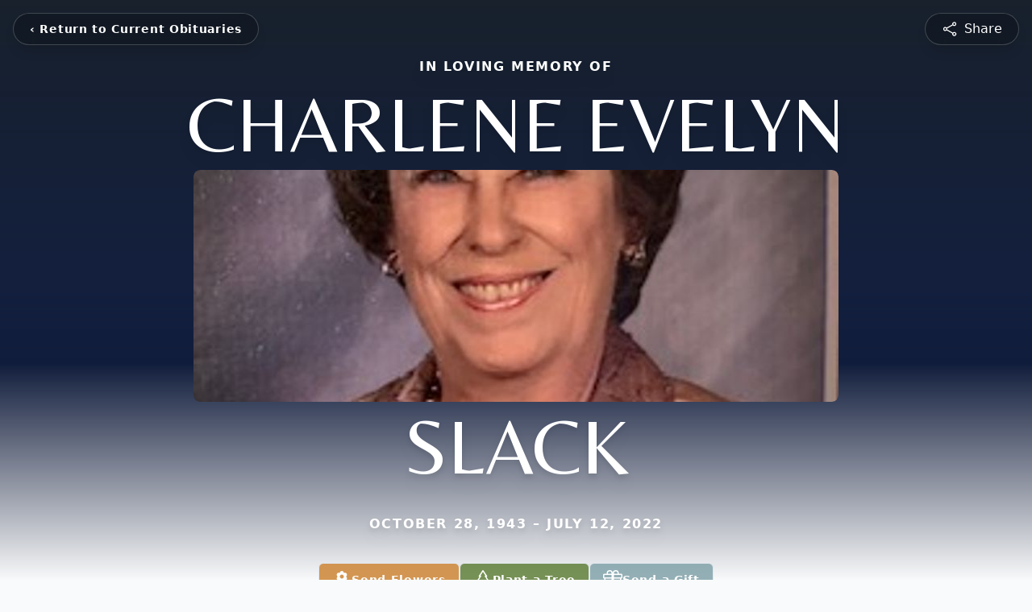

--- FILE ---
content_type: text/html; charset=UTF-8
request_url: https://www.rosserfuneralhome.net/obituaries/charlene-slack
body_size: 18289
content:
<!DOCTYPE html>
<html lang="en">

<head>
    <title>Charlene Slack Obituary July 12, 2022 - Rosser Funeral Home</title>

    <script>window['translations'] = {"campaign":{"donation":"Donation","donations":"Donations","goal-met":"Goal Met!","donate-now":"Donate Now","name":"Your Name","email":"Your Email","anon":"Don\'t display my name publicly.","custom-tip":"Use a custom tip","custom-tip-no":"Do not use a custom tip","fee":"Donations have a <span class=\"font-bold\">0% platform fee<\/span> for families and funeral homes. This platform relies on donors like you to support our service and families in need. <span class=\"font-bold\">Tips do not go to the Funeral Home.<\/span>","donate":"Donate","complete":"Complete Donation","raised-1":"Raised of","raised-2":"goal","doing":"What is this thing doing right now?","error":"An error occurred loading the payment form. Please try again another time.","processed":"Your contribution has been processed and will be visible within a few minutes.","please-donate":"Please considering donating to help defray the costs of the services.","register-now":"Register Now","title":"Success!","obit-listing-title":"Crowdfunding Campaigns"},"classic":{"form-to-complete":"Complete the form below to get directions for the :service for :name.","receive-text":"You should be receiving a text shortly. Verify the phone number is correct.","receive-text-no-verify":"You should be receiving a text shortly.","now-registered":"You are now registered for this event.","no-services":"No services have been scheduled at this time.","post-thanks":"Thank you for your submission!","post-moderator":"Your entry is being reviewed by a moderator before it\'s added to the guestbook.","check-email":"Check Your Email","confirm-sub":"to confirm your subscription to receive updates about this obituary","photos":"Add Photos","event-reserved":"Tickets reserved, you will be contacted shortly."},"event":{"number":"Number in Party","no-reg":"No Registrations","processed":"RSVP Processed","close":"Close","complete":"Complete RSVP","full":"Event Full","registered":"You have been registered for this event.","intro":"Complete the form below to RSVP for the :service for :name","full-spaces":"There are not :num spaces available for this event.","full-capacity":"The event has reached capacity.","unavailable":"We\'re Currently Under Maintenance","unavailable-msg":"We\u2019re making improvements to our system and are unable to process requests at the moment, including RSVPs. Please check back later, and we appreciate your patience during this time. We apologize for the inconvenience."},"forms":{"submit":"Submit","first-name":"First Name","middle-name":"Middle Name","last-name":"Last Name","email":"Email","phone":"Phone Number","required":"Required"},"guestbook":{"guestbook":"Guestbook","submit":"Submit Post","light":"Light Candle","photos":"Add Photos","placeholder":"(optional) Leave a message to share your favorite memories and offer words of sympathy","placeholder-first":"(optional) Be the first to share your favorite memories and offer words of sympathy","select-photos":"Select Photos","up-to":"up to 10MB","your-name":"Your name","your-email":"(optional) Your email","subscribe":"Subscribe to this obituary\'s updates","thank":"Thank you for your submission!","review":"Your entry is being reviewed by a moderator before it\'s added to the guestbook.","check-email":"Check Your Email","preview":"Preview","confirm-sub":"to confirm your subscription to receive updates about this obituary","share":"Share this Memorial","unavailable":"Guestbook Posting Temporarily Unavailable","unavailable-msg":"We are currently making improvements to ensure the best experience. Please check back soon to share your heartfelt messages. We appreciate your understanding and patience.","name-long":"Your input seems longer than a typical name. Please share your condolence in the message field below."},"meta":{"opengraph-description":"View :name\'s obituary, find service dates, and sign the guestbook.","opengraph-description-flowers":"View :name\'s obituary, send flowers, find service dates, and sign the guestbook."},"obituaries":{"obituary":"Obituary","videos":"Videos","video":"Video","share":"Share","service":"Service","gallery":"Gallery","photo":"Photo","other":"Other","guestbook":"Guestbook","schedule-header":"Service Schedule","todays-services":"Today\'s Services","upcoming-services":"Upcoming Services","past-services":"Past Services","private-service":"Private Service","future-date-text":"Service will be held at a future date","phone-number":"Phone Number","directions":"Directions","send-directions":"Send Directions","text-directions":"Text Directions","get-directions":"Get Directions","plant-trees":"Plant Trees","plant-a-tree":"Plant A Tree","send-a-card":"Send a Card","send-a-gift":"Send a Gift","send-flowers":"Send Flowers","directions-info":"Enter your phone number above to have directions sent via text. Standard text messaging rates apply.","directions-info-1":"Enter your phone number above to have directions sent via text.","directions-info-2":"*Standard text messaging rates apply.","sympathy-gift-cta":"Send a Sympathy Gift","memorial-tree-cta":"Plant Memorial Trees","profile-photo":"Profile Photo","order-flowers":"Order Flowers","flowers-cta":"now for guaranteed delivery before :name\'s visitation","hand-delivered-florist":"Hand delivered by a local florist","send-sympathy-card":"Send a Sympathy Card","send-sympathy-gift":"Send a Sympathy Gift","donation-memory":"In memory of :name, please consider making a donation to one of the following charities","donation-memory-2":"Make a donation to one of the following charities in remembrance of :name","donation-memory-3":"Make a donation to <strong class=\"text-blue-500\">:charity<\/strong> in memory of :name","open":"Open","cemetery-information":"Cemetery Information","cemetery-deliver-flowers":"Deliver Flowers To The Cemetery","livestream":"Livestream","watch-livestream":"Watch Livestream","today":"Today","watch-now":"Watch Now","photo-gallery":"Photo Gallery","photo-gallery-life-of":"The Life of","photo-gallery-photos":"Photos","all-obituaries":"All Obituaries","all-obituaries-from":"All Obituaries from :name","emblem":"Emblem","cta-tree-sales":"To order <a onclick=\"gTukOutbound(\'memorial trees\', \':url\');\" class=\"text-blue-600 hover:text-blue-400 hover:underline\" href=\":url\" target=\"_blank\">memorial trees<\/a> in memory of :name, please visit our <a onclick=\"gTukOutbound(\'tree store\', \':url\');\" class=\"text-blue-600 hover:text-blue-400 hover:underline\" href=\":url\" target=\"_blank\">tree store<\/a>.","cta-flower-sales":"To send flowers to the family in memory of :name, please visit our <a onclick=\"gTukOutbound(\'flower store\', \':url\');\" class=\"text-blue-600 hover:text-blue-400 hover:underline\" href=\":url\" target=\"_blank\">flower store<\/a>.","cta-flower-tree-sales":"To order <a onclick=\"gTukOutbound(\'memorial trees\', \':tree_url\');\" class=\"text-blue-600 hover:text-blue-400 hover:underline\" href=\":tree_url\" target=\"_blank\">memorial trees<\/a> or send flowers to the family in memory of :name, please visit our <a onclick=\"gTukOutbound(\'flower store\', \':flower_url\');\" class=\"text-blue-600 hover:text-blue-400 hover:underline\" href=\":flower_url\" target=\"_blank\">flower store<\/a>.","add-to-calendar":"Add to Calendar","click-to-watch":"Click to watch","no-audio":"Your browser does not support the audio tag.","view-details":"View Details","return":"Return to Current Obituaries","captcha":"This site is protected by reCAPTCHA and the <br \/> Google <a href=\"https:\/\/policies.google.com\/privacy\" target=\"_blank\">Privacy Policy<\/a> and <a href=\"https:\/\/policies.google.com\/terms\" target=\"_blank\">Terms of Service<\/a> apply.","visits":"Visits","street-map":"Service map data &copy; <a href=\"https:\/\/www.openstreetmap.org\/copyright\">OpenStreetMap<\/a> contributors","donate-pledge":"Donate via Pledge","submitting":"Submitting","listen-to-obituary":"Listen to Obituary"},"pagination":{"previous":"&laquo; Pr\u00e9c\u00e9dent","next":"Suivant &raquo;"},"share":{"email-text":"Click the link below to view the obituary for :name","for":"Obituary for","copy-clip":"Copy to Clipboard","copy-link":"Copy Link","copied":"Copied","select":"Please select what you would like included for printing:","header":"Header","portrait-photo":"Portrait Photo","print":"Print","copy-mail":"Copy the text below and then paste that into your favorite email application","or":"OR","open-email":"Open In Email Client","email":"Email","select-print":"Please select what you would like included for printing","services":"Services"},"timezones":{"Hawaii (no DST)":"Hawaii (no DST)","Hawaii":"Hawaii","Alaska":"Alaska","Pacific":"Pacific","Mountain":"Mountain","Mountain (no DST)":"Mountain (no DST)","Central":"Central","Central (no DST)":"Central (no DST)","Eastern":"Eastern","Eastern (no DST)":"Eastern (no DST)","Atlantic":"Atlantic","Atlantic (no DST)":"Atlantic (no DST)","Newfoundland":"Newfoundland"},"validation":{"phone":"Please enter a valid phone number"}};</script>
    <script>
        window.locale = 'en-US';
        window.sentryRelease = '17e1c2a27e96ddcf23c189e5f3ffa81dee0265a1';
    </script>
                <!-- Google Tag Manager -->
        <script>(function(w,d,s,l,i){w[l]=w[l]||[];w[l].push({'gtm.start':
                    new Date().getTime(),event:'gtm.js'});var f=d.getElementsByTagName(s)[0],
                j=d.createElement(s),dl=l!='dataLayer'?'&l='+l:'';j.async=true;j.src=
                'https://www.googletagmanager.com/gtm.js?id='+i+dl;f.parentNode.insertBefore(j,f);
            })(window,document,'script','dataLayer','GTM-PKTRPTC');</script>
        <!-- End Google Tag Manager -->
    
    
    

    <meta charset="utf-8">
    <meta name="viewport" content="width=device-width, initial-scale=1">
    <meta name="csrf-token" content="E2uJH7RlctJle11nKftlXwHCIUaC6DNvUnFsPzhE">
    <meta name="description" content="Charlene Slack, age 78, passed away on July 12, 2022. She was born October 28, 1943 in Dallas, Texas to Bill and Mary Evans. Charlene worked for many years at Central National B...">

    <meta property="og:image" content="https://cdn.tukioswebsites.com/social/facebook/fb_3/798de18b-5f2d-46c8-8c03-4a1a41575285/1170403dcb56e6180abd795cb3755822_" />
    
    <meta property="og:image:width" content="1200" />
    <meta property="og:image:height" content="630" />

    <meta property="og:title" content="Charlene Slack Obituary July 12, 2022 - Rosser Funeral Home" />
    <meta property="og:type" content="article" />
    <meta property="og:url" content="https://www.rosserfuneralhome.net/obituaries/charlene-slack" />
    <meta property="og:site_name" content="Rosser Funeral Home" />
    <meta property="og:description" content="View Charlene Slack&#039;s obituary, send flowers, find service dates, and sign the guestbook." />

    <meta name="twitter:card" content="summary">
    <meta property="twitter:domain" content="https://www.rosserfuneralhome.net">
    <meta property="twitter:url" content="https://www.rosserfuneralhome.net/obituaries/charlene-slack">
    <meta name="twitter:title" content="Charlene Slack Obituary July 12, 2022 - Rosser Funeral Home">
    <meta name="twitter:description" content="View Charlene Slack&#039;s obituary, send flowers, find service dates, and sign the guestbook.">
    <meta name="twitter:image" content="https://cdn.tukioswebsites.com/fd7d6195-570a-46b8-8d95-e618b39ac9df/lg">

    <!-- Scripts -->

    <link rel="modulepreload" href="https://websites.tukios.com/build/assets/leaflet-D0hRzq5e.js" /><link rel="modulepreload" href="https://websites.tukios.com/build/assets/_commonjsHelpers-ZYdesqa0.js" /><link rel="modulepreload" href="https://websites.tukios.com/build/assets/_sentry-release-injection-file-C77hPLW2.js" /><script type="module" src="https://websites.tukios.com/build/assets/leaflet-D0hRzq5e.js"></script>
    <script src="https://hello.pledge.to/assets/widget.js" id="plg-widget" async="async"></script>

    <link rel="canonical" href="https://www.rosserfuneralhome.net/obituaries/charlene-slack" />

    <!-- Fonts -->
    <link rel="preconnect" href="https://fonts.googleapis.com">
    <link rel="preconnect" href="https://fonts.gstatic.com" crossorigin>
            <link href="https://fonts.googleapis.com/css2?family=Belleza&family=Inter:wght@400;500;600&display=swap" rel="stylesheet">
        <style>
            .belleza {
                font-family: 'Belleza', serif;
            }
        </style>
    
    <!-- Styles -->
    <link rel="preload" as="style" href="https://websites.tukios.com/build/assets/app-BB3uHuV5.css" /><link rel="stylesheet" href="https://websites.tukios.com/build/assets/app-BB3uHuV5.css" />    <link rel="preload" as="style" href="https://websites.tukios.com/build/assets/gallery-D9srmEiI.css" /><link rel="stylesheet" href="https://websites.tukios.com/build/assets/gallery-D9srmEiI.css" />    <link rel="stylesheet" href="https://websites.tukios.com/vendor/leaflet/leaflet.css">
    
        <link rel="icon" type="image/x-icon" href="https://cdn.tukioswebsites.com/b22e0eb2-9d93-4185-afe3-8d8b7464d3ac/original">
    
    <script>
        var gck = '6LddCbQfAAAAAFhVS3MUaCcYKdwyTeqIudLr65of'
        var websiteUrl = 'https://www.rosserfuneralhome.net'
        var returnToObituariesUrl = 'https://www.rosserfuneralhome.net/obituaries'

        function returnToObituaries(e) {
            if(document.referrer.includes(websiteUrl)) {
                history.back()
            }
            else {
                window.location.href = returnToObituariesUrl
            }
        }
    </script>

    <script type='application/ld+json'>
{
    "@context": "http:\/\/schema.org",
    "@type": "NewsArticle",
    "articleBody": "Charlene Slack, age 78, passed away on July 12, 2022. She was born October 28, 1943 in Dallas, Texas to Bill and Mary Evans.Charlene worked for many years at Central National Bank in McKinney, TX where she was known as one of the friendliest bank tellers there. Her contagious smile and generous heart made everyone just feel better. She went on to work at TU Electric where she would make sure to always remember her coworkers' birthdays by giving cards and making her banana split pies. She loved the holidays, especially Christmas. She had a sweater for every occasion. Moreover, she was very patriotic. She never failed to thank our military men and women for their service including her own family!Charlene loved the Lord. She was always ready to talk to anybody about Jesus. In her younger days at Altoga Baptist church, she played the piano and would sing specials at church. She had a beautiful soprano voice and could really hit those high notes. In recent years, she loved attending her church home in Cleburne where she could worship God and sing songs of praise to Him!Charlene is preceded in death by her brother, Harvel Evans and her parents, Mary Clark and Bill Evans.Charlene is survived by her husband, Larry Slack and her children Tonja Van Sickle and her husband, Mike. Her son, Dean Jones and his wife, Kelly. She was the proud grandmother to seven grandchildren, BJ Haralson, Tanielle Williams, Colten Jones, Cheyenne Jones, Jon Van Sickle, Matt Van Sickle and Keola Rogers. She was also the proud great grandmother to eight great grandchildren, Trenton Haralson, Alex Haralson, Reilly Williams, Tellisa Williams, Treven Williams, Makoa Rogers, Kai Rogers, and Ada Clare Van Sickle.She will be deeply missed and forever in our hearts.Family and friend's visitation is from 6 p.m. to 8 p.m. on Thursday, July 14 at Rosser Funeral Home. A funeral service will then be held at 10 A.M. on Friday, July 15 in Rosser Funeral Home Chapel with a burial at 2:00 P.M. in Restland Cemetery in Dallas.In lieu of flowers, the family request donations be made to St. Jude, a charity that was close to Charlene's heart or Wounded Warriors in her memory.",
    "articleSection": "Obituaries",
    "author": [
        {
            "@type": "Person",
            "name": "Rosser Funeral Home"
        }
    ],
    "creator": "https:\/\/www.rosserfuneralhome.net",
    "dateCreated": "2022-07-14T13:21:22.000000Z",
    "dateModified": "2022-07-14T13:21:22.000000Z",
    "datePublished": "2022-07-14T17:47:40.000000Z",
    "description": "Charlene Slack, age 78, passed away on July 12, 2022. She was born October 28, 1943 in Dallas, Texas to Bill and Mary Evans. Charlene worked for many years at Central National B...",
    "genre": "Obituary(Obit), Biography",
    "headline": "Charlene Slack Obituary 2022 - Rosser Funeral Home",
    "mainEntityOfPage": {
        "@type": "WebPage",
        "@id": "https:\/\/www.rosserfuneralhome.net\/obituaries\/charlene-slack"
    },
    "publisher": {
        "@type": "Organization",
        "name": "Rosser Funeral Home",
        "logo": {
            "@type": "ImageObject",
            "height": 309,
            "url": "https:\/\/cdn.tukioswebsites.com\/fd7d6195-570a-46b8-8d95-e618b39ac9df\/lg",
            "width": 265
        }
    },
    "url": "https:\/\/www.rosserfuneralhome.net\/obituaries\/charlene-slack"
}</script>

    <link rel="modulepreload" href="https://websites.tukios.com/build/assets/alpine-qvinTbrQ.js" /><link rel="modulepreload" href="https://websites.tukios.com/build/assets/_sentry-release-injection-file-C77hPLW2.js" /><script type="module" src="https://websites.tukios.com/build/assets/alpine-qvinTbrQ.js"></script></head>

<body class="bg-gray-50 overflow-x-hidden">
        <div class="relative">
        <!-- Google Tag Manager (noscript) -->
    <noscript><iframe src="https://www.googletagmanager.com/ns.html?id=GTM-PKTRPTC"
                      height="0" width="0" style="display:none;visibility:hidden"></iframe></noscript>
    <!-- End Google Tag Manager (noscript) -->

        <script>
        if (typeof gtmLegacy === 'undefined') {
            function gtmLegacy(event, data) {
                var gtmData = Object.assign(data, {'send_to': 'GTM-PKTRPTC', 'event': event});
                window.dataLayer.push(gtmData);
            }
        }

        if (typeof gTukOutbound === 'undefined') {
            function gTukOutbound(text, url) {
                gtmLegacy('click_url', {
                    'link' : {
                        'text': text,
                    },
                    'outbound': {
                        'url': url,
                    },
                });
            }
        }
        if (typeof gTukCta === 'undefined') {
            function gTukCta(name, type = 'button') {
                gtmLegacy('click_cta', {
                    'cta' : {
                        'name': name,
                        'type': type,
                    },
                });
            }
        }
        if (typeof gTukSocial === 'undefined') {
            function gTukSocial(network) {
                gtmLegacy('social_share', {
                    'social' : {
                        'network': network,
                    },
                });
            }
        }
        gtmLegacy('pageMetaData', {'page':{"next_of_kin":"Larry Slack","vendors":{"0":"Condolences","2":"Aftercare"},"ecom_types":["Flowers","Trees","Gifts"],"ecom_enabled":true,"syndication":false,"external_location_code":"30104","tukios_fhid":"195","days_to_first_service":0,"days_to_last_service":0,"days_active":1296,"days_since_zero":-1299,"service_count":3}});
    </script>

        

        <div class="w-full min-h-screen overflow-hidden">

        <!-- Hero Section -->
        <div class="relative w-full h-[calc(100vh-80px)] md:h-screen">
                            <!-- Top Menu Bar -->
                <div class="absolute top-3 left-3 md:top-4 md:left-4 z-50">
                    <div class="backdrop-blur-md bg-black/20 rounded-full px-2 md:px-5 py-2 h-10 border border-white/20 shadow-lg inline-flex items-center">
                        <a href='https://www.rosserfuneralhome.net/obituaries' onclick="event.preventDefault(); returnToObituaries();" class="font-semibold text-[14px] text-white tracking-[0.7px] leading-[100.02%] font-bold hover:text-white/80 transition-colors duration-200 flex items-center whitespace-nowrap">
                            <span class="md:hidden block rounded-full w-6 h-6 flex items-center justify-center text-lg font-bold">‹</span>
                            <span class="hidden md:inline">‹ Return to Current Obituaries</span>
                        </a>
                    </div>
                </div>

                <div class="absolute top-3 right-3 md:top-4 md:right-4 z-50">
                    <div class="backdrop-blur-md bg-black/20 rounded-full px-5 py-2 h-10 border border-white/20 shadow-lg flex items-center">
                                                <script>
    var theGtukCta = window.gTukCta;
    function shareModals() {
        return {
            open: false,
            print: false,
            email: false,
            print_data: {
                guestbook: true,
                services: true,
                header: true,
                portrait: true,
            },
            button_text: "Copy Link",
            email_text: "Click the link below to view the obituary for Charlene Slack\n\nhttps:\/\/www.rosserfuneralhome.net\/obituaries\/charlene-slack",
            gTukCta() {
                theGtukCta();
            },
            copyToClipboard() {
                if (navigator.clipboard) {
                    navigator.clipboard.writeText(
                        "https:\/\/www.rosserfuneralhome.net\/obituaries\/charlene-slack"
                    ).then(() => {
                        this.button_text = 'Copied!'
                        setTimeout(() => {
                            this.button_text = 'Copy Link'
                        }, 2000);
                    });
                } else {

                }
            },
            mailto() {
                const subjectText = "Obituary for" + " " + "Charlene Slack";
                const subject = encodeURIComponent(subjectText);
                const emailBody = encodeURIComponent(this.email_text);
                return 'mailto:?body=' + emailBody + '&subject=' + subject;
            },
            mobileShare() {
                if (navigator.share) {
                    navigator.share({
                        title: "Charlene Slack",
                        url: "https:\/\/www.rosserfuneralhome.net\/obituaries\/charlene-slack"
                    }).then(() => {
                        console.log('Thanks for sharing!');
                    })
                    .catch(console.error);
                } else {
                    // fallback
                }
            },
            openEmail() {
                this.open = true;
                this.print = false;
                this.email = true;
            },
            openPrint() {
                this.open = true;
                this.print = true;
                this.email = false;
            },
            close() {
                this.open = false;
                this.print = false;
                this.email = false;
            },
            closePrint () {
                document.body.removeChild(this.__container__);
            },
            setPrint () {
                this.contentWindow.__container__ = this;
                this.contentWindow.onbeforeunload = this.closePrint;
                this.contentWindow.onafterprint = this.closePrint;
                this.contentWindow.focus(); // Required for IE
                this.contentWindow.print();
            },
            printPage () {
                const oHideFrame = document.createElement("iframe");
                const urlPieces = [location.protocol, '//', location.host, location.pathname];
                let url = urlPieces.join('');

                let query = Object.fromEntries(
                    Object.entries(this.print_data).map(
                        ([k, v]) => [k, v ? 1 : 0]
                    )
                )
                query.print = 1
                query.readonly = 1

                url += '?' + new URLSearchParams(query).toString();

                oHideFrame.onload = this.setPrint;
                oHideFrame.style.position = "fixed";
                oHideFrame.style.right = "0";
                oHideFrame.style.bottom = "0";
                oHideFrame.style.width = "0";
                oHideFrame.style.height = "0";
                oHideFrame.style.border = "0";
                oHideFrame.src = url;
                document.body.appendChild(oHideFrame);
                this.gTukCta('share_print', 'button');
            }
        }
    }
</script>

<div x-data="shareModals" class="">
    
    <div class="sm:hidden">
                    <div @click.prevent="mobileShare" class="w-full h-full flex items-center justify-center">
                <svg class="h-5 w-5 text-white hover:text-white/80 transition-colors duration-200" xmlns="http://www.w3.org/2000/svg" fill="none" viewBox="0 0 24 24" stroke-width="1.5" stroke="currentColor" aria-hidden="true" data-slot="icon">
  <path stroke-linecap="round" stroke-linejoin="round" d="M7.217 10.907a2.25 2.25 0 1 0 0 2.186m0-2.186c.18.324.283.696.283 1.093s-.103.77-.283 1.093m0-2.186 9.566-5.314m-9.566 7.5 9.566 5.314m0 0a2.25 2.25 0 1 0 3.935 2.186 2.25 2.25 0 0 0-3.935-2.186Zm0-12.814a2.25 2.25 0 1 0 3.933-2.185 2.25 2.25 0 0 0-3.933 2.185Z"/>
</svg>                            <span class="text-white md:ml-2 hover:text-white/80 transition-colors duration-200 hidden md:inline">Share</span>
            </div>
            </div>

    
    <div class="hidden sm:block">
                    <div @click.prevent="open = true" class="w-full h-full flex items-center justify-center cursor-pointer">
                <svg class="h-5 w-5 text-white hover:text-white/80 transition-colors duration-200" xmlns="http://www.w3.org/2000/svg" fill="none" viewBox="0 0 24 24" stroke-width="1.5" stroke="currentColor" aria-hidden="true" data-slot="icon">
  <path stroke-linecap="round" stroke-linejoin="round" d="M7.217 10.907a2.25 2.25 0 1 0 0 2.186m0-2.186c.18.324.283.696.283 1.093s-.103.77-.283 1.093m0-2.186 9.566-5.314m-9.566 7.5 9.566 5.314m0 0a2.25 2.25 0 1 0 3.935 2.186 2.25 2.25 0 0 0-3.935-2.186Zm0-12.814a2.25 2.25 0 1 0 3.933-2.185 2.25 2.25 0 0 0-3.933 2.185Z"/>
</svg>                            <span class="text-white md:ml-2 hover:text-white/80 transition-colors duration-200 hidden md:inline">Share</span>
            </div>
            </div>

    
    <template x-teleport="body">
        <div x-show="open" 
             x-cloak 
             x-effect="open ? document.body.classList.add('overflow-hidden') : document.body.classList.remove('overflow-hidden')"
             class="fixed inset-0 z-[99999] flex items-center justify-center bg-black bg-opacity-70" 
             @click.self="close()">
            <script>
    var data = {
        print: false,
        print_data: {
            guestbook: true,
            services: true,
            header: true,
            portrait: true,
        },
        setPrint () {
            this.contentWindow.__container__ = this;
            this.contentWindow.onbeforeunload = this.closePrint;
            this.contentWindow.onafterprint = this.closePrint;
            this.contentWindow.focus(); // Required for IE
            this.contentWindow.print();
        },
        printPage () {
            const oHideFrame = document.createElement("iframe");
            const urlPieces = [location.protocol, '//', location.host, location.pathname];
            let url = urlPieces.join('');

            let query = Object.fromEntries(
                Object.entries(this.print_data).map(
                    ([k, v]) => [k, v ? 1 : 0]
                )
            )
            query.print = 1
            query.readonly = 1

            url += '?' + new URLSearchParams(query).toString();

            oHideFrame.onload = this.setPrint;
            oHideFrame.style.position = "fixed";
            oHideFrame.style.right = "0";
            oHideFrame.style.bottom = "0";
            oHideFrame.style.width = "0";
            oHideFrame.style.height = "0";
            oHideFrame.style.border = "0";
            oHideFrame.src = url;
            document.body.appendChild(oHideFrame);
            this.gTukCta('share_print', 'button');
        }
    }
</script>
<div x-data="data" class="relative bg-white shadow-xl max-w-2xl w-full mx-4 p-6 text-center rounded-lg" @print.window="print = true">
    <!-- Close Button with conditional logic -->
    <button 
        type="button" 
        class="absolute top-4 right-4 text-gray-400 hover:text-gray-600 focus:outline-none"
        aria-label="Close" 
        @click="print ? print = false : close()"
    >
        <svg class="h-8 w-8" xmlns="http://www.w3.org/2000/svg" width="16" height="16" fill="currentColor" class="bi bi-x-circle" viewBox="0 0 16 16">
  <path d="M8 15A7 7 0 1 1 8 1a7 7 0 0 1 0 14m0 1A8 8 0 1 0 8 0a8 8 0 0 0 0 16"/>
  <path d="M4.646 4.646a.5.5 0 0 1 .708 0L8 7.293l2.646-2.647a.5.5 0 0 1 .708.708L8.707 8l2.647 2.646a.5.5 0 0 1-.708.708L8 8.707l-2.646 2.647a.5.5 0 0 1-.708-.708L7.293 8 4.646 5.354a.5.5 0 0 1 0-.708"/>
</svg>    </button>

    <!-- Share Content (Default State) -->
    <div 
        x-show="!print"
    >
        <!-- Share Icon -->
        <div class="bg-gray-100 rounded-full p-4 inline-flex mb-4">
            <svg class="h-8 w-8 text-gray-700" xmlns="http://www.w3.org/2000/svg" viewBox="0 0 24 24" fill="currentColor" aria-hidden="true" data-slot="icon">
  <path fill-rule="evenodd" d="M15.75 4.5a3 3 0 1 1 .825 2.066l-8.421 4.679a3.002 3.002 0 0 1 0 1.51l8.421 4.679a3 3 0 1 1-.729 1.31l-8.421-4.678a3 3 0 1 1 0-4.132l8.421-4.679a3 3 0 0 1-.096-.755Z" clip-rule="evenodd"/>
</svg>        </div>
        <!-- Heading -->
        <h2 class="text-2xl font-bold mb-2 text-gray-900">Share Charlene Slack's obituary with others.</h2>
        <!-- Subtext -->
        <p class="mb-8 text-lg text-gray-600">Invite friends and family to read the obituary and add memories.</p>
        
        <div class="max-w-xl w-full mx-auto mb-4">
            <!-- Copy Link Input -->
            <div class="mb-6">
                <div class="relative flex items-center">
                    <input 
                        type="text" 
                        value="https://www.rosserfuneralhome.net/obituaries/charlene-slack" 
                        disabled 
                        class="w-full px-4 py-3 pr-32 text-sm text-gray-700 bg-gray-50 border border-gray-300 rounded-lg cursor-default"
                    >
                    <button 
                        type="button"
                        @click="copyToClipboard()"
                        class="absolute right-2 flex items-center gap-2 px-4 py-2 text-sm font-medium text-blue-600 hover:text-blue-700 focus:outline-none"
                    >
                        <svg class="h-5 w-5 mr-1" xmlns="http://www.w3.org/2000/svg" fill="none" viewBox="0 0 24 24" stroke-width="1.5" stroke="currentColor" aria-hidden="true" data-slot="icon">
  <path stroke-linecap="round" stroke-linejoin="round" d="M15.666 3.888A2.25 2.25 0 0 0 13.5 2.25h-3c-1.03 0-1.9.693-2.166 1.638m7.332 0c.055.194.084.4.084.612v0a.75.75 0 0 1-.75.75H9a.75.75 0 0 1-.75-.75v0c0-.212.03-.418.084-.612m7.332 0c.646.049 1.288.11 1.927.184 1.1.128 1.907 1.077 1.907 2.185V19.5a2.25 2.25 0 0 1-2.25 2.25H6.75A2.25 2.25 0 0 1 4.5 19.5V6.257c0-1.108.806-2.057 1.907-2.185a48.208 48.208 0 0 1 1.927-.184"/>
</svg>                        <span x-text="button_text">Copy Link</span>
                    </button>
                </div>
            </div>

            <!-- Social Share Buttons -->
            <div class="flex space-x-2 items-center justify-center">
                <div class="text-gray-600">Share via</div>
                <script>
    function shareData() {
        return {
            email_text: "Click the link below to view the obituary for Charlene Slack\n\nhttps:\/\/www.rosserfuneralhome.net\/obituaries\/charlene-slack",
            mailto() {
                const subjectText = "Obituary for" + " " + "Charlene Slack";
                const subject = encodeURIComponent(subjectText);
                const emailBody = encodeURIComponent(this.email_text);
                return 'mailto:?body=' + emailBody + '&subject=' + subject;
            }
        }
    }
</script>
<div x-data="shareData" class="flex space-x-2">
            <a onclick="gTukSocial('facebook');" href="https://www.facebook.com/sharer.php?u=https%3A%2F%2Fwww.rosserfuneralhome.net%2Fobituaries%2Fcharlene-slack" target="_blank" class="rounded-full ring-1 ring-gray-200 w-9 h-9 flex justify-center items-center text-gray-700 hover:bg-gray-100" aria-label="Share on Facebook">
            <svg class="w-6 h-6" xmlns="http://www.w3.org/2000/svg" width="16" height="16" fill="currentColor" class="bi bi-facebook" viewBox="0 0 16 16">
  <path d="M16 8.049c0-4.446-3.582-8.05-8-8.05C3.58 0-.002 3.603-.002 8.05c0 4.017 2.926 7.347 6.75 7.951v-5.625h-2.03V8.05H6.75V6.275c0-2.017 1.195-3.131 3.022-3.131.876 0 1.791.157 1.791.157v1.98h-1.009c-.993 0-1.303.621-1.303 1.258v1.51h2.218l-.354 2.326H9.25V16c3.824-.604 6.75-3.934 6.75-7.951"/>
</svg>        </a>
                <a onclick="gTukSocial('x');"  href="https://twitter.com/intent/tweet?url=https%3A%2F%2Fwww.rosserfuneralhome.net%2Fobituaries%2Fcharlene-slack" target="_blank" class="rounded-full ring-1 ring-gray-200 w-9 h-9 flex justify-center items-center text-gray-700 hover:bg-gray-100" aria-label="Share on X">
            <svg class="w-6 h-6" xmlns="http://www.w3.org/2000/svg" width="16" height="16" fill="currentColor" class="bi bi-twitter-x" viewBox="0 0 16 16">
  <path d="M12.6.75h2.454l-5.36 6.142L16 15.25h-4.937l-3.867-5.07-4.425 5.07H.316l5.733-6.57L0 .75h5.063l3.495 4.633L12.601.75Zm-.86 13.028h1.36L4.323 2.145H2.865z"/>
</svg>        </a>
                <a onclick="gTukSocial('linkedin');"  href="https://www.linkedin.com/sharing/share-offsite/?url=https%3A%2F%2Fwww.rosserfuneralhome.net%2Fobituaries%2Fcharlene-slack" target="_blank" class="rounded-full ring-1 ring-gray-200 w-9 h-9 flex justify-center items-center text-gray-700 hover:bg-gray-100" aria-label="Share on LinkedIn">
            <svg class="w-6 h-6" xmlns="http://www.w3.org/2000/svg" width="16" height="16" fill="currentColor" class="bi bi-linkedin" viewBox="0 0 16 16">
  <path d="M0 1.146C0 .513.526 0 1.175 0h13.65C15.474 0 16 .513 16 1.146v13.708c0 .633-.526 1.146-1.175 1.146H1.175C.526 16 0 15.487 0 14.854zm4.943 12.248V6.169H2.542v7.225zm-1.2-8.212c.837 0 1.358-.554 1.358-1.248-.015-.709-.52-1.248-1.342-1.248S2.4 3.226 2.4 3.934c0 .694.521 1.248 1.327 1.248zm4.908 8.212V9.359c0-.216.016-.432.08-.586.173-.431.568-.878 1.232-.878.869 0 1.216.662 1.216 1.634v3.865h2.401V9.25c0-2.22-1.184-3.252-2.764-3.252-1.274 0-1.845.7-2.165 1.193v.025h-.016l.016-.025V6.169h-2.4c.03.678 0 7.225 0 7.225z"/>
</svg>        </a>
                <a onclick="gTukSocial('email');" x-bind:href="mailto" target="_blank" class="rounded-full ring-1 ring-gray-200 w-9 h-9 flex justify-center items-center text-gray-700 hover:bg-gray-100" aria-label="Share via Email">
            <svg class="w-6 h-6" xmlns="http://www.w3.org/2000/svg" width="16" height="16" fill="currentColor" class="bi bi-envelope-fill" viewBox="0 0 16 16">
  <path d="M.05 3.555A2 2 0 0 1 2 2h12a2 2 0 0 1 1.95 1.555L8 8.414zM0 4.697v7.104l5.803-3.558zM6.761 8.83l-6.57 4.027A2 2 0 0 0 2 14h12a2 2 0 0 0 1.808-1.144l-6.57-4.027L8 9.586zm3.436-.586L16 11.801V4.697z"/>
</svg>        </a>
                <a href="#" class="rounded-full ring-1 ring-gray-200 w-9 h-9 flex justify-center items-center text-gray-700 hover:bg-gray-100" @click.prevent="window.dispatchEvent(new CustomEvent('print'))" aria-label="Print Obituary">
            <svg class="w-6 h-6" xmlns="http://www.w3.org/2000/svg" width="16" height="16" fill="currentColor" class="bi bi-printer-fill" viewBox="0 0 16 16">
  <path d="M5 1a2 2 0 0 0-2 2v1h10V3a2 2 0 0 0-2-2zm6 8H5a1 1 0 0 0-1 1v3a1 1 0 0 0 1 1h6a1 1 0 0 0 1-1v-3a1 1 0 0 0-1-1"/>
  <path d="M0 7a2 2 0 0 1 2-2h12a2 2 0 0 1 2 2v3a2 2 0 0 1-2 2h-1v-2a2 2 0 0 0-2-2H5a2 2 0 0 0-2 2v2H2a2 2 0 0 1-2-2zm2.5 1a.5.5 0 1 0 0-1 .5.5 0 0 0 0 1"/>
</svg>        </a>
    </div>
            </div>
        </div>
    </div>

    <!-- Print Options Form -->
    <div 
        x-show="print"
    >
        <!-- Print Icon -->
        <div class="bg-blue-50 rounded-full p-4 inline-flex mb-4">
            <svg class="h-8 w-8 text-blue-600" xmlns="http://www.w3.org/2000/svg" width="16" height="16" fill="currentColor" class="bi bi-printer-fill" viewBox="0 0 16 16">
  <path d="M5 1a2 2 0 0 0-2 2v1h10V3a2 2 0 0 0-2-2zm6 8H5a1 1 0 0 0-1 1v3a1 1 0 0 0 1 1h6a1 1 0 0 0 1-1v-3a1 1 0 0 0-1-1"/>
  <path d="M0 7a2 2 0 0 1 2-2h12a2 2 0 0 1 2 2v3a2 2 0 0 1-2 2h-1v-2a2 2 0 0 0-2-2H5a2 2 0 0 0-2 2v2H2a2 2 0 0 1-2-2zm2.5 1a.5.5 0 1 0 0-1 .5.5 0 0 0 0 1"/>
</svg>        </div>
        <!-- Heading -->
        <h2 class="text-2xl font-bold mb-2 text-gray-900">Print</h2>
        <!-- Subtext -->
        <p class="mb-8 text-lg text-gray-600">Please select what you would like included for printing:</p>

        <form method="get" action="" target="_blank" class="max-w-xl w-full mx-auto mb-4">
            <input type="hidden" name="readonly" value="1">
            <input type="hidden" name="print" value="1">
            
            <!-- Print Options -->
            <div class="flex justify-center mb-8">
                <div class="flex flex-col gap-3 items-start">
                    <label class="flex items-center group cursor-pointer">
                        <input 
                            type="checkbox" 
                            name="header" 
                            value="1" 
                            x-model="print_data.header"
                            class="w-4 h-4 text-blue-600 border-gray-300 rounded focus:ring-blue-500 focus:ring-2 cursor-pointer"
                        >
                        <span class="ml-3 text-sm font-medium text-gray-700 group-hover:text-gray-900 transition-colors">
                            Header
                        </span>
                    </label>

                    <label class="flex items-center group cursor-pointer">
                        <input 
                            type="checkbox" 
                            name="portrait" 
                            value="1" 
                            x-model="print_data.portrait"
                            class="w-4 h-4 text-blue-600 border-gray-300 rounded focus:ring-blue-500 focus:ring-2 cursor-pointer"
                        >
                        <span class="ml-3 text-sm font-medium text-gray-700 group-hover:text-gray-900 transition-colors">
                            Portrait Photo
                        </span>
                    </label>

                    <label class="flex items-center group cursor-pointer">
                        <input 
                            type="checkbox" 
                            name="services" 
                            value="1" 
                            x-model="print_data.services"
                            class="w-4 h-4 text-blue-600 border-gray-300 rounded focus:ring-blue-500 focus:ring-2 cursor-pointer"
                        >
                        <span class="ml-3 text-sm font-medium text-gray-700 group-hover:text-gray-900 transition-colors">
                            Services
                        </span>
                    </label>

                    <label class="flex items-center group cursor-pointer">
                        <input 
                            type="checkbox" 
                            name="guestbook" 
                            value="1" 
                            x-model="print_data.guestbook"
                            class="w-4 h-4 text-blue-600 border-gray-300 rounded focus:ring-blue-500 focus:ring-2 cursor-pointer"
                        >
                        <span class="ml-3 text-sm font-medium text-gray-700 group-hover:text-gray-900 transition-colors">
                            Guestbook
                        </span>
                    </label>
                </div>
            </div>

            <!-- Action Buttons -->
            <div class="flex items-center gap-3 justify-end">
                <button 
                    type="button" 
                    @click.prevent="printPage()" 
                    class="inline-flex items-center justify-center gap-2 px-5 py-3 text-base font-semibold text-white bg-blue-600 rounded-lg hover:bg-blue-700 focus:outline-none focus:ring-2 focus:ring-offset-2 focus:ring-blue-500 transition-colors shadow-sm"
                >
                    <svg class="w-5 h-5" xmlns="http://www.w3.org/2000/svg" width="16" height="16" fill="currentColor" class="bi bi-printer-fill" viewBox="0 0 16 16">
  <path d="M5 1a2 2 0 0 0-2 2v1h10V3a2 2 0 0 0-2-2zm6 8H5a1 1 0 0 0-1 1v3a1 1 0 0 0 1 1h6a1 1 0 0 0 1-1v-3a1 1 0 0 0-1-1"/>
  <path d="M0 7a2 2 0 0 1 2-2h12a2 2 0 0 1 2 2v3a2 2 0 0 1-2 2h-1v-2a2 2 0 0 0-2-2H5a2 2 0 0 0-2 2v2H2a2 2 0 0 1-2-2zm2.5 1a.5.5 0 1 0 0-1 .5.5 0 0 0 0 1"/>
</svg>                    Print
                </button>
                <button 
                    type="button" 
                    @click.prevent="print = false" 
                    class="px-5 py-3 text-base font-semibold text-gray-700 bg-white border border-gray-300 rounded-lg hover:bg-gray-50 focus:outline-none focus:ring-2 focus:ring-offset-2 focus:ring-blue-500 transition-colors"
                >
                    Cancel
                </button>
            </div>
        </form>
    </div>
</div>
        </div>
    </template>
</div>
                    </div>
                </div>
            
            <!-- Organization Logo -->
                        <!-- Background Image -->
            <div class="absolute inset-0 w-full h-full overflow-hidden">
                <div class="absolute inset-0 object-cover w-full h-full bg-gradient-to-b from-gray-800 to-blue-900" style="-webkit-print-color-adjust: exact; print-color-adjust: exact;"></div>
            </div>

            <!-- Dark Overlay - 20% opacity -->
            <div class="absolute inset-0 w-full h-full bg-black/20"></div>
            <div class="absolute inset-0 w-full h-full bg-gradient-to-t from-black/60 via-black/20 to-transparent"></div>

            <!-- Gradient Overlay - fades to white at bottom -->
            <div class="absolute bottom-0 left-0 w-full h-3/4 bg-gradient-to-b from-transparent via-transparent to-gray-50"></div>

            <!-- Hero Content -->
            <div class="relative z-10 h-full flex flex-col items-center justify-center pt-36 md:pt-24">
                <p class="text-base font-semibold text-white text-center tracking-widest leading-none mb-4 drop-shadow-lg">
                    IN LOVING MEMORY OF
                </p>
                <div class="w-full text-center mb-2 z-20">
                    <p class="belleza text-5xl leading-none text-white uppercase drop-shadow-lg md:text-8xl">Charlene Evelyn </p>
                </div>

                <!-- Profile Image -->
                                                            <div class="max-h-[30vh] md:max-h-[40vh] w-auto aspect-[4/5] mx-auto rounded-lg overflow-hidden shrink-0">
                            <div class="w-full h-full rounded-lg shadow">
                                <img src="https://cdn.tukioswebsites.com/fd7d6195-570a-46b8-8d95-e618b39ac9df/lg" class="w-full h-full object-cover rounded-lg" alt="Charlene Slack Profile Photo">
                            </div>
                        </div>
                                    
                <div class="w-full max-w-4xl text-center mb-10 mt-2 z-20">
                    <p class="belleza text-5xl leading-none text-white uppercase drop-shadow-lg md:text-8xl">Slack</p>
                </div>

                <!-- Bottom Text: Dates -->
                <p class="text-base font-semibold text-white text-center tracking-widest leading-none mb-10 uppercase drop-shadow-lg">
                                        October 28, 1943
                                                            –
                                                            July 12, 2022
                                    </p>

                <!-- CTA Buttons - Desktop Only -->
                <div class="hidden md:flex justify-center px-4 gap-4">
                                            <a onclick="gTukOutbound('Send Flowers', 'https://websites.tukios.com/orders/v2/flowers/798de18b-5f2d-46c8-8c03-4a1a41575285');" 
          href="https://websites.tukios.com/orders/v2/flowers/798de18b-5f2d-46c8-8c03-4a1a41575285"
      target="_blank" 
   class="has-tooltip relative backdrop-blur-[5px] border border-slate-200 rounded-[6px] px-[16px] py-[8px] flex items-center justify-center gap-[8px] transition-all bg-[rgba(203,127,42,0.8)] hover:bg-[rgba(203,127,42,0.9)] hover:ring-1 hover:ring-cta-orange">
   <svg xmlns="http://www.w3.org/2000/svg" fill="currentColor" viewBox="0 0 24 24" class="h-6 w-6 text-white">
        <path
            d="M12 22c4.56 0 8.33-3.4 8.92-7.8.09-.64-.48-1.21-1.12-1.12-4.4.59-7.8 4.36-7.8 8.92zM5.6 10.25c0 1.38 1.12 2.5 2.5 2.5.53 0 1.01-.16 1.42-.44l-.02.19c0 1.38 1.12 2.5 2.5 2.5s2.5-1.12 2.5-2.5l-.02-.19c.4.28.89.44 1.42.44 1.38 0 2.5-1.12 2.5-2.5 0-1-.59-1.85-1.43-2.25.84-.4 1.43-1.25 1.43-2.25 0-1.38-1.12-2.5-2.5-2.5-.53 0-1.01.16-1.42.44l.02-.19C14.5 2.12 13.38 1 12 1S9.5 2.12 9.5 3.5l.02.19c-.4-.28-.89-.44-1.42-.44-1.38 0-2.5 1.12-2.5 2.5 0 1 .59 1.85 1.43 2.25-.84.4-1.43 1.25-1.43 2.25zM12 5.5c1.38 0 2.5 1.12 2.5 2.5s-1.12 2.5-2.5 2.5S9.5 9.38 9.5 8s1.12-2.5 2.5-2.5zm-8.92 8.7C3.67 18.6 7.44 22 12 22c0-4.56-3.4-8.33-7.8-8.92-.64-.09-1.21.48-1.12 1.12z">
        </path>
    </svg>
    <span class="font-semibold text-[14px] text-white tracking-[0.7px] leading-[100.02%]">Send Flowers</span>
    </a>

                                                                <a onclick="gTukOutbound('Plant A Tree', 'https://websites.tukios.com/o/v2/trees/798de18b-5f2d-46c8-8c03-4a1a41575285');" 
          href="https://websites.tukios.com/o/v2/trees/798de18b-5f2d-46c8-8c03-4a1a41575285"
      target="_blank" 
   class="has-tooltip relative backdrop-blur-[5px] border border-slate-200 rounded-[6px] px-[16px] py-[8px] flex items-center justify-center gap-[8px] transition-all duration-300 bg-[rgba(87,121,45,0.8)] hover:bg-[rgba(87,121,45,0.9)] hover:ring-1 hover:ring-cta-green">
   <svg class="h-6 w-6 text-white" xmlns="http://www.w3.org/2000/svg" width="16" height="16" fill="currentColor" class="bi bi-tree" viewBox="0 0 16 16">
  <path d="M8.416.223a.5.5 0 0 0-.832 0l-3 4.5A.5.5 0 0 0 5 5.5h.098L3.076 8.735A.5.5 0 0 0 3.5 9.5h.191l-1.638 3.276a.5.5 0 0 0 .447.724H7V16h2v-2.5h4.5a.5.5 0 0 0 .447-.724L12.31 9.5h.191a.5.5 0 0 0 .424-.765L10.902 5.5H11a.5.5 0 0 0 .416-.777zM6.437 4.758A.5.5 0 0 0 6 4.5h-.066L8 1.401 10.066 4.5H10a.5.5 0 0 0-.424.765L11.598 8.5H11.5a.5.5 0 0 0-.447.724L12.69 12.5H3.309l1.638-3.276A.5.5 0 0 0 4.5 8.5h-.098l2.022-3.235a.5.5 0 0 0 .013-.507"/>
</svg>    <span class="font-semibold text-[14px] text-white tracking-[0.7px] leading-[100.02%]">Plant a Tree</span>
    </a>

                                                                                    <a onclick="gTukOutbound('Send A Gift', 'https://websites.tukios.com/orders/v2/send_with_love/798de18b-5f2d-46c8-8c03-4a1a41575285');" 
   href="https://websites.tukios.com/orders/v2/send_with_love/798de18b-5f2d-46c8-8c03-4a1a41575285" 
   target="_blank" 
   class="backdrop-blur-[5px] bg-[rgba(123,158,166,0.8)] border border-slate-200 rounded-[6px] px-[16px] py-[8px] flex items-center justify-center gap-[8px] hover:bg-[rgba(123,158,166,0.9)] hover:ring-1 hover:ring-slate-300 transition-all duration-300">
   <svg class="h-6 w-6 text-white" xmlns="http://www.w3.org/2000/svg" width="16" height="16" fill="currentColor" class="bi bi-gift" viewBox="0 0 16 16">
  <path d="M3 2.5a2.5 2.5 0 0 1 5 0 2.5 2.5 0 0 1 5 0v.006c0 .07 0 .27-.038.494H15a1 1 0 0 1 1 1v2a1 1 0 0 1-1 1v7.5a1.5 1.5 0 0 1-1.5 1.5h-11A1.5 1.5 0 0 1 1 14.5V7a1 1 0 0 1-1-1V4a1 1 0 0 1 1-1h2.038A3 3 0 0 1 3 2.506zm1.068.5H7v-.5a1.5 1.5 0 1 0-3 0c0 .085.002.274.045.43zM9 3h2.932l.023-.07c.043-.156.045-.345.045-.43a1.5 1.5 0 0 0-3 0zM1 4v2h6V4zm8 0v2h6V4zm5 3H9v8h4.5a.5.5 0 0 0 .5-.5zm-7 8V7H2v7.5a.5.5 0 0 0 .5.5z"/>
</svg>    <span class="font-semibold text-[14px] text-white tracking-[0.7px] leading-[100.02%]">Send a Gift</span>
</a>

                                    </div>
            </div>
    </div>
            <!-- Divider -->
        <div class="flex justify-center my-12">
            <div class="w-px h-48 bg-slate-300"></div>
        </div>

        <!-- Obituary Section -->
        <div class="relative">
            <!-- Radial Gradient Background - Coming from right side -->
            <div class="absolute -right-24 top-1/2 -translate-y-1/2 w-96 h-[900px] rounded-full pointer-events-none z-[-1]" style="background: radial-gradient(50% 50% at 50% 50%, #C9DFE5 0%, rgba(255, 255, 255, 0) 100%);"></div>

            <div class="max-w-6xl mx-auto relative z-10">
                <div class="bg-white min-h-[614px] rounded-xl shadow-xl p-12 relative overflow-hidden">
                                        <div class="relative z-10">
                    <h2 class="belleza text-5xl leading-normal text-slate-500 text-center mb-8">Obituary</h2>
                    <div class="belleza text-xl leading-8 text-slate-500">
                                                <div class="obituary-text-main">
                            <div class="has-pull-quote">
        
        
        
        <p>Charlene Slack, age 78, passed away on July 12, 2022. She was born October 28, 1943 in Dallas, Texas to Bill and Mary Evans.</p>
<p>Charlene worked for many years at Central National Bank in McKinney, TX where she was known as one of the friendliest bank tellers there. Her contagious smile and generous heart made everyone just feel better. She went on to work at TU Electric where she would make sure to always remember her coworkers' birthdays by giving cards and making her banana split pies. She loved the holidays, especially Christmas. She had a sweater for every occasion. Moreover, she was very patriotic. She never failed to thank our military men and women for their service including her own family!</p>
<p>Charlene loved the Lord. She was always ready to talk to anybody about Jesus. In her younger days at Altoga Baptist church, she played the piano and would sing specials at church. She had a beautiful soprano voice and could really hit those high notes. In recent years, she loved attending her church home in Cleburne where she could worship God and sing songs of praise to Him!</p>
<p>Charlene is preceded in death by her brother, Harvel Evans and her parents, Mary Clark and Bill Evans.</p>
<p>Charlene is survived by her husband, Larry Slack and her children Tonja Van Sickle and her husband, Mike. Her son, Dean Jones and his wife, Kelly. She was the proud grandmother to seven grandchildren, BJ Haralson, Tanielle Williams, Colten Jones, Cheyenne Jones, Jon Van Sickle, Matt Van Sickle and Keola Rogers. She was also the proud great grandmother to eight great grandchildren, Trenton Haralson, Alex Haralson, Reilly Williams, Tellisa Williams, Treven Williams, Makoa Rogers, Kai Rogers, and Ada Clare Van Sickle.</p>
<p>She will be deeply missed and forever in our hearts.</p>
<p>Family and friend's visitation is from 6 p.m. to 8 p.m. on Thursday, July 14 at Rosser Funeral Home. A funeral service will then be held at 10 A.M. on Friday, July 15 in Rosser Funeral Home Chapel with a burial at 2:00 P.M. in Restland Cemetery in Dallas.</p>
<p>In lieu of flowers, the family request donations be made to St. Jude, a charity that was close to Charlene's heart or Wounded Warriors in her memory.</p>
<p>&nbsp;</p>
<p>&nbsp;</p>
        </div>
                        </div>

                                                    <div class="mt-10">
                                To order <a onclick="gTukOutbound('memorial trees', 'https://websites.tukios.com/o/v2/trees/798de18b-5f2d-46c8-8c03-4a1a41575285');" class="text-blue-600 hover:text-blue-400 hover:underline" href="https://websites.tukios.com/o/v2/trees/798de18b-5f2d-46c8-8c03-4a1a41575285" target="_blank">memorial trees</a> or send flowers to the family in memory of Charlene Slack, please visit our <a onclick="gTukOutbound('flower store', 'https://websites.tukios.com/orders/v2/flowers/798de18b-5f2d-46c8-8c03-4a1a41575285');" class="text-blue-600 hover:text-blue-400 hover:underline" href="https://websites.tukios.com/orders/v2/flowers/798de18b-5f2d-46c8-8c03-4a1a41575285" target="_blank">flower store</a>.
                                </div>
                                                                            <div class="mt-10 relative">
                                <div id="make-donation" class="text-center">
        In memory of Charlene Slack, please consider making a donation to one of the following charities:
        <ul>
                    <li x-data="{open: false}" @keydown.escape="open = false">
                                <a href="#make-donation" @click.prevent="open = true" class="text-blue-500">St. Jude Children&#039;s Research Hospital</a>
                                <!-- MODAL -->
                <div x-show="open" style="display: none" class="fixed z-50 inset-0 overflow-y-auto" aria-labelledby="modal-title" role="dialog" aria-modal="true">
                    <div class="flex items-end justify-center min-h-screen pt-4 px-4 pb-20 text-center sm:block sm:p-0">
                        <!--
                        Background overlay, show/hide based on modal state.
                        -->
                        <div class="fixed inset-0 bg-gray-500/75 transition-opacity" aria-hidden="true"></div>

                        <!-- This element is to trick the browser into centering the modal contents. -->
                        <span class="hidden sm:inline-block sm:align-middle sm:h-screen" aria-hidden="true">&#8203;</span>

                        <!--
                        Modal panel, show/hide based on modal state.
                        -->
                        <div class="inline-block align-bottom bg-white rounded-lg px-4 pt-5 pb-4 text-left overflow-hidden shadow-xl transform transition-all sm:my-8 sm:align-middle sm:max-w-4xl sm:w-full sm:p-6" @click.away="open = false">
                            <div id="donation-widget" class="plg-donate" data-locale="en-US" data-item-id="chhbPtAu5XIbw8oO2QOZuQ" data-partner-key="50f42e1fceb355e9590fcc19c52bb2ef" data-honoree-name="Charlene Slack" data-template="" data-currency="USD"></div>
                        </div>
                    </div>
                </div>
            </li>
                    <li x-data="{open: false}" @keydown.escape="open = false">
                                <a href="#make-donation" @click.prevent="open = true" class="text-blue-500">WOUNDED WARRIORS</a>
                                <!-- MODAL -->
                <div x-show="open" style="display: none" class="fixed z-50 inset-0 overflow-y-auto" aria-labelledby="modal-title" role="dialog" aria-modal="true">
                    <div class="flex items-end justify-center min-h-screen pt-4 px-4 pb-20 text-center sm:block sm:p-0">
                        <!--
                        Background overlay, show/hide based on modal state.
                        -->
                        <div class="fixed inset-0 bg-gray-500/75 transition-opacity" aria-hidden="true"></div>

                        <!-- This element is to trick the browser into centering the modal contents. -->
                        <span class="hidden sm:inline-block sm:align-middle sm:h-screen" aria-hidden="true">&#8203;</span>

                        <!--
                        Modal panel, show/hide based on modal state.
                        -->
                        <div class="inline-block align-bottom bg-white rounded-lg px-4 pt-5 pb-4 text-left overflow-hidden shadow-xl transform transition-all sm:my-8 sm:align-middle sm:max-w-4xl sm:w-full sm:p-6" @click.away="open = false">
                            <div id="donation-widget" class="plg-donate" data-locale="en-US" data-item-id="Ly4MdPsl9PEuZPrNFm8JIA" data-partner-key="50f42e1fceb355e9590fcc19c52bb2ef" data-honoree-name="Charlene Slack" data-template="" data-currency="USD"></div>
                        </div>
                    </div>
                </div>
            </li>
                </ul>
    </div>
                            </div>
                                            </div>
                    <!-- Emblems -->
                    
                    
                    
                    <!-- Treasured Memories -->
                    
                    <!-- Thumbies CTA Banner -->
                                        </div>
                </div>
            </div>
        </div>

        
        


                    <div class="flex justify-center my-12">
                <div class="w-px h-48 bg-slate-300"></div>
            </div>
            <div class="relative">
                <!-- Radial Gradient Background - Coming from left side -->
                <div class="absolute -left-24 top-1/2 -translate-y-1/2 w-96 h-[900px] rounded-full pointer-events-none z-[-1]" style="background: radial-gradient(50% 50% at 50% 50%, #C9DFE5 0%, rgba(255, 255, 255, 0) 100%);"></div>

                <!-- Services Section -->
                <div class="md:max-w-5xl mx-auto relative">
                    <div class="relative z-10">
                        <div class="max-w-7xl mx-auto">
        <!-- Section Title -->
        <h2 class="belleza text-5xl leading-normal text-slate-500 text-center mb-12">Services</h2>

        <div class="space-y-4">
                                                                        <script type='application/ld+json'>
    {
        "@context": "https://www.schema.org",
        "@type": "Event",
        "name": "Visitation",
        "url": "https://www.rosserfuneralhome.net/obituaries/charlene-slack",
        "description": "",
        "startDate": "07/14/2022 06:00 PM",
        "endDate": "07/14/2022 08:00 PM"
            }
</script>

<div class="relative backdrop-blur-[17.3px] bg-[rgba(251,250,249,0.9)] border-[0.5px] border-[rgba(100,116,139,0.25)] rounded-none lg:rounded-[15px] px-[22px] py-[14px] ">
    <!-- Main Service Card Layout -->
    <div class="flex flex-col lg:flex-row lg:items-center lg:justify-between gap-4 lg:gap-0">
        <!-- Service Name -->
        <div class="flex-shrink-0 lg:w-[200px]">
            <p class="belleza text-[32px] leading-normal text-slate-500">Visitation</p>
        </div>

        <!-- Date on left, Location & Time stacked on right -->
        <div class="flex flex-row items-center gap-4 lg:gap-6">
            <!-- Date -->
                        <div class="flex items-start gap-[9px] flex-shrink-0">
                <div class="relative w-[83px] h-[90px]">
                    <img src="https://websites.tukios.com/img/illustrations/full-color/calendar-illustration.svg" alt="Calendar" class="w-full h-full" />
                    <div class="absolute inset-0 flex flex-col items-center">
                        <div class="font-medium text-[10px] text-slate-500 leading-[20px] mt-[32px]">July</div>
                        <div class="font-semibold text-[30px] text-slate-500 leading-[45px] -mt-[9px]">14</div>
                    </div>
                </div>
            </div>
            
            <!-- Location & Time stacked vertically -->
            <div class="flex flex-col gap-[15px] flex-shrink-0 lg:w-[250px]">
                <!-- Location -->
                
                <!-- Time -->
                                                        <div class="flex items-center gap-[9px]">
                        <svg class="w-8 h-8 text-slate-500 flex-shrink-0" xmlns="http://www.w3.org/2000/svg" fill="none" viewBox="0 0 24 24" stroke-width="1.5" stroke="currentColor" aria-hidden="true" data-slot="icon">
  <path stroke-linecap="round" stroke-linejoin="round" d="M12 6v6h4.5m4.5 0a9 9 0 1 1-18 0 9 9 0 0 1 18 0Z"/>
</svg>                        <p class="font-medium text-[14px] text-slate-500 leading-[18px]">6:00 - 8:00 pm (Central time)</p>
                    </div>
                                                </div>
        </div>

        <!-- Action Buttons (Desktop: Right side, Mobile: Full width below) -->
                <div class="flex flex-col gap-[10px] flex-shrink-0 lg:w-[200px] w-full lg:mt-0 mt-4">
                        <a onclick="gTukOutbound('Plant A Tree', 'https://websites.tukios.com/o/v2/trees/798de18b-5f2d-46c8-8c03-4a1a41575285');" 
          href="https://websites.tukios.com/o/v2/trees/798de18b-5f2d-46c8-8c03-4a1a41575285"
      target="_blank" 
   class="has-tooltip relative backdrop-blur-[5px] border border-slate-200 rounded-[6px] px-[16px] py-[8px] flex items-center justify-center gap-[8px] transition-all duration-300 bg-[rgba(87,121,45,0.8)] hover:bg-[rgba(87,121,45,0.9)] hover:ring-1 hover:ring-cta-green hidden md:flex">
   <svg class="h-6 w-6 text-white" xmlns="http://www.w3.org/2000/svg" width="16" height="16" fill="currentColor" class="bi bi-tree" viewBox="0 0 16 16">
  <path d="M8.416.223a.5.5 0 0 0-.832 0l-3 4.5A.5.5 0 0 0 5 5.5h.098L3.076 8.735A.5.5 0 0 0 3.5 9.5h.191l-1.638 3.276a.5.5 0 0 0 .447.724H7V16h2v-2.5h4.5a.5.5 0 0 0 .447-.724L12.31 9.5h.191a.5.5 0 0 0 .424-.765L10.902 5.5H11a.5.5 0 0 0 .416-.777zM6.437 4.758A.5.5 0 0 0 6 4.5h-.066L8 1.401 10.066 4.5H10a.5.5 0 0 0-.424.765L11.598 8.5H11.5a.5.5 0 0 0-.447.724L12.69 12.5H3.309l1.638-3.276A.5.5 0 0 0 4.5 8.5h-.098l2.022-3.235a.5.5 0 0 0 .013-.507"/>
</svg>    <span class="font-semibold text-[14px] text-white tracking-[0.7px] leading-[100.02%]">Plant a Tree</span>
    </a>

                                            </div>
            </div>

    <!-- Livestream Section -->
    
    <!-- Service Details -->
    </div>                                    <script type='application/ld+json'>
    {
        "@context": "https://www.schema.org",
        "@type": "Event",
        "name": "Funeral Service",
        "url": "https://www.rosserfuneralhome.net/obituaries/charlene-slack",
        "description": "",
        "startDate": "07/15/2022 10:00 AM",
        "endDate": "07/15/2022 11:00 AM"
            }
</script>

<div class="relative backdrop-blur-[17.3px] bg-[rgba(251,250,249,0.9)] border-[0.5px] border-[rgba(100,116,139,0.25)] rounded-none lg:rounded-[15px] px-[22px] py-[14px] mt-4">
    <!-- Main Service Card Layout -->
    <div class="flex flex-col lg:flex-row lg:items-center lg:justify-between gap-4 lg:gap-0">
        <!-- Service Name -->
        <div class="flex-shrink-0 lg:w-[200px]">
            <p class="belleza text-[32px] leading-normal text-slate-500">Funeral Service</p>
        </div>

        <!-- Date on left, Location & Time stacked on right -->
        <div class="flex flex-row items-center gap-4 lg:gap-6">
            <!-- Date -->
                        <div class="flex items-start gap-[9px] flex-shrink-0">
                <div class="relative w-[83px] h-[90px]">
                    <img src="https://websites.tukios.com/img/illustrations/full-color/calendar-illustration.svg" alt="Calendar" class="w-full h-full" />
                    <div class="absolute inset-0 flex flex-col items-center">
                        <div class="font-medium text-[10px] text-slate-500 leading-[20px] mt-[32px]">July</div>
                        <div class="font-semibold text-[30px] text-slate-500 leading-[45px] -mt-[9px]">15</div>
                    </div>
                </div>
            </div>
            
            <!-- Location & Time stacked vertically -->
            <div class="flex flex-col gap-[15px] flex-shrink-0 lg:w-[250px]">
                <!-- Location -->
                
                <!-- Time -->
                                                        <div class="flex items-center gap-[9px]">
                        <svg class="w-8 h-8 text-slate-500 flex-shrink-0" xmlns="http://www.w3.org/2000/svg" fill="none" viewBox="0 0 24 24" stroke-width="1.5" stroke="currentColor" aria-hidden="true" data-slot="icon">
  <path stroke-linecap="round" stroke-linejoin="round" d="M12 6v6h4.5m4.5 0a9 9 0 1 1-18 0 9 9 0 0 1 18 0Z"/>
</svg>                        <p class="font-medium text-[14px] text-slate-500 leading-[18px]">10:00 - 11:00 am (Central time)</p>
                    </div>
                                                </div>
        </div>

        <!-- Action Buttons (Desktop: Right side, Mobile: Full width below) -->
                <div class="flex flex-col gap-[10px] flex-shrink-0 lg:w-[200px] w-full lg:mt-0 mt-4">
                        <a onclick="gTukOutbound('Plant A Tree', 'https://websites.tukios.com/o/v2/trees/798de18b-5f2d-46c8-8c03-4a1a41575285');" 
          href="https://websites.tukios.com/o/v2/trees/798de18b-5f2d-46c8-8c03-4a1a41575285"
      target="_blank" 
   class="has-tooltip relative backdrop-blur-[5px] border border-slate-200 rounded-[6px] px-[16px] py-[8px] flex items-center justify-center gap-[8px] transition-all duration-300 bg-[rgba(87,121,45,0.8)] hover:bg-[rgba(87,121,45,0.9)] hover:ring-1 hover:ring-cta-green hidden md:flex">
   <svg class="h-6 w-6 text-white" xmlns="http://www.w3.org/2000/svg" width="16" height="16" fill="currentColor" class="bi bi-tree" viewBox="0 0 16 16">
  <path d="M8.416.223a.5.5 0 0 0-.832 0l-3 4.5A.5.5 0 0 0 5 5.5h.098L3.076 8.735A.5.5 0 0 0 3.5 9.5h.191l-1.638 3.276a.5.5 0 0 0 .447.724H7V16h2v-2.5h4.5a.5.5 0 0 0 .447-.724L12.31 9.5h.191a.5.5 0 0 0 .424-.765L10.902 5.5H11a.5.5 0 0 0 .416-.777zM6.437 4.758A.5.5 0 0 0 6 4.5h-.066L8 1.401 10.066 4.5H10a.5.5 0 0 0-.424.765L11.598 8.5H11.5a.5.5 0 0 0-.447.724L12.69 12.5H3.309l1.638-3.276A.5.5 0 0 0 4.5 8.5h-.098l2.022-3.235a.5.5 0 0 0 .013-.507"/>
</svg>    <span class="font-semibold text-[14px] text-white tracking-[0.7px] leading-[100.02%]">Plant a Tree</span>
    </a>

                                            </div>
            </div>

    <!-- Livestream Section -->
    
    <!-- Service Details -->
    </div>                                    <script type='application/ld+json'>
    {
        "@context": "https://www.schema.org",
        "@type": "Event",
        "name": "Restland Cemetery",
        "url": "https://www.rosserfuneralhome.net/obituaries/charlene-slack",
        "description": "",
        "startDate": "07/15/2022 02:00 PM",
        "endDate": ""
        ,
        "location": {
            "@type": "Place",
            "name": "Rosser Funeral Home",
            "address": {
                "@type": "PostalAddress",
                "streetAddress": "13005 Greenville Ave",
                "addressLocality": "Dallas",
                "addressRegion": "TX",
                "postalCode": "75243",
                "addressCountry": "US"
            }
        }
            }
</script>

<div class="relative backdrop-blur-[17.3px] bg-[rgba(251,250,249,0.9)] border-[0.5px] border-[rgba(100,116,139,0.25)] rounded-none lg:rounded-[15px] px-[22px] py-[14px] mt-4">
    <!-- Main Service Card Layout -->
    <div class="flex flex-col lg:flex-row lg:items-center lg:justify-between gap-4 lg:gap-0">
        <!-- Service Name -->
        <div class="flex-shrink-0 lg:w-[200px]">
            <p class="belleza text-[32px] leading-normal text-slate-500">Restland Cemetery</p>
        </div>

        <!-- Date on left, Location & Time stacked on right -->
        <div class="flex flex-row items-center gap-4 lg:gap-6">
            <!-- Date -->
                        <div class="flex items-start gap-[9px] flex-shrink-0">
                <div class="relative w-[83px] h-[90px]">
                    <img src="https://websites.tukios.com/img/illustrations/full-color/calendar-illustration.svg" alt="Calendar" class="w-full h-full" />
                    <div class="absolute inset-0 flex flex-col items-center">
                        <div class="font-medium text-[10px] text-slate-500 leading-[20px] mt-[32px]">July</div>
                        <div class="font-semibold text-[30px] text-slate-500 leading-[45px] -mt-[9px]">15</div>
                    </div>
                </div>
            </div>
            
            <!-- Location & Time stacked vertically -->
            <div class="flex flex-col gap-[15px] flex-shrink-0 lg:w-[250px]">
                <!-- Location -->
                                <div class="flex items-center gap-[9px]">
                    <svg class="w-8 h-8 text-slate-500 flex-shrink-0" xmlns="http://www.w3.org/2000/svg" fill="none" viewBox="0 0 24 24" stroke-width="1.5" stroke="currentColor" aria-hidden="true" data-slot="icon">
  <path stroke-linecap="round" stroke-linejoin="round" d="M15 10.5a3 3 0 1 1-6 0 3 3 0 0 1 6 0Z"/>
  <path stroke-linecap="round" stroke-linejoin="round" d="M19.5 10.5c0 7.142-7.5 11.25-7.5 11.25S4.5 17.642 4.5 10.5a7.5 7.5 0 1 1 15 0Z"/>
</svg>                    <div>

                        <p class="font-medium text-[14px] text-slate-500 leading-[18px]">Restland Cemetery</p>
                        <p class="text-blue-500 text-xs md:text-gray-500">
                            <a href="https://www.google.com/maps/place/13005+Greenville+Ave+Dallas+TX+75243" target="_blank">
                                                                13005 Greenville Ave,
                                
                                
                                                                Dallas,
                                
                                TX 75243
                            </a>
                        </p>
                    </div>
                </div>
                
                <!-- Time -->
                                                        <div class="flex items-center gap-[9px]">
                        <svg class="w-8 h-8 text-slate-500 flex-shrink-0" xmlns="http://www.w3.org/2000/svg" fill="none" viewBox="0 0 24 24" stroke-width="1.5" stroke="currentColor" aria-hidden="true" data-slot="icon">
  <path stroke-linecap="round" stroke-linejoin="round" d="M12 6v6h4.5m4.5 0a9 9 0 1 1-18 0 9 9 0 0 1 18 0Z"/>
</svg>                        <p class="font-medium text-[14px] text-slate-500 leading-[18px]">Starts at 2:00 pm (Central time)</p>
                    </div>
                                                </div>
        </div>

        <!-- Action Buttons (Desktop: Right side, Mobile: Full width below) -->
                <div class="flex flex-col gap-[10px] flex-shrink-0 lg:w-[200px] w-full lg:mt-0 mt-4">
                        <a onclick="gTukOutbound('Plant A Tree', 'https://websites.tukios.com/o/v2/trees/798de18b-5f2d-46c8-8c03-4a1a41575285');" 
          href="https://websites.tukios.com/o/v2/trees/798de18b-5f2d-46c8-8c03-4a1a41575285"
      target="_blank" 
   class="has-tooltip relative backdrop-blur-[5px] border border-slate-200 rounded-[6px] px-[16px] py-[8px] flex items-center justify-center gap-[8px] transition-all duration-300 bg-[rgba(87,121,45,0.8)] hover:bg-[rgba(87,121,45,0.9)] hover:ring-1 hover:ring-cta-green hidden md:flex">
   <svg class="h-6 w-6 text-white" xmlns="http://www.w3.org/2000/svg" width="16" height="16" fill="currentColor" class="bi bi-tree" viewBox="0 0 16 16">
  <path d="M8.416.223a.5.5 0 0 0-.832 0l-3 4.5A.5.5 0 0 0 5 5.5h.098L3.076 8.735A.5.5 0 0 0 3.5 9.5h.191l-1.638 3.276a.5.5 0 0 0 .447.724H7V16h2v-2.5h4.5a.5.5 0 0 0 .447-.724L12.31 9.5h.191a.5.5 0 0 0 .424-.765L10.902 5.5H11a.5.5 0 0 0 .416-.777zM6.437 4.758A.5.5 0 0 0 6 4.5h-.066L8 1.401 10.066 4.5H10a.5.5 0 0 0-.424.765L11.598 8.5H11.5a.5.5 0 0 0-.447.724L12.69 12.5H3.309l1.638-3.276A.5.5 0 0 0 4.5 8.5h-.098l2.022-3.235a.5.5 0 0 0 .013-.507"/>
</svg>    <span class="font-semibold text-[14px] text-white tracking-[0.7px] leading-[100.02%]">Plant a Tree</span>
    </a>

                                            </div>
            </div>

    <!-- Livestream Section -->
    
    <!-- Service Details -->
    </div>                                    </div>
</div>

                    </div>
                </div>
            </div>
        
        
        
                    <!-- Divider -->
            <div class="flex justify-center my-12">
                <div class="w-px h-48 bg-slate-300"></div>
            </div>
                <div class="w-full max-w-screen-lg m-auto"
                    id="tukios-obituary-book"
                    data-container-class='border rounded-xl mb-10 shadow-xl'
                    data-left-section-class='flex w-full md:w-2/5 bg-gray-300 justify-center items-center md:rounded-l-2xl'
                    data-right-section-class='flex-1 p-6 flex-row content-center belleza'
                    data-title-class='tracking-widest text-slate-500'
                    data-view-book-button-props='border border-gray-300 text-gray-700 hover:bg-gray-100 px-5 py-2.5 rounded-xl font-base transition-all duration-300'
                     data-buy-book-button-props='bg-[#64748B] hover:bg-[#475569] text-white px-5 py-2.5 rounded-xl font-base transition-all duration-300'
                    data-share-memory-button-props='border border-gray-300 text-gray-700 hover:bg-gray-100 px-5 py-2.5 rounded-xl font-base transition-all duration-300'
                >
                </div>
        
                <!-- Divider -->
        <div class="flex justify-center my-12">
            <div class="w-px h-48 bg-slate-300"></div>
        </div>
        <div class="relative">
            <!-- Radial Gradient Background - Coming from right side -->
            <div class="absolute -right-24 top-1/2 -translate-y-1/2 w-96 h-[900px] rounded-full pointer-events-none z-[-1]" style="background: radial-gradient(50% 50% at 50% 50%, #C9DFE5 0%, rgba(255, 255, 255, 0) 100%);"></div>
            <h2 class="app-title belleza text-5xl text-center leading-normal text-slate-500 mb-10">Charlene Slack's Guestbook</h2>
            <div class="w-full max-w-screen-lg m-auto"
                id="tukios-obituary-guestbook"
                data-disable-posts="false"
                data-guestbook-primary-button-classes="belleza w-full md:w-auto bg-[#64748B] hover:bg-[#475569] text-white px-5 py-2.5 rounded-xl font-base transition-all duration-300"
                data-guestbook-secondary-button-classes="belleza w-full md:w-auto inline-flex items-center justify-center border border-gray-300 text-gray-700 hover:bg-gray-50 px-5 py-2.5 rounded-xl font-base transition-all duration-300"
                data-guestbook-name-classes="text-slate-600 uppercase font-bold"
            ></div>
        </div>
        
        <!-- Mobile Pinned CTA Buttons -->
        <div class="md:hidden fixed bottom-0 left-0 right-0 z-50 bg-white border-t border-gray-200 p-4">
            <div class="flex gap-3 max-w-sm mx-auto">
                                    <div class="flex-1">
                        <a onclick="gTukOutbound('Send Flowers', 'https://websites.tukios.com/orders/v2/flowers/798de18b-5f2d-46c8-8c03-4a1a41575285');" 
          href="https://websites.tukios.com/orders/v2/flowers/798de18b-5f2d-46c8-8c03-4a1a41575285"
      target="_blank" 
   class="has-tooltip relative backdrop-blur-[5px] border border-slate-200 rounded-[6px] px-[16px] py-[8px] flex items-center justify-center gap-[8px] transition-all bg-[rgba(203,127,42,0.8)] hover:bg-[rgba(203,127,42,0.9)] hover:ring-1 hover:ring-cta-orange w-full">
   <svg xmlns="http://www.w3.org/2000/svg" fill="currentColor" viewBox="0 0 24 24" class="h-6 w-6 text-white">
        <path
            d="M12 22c4.56 0 8.33-3.4 8.92-7.8.09-.64-.48-1.21-1.12-1.12-4.4.59-7.8 4.36-7.8 8.92zM5.6 10.25c0 1.38 1.12 2.5 2.5 2.5.53 0 1.01-.16 1.42-.44l-.02.19c0 1.38 1.12 2.5 2.5 2.5s2.5-1.12 2.5-2.5l-.02-.19c.4.28.89.44 1.42.44 1.38 0 2.5-1.12 2.5-2.5 0-1-.59-1.85-1.43-2.25.84-.4 1.43-1.25 1.43-2.25 0-1.38-1.12-2.5-2.5-2.5-.53 0-1.01.16-1.42.44l.02-.19C14.5 2.12 13.38 1 12 1S9.5 2.12 9.5 3.5l.02.19c-.4-.28-.89-.44-1.42-.44-1.38 0-2.5 1.12-2.5 2.5 0 1 .59 1.85 1.43 2.25-.84.4-1.43 1.25-1.43 2.25zM12 5.5c1.38 0 2.5 1.12 2.5 2.5s-1.12 2.5-2.5 2.5S9.5 9.38 9.5 8s1.12-2.5 2.5-2.5zm-8.92 8.7C3.67 18.6 7.44 22 12 22c0-4.56-3.4-8.33-7.8-8.92-.64-.09-1.21.48-1.12 1.12z">
        </path>
    </svg>
    <span class="font-semibold text-[14px] text-white tracking-[0.7px] leading-[100.02%]">Send Flowers</span>
    </a>

                    </div>
                                                    <div class="flex-1">
                        <a onclick="gTukOutbound('Plant A Tree', 'https://websites.tukios.com/o/v2/trees/798de18b-5f2d-46c8-8c03-4a1a41575285');" 
          href="https://websites.tukios.com/o/v2/trees/798de18b-5f2d-46c8-8c03-4a1a41575285"
      target="_blank" 
   class="has-tooltip relative backdrop-blur-[5px] border border-slate-200 rounded-[6px] px-[16px] py-[8px] flex items-center justify-center gap-[8px] transition-all duration-300 bg-[rgba(87,121,45,0.8)] hover:bg-[rgba(87,121,45,0.9)] hover:ring-1 hover:ring-cta-green w-full">
   <svg class="h-6 w-6 text-white" xmlns="http://www.w3.org/2000/svg" width="16" height="16" fill="currentColor" class="bi bi-tree" viewBox="0 0 16 16">
  <path d="M8.416.223a.5.5 0 0 0-.832 0l-3 4.5A.5.5 0 0 0 5 5.5h.098L3.076 8.735A.5.5 0 0 0 3.5 9.5h.191l-1.638 3.276a.5.5 0 0 0 .447.724H7V16h2v-2.5h4.5a.5.5 0 0 0 .447-.724L12.31 9.5h.191a.5.5 0 0 0 .424-.765L10.902 5.5H11a.5.5 0 0 0 .416-.777zM6.437 4.758A.5.5 0 0 0 6 4.5h-.066L8 1.401 10.066 4.5H10a.5.5 0 0 0-.424.765L11.598 8.5H11.5a.5.5 0 0 0-.447.724L12.69 12.5H3.309l1.638-3.276A.5.5 0 0 0 4.5 8.5h-.098l2.022-3.235a.5.5 0 0 0 .013-.507"/>
</svg>    <span class="font-semibold text-[14px] text-white tracking-[0.7px] leading-[100.02%]">Plant a Tree</span>
    </a>

                    </div>
                            </div>
        </div>

    </div>

                    <div class="p-6 py-12 bg-gray-100 shadow-inner">
                
                
                                    <div class="pb-2">
                        <p class="text-sm text-gray-400 text-center mt-2">Visits: 112</p>
                    </div>
                
                <p class="text-xs text-gray-400 text-center mt-4 mb-4">This site is protected by reCAPTCHA and the <br /> Google <a href="https://policies.google.com/privacy" target="_blank">Privacy Policy</a> and <a href="https://policies.google.com/terms" target="_blank">Terms of Service</a> apply.</p>
                <p class="text-xs text-gray-400 text-center">Service map data &copy; <a href="https://www.openstreetmap.org/copyright">OpenStreetMap</a> contributors</p>
            </div>

                    

        <div id="tukios-obituary-app" data-obituary-id="798de18b-5f2d-46c8-8c03-4a1a41575285" data-organization-id="d4b93b15-3fb2-4b8f-8440-26708706022e"></div>
    </div>

    <link rel="preload" as="style" href="https://websites.tukios.com/build/assets/skeleton-BNBOsyPR.css" /><link rel="preload" as="style" href="https://websites.tukios.com/build/assets/sentry-config-CiMw-LYB.css" /><link rel="modulepreload" href="https://websites.tukios.com/build/assets/index-hoXUqm1q.js" /><link rel="modulepreload" href="https://websites.tukios.com/build/assets/index-cOaj0Ya3.js" /><link rel="modulepreload" href="https://websites.tukios.com/build/assets/skeleton-BAWT8xsS.js" /><link rel="modulepreload" href="https://websites.tukios.com/build/assets/FlipBook-CxbxoJF3.js" /><link rel="modulepreload" href="https://websites.tukios.com/build/assets/_sentry-release-injection-file-C77hPLW2.js" /><link rel="modulepreload" href="https://websites.tukios.com/build/assets/sentry-config-xjKgXDrw.js" /><link rel="modulepreload" href="https://websites.tukios.com/build/assets/Notice-DXmw7cOx.js" /><link rel="modulepreload" href="https://websites.tukios.com/build/assets/Input--UZdDkbf.js" /><link rel="modulepreload" href="https://websites.tukios.com/build/assets/index-BeBLsqPr.js" /><link rel="modulepreload" href="https://websites.tukios.com/build/assets/ProgressBar-ChA-XhyK.js" /><link rel="modulepreload" href="https://websites.tukios.com/build/assets/PulseLoader-BTPQD-2z.js" /><link rel="modulepreload" href="https://websites.tukios.com/build/assets/index-BMkZaLRs.js" /><link rel="modulepreload" href="https://websites.tukios.com/build/assets/react-router-dom-p5Ypnpkx.js" /><link rel="modulepreload" href="https://websites.tukios.com/build/assets/index-B8uCUpFh.js" /><link rel="modulepreload" href="https://websites.tukios.com/build/assets/_commonjsHelpers-ZYdesqa0.js" /><link rel="modulepreload" href="https://websites.tukios.com/build/assets/ErrorBoundary-Ccrk89WW.js" /><link rel="modulepreload" href="https://websites.tukios.com/build/assets/index.esm-9LTiyVP9.js" /><link rel="modulepreload" href="https://websites.tukios.com/build/assets/isSymbol-v1CDjllC.js" /><link rel="modulepreload" href="https://websites.tukios.com/build/assets/index.esm-p5nIZdpj.js" /><link rel="stylesheet" href="https://websites.tukios.com/build/assets/skeleton-BNBOsyPR.css" /><link rel="stylesheet" href="https://websites.tukios.com/build/assets/sentry-config-CiMw-LYB.css" /><script type="module" src="https://websites.tukios.com/build/assets/index-hoXUqm1q.js"></script>    <link rel="preload" as="style" href="https://websites.tukios.com/build/assets/skeleton-BNBOsyPR.css" /><link rel="modulepreload" href="https://websites.tukios.com/build/assets/index-BJ8AvNuS.js" /><link rel="modulepreload" href="https://websites.tukios.com/build/assets/index-cOaj0Ya3.js" /><link rel="modulepreload" href="https://websites.tukios.com/build/assets/skeleton-BAWT8xsS.js" /><link rel="modulepreload" href="https://websites.tukios.com/build/assets/_sentry-release-injection-file-C77hPLW2.js" /><link rel="modulepreload" href="https://websites.tukios.com/build/assets/ErrorBoundary-Ccrk89WW.js" /><link rel="modulepreload" href="https://websites.tukios.com/build/assets/Notice-DXmw7cOx.js" /><link rel="modulepreload" href="https://websites.tukios.com/build/assets/Button-BDi_V7CQ.js" /><link rel="modulepreload" href="https://websites.tukios.com/build/assets/Input--UZdDkbf.js" /><link rel="modulepreload" href="https://websites.tukios.com/build/assets/Select-CSkogzNR.js" /><link rel="modulepreload" href="https://websites.tukios.com/build/assets/index-B8uCUpFh.js" /><link rel="modulepreload" href="https://websites.tukios.com/build/assets/PulseLoader-BTPQD-2z.js" /><link rel="modulepreload" href="https://websites.tukios.com/build/assets/_commonjsHelpers-ZYdesqa0.js" /><link rel="modulepreload" href="https://websites.tukios.com/build/assets/react-router-dom-p5Ypnpkx.js" /><link rel="stylesheet" href="https://websites.tukios.com/build/assets/skeleton-BNBOsyPR.css" /><script type="module" src="https://websites.tukios.com/build/assets/index-BJ8AvNuS.js"></script>    <!-- Tracker -->
    <script type="text/javascript">
        const obituaryUuid = '798de18b-5f2d-46c8-8c03-4a1a41575285'
        const url = 'https://websites.tukios.com/track-obituary'

        setTimeout(() => {
            if (!window.localStorage.getItem(obituaryUuid)) {
                fetch(url, {
                    method: 'POST',
                    headers: {
                        'Content-Type': 'application/json',
                        'X-CSRF-TOKEN': document.head.querySelector('meta[name=csrf-token]').content
                    },
                    body: JSON.stringify({
                        obituary_uuid: obituaryUuid
                    })
                })
                .then(response => {
                    if (response.status == 200) {
                        window.localStorage.setItem(obituaryUuid, 1)
                    }
                })
            }
        }, 10000)

    </script>

    
    <script type="module">
    window.addEventListener('load', function() {
                window.AddServiceMaps([{"lat":32.9235719,"lng":-96.7405296,"id":488668}]);
            });
</script>
    <link rel="modulepreload" href="https://websites.tukios.com/build/assets/tts-BS_DyNBx.js" /><link rel="modulepreload" href="https://websites.tukios.com/build/assets/_sentry-release-injection-file-C77hPLW2.js" /><script type="module" src="https://websites.tukios.com/build/assets/tts-BS_DyNBx.js"></script></body>
</html>



--- FILE ---
content_type: text/html; charset=utf-8
request_url: https://hello.pledge.to/widgets/donate/50f42e1fceb355e9590fcc19c52bb2ef/chhbPtAu5XIbw8oO2QOZuQ?locale=en-US&currency=USD&honoree_name=Charlene%20Slack&embedded_on=https%3A%2F%2Fwww.rosserfuneralhome.net%2Fobituaries%2Fcharlene-slack
body_size: 14595
content:
<!DOCTYPE html>
<html lang="en-US">
  <head>
    
    <meta charset="utf-8">
<meta name="viewport" content="width=device-width, initial-scale=1" />

<title>Donate via Pledge to St. Jude Children&#39;s Research Hospital - Pledge</title>
<meta property="og:title" content="Donate via Pledge to St. Jude Children&amp;#39;s Research Hospital" />

<link rel="canonical" href="https://www.pledge.to/widgets/donate/50f42e1fceb355e9590fcc19c52bb2ef/chhbPtAu5XIbw8oO2QOZuQ" />
<meta property="og:url" content="https://www.pledge.to/widgets/donate/50f42e1fceb355e9590fcc19c52bb2ef/chhbPtAu5XIbw8oO2QOZuQ" />


<meta name="csrf-param" content="authenticity_token" />
<meta name="csrf-token" content="GRpF1gjmJouBEKxtKjxELL_DKwH4aWL5imrZwAXcZZlaKj61B51cEkKuoBsJxiUmV6Wd6BjljRO2o6PQ_7uoPg" />
<meta name="cloudinary-mapping-folder" content="prod-media" />
<meta name="cloudinary-origin" content="https://pledgeling-res.cloudinary.com" />

    <meta property="og:type" content="website">
<meta name="twitter:site" content="@pledgetodogood">
<meta property="og:site_name" content="Pledge">
<meta property="fb:app_id" content="1525017391161546" />
<meta name="twitter:card" content="summary_large_image" />
<meta property="og:image" content="https://hop.pledge.to/assets/home/og-rect-2025-05-556001b8.png">

    <link rel="stylesheet" crossorigin="anonymous" href="https://fonts.googleapis.com/css?family=Source+Sans+Pro:400,600&amp;subset=cyrillic,latin-ext&amp;display=swap" media="all" />
  <link rel="stylesheet" crossorigin="anonymous" href="https://hop.pledge.to/assets/widgets/donate/main-075dbef1.css" media="all" integrity="sha384-H2oOsInr4LXDLJB+iJy15Vbd8hdcm6dImSHMXMNUx85H4MjXjghaanBq3OKLQkFO" />

<link rel="stylesheet" crossorigin="anonymous" href="https://hop.pledge.to/media/branding/bs5/20260113/659ebc.css" media="all" />
<link rel="stylesheet" crossorigin="anonymous" href="https://hop.pledge.to/assets/v6-ab2a0c4f.css" integrity="sha384-+DYJ+L0uenWk9jyAXYGfxwFkQVLuFPeTKTW4GmzVvvW15wqsuhqTryo+xiqlj+y+" />
  <style>#personal-data-sharing-partner-label::before {
  content: "Don’t post my donation to the guestbook, or share my name and email address with the organizer";
}

#personal-data-sharing-partner-label > span {
  display: none;
}
</style>


    <script src="//js.honeybadger.io/v4.3/honeybadger.min.js"></script>
<script src="https://hop.pledge.to/assets/honeybadger-5142087f.js" crossorigin="anonymous" data-env="production" integrity="sha384-zMEJGMfUcklhZqVNSJzTcJLUh1r7PbrktYaMkQe26CGZl+45pnhW4C7MqsSnp9/C"></script>

    <script src="https://hop.pledge.to/assets/scrollbarWidth-9c51d02c.js" crossorigin="anonymous" integrity="sha384-otkX2pdpkizdIytuMzOzazLbpg0wSagMi2AWEeQlRG8cwpq3jw9e/q4B7RVhx5X1"></script>
    <script nonce="Q3wTgJvUdfLtw0rjwA0BkA==">
  window.FontAwesomeConfig ||= {}
  FontAwesomeConfig.autoAddCss = false
</script>

    <meta name="fundraiser-title" content="" />

      <link rel="apple-touch-icon" sizes="120x120" href="https://pledgeling-res.cloudinary.com/image/upload/b_white,bo_12px_solid_white,c_pad,f_png,h_120,w_120/v1/prod-media/images/npos/logos/2014/09/02/st-jude-logo.png" />
      <link rel="apple-touch-icon" sizes="180x180" href="https://pledgeling-res.cloudinary.com/image/upload/b_white,bo_18px_solid_white,c_pad,f_png,h_180,w_180/v1/prod-media/images/npos/logos/2014/09/02/st-jude-logo.png" />
    <link rel="icon" type="image/svg+xml" href="/favicon.svg" sizes="any" media="(prefers-color-scheme: light)">
<link rel="icon" type="image/svg+xml" href="/favicon-lilac.svg" sizes="any" media="(prefers-color-scheme: dark)">
<link rel="icon" type="image/png" href="/favicon-96x96.png" sizes="96x96">
<link rel="apple-touch-icon" sizes="180x180" href="/apple-touch-icon.png">
<link rel="manifest" href="/site.webmanifest">
<meta name="theme-color" content="#659ebc">

    
      <script src="https://hop.pledge.to/assets/intersectingIframe-737ef778.js" crossorigin="anonymous" async="async" data-frame-token="ea95e12e4d5c49e30991703acb8454e8" integrity="sha384-/x5U+Paqi/de6HRpWWwqS1wgO4CUkK4Ng3QRVshHknyhThnxeDRNt235xbSocGGE"></script>
    <noscript>
      <style>
        [data-loading-status="loading"] {
          display: none;
        }
      </style>
    </noscript>

  </head>
  <body>
    


<div class="widget-wrapper">
  <div class="widget-container bg-white overflow-hidden">
    
    <header class="widget-header p-3 p-sm-4">
  
  <div class="widget-welcome d-flex gap-3 gap-sm-4 flex-column flex-sm-row-reverse text-center text-sm-start">
    <div id="header-logo" class="d-flex justify-content-center d-sm-block beneficiary-logo-column">
        <div class="bg-contain organization-logo-bg" style="width: 180px; height: 90px; background-image: url(&#39;https://pledgeling-res.cloudinary.com/image/upload/c_limit,h_180,w_360/v1/prod-media/images/npos/logos/2014/09/02/st-jude-logo.png&#39;);"></div>
</div>
    <div class="flex-fill d-flex flex-column beneficiary-name-column">
      <div class="flex-fill d-flex flex-column justify-content-center">
        <h1 class="h4 mb-0 beneficiary-name-heading" id="header-title">
          <small class="text-muted fw-normal">
                Donate via <a title="Learn more" target="_blank" href="https://help.pledgeling.com/support/solutions/articles/36000037338-what-is-pledgeling-foundation-">Pledge</a> to </small>
<span class="d-block"><a title="Learn more" data-toggle="modal" data-bs-toggle="modal" href="#npoInfoModal">St. Jude Children&#39;s Research Hospital</a></span>

<small class="text-muted fw-normal">

          </small>
        </h1>
      </div>

        
    </div>
</div></header>


      <noscript>
<div
  data-loading-status="noscript"
  class="widget-content widget-panel-inner loading-message text-center bg-white p-3 p-sm-4"
>
  <p class="text-danger">
    <svg focusable="false" aria-hidden="true" data-prefix="fas" data-icon="triangle-exclamation" class="svg-inline--fa fa-triangle-exclamation fa-5x" role="img" fill="currentColor" xmlns="http://www.w3.org/2000/svg" viewBox="0 0 512 512"><path d="M256 32c14.2 0 27.3 7.5 34.5 19.8l216 368c7.3 12.4 7.3 27.7 .2 40.1S486.3 480 472 480L40 480c-14.3 0-27.6-7.7-34.7-20.1s-7-27.8 .2-40.1l216-368C228.7 39.5 241.8 32 256 32zm0 128c-13.3 0-24 10.7-24 24l0 112c0 13.3 10.7 24 24 24s24-10.7 24-24l0-112c0-13.3-10.7-24-24-24zm32 224a32 32 0 1 0 -64 0 32 32 0 1 0 64 0z"/></svg>
  </p>
  <p class="mb-0">JavaScript is turned off or blocked on your device. Please turn on your JavaScript or disable your ad blocker and try again.
</p>
</div>
</noscript>

<div
  data-loading-status="unsupported"
  class="widget-content widget-panel-inner loading-message text-center bg-white p-3 p-sm-4"
  style="display: none"
>
  <p class="text-danger">
    <svg focusable="false" aria-hidden="true" data-prefix="fas" data-icon="triangle-exclamation" class="svg-inline--fa fa-triangle-exclamation fa-5x" role="img" fill="currentColor" xmlns="http://www.w3.org/2000/svg" viewBox="0 0 512 512"><path d="M256 32c14.2 0 27.3 7.5 34.5 19.8l216 368c7.3 12.4 7.3 27.7 .2 40.1S486.3 480 472 480L40 480c-14.3 0-27.6-7.7-34.7-20.1s-7-27.8 .2-40.1l216-368C228.7 39.5 241.8 32 256 32zm0 128c-13.3 0-24 10.7-24 24l0 112c0 13.3 10.7 24 24 24s24-10.7 24-24l0-112c0-13.3-10.7-24-24-24zm32 224a32 32 0 1 0 -64 0 32 32 0 1 0 64 0z"/></svg>
  </p>
  <p class="mb-0">Your browser is unsupported. Please <a href="https://browsehappy.com/" target="_blank">update your browser
  or choose another</a>.
</p>
</div>

<div
  data-loading-status="failed"
  class="widget-content widget-panel-inner loading-message text-center bg-white p-3 p-sm-4"
  style="display: none"
>
  <p class="text-danger">
    <svg focusable="false" aria-hidden="true" data-prefix="fas" data-icon="triangle-exclamation" class="svg-inline--fa fa-triangle-exclamation fa-5x" role="img" fill="currentColor" xmlns="http://www.w3.org/2000/svg" viewBox="0 0 512 512"><path d="M256 32c14.2 0 27.3 7.5 34.5 19.8l216 368c7.3 12.4 7.3 27.7 .2 40.1S486.3 480 472 480L40 480c-14.3 0-27.6-7.7-34.7-20.1s-7-27.8 .2-40.1l216-368C228.7 39.5 241.8 32 256 32zm0 128c-13.3 0-24 10.7-24 24l0 112c0 13.3 10.7 24 24 24s24-10.7 24-24l0-112c0-13.3-10.7-24-24-24zm32 224a32 32 0 1 0 -64 0 32 32 0 1 0 64 0z"/></svg>
  </p>
  <p class="mb-0">Form failed to load. You may have a bad internet connection or an ad blocker that is blocking the form. Please ensure your ad blocker is disabled and <a href="#" data-loading-action="reload">try again</a>.
</p>
</div>

<div
  data-loading-status="crashed"
  class="widget-content widget-panel-inner loading-message text-center bg-white p-3 p-sm-4"
  style="display: none"
>
  <p class="text-danger">
    <svg focusable="false" aria-hidden="true" data-prefix="fas" data-icon="triangle-exclamation" class="svg-inline--fa fa-triangle-exclamation fa-5x" role="img" fill="currentColor" xmlns="http://www.w3.org/2000/svg" viewBox="0 0 512 512"><path d="M256 32c14.2 0 27.3 7.5 34.5 19.8l216 368c7.3 12.4 7.3 27.7 .2 40.1S486.3 480 472 480L40 480c-14.3 0-27.6-7.7-34.7-20.1s-7-27.8 .2-40.1l216-368C228.7 39.5 241.8 32 256 32zm0 128c-13.3 0-24 10.7-24 24l0 112c0 13.3 10.7 24 24 24s24-10.7 24-24l0-112c0-13.3-10.7-24-24-24zm32 224a32 32 0 1 0 -64 0 32 32 0 1 0 64 0z"/></svg>
  </p>
  <p class="mb-0">An error caused the form to crash. Please <a href="#" data-loading-action="reload">reload to try again</a>.
</p>
</div>

<div
  data-loading-status="loading"
  class="widget-content widget-panel-inner loading-message text-center bg-white p-3 p-sm-4"
>
  <p class="text-primary">
    <span class="heartbeat">
      <svg focusable="false" aria-hidden="true" data-prefix="fas" data-icon="heart" class="svg-inline--fa fa-heart fa-5x" role="img" fill="currentColor" xmlns="http://www.w3.org/2000/svg" viewBox="0 0 512 512"><path d="M47.6 300.4L228.3 469.1c7.5 7 17.4 10.9 27.7 10.9s20.2-3.9 27.7-10.9L464.4 300.4c30.4-28.3 47.6-68 47.6-109.5v-5.8c0-69.9-50.5-129.5-119.4-141C347 36.5 300.6 51.4 268 84L256 96 244 84c-32.6-32.6-79-47.5-124.6-39.9C50.5 55.6 0 115.2 0 185.1v5.8c0 41.5 17.2 81.2 47.6 109.5z"/></svg>
    </span>
  </p>
  <p class="mb-0">Loading...</p>
</div>




      <div id="ra6ZAJoXRcpTV8RZBy"></div>


    <div class="widget-footer py-2 py-sm-3 px-3 px-sm-4">
      <footer class="footer">
  <div class="d-flex flex-wrap justify-content-between column-gap-3">
    <p class="text-nowrap mb-0">
      <small>
        powered by
        <a target="_blank" class="ml-1 ms-1 text-decoration-none zoom-app-external-link" href="https://www.pledge.to/">
          <img alt="Pledge" class="footer-logo" style="height: 1rem" src="https://hop.pledge.to/assets/logo-4638689c.svg" />
</a>      </small>
    </p>
    <p class="text-nowrap mb-0">
      <small>
            <a target="_blank" class="text-muted zoom-app-external-link" href="https://www.pledge.to/disclosures">Disclosures</a>
          |
        <a target="_blank" class="text-muted zoom-app-external-link" href="https://www.pledge.to/terms">Terms</a>
        |
        <a target="_blank" class="text-muted zoom-app-external-link" href="https://www.pledge.to/privacy">Privacy</a>
      </small>
    </p>
  </div>
</footer>

    </div>
  </div>
</div>




    <script nonce="Q3wTgJvUdfLtw0rjwA0BkA==">
      document.body.className = document.body.className + ' ' + (
        self == parent ? 'widget-top' :
        'widget-embedded bg-transparent'
      )
    </script>

    <script src="https://hop.pledge.to/assets/resizeIframeCrossOrigin-5cc022d5.js" crossorigin="anonymous" integrity="sha384-quvGQOnwXCW35W8732nS/IGaanjVRW14vCZy7YwnjIk2gZyKkh9GpTLsSCZyGvrF"></script>
    <script src="https://hop.pledge.to/assets/browserReports-1c410173.js" crossorigin="anonymous" integrity="sha384-baBc8SPjrBivzabiS98zoeYKyj1hFmIcAHfkP8EJVE3zJk8mQBMXhjA4dqeh4CIA"></script>
      <div
    class="modal fade"
    id="npoInfoModal"
    tabindex="-1"
    aria-label="Your support will benefit these nonprofits!"
    aria-hidden="true"
    data-delegate-to="parent"
  >
    <div
      class="modal-dialog"
      style="--bs-modal-width: min(100% - var(--bs-modal-margin) * 2, 40rem);"
    >
      <div class="modal-content">
        <div class="modal-body p-0 position-relative z-0">
          <div class="position-absolute top-0 end-0 p-2 p-sm-3 my-1 organizations-modal-close-button">
            <button
              type="button"
              class="btn-close"
              data-bs-dismiss="modal"
              aria-label="Close"
            ></button>
          </div>
          <div class="position-absolute top-50 start-50 translate-middle z-n1 text-body-tertiary">
            <svg focusable="false" aria-hidden="true" data-prefix="fas" data-icon="spinner" class="svg-inline--fa fa-spinner fa-spin-pulse fa-4x" role="img" fill="currentColor" xmlns="http://www.w3.org/2000/svg" viewBox="0 0 512 512"><path d="M304 48a48 48 0 1 0 -96 0 48 48 0 1 0 96 0zm0 416a48 48 0 1 0 -96 0 48 48 0 1 0 96 0zM48 304a48 48 0 1 0 0-96 48 48 0 1 0 0 96zm464-48a48 48 0 1 0 -96 0 48 48 0 1 0 96 0zM142.9 437A48 48 0 1 0 75 369.1 48 48 0 1 0 142.9 437zm0-294.2A48 48 0 1 0 75 75a48 48 0 1 0 67.9 67.9zM369.1 437A48 48 0 1 0 437 369.1 48 48 0 1 0 369.1 437z"/></svg>
          </div>
          <iframe id="npoInfoIframe" class="d-block w-100 border-0 rounded-3" data-src="/widgets/organizations/50f42e1fceb355e9590fcc19c52bb2ef/chhbPtAu5XIbw8oO2QOZuQ?embedded_on=1&amp;locale=en-US"></iframe>
        </div>
      </div>
    </div>
  </div>

  <script nonce="Q3wTgJvUdfLtw0rjwA0BkA==">
    (() => {
      const modal = document.getElementById('npoInfoModal')
      const handleShow = () => {
        const iframe = document.getElementById('npoInfoIframe')
        iframe.src = iframe.dataset.src
        modal.removeEventListener('show.bs.modal', handleShow)
      }
      modal.addEventListener('show.bs.modal', handleShow)
    })()
  </script>
    <script nonce="Q3wTgJvUdfLtw0rjwA0BkA==">
      document.addEventListener('click', e => {
        const target = e.target.closest('[data-loading-action="reload"]')
        if (target) {
          e.preventDefault()
          location.reload()
        }
      })
    </script>
  <script src="https://hop.pledge.to/assets/react-bundle.production-59c4a728.js" crossorigin="anonymous" integrity="sha384-9eLzr2ktnH9HCKpg59vPA5+Al2czPnnqpUaMwnx0PiTHt+Yulx3KKtN6LjpFroL6"></script>
  <script src="https://hop.pledge.to/assets/widgets/donate_v6-5ae41067.js" crossorigin="anonymous" data-root-id="ra6ZAJoXRcpTV8RZBy" integrity="sha384-XwHrQDx9ErQEBOJ02P8uh0jbARvSmrP80+XEBTLQQp8C65RTvDHoOD0Cx+peTgvZ"></script>
    <script nonce="Q3wTgJvUdfLtw0rjwA0BkA==">
      (() => {
        const root = document.getElementById('ra6ZAJoXRcpTV8RZBy')
        const shared = {}

      })()
    </script>
  <script nonce="Q3wTgJvUdfLtw0rjwA0BkA==">
    (function () {
      var root = document.getElementById('ra6ZAJoXRcpTV8RZBy')
      if (typeof BigInt == 'undefined' || typeof ResizeObserver == 'undefined') {
        var loading = root.parentNode.querySelector('[data-loading-status="loading"]')
        if (loading) loading.style.display = 'none'

        var unsupported = root.parentNode.querySelector('[data-loading-status="unsupported"]')
        if (unsupported) unsupported.style.display = 'block'
      } else {
        var init = function init () {
          root.dispatchEvent(new CustomEvent('MountReactApp', {
            detail: {"goal":false,"session":{"collect_email":true,"staff":null},"tipping":"tipping","tribute":{"tribute_types":["memory"],"enable_tribute":true},"version":"6","currency":"usd","seamless":false,"tip_rates":{"auto":true,"matrix":"5000 1 0.03 0.05 0.07\n20 2 0.1 0.15 0.18 0.2\n15 2 1 2 3\n10 1 1 2 3\n5 1 1 2 3\n0 0 1 2 3","default":"0.15","options":["0.05","0.1","0.15","0.2"]},"currencies":[{"id":"usd","name":"United States Dollar","iso_code":"USD","format":null,"symbol":"$","subunit_to_unit":100,"exponent":2,"rate":"1"},{"id":"eur","name":"Euro","iso_code":"EUR","format":null,"symbol":"€","subunit_to_unit":100,"exponent":2,"rate":"0.843304"},{"id":"gbp","name":"British Pound","iso_code":"GBP","format":null,"symbol":"£","subunit_to_unit":100,"exponent":2,"rate":"0.730445"},{"id":"aud","name":"Australian Dollar","iso_code":"AUD","format":null,"symbol":"$","subunit_to_unit":100,"exponent":2,"rate":"1.434904"},{"id":"cad","name":"Canadian Dollar","iso_code":"CAD","format":null,"symbol":"$","subunit_to_unit":100,"exponent":2,"rate":"1.360045"},{"id":"jpy","name":"Japanese Yen","iso_code":"JPY","format":null,"symbol":"¥","subunit_to_unit":1,"exponent":0,"rate":"154.640385"}],"min_amount":"5","tipping_ui":"select","wbd_footer":false,"brand_color":"#659ebc","frequencies":["one_time","monthly"],"hide_footer":false,"hide_header":false,"hide_social":true,"blank_amount":false,"data_sharing":{"display":"split","behavior":"opt_out"},"collect_phone":false,"thankyou_info":{"type":"text","submit":"Submit","enabled":false,"heading":"Please consider leaving us feedback","message":"Thank you!","options":"","intro":"","label":""},"goal_threshold":"25","recaptcha_mode":"adaptive","collect_address":false,"currency_amount":{"aed":"95","afn":"1950","all":"2800","amd":"12500","ang":"50","aoa":"8050","ars":"1100","aud":"40","awg":"45","azn":"45","bam":"45","bbd":"55","bdt":"2150","bgn":"45","bif":"46000","bmd":"25","bnd":"35","bob":"200","brl":"100","bsd":"30","bwp":"300","bzd":"55","cad":"35","cdf":"41000","chf":"30","clp":"17000","cny":"200","cop":"80000","crc":"15000","cve":"2500","czk":"600","djf":"4450","dkk":"200","dop":"1300","dzd":"3000","egp":"450","etb":"750","eur":"25","fjd":"55","fkp":"20","gbp":"20","gel":"70","gip":"20","gmd":"1250","gnf":"228500","gtq":"200","gyd":"5300","hkd":"200","hnl":"650","hrk":"200","htg":"2150","huf":"7200","idr":"353000","ils":"95","inr":"1750","isk":"3050","jmd":"3350","jpy":"2800","kes":"2550","kgs":"1750","khr":"101500","kmf":"11000","krw":"29000","kyd":"25","kzt":"9500","lak":"217500","lbp":"38000","lkr":"4400","lrd":"4200","lsl":"400","mad":"250","mdl":"450","mkd":"1400","mnt":"66500","mop":"250","mur":"900","mvr":"400","mwk":"18500","mxn":"500","myr":"150","mzn":"1650","nad":"400","ngn":"9050","nio":"850","nok":"250","npr":"2800","nzd":"40","pab":"25","pen":"85","pgk":"85","php":"1350","pkr":"3550","pln":"100","pyg":"156500","qar":"95","ron":"150","rsd":"2650","rub":"1650","rwf":"23000","sar":"95","sbd":"250","scr":"350","sek":"250","sgd":"35","shp":"35","sll":"222500","sos":"15000","srd":"200","std":"526500","szl":"400","thb":"800","tjs":"250","top":"60","try":"150","ttd":"200","twd":"800","tzs":"58000","uah":"700","ugx":"94000","usd":"100","uyu":"900","uzs":"211000","vnd":"580500","vuv":"2900","wst":"70","xaf":"15000","xcd":"70","xof":"15000","xpf":"2700","yer":"6300","zar":"400","zmw":"350"},"payment_methods":["credit_card","paypal","venmo","bank"],"currency_amounts":{"aed":["40","95","200","400","950"],"afn":["800","1950","3900","7800","19500"],"all":["1150","2800","5550","11500","28000"],"amd":["4850","12500","24500","48500","120500"],"ang":["20","50","95","200","500"],"aoa":["3250","8050","16500","32500","80500"],"ars":["450","1100","2150","4250","11000"],"aud":["15","40","75","150","400"],"awg":["20","45","90","200","450"],"azn":["20","45","90","200","450"],"bam":["20","45","90","200","450"],"bbd":["25","55","150","250","550"],"bdt":["850","2150","4250","8450","21500"],"bgn":["20","45","90","200","450"],"bif":["18500","46000","92000","183500","458000"],"bmd":["10","25","50","100","250"],"bnd":["15","35","70","150","350"],"bob":["70","200","350","700","1750"],"brl":["40","100","200","400","1000"],"bsd":["15","30","55","150","300"],"bwp":["150","300","550","1100","2700"],"bzd":["25","55","150","250","550"],"cad":["15","35","70","150","350"],"cdf":["16500","41000","82000","164000","409500"],"chf":["15","30","55","150","300"],"clp":["6700","17000","33500","67000","167500"],"cny":["70","200","350","700","1700"],"cop":["32000","80000","159500","318500","795500"],"crc":["6000","15000","30000","60000","150000"],"cve":["1000","2500","4950","9850","25000"],"czk":["250","600","1150","2300","5750"],"djf":["1800","4450","8900","18000","44500"],"dkk":["70","200","350","700","1700"],"dop":["550","1300","2550","5100","13000"],"dzd":["1200","3000","6000","12000","30000"],"egp":["200","450","900","1750","4300"],"etb":["300","750","1450","2900","7200"],"eur":["10","25","45","90","250"],"fjd":["25","55","150","250","550"],"fkp":["10","20","40","80","200"],"gbp":["10","20","40","80","200"],"gel":["30","70","150","300","700"],"gip":["10","20","40","80","200"],"gmd":["500","1250","2500","5000","12500"],"gnf":["91500","228500","457000","913500","2285000"],"gtq":["80","200","400","800","1950"],"gyd":["2150","5300","11000","21500","53000"],"hkd":["80","200","400","800","2000"],"hnl":["250","650","1250","2450","6150"],"hrk":["70","200","350","700","1700"],"htg":["900","2150","4300","8600","21500"],"huf":["2900","7200","14500","29000","72000"],"idr":["141500","353000","705500","1415000","3530000"],"ils":["40","95","200","400","950"],"inr":["700","1750","3500","7000","17500"],"isk":["1250","3050","6100","12500","30500"],"jmd":["1350","3350","6700","13500","33500"],"jpy":["1150","2800","5600","11500","28000"],"kes":["1050","2550","5100","10500","25500"],"kgs":["700","1750","3500","7000","17500"],"khr":["40500","101500","202500","404500","1015000"],"kmf":["4400","11000","22000","44000","110000"],"krw":["12000","29000","58000","115500","288000"],"kyd":["10","25","45","85","250"],"kzt":["3800","9500","19000","38000","95000"],"lak":["87000","217500","434500","868500","2175000"],"lbp":["15500","38000","75500","151000","377500"],"lkr":["1750","4400","8750","17500","44000"],"lrd":["1700","4200","8400","17000","42000"],"lsl":["150","400","750","1450","3550"],"mad":["100","250","500","1000","2450"],"mdl":["200","450","900","1800","4500"],"mkd":["550","1400","2750","5500","14000"],"mnt":["26500","66500","132500","264500","660500"],"mop":["85","250","450","850","2050"],"mur":["350","900","1750","3500","8750"],"mvr":["200","400","800","1550","3900"],"mwk":["7300","18500","36500","73000","182500"],"mxn":["200","500","950","1900","4750"],"myr":["45","150","250","450","1050"],"mzn":["650","1650","3250","6500","16500"],"nad":["150","400","750","1450","3550"],"ngn":["3650","9050","18500","36500","90500"],"nio":["350","850","1650","3300","8250"],"nok":["90","250","450","900","2150"],"npr":["1150","2800","5600","11500","28000"],"nzd":["20","40","80","200","400"],"pab":["10","25","50","100","250"],"pen":["35","85","200","350","850"],"pgk":["35","85","200","350","850"],"php":["550","1350","2650","5250","13500"],"pkr":["1450","3550","7100","14500","35500"],"pln":["40","100","200","400","1000"],"pyg":["63000","156500","313000","625500","1565000"],"qar":["40","95","200","400","950"],"ron":["45","150","250","450","1100"],"rsd":["1100","2650","5300","11000","26500"],"rub":["650","1650","3250","6450","16500"],"rwf":["9100","23000","45500","91000","226500"],"sar":["40","95","200","400","950"],"sbd":["85","250","450","850","2050"],"scr":["150","350","700","1400","3450"],"sek":["95","250","500","950","2350"],"sgd":["15","35","70","150","350"],"shp":["15","35","70","150","350"],"sll":["89000","222500","444500","889000","2225000"],"sos":["5850","15000","29500","58500","145500"],"srd":["75","200","400","750","1900"],"std":["211000","526500","1055000","2110000","5265000"],"szl":["150","400","750","1450","3600"],"thb":["350","800","1600","3200","8000"],"tjs":["95","250","500","950","2400"],"top":["25","60","150","250","600"],"try":["60","150","300","600","1500"],"ttd":["70","200","350","700","1700"],"twd":["350","800","1550","3100","7750"],"tzs":["23500","58000","115500","230500","576500"],"uah":["300","700","1350","2700","6650"],"ugx":["37500","94000","187500","374500","935500"],"usd":["50","100","200","500","1000"],"uyu":["350","900","1750","3450","8650"],"uzs":["84500","211000","422000","843500","2110000"],"vnd":["232500","580500","1165000","2325000","5805000"],"vuv":["1150","2900","5750","11500","29000"],"wst":["30","70","150","300","700"],"xaf":["5900","15000","29500","59000","146500"],"xcd":["30","70","150","300","700"],"xof":["5900","15000","29500","59000","146500"],"xpf":["1100","2700","5350","11000","27000"],"yer":["2550","6300","13000","25500","63000"],"zar":["150","400","750","1450","3600"],"zmw":["150","350","650","1300","3150"]},"rain_down_hearts":false,"show_input_labels":false,"fiat_payment_methods":"only:credit_card,bank,paypal,venmo","internationalization":false,"disable_donation_split":false,"traditional_flat_style":false,"show_location_in_header":false,"font":{"url":"","family":""},"custom_logo":"","statement_descriptor":"Obituary Donation","stripeKey":"pk_live_3vwsKhxn6eAf1Ue4khqqxpab","stripeFonts":[{"cssSrc":"https://fonts.googleapis.com/css?family=Source+Sans+Pro:400,600\u0026subset=cyrillic,latin-ext\u0026display=swap"}],"stripeElements":{"classes":{"base":"form-control","focus":"focus","invalid":"is-invalid"},"style":{"base":{"color":"#212529","fontSize":"16px","fontFamily":"\"Source Sans Pro\", system-ui, -apple-system, \"Segoe UI\", Roboto, \"Helvetica Neue\", \"Noto Sans\", \"Liberation Sans\", Arial, sans-serif","lineHeight":"1.5","::placeholder":{"color":"rgba(33, 37, 41, 0.75)"}},"invalid":{"color":"#212529"}}},"submitPath":"/widgets/donate","crowdfundSetupUrl":null,"partner":{"id":33301,"key":"50f42e1fceb355e9590fcc19c52bb2ef","organization_id":null,"name":"Tukios Inc","business":true},"original_fundraiser_id":16000351,"partner_item":{"external_id":"chhbPtAu5XIbw8oO2QOZuQ","goal":null,"total_raised":"500.0","hybrid_raised_with_matching":"500.0","total_donors":6,"active_raised":"500.0","active_donors":6,"beneficiary":{"type":"Organization","id":22,"name":"St. Jude Children's Research Hospital","ein":"62-0646012","logo_img":"images/npos/logos/2014/09/02/st-jude-logo.png","logo_url":"","website_url":"http://www.stjude.org/","externally_disbursed":false,"canada_helps":false,"just_giving":false,"valid_ein":true},"pledge_covers_credit_card_fees":false},"partner_items":[],"disableHeaderLink":null,"goal_partner_item":{"external_id":"chhbPtAu5XIbw8oO2QOZuQ","goal":null,"total_raised":"500.0","hybrid_raised_with_matching":"500.0","total_donors":6,"active_raised":"500.0","active_donors":6,"beneficiary":{"type":"Organization","id":22,"name":"St. Jude Children's Research Hospital","ein":"62-0646012","logo_img":"images/npos/logos/2014/09/02/st-jude-logo.png","logo_url":"","website_url":"http://www.stjude.org/","externally_disbursed":false,"canada_helps":false,"just_giving":false,"valid_ein":true},"pledge_covers_credit_card_fees":false},"showActiveTotals":null,"order":{"user_first_name":null,"user_last_name":null,"email":null,"currency":"usd","metadata":null,"honoree_name":"Charlene Slack","shares":["basic_with_beneficiary","extended_with_beneficiary","with_partner"]},"defaultShares":["basic_with_beneficiary","extended_with_beneficiary","with_partner"],"postDonationComment":null,"removeProfileLink":null,"template":"","token":null,"amount":"100.0","subscription":"one_time","pledge_id":null,"pdt":null,"tip_stars":["https://hop.pledge.to/assets/widgets/donate/stars/1-0a0efc21.svg","https://hop.pledge.to/assets/widgets/donate/stars/2-a44946aa.svg","https://hop.pledge.to/assets/widgets/donate/stars/3-bd41e770.svg","https://hop.pledge.to/assets/widgets/donate/stars/4-2ffa3541.svg","https://hop.pledge.to/assets/widgets/donate/stars/5-4f719939.svg"],"partner_is_pledge":false,"payment_method":"credit_card","googleLogo":"https://hop.pledge.to/assets/google_logo-c296c833.svg","foundation":true,"matching":false,"donationTags":"","embeddedOn":"https://www.rosserfuneralhome.net/obituaries/charlene-slack","social":null,"i18n":{"locale":"en-US","currency":{"delimiter":",","format":"%u%n","precision":2,"separator":".","significant":false,"strip_insignificant_zeros":false,"unit":"$"},"messages":{"loading":"Loading...","submitting":"Submitting...","submit":"Submit","saved":"Saved","back":"Back","cancel":"Cancel","change":"Change","split_among_nonprofits":"Split among nonprofits","choose_nonprofit":"Choose a nonprofit","currency":"Currency","amount":"Amount","suggested_amounts":"Suggested amounts","other_amount":"Other","payment_methods":{"payment_method":"Payment method","donate_with":"Donate with %{method}","wallet":"Wallet","card":"Card","credit_card":"Credit Card","bank":"Bank","crypto":"Crypto","stock":"Stock","fiat":"Currency","dollars":"Dollars","wire_check":"More","check":"Check","wire":"Wire","tbd":"Pledge"},"donate_with":{"dollars":"Donate Dollars","fiat":"Donate Currency","crypto":"Donate Crypto","stock":"Donate Stock","wire_check":"More Ways to Give"},"donate_stock":{"heading":"Pledge has partnered with Donate Stock to offer you a simple and secure way to donate stock.\n","learn_more":"Learn more about Donate Stock."},"chariot":{"heading":"Pledge has partnered with Chariot to seamlessly power donations using Donor Advised Funds.","learn_more":"Learn more about Chariot."},"wire_check":{"explanation":"Donate by wire or check, or make a pledge to complete your donation later.\n","pledge_instructions":"After submitting your pledge, you’ll receive an email with a link where you can complete your donation at your convenience.\n","intro":"After submitting your donation, use the information below to send your wire or check. The same details will also be included in an email.\n","make_check_payable_to":"Make check payable to","wire_money_to":"Wire money to","receiving_bank":"Receiving bank","routing_number":"Routing number","swift_code":"SWIFT code","or":"or","account_number":"Account number","account_type":"Account type","checking":"checking"},"personal_data_sharing":{"opt_in":"It’s OK to share my name and email address with %{whom}","opt_out":"Don't share my name and email address with the nonprofit","opt_in_extended":"It’s OK to share my name and contact information with %{whom}","opt_out_extended":"Don’t share my name and contact information with %{whom}","opt_in_public":"It’s OK to show my name in the public donor feed","opt_out_public":"Don’t show my name in the public donor feed","opt_in_with_public":"It’s OK to share my name and email address with %{whom}, and show my name in the public donor feed","opt_out_with_public":"Don’t share my name and email address with %{whom}, or show my name in the public donor feed","organization":"the nonprofit","crowdfund":"the beneficiary","organizer":"the organizer","partner":"%{partner}","partner_and_organization":"the nonprofit and %{partner}","partner_and_crowdfund":"the beneficiary and %{partner}","shared_with":"The following information will be shared with %{whom}:"},"cover_costs":"I want to cover the fees for my donation (%{fees}), so 100% goes to the nonprofit.\n","cover_costs_tooltip":"By agreeing to cover the cost of the transaction, 100% of your desired donation will go to the nonprofit. The entire amount donated is tax deductible.\n","pledge_covers_fees":{"heading":"No fees. More impact.","copy":"Pledge pays the card fees for you to guarantee your full impact. Give wholeheartedly to %{beneficiary}.\n","beneficiary":"%{beneficiary}","split":"the nonprofits","disclaimer":"We cover credit card fees for donations of $1,000 USD or less"},"tip_heading":"Support Pledge","tip_copy_ftf":"Pledge is paying the card processing fees! Make a bigger impact by supporting our mission. We depend on the generosity of donors like you.\n","tip_copy_vanilla":"Make a bigger impact by supporting our mission. We depend on the generosity of donors like you.\n","tip_zero":"Your generous tip to Pledge drives our commitment to delivering top-notch services at no additional cost to donors.\n","tip_copy_ftf_nonprofit":"Pledge pays the card fees, so 100% of your gift goes to the charity. Please leave us a tip, so we can continue providing free fundraising to charities everywhere.\n","tip_copy_vanilla_nonprofit":"Every tip helps us provide seamless, secure giving for nonprofits and donors everywhere.\n","tip_zero_nonprofit":"Your generous tip helps Pledge continue providing a seamless giving experience at no additional cost to nonprofits.\n","tip_zero_emoji":"💕","tip_label":"Tip amount","tip_link":"Enter custom tip","other_tip_label":"Other tip amount","total_charge":"Total charge %{amount}","goal_raised_none":"Feeling generous? Donate now, and you’ll be the first guest to give!\n","goal_raised_little":"Fundraising for this event is heating up. Get in on the action now!\n","donation":"Donation","tip":"Tip","fees":"Fees","payment":"Payment information","donation_summary":"Donation summary","beneficiary":"Beneficiary","name":"Name","first_name":"First name","last_name":"Last name","email":"Email","phone":"Phone","address":"Address","card_details":"Card details","card_number":"Card number","exp_month":"Expires month","exp_year":"Expires year","cvc":"CVC","bank_name":"Sending bank name","bank_last4":"Last 4 digits of bank account","subscription":"Frequency","subscription_labels":{"one_time":{"option":"One-time","lineItem":"Donation","lineItemTo":"Donation to %{org}","tipToPledge":"Tip to Pledge"},"monthly":{"option":"Monthly","lineItem":"Monthly donation","lineItemTo":"Monthly donation to %{org}","tipToPledge":"Monthly tip to Pledge","submit":"– Monthly"},"quarterly":{"option":"Quarterly","lineItem":"Quarterly donation","lineItemTo":"Quarterly donation to %{org}","tipToPledge":"Quarterly tip to Pledge","submit":"– Quarterly"},"annual":{"option":"Annually","lineItem":"Annual donation","lineItemTo":"Annual donation to %{org}","tipToPledge":"Annual tip to Pledge","submit":"– Annually"}},"credit_card_fees":"(Donation fees)","via_pledge":"%{org} via Pledge","total":"Total","continue":"Continue","donate_with_credit_card":"Donate with credit card","enter_credit_card_manually":"Enter credit card manually","donate":"Donate","donate_total_recurrence":"Pay %{total} %{recurrence}","paypal_summary":"Proceed with %{method} to complete your transaction\n","processing":"Your pledge is being made.","do_not_hit_back":"Please do not hit the back button.","share_button":"Share","share_on":"Share on %{platform}","thankyou":{"header":"Thank you for your donation!","message1":"Generous gifts like yours make the world a better place.","message2":"Learn more about %{link} and the important work they’re doing."},"comment":{"label":"Add a comment on your donation to display in the activity feed","placeholder":"Speak from the heart","sent":"Check the activity feed to see your comment!"},"ajax_error":"Hmm, that didn’t work. Try again.","errors":{"invalid_form":"Please review the problems below:","invalid":"is invalid","blank":"can’t be blank","too_low":"can’t be less than %{min}","too_high":"can’t be greater than %{max}","too_short":"can’t be shorter than %{min} characters","too_long":"can’t be longer than %{max} characters","amount_format":"should look like 123 or 12.45","email_format":"should look like example@mail.com","more_than_donation":"can’t be greater than donation amount","donation_error":"There was an error processing your donation. Please try again.\n","donation_record_error":"Your donation has been processed but a network error has prevented it from being added to the fundraiser. We have been notified of the problem and are working to resolve it.\n","stripe":{"incorrect_number":"The card number is incorrect.","invalid_number":"The card number is not a valid credit card number.","invalid_expiry_month":"The card's expiration month is invalid.","invalid_expiry_year":"The card's expiration year is invalid.","invalid_cvc":"The card's security code is invalid.","expired_card":"The card has expired.","incorrect_cvc":"The card's security code is incorrect.","incorrect_zip":"The card's zip code failed validation.","card_declined":"The card was declined.","missing":"Cannot charge a customer that has no active card.","processing_error":"An error occurred while processing the card.","rate_limit":"An error occurred due to requests hitting the API too quickly. Please let us know if you're consistently running into this error.","card_declined_brl":"This transaction can’t be made in BRL. Please consult your bank or try donating in USD. We apologize for the inconvenience.\n"}},"intro":null}},"creditCardProps":{"directlyDisbursed":false,"recaptchaSiteKey":"6LdWkLwUAAAAAOS4LPS4L-dZCORztayx7bKLX2d0","recaptcha_enabled":false,"feeConfig":{"rate":"0.029","base":"0.3","internalRate":"0.05"}},"bankProps":{"feeConfig":{"rate":"0.008","cap":"5.0","internalRate":"0.05"}},"paypalProps":{"paypal":{"client_id":"AT0fwijHeA7Bl3Ok9fq4YXfq3egXhCTqLCoP3n8HZ_Z5rQXOAnHPN9fA2zYHEf_gYokIoo5QeTZ6ApOn","plan_path":"/paypal/plan","create_path":"/paypal/create","vault_setup_path":"/paypal/vault_setup","vault_approve_path":"/paypal/vault_approve"},"feeConfig":{"rate":"0.029","base":"0.49","internalRate":"0.05"},"logos":{"paypal":"https://hop.pledge.to/assets/widgets/donate/paypal-f8fe1012.svg","venmo":"https://hop.pledge.to/assets/widgets/donate/venmo-91a79a14.svg"}},"walletProps":false,"wireCheckProps":{"paymentOption":"wire","submitPath":"/widgets/wire_check_donations","address":"\u003cspan class=\"h-adr adr\"\u003e\n  \u003cspan class=\"p-street-address street-address\"\u003e2261 Market Street #5055\u003c/span\u003e\u003cbr\u003e\n  \u003cspan class=\"p-locality locality\"\u003eSan Francisco\u003c/span\u003e,\n  \u003cabbr class=\"p-region region\" title=\"California\"\u003eCA\u003c/abbr\u003e\n  \u0026#32;\n  \u003cspan class=\"p-postal-code postal-code\"\u003e94114-1612\u003c/span\u003e\n  \u0026#32;\n  \u003cabbr class=\"p-country-name country-name\" title=\"United States\"\u003eUSA\u003c/abbr\u003e\n\u003c/span\u003e\n","ein":"46-2440594"},"cryptoProps":null,"stockProps":false,"dafProps":false}

          }))
        }
        if (document.readyState == 'loading')
          document.addEventListener('DOMContentLoaded', init)
        else
          init()
      }
    })()
  </script>
  <div
  class="modal fade"
  id="tributeExampleModal"
  tabindex="-1"
  aria-labelledby="tributeExampleModalLabel"
  aria-hidden="true"
>
  <div
    class="modal-dialog"
    style="--bs-modal-width: min(
      100% - var(--bs-modal-margin) * 2,
      566px + var(--bs-modal-padding) * 2 + 4px
    );"
  >
    <div class="modal-content">
      <div class="modal-header">
        <h5 class="modal-title" id="tributeExampleModalLabel">
          Tribute Examples
        </h5>
        <button
          type="button"
          class="btn-close"
          data-bs-dismiss="modal"
          aria-label="Close"
        ></button>
      </div>
      <div class="modal-body">
        <h6>Example Email</h6>
        <p>
          <img class="img-fluid border rounded-1 shadow-1" loading="lazy" src="https://hop.pledge.to/assets/widgets/donate/tribute_examples/email-a7eb8492.png" />
        </p>

        <h6>Example Certificate</h6>
        <p class="mb-0">
          <picture><source srcset="https://hop.pledge.to/assets/widgets/donate/tribute_examples/cert-6f19c533.avif" type="image/avif" /><source srcset="https://hop.pledge.to/assets/widgets/donate/tribute_examples/cert-a76053c1.webp" type="image/webp" /><source srcset="https://hop.pledge.to/assets/widgets/donate/tribute_examples/cert-7d231fbf.png" type="image/png" /><img class="img-fluid" alt="Certificate Example" loading="lazy" src="https://hop.pledge.to/assets/widgets/donate/tribute_examples/cert-7d231fbf.png" /></picture>
        </p>
      </div>
    </div>
  </div>
</div>

  
  <div
  class="modal fade"
  id="giftAidModal"
  tabindex="-1"
  aria-labelledby="giftAidModalLabel"
  aria-hidden="true"
>
  <div
    class="modal-dialog"
    style="--bs-modal-width: min(100% - var(--bs-modal-margin) * 2, 40rem);"
  >
    <div class="modal-content">
      <div class="modal-header">
        <h5 class="modal-title" id="giftAidModalLabel">
          This cause supports Gift Aid
        </h5>
        <button
          type="button"
          class="btn-close"
          data-bs-dismiss="modal"
          aria-label="Close"
        ></button>
      </div>

      <div class="modal-body">
        <div class="p-3 mb-3 bg-light rounded-3">
          <strong>Making more of a difference</strong>
          <p class="mb-0">
            Adding Gift Aid means charities receive <strong>25% more</strong> at no cost to you.
          </p>
        </div>

        <p>
          Please confirm the statements below to make sure your donation is eligible
        </p>

        <ul class="mb-4">
          <li>This donation is my own money</li>
          <li>I am not receiving anything in return for this donation</li>
        </ul>

        <div id="giftAidModalButtons"></div>
      </div>
    </div>
  </div>
</div>

  
  
  
  <script src="https://hop.pledge.to/assets/bootstrap5.bundle-68cd701c.js" crossorigin="anonymous" integrity="sha384-AGSGg8PrhsKUuQwsq7JKcvbVBIhYobTAwYDteL9WqVEBaAxwEPzPMoCNISXvMaQw"></script>
  <script src="https://hop.pledge.to/assets/application/clipboard-04eca51c.js" crossorigin="anonymous" integrity="sha384-WILV8wyHjBpJhfhJLXPjH8yyL52dinD5zzxweqKbRtcq7dn67BGjKChPHcBJ7gty"></script>
  
  

    <!-- Cloudflare Web Analytics -->
<script defer src='https://static.cloudflareinsights.com/beacon.min.js'
  data-cf-beacon='{"token": "77cc03aeef1e466aa723e50931a5702e"}'></script>
<!-- End Cloudflare Web Analytics -->

  </body>
</html>

--- FILE ---
content_type: text/html; charset=utf-8
request_url: https://www.google.com/recaptcha/enterprise/anchor?ar=1&k=6LddCbQfAAAAAFhVS3MUaCcYKdwyTeqIudLr65of&co=aHR0cHM6Ly93d3cucm9zc2VyZnVuZXJhbGhvbWUubmV0OjQ0Mw..&hl=en&type=image&v=N67nZn4AqZkNcbeMu4prBgzg&theme=light&size=invisible&badge=bottomright&anchor-ms=20000&execute-ms=30000&cb=wossnkfak8n
body_size: 48491
content:
<!DOCTYPE HTML><html dir="ltr" lang="en"><head><meta http-equiv="Content-Type" content="text/html; charset=UTF-8">
<meta http-equiv="X-UA-Compatible" content="IE=edge">
<title>reCAPTCHA</title>
<style type="text/css">
/* cyrillic-ext */
@font-face {
  font-family: 'Roboto';
  font-style: normal;
  font-weight: 400;
  font-stretch: 100%;
  src: url(//fonts.gstatic.com/s/roboto/v48/KFO7CnqEu92Fr1ME7kSn66aGLdTylUAMa3GUBHMdazTgWw.woff2) format('woff2');
  unicode-range: U+0460-052F, U+1C80-1C8A, U+20B4, U+2DE0-2DFF, U+A640-A69F, U+FE2E-FE2F;
}
/* cyrillic */
@font-face {
  font-family: 'Roboto';
  font-style: normal;
  font-weight: 400;
  font-stretch: 100%;
  src: url(//fonts.gstatic.com/s/roboto/v48/KFO7CnqEu92Fr1ME7kSn66aGLdTylUAMa3iUBHMdazTgWw.woff2) format('woff2');
  unicode-range: U+0301, U+0400-045F, U+0490-0491, U+04B0-04B1, U+2116;
}
/* greek-ext */
@font-face {
  font-family: 'Roboto';
  font-style: normal;
  font-weight: 400;
  font-stretch: 100%;
  src: url(//fonts.gstatic.com/s/roboto/v48/KFO7CnqEu92Fr1ME7kSn66aGLdTylUAMa3CUBHMdazTgWw.woff2) format('woff2');
  unicode-range: U+1F00-1FFF;
}
/* greek */
@font-face {
  font-family: 'Roboto';
  font-style: normal;
  font-weight: 400;
  font-stretch: 100%;
  src: url(//fonts.gstatic.com/s/roboto/v48/KFO7CnqEu92Fr1ME7kSn66aGLdTylUAMa3-UBHMdazTgWw.woff2) format('woff2');
  unicode-range: U+0370-0377, U+037A-037F, U+0384-038A, U+038C, U+038E-03A1, U+03A3-03FF;
}
/* math */
@font-face {
  font-family: 'Roboto';
  font-style: normal;
  font-weight: 400;
  font-stretch: 100%;
  src: url(//fonts.gstatic.com/s/roboto/v48/KFO7CnqEu92Fr1ME7kSn66aGLdTylUAMawCUBHMdazTgWw.woff2) format('woff2');
  unicode-range: U+0302-0303, U+0305, U+0307-0308, U+0310, U+0312, U+0315, U+031A, U+0326-0327, U+032C, U+032F-0330, U+0332-0333, U+0338, U+033A, U+0346, U+034D, U+0391-03A1, U+03A3-03A9, U+03B1-03C9, U+03D1, U+03D5-03D6, U+03F0-03F1, U+03F4-03F5, U+2016-2017, U+2034-2038, U+203C, U+2040, U+2043, U+2047, U+2050, U+2057, U+205F, U+2070-2071, U+2074-208E, U+2090-209C, U+20D0-20DC, U+20E1, U+20E5-20EF, U+2100-2112, U+2114-2115, U+2117-2121, U+2123-214F, U+2190, U+2192, U+2194-21AE, U+21B0-21E5, U+21F1-21F2, U+21F4-2211, U+2213-2214, U+2216-22FF, U+2308-230B, U+2310, U+2319, U+231C-2321, U+2336-237A, U+237C, U+2395, U+239B-23B7, U+23D0, U+23DC-23E1, U+2474-2475, U+25AF, U+25B3, U+25B7, U+25BD, U+25C1, U+25CA, U+25CC, U+25FB, U+266D-266F, U+27C0-27FF, U+2900-2AFF, U+2B0E-2B11, U+2B30-2B4C, U+2BFE, U+3030, U+FF5B, U+FF5D, U+1D400-1D7FF, U+1EE00-1EEFF;
}
/* symbols */
@font-face {
  font-family: 'Roboto';
  font-style: normal;
  font-weight: 400;
  font-stretch: 100%;
  src: url(//fonts.gstatic.com/s/roboto/v48/KFO7CnqEu92Fr1ME7kSn66aGLdTylUAMaxKUBHMdazTgWw.woff2) format('woff2');
  unicode-range: U+0001-000C, U+000E-001F, U+007F-009F, U+20DD-20E0, U+20E2-20E4, U+2150-218F, U+2190, U+2192, U+2194-2199, U+21AF, U+21E6-21F0, U+21F3, U+2218-2219, U+2299, U+22C4-22C6, U+2300-243F, U+2440-244A, U+2460-24FF, U+25A0-27BF, U+2800-28FF, U+2921-2922, U+2981, U+29BF, U+29EB, U+2B00-2BFF, U+4DC0-4DFF, U+FFF9-FFFB, U+10140-1018E, U+10190-1019C, U+101A0, U+101D0-101FD, U+102E0-102FB, U+10E60-10E7E, U+1D2C0-1D2D3, U+1D2E0-1D37F, U+1F000-1F0FF, U+1F100-1F1AD, U+1F1E6-1F1FF, U+1F30D-1F30F, U+1F315, U+1F31C, U+1F31E, U+1F320-1F32C, U+1F336, U+1F378, U+1F37D, U+1F382, U+1F393-1F39F, U+1F3A7-1F3A8, U+1F3AC-1F3AF, U+1F3C2, U+1F3C4-1F3C6, U+1F3CA-1F3CE, U+1F3D4-1F3E0, U+1F3ED, U+1F3F1-1F3F3, U+1F3F5-1F3F7, U+1F408, U+1F415, U+1F41F, U+1F426, U+1F43F, U+1F441-1F442, U+1F444, U+1F446-1F449, U+1F44C-1F44E, U+1F453, U+1F46A, U+1F47D, U+1F4A3, U+1F4B0, U+1F4B3, U+1F4B9, U+1F4BB, U+1F4BF, U+1F4C8-1F4CB, U+1F4D6, U+1F4DA, U+1F4DF, U+1F4E3-1F4E6, U+1F4EA-1F4ED, U+1F4F7, U+1F4F9-1F4FB, U+1F4FD-1F4FE, U+1F503, U+1F507-1F50B, U+1F50D, U+1F512-1F513, U+1F53E-1F54A, U+1F54F-1F5FA, U+1F610, U+1F650-1F67F, U+1F687, U+1F68D, U+1F691, U+1F694, U+1F698, U+1F6AD, U+1F6B2, U+1F6B9-1F6BA, U+1F6BC, U+1F6C6-1F6CF, U+1F6D3-1F6D7, U+1F6E0-1F6EA, U+1F6F0-1F6F3, U+1F6F7-1F6FC, U+1F700-1F7FF, U+1F800-1F80B, U+1F810-1F847, U+1F850-1F859, U+1F860-1F887, U+1F890-1F8AD, U+1F8B0-1F8BB, U+1F8C0-1F8C1, U+1F900-1F90B, U+1F93B, U+1F946, U+1F984, U+1F996, U+1F9E9, U+1FA00-1FA6F, U+1FA70-1FA7C, U+1FA80-1FA89, U+1FA8F-1FAC6, U+1FACE-1FADC, U+1FADF-1FAE9, U+1FAF0-1FAF8, U+1FB00-1FBFF;
}
/* vietnamese */
@font-face {
  font-family: 'Roboto';
  font-style: normal;
  font-weight: 400;
  font-stretch: 100%;
  src: url(//fonts.gstatic.com/s/roboto/v48/KFO7CnqEu92Fr1ME7kSn66aGLdTylUAMa3OUBHMdazTgWw.woff2) format('woff2');
  unicode-range: U+0102-0103, U+0110-0111, U+0128-0129, U+0168-0169, U+01A0-01A1, U+01AF-01B0, U+0300-0301, U+0303-0304, U+0308-0309, U+0323, U+0329, U+1EA0-1EF9, U+20AB;
}
/* latin-ext */
@font-face {
  font-family: 'Roboto';
  font-style: normal;
  font-weight: 400;
  font-stretch: 100%;
  src: url(//fonts.gstatic.com/s/roboto/v48/KFO7CnqEu92Fr1ME7kSn66aGLdTylUAMa3KUBHMdazTgWw.woff2) format('woff2');
  unicode-range: U+0100-02BA, U+02BD-02C5, U+02C7-02CC, U+02CE-02D7, U+02DD-02FF, U+0304, U+0308, U+0329, U+1D00-1DBF, U+1E00-1E9F, U+1EF2-1EFF, U+2020, U+20A0-20AB, U+20AD-20C0, U+2113, U+2C60-2C7F, U+A720-A7FF;
}
/* latin */
@font-face {
  font-family: 'Roboto';
  font-style: normal;
  font-weight: 400;
  font-stretch: 100%;
  src: url(//fonts.gstatic.com/s/roboto/v48/KFO7CnqEu92Fr1ME7kSn66aGLdTylUAMa3yUBHMdazQ.woff2) format('woff2');
  unicode-range: U+0000-00FF, U+0131, U+0152-0153, U+02BB-02BC, U+02C6, U+02DA, U+02DC, U+0304, U+0308, U+0329, U+2000-206F, U+20AC, U+2122, U+2191, U+2193, U+2212, U+2215, U+FEFF, U+FFFD;
}
/* cyrillic-ext */
@font-face {
  font-family: 'Roboto';
  font-style: normal;
  font-weight: 500;
  font-stretch: 100%;
  src: url(//fonts.gstatic.com/s/roboto/v48/KFO7CnqEu92Fr1ME7kSn66aGLdTylUAMa3GUBHMdazTgWw.woff2) format('woff2');
  unicode-range: U+0460-052F, U+1C80-1C8A, U+20B4, U+2DE0-2DFF, U+A640-A69F, U+FE2E-FE2F;
}
/* cyrillic */
@font-face {
  font-family: 'Roboto';
  font-style: normal;
  font-weight: 500;
  font-stretch: 100%;
  src: url(//fonts.gstatic.com/s/roboto/v48/KFO7CnqEu92Fr1ME7kSn66aGLdTylUAMa3iUBHMdazTgWw.woff2) format('woff2');
  unicode-range: U+0301, U+0400-045F, U+0490-0491, U+04B0-04B1, U+2116;
}
/* greek-ext */
@font-face {
  font-family: 'Roboto';
  font-style: normal;
  font-weight: 500;
  font-stretch: 100%;
  src: url(//fonts.gstatic.com/s/roboto/v48/KFO7CnqEu92Fr1ME7kSn66aGLdTylUAMa3CUBHMdazTgWw.woff2) format('woff2');
  unicode-range: U+1F00-1FFF;
}
/* greek */
@font-face {
  font-family: 'Roboto';
  font-style: normal;
  font-weight: 500;
  font-stretch: 100%;
  src: url(//fonts.gstatic.com/s/roboto/v48/KFO7CnqEu92Fr1ME7kSn66aGLdTylUAMa3-UBHMdazTgWw.woff2) format('woff2');
  unicode-range: U+0370-0377, U+037A-037F, U+0384-038A, U+038C, U+038E-03A1, U+03A3-03FF;
}
/* math */
@font-face {
  font-family: 'Roboto';
  font-style: normal;
  font-weight: 500;
  font-stretch: 100%;
  src: url(//fonts.gstatic.com/s/roboto/v48/KFO7CnqEu92Fr1ME7kSn66aGLdTylUAMawCUBHMdazTgWw.woff2) format('woff2');
  unicode-range: U+0302-0303, U+0305, U+0307-0308, U+0310, U+0312, U+0315, U+031A, U+0326-0327, U+032C, U+032F-0330, U+0332-0333, U+0338, U+033A, U+0346, U+034D, U+0391-03A1, U+03A3-03A9, U+03B1-03C9, U+03D1, U+03D5-03D6, U+03F0-03F1, U+03F4-03F5, U+2016-2017, U+2034-2038, U+203C, U+2040, U+2043, U+2047, U+2050, U+2057, U+205F, U+2070-2071, U+2074-208E, U+2090-209C, U+20D0-20DC, U+20E1, U+20E5-20EF, U+2100-2112, U+2114-2115, U+2117-2121, U+2123-214F, U+2190, U+2192, U+2194-21AE, U+21B0-21E5, U+21F1-21F2, U+21F4-2211, U+2213-2214, U+2216-22FF, U+2308-230B, U+2310, U+2319, U+231C-2321, U+2336-237A, U+237C, U+2395, U+239B-23B7, U+23D0, U+23DC-23E1, U+2474-2475, U+25AF, U+25B3, U+25B7, U+25BD, U+25C1, U+25CA, U+25CC, U+25FB, U+266D-266F, U+27C0-27FF, U+2900-2AFF, U+2B0E-2B11, U+2B30-2B4C, U+2BFE, U+3030, U+FF5B, U+FF5D, U+1D400-1D7FF, U+1EE00-1EEFF;
}
/* symbols */
@font-face {
  font-family: 'Roboto';
  font-style: normal;
  font-weight: 500;
  font-stretch: 100%;
  src: url(//fonts.gstatic.com/s/roboto/v48/KFO7CnqEu92Fr1ME7kSn66aGLdTylUAMaxKUBHMdazTgWw.woff2) format('woff2');
  unicode-range: U+0001-000C, U+000E-001F, U+007F-009F, U+20DD-20E0, U+20E2-20E4, U+2150-218F, U+2190, U+2192, U+2194-2199, U+21AF, U+21E6-21F0, U+21F3, U+2218-2219, U+2299, U+22C4-22C6, U+2300-243F, U+2440-244A, U+2460-24FF, U+25A0-27BF, U+2800-28FF, U+2921-2922, U+2981, U+29BF, U+29EB, U+2B00-2BFF, U+4DC0-4DFF, U+FFF9-FFFB, U+10140-1018E, U+10190-1019C, U+101A0, U+101D0-101FD, U+102E0-102FB, U+10E60-10E7E, U+1D2C0-1D2D3, U+1D2E0-1D37F, U+1F000-1F0FF, U+1F100-1F1AD, U+1F1E6-1F1FF, U+1F30D-1F30F, U+1F315, U+1F31C, U+1F31E, U+1F320-1F32C, U+1F336, U+1F378, U+1F37D, U+1F382, U+1F393-1F39F, U+1F3A7-1F3A8, U+1F3AC-1F3AF, U+1F3C2, U+1F3C4-1F3C6, U+1F3CA-1F3CE, U+1F3D4-1F3E0, U+1F3ED, U+1F3F1-1F3F3, U+1F3F5-1F3F7, U+1F408, U+1F415, U+1F41F, U+1F426, U+1F43F, U+1F441-1F442, U+1F444, U+1F446-1F449, U+1F44C-1F44E, U+1F453, U+1F46A, U+1F47D, U+1F4A3, U+1F4B0, U+1F4B3, U+1F4B9, U+1F4BB, U+1F4BF, U+1F4C8-1F4CB, U+1F4D6, U+1F4DA, U+1F4DF, U+1F4E3-1F4E6, U+1F4EA-1F4ED, U+1F4F7, U+1F4F9-1F4FB, U+1F4FD-1F4FE, U+1F503, U+1F507-1F50B, U+1F50D, U+1F512-1F513, U+1F53E-1F54A, U+1F54F-1F5FA, U+1F610, U+1F650-1F67F, U+1F687, U+1F68D, U+1F691, U+1F694, U+1F698, U+1F6AD, U+1F6B2, U+1F6B9-1F6BA, U+1F6BC, U+1F6C6-1F6CF, U+1F6D3-1F6D7, U+1F6E0-1F6EA, U+1F6F0-1F6F3, U+1F6F7-1F6FC, U+1F700-1F7FF, U+1F800-1F80B, U+1F810-1F847, U+1F850-1F859, U+1F860-1F887, U+1F890-1F8AD, U+1F8B0-1F8BB, U+1F8C0-1F8C1, U+1F900-1F90B, U+1F93B, U+1F946, U+1F984, U+1F996, U+1F9E9, U+1FA00-1FA6F, U+1FA70-1FA7C, U+1FA80-1FA89, U+1FA8F-1FAC6, U+1FACE-1FADC, U+1FADF-1FAE9, U+1FAF0-1FAF8, U+1FB00-1FBFF;
}
/* vietnamese */
@font-face {
  font-family: 'Roboto';
  font-style: normal;
  font-weight: 500;
  font-stretch: 100%;
  src: url(//fonts.gstatic.com/s/roboto/v48/KFO7CnqEu92Fr1ME7kSn66aGLdTylUAMa3OUBHMdazTgWw.woff2) format('woff2');
  unicode-range: U+0102-0103, U+0110-0111, U+0128-0129, U+0168-0169, U+01A0-01A1, U+01AF-01B0, U+0300-0301, U+0303-0304, U+0308-0309, U+0323, U+0329, U+1EA0-1EF9, U+20AB;
}
/* latin-ext */
@font-face {
  font-family: 'Roboto';
  font-style: normal;
  font-weight: 500;
  font-stretch: 100%;
  src: url(//fonts.gstatic.com/s/roboto/v48/KFO7CnqEu92Fr1ME7kSn66aGLdTylUAMa3KUBHMdazTgWw.woff2) format('woff2');
  unicode-range: U+0100-02BA, U+02BD-02C5, U+02C7-02CC, U+02CE-02D7, U+02DD-02FF, U+0304, U+0308, U+0329, U+1D00-1DBF, U+1E00-1E9F, U+1EF2-1EFF, U+2020, U+20A0-20AB, U+20AD-20C0, U+2113, U+2C60-2C7F, U+A720-A7FF;
}
/* latin */
@font-face {
  font-family: 'Roboto';
  font-style: normal;
  font-weight: 500;
  font-stretch: 100%;
  src: url(//fonts.gstatic.com/s/roboto/v48/KFO7CnqEu92Fr1ME7kSn66aGLdTylUAMa3yUBHMdazQ.woff2) format('woff2');
  unicode-range: U+0000-00FF, U+0131, U+0152-0153, U+02BB-02BC, U+02C6, U+02DA, U+02DC, U+0304, U+0308, U+0329, U+2000-206F, U+20AC, U+2122, U+2191, U+2193, U+2212, U+2215, U+FEFF, U+FFFD;
}
/* cyrillic-ext */
@font-face {
  font-family: 'Roboto';
  font-style: normal;
  font-weight: 900;
  font-stretch: 100%;
  src: url(//fonts.gstatic.com/s/roboto/v48/KFO7CnqEu92Fr1ME7kSn66aGLdTylUAMa3GUBHMdazTgWw.woff2) format('woff2');
  unicode-range: U+0460-052F, U+1C80-1C8A, U+20B4, U+2DE0-2DFF, U+A640-A69F, U+FE2E-FE2F;
}
/* cyrillic */
@font-face {
  font-family: 'Roboto';
  font-style: normal;
  font-weight: 900;
  font-stretch: 100%;
  src: url(//fonts.gstatic.com/s/roboto/v48/KFO7CnqEu92Fr1ME7kSn66aGLdTylUAMa3iUBHMdazTgWw.woff2) format('woff2');
  unicode-range: U+0301, U+0400-045F, U+0490-0491, U+04B0-04B1, U+2116;
}
/* greek-ext */
@font-face {
  font-family: 'Roboto';
  font-style: normal;
  font-weight: 900;
  font-stretch: 100%;
  src: url(//fonts.gstatic.com/s/roboto/v48/KFO7CnqEu92Fr1ME7kSn66aGLdTylUAMa3CUBHMdazTgWw.woff2) format('woff2');
  unicode-range: U+1F00-1FFF;
}
/* greek */
@font-face {
  font-family: 'Roboto';
  font-style: normal;
  font-weight: 900;
  font-stretch: 100%;
  src: url(//fonts.gstatic.com/s/roboto/v48/KFO7CnqEu92Fr1ME7kSn66aGLdTylUAMa3-UBHMdazTgWw.woff2) format('woff2');
  unicode-range: U+0370-0377, U+037A-037F, U+0384-038A, U+038C, U+038E-03A1, U+03A3-03FF;
}
/* math */
@font-face {
  font-family: 'Roboto';
  font-style: normal;
  font-weight: 900;
  font-stretch: 100%;
  src: url(//fonts.gstatic.com/s/roboto/v48/KFO7CnqEu92Fr1ME7kSn66aGLdTylUAMawCUBHMdazTgWw.woff2) format('woff2');
  unicode-range: U+0302-0303, U+0305, U+0307-0308, U+0310, U+0312, U+0315, U+031A, U+0326-0327, U+032C, U+032F-0330, U+0332-0333, U+0338, U+033A, U+0346, U+034D, U+0391-03A1, U+03A3-03A9, U+03B1-03C9, U+03D1, U+03D5-03D6, U+03F0-03F1, U+03F4-03F5, U+2016-2017, U+2034-2038, U+203C, U+2040, U+2043, U+2047, U+2050, U+2057, U+205F, U+2070-2071, U+2074-208E, U+2090-209C, U+20D0-20DC, U+20E1, U+20E5-20EF, U+2100-2112, U+2114-2115, U+2117-2121, U+2123-214F, U+2190, U+2192, U+2194-21AE, U+21B0-21E5, U+21F1-21F2, U+21F4-2211, U+2213-2214, U+2216-22FF, U+2308-230B, U+2310, U+2319, U+231C-2321, U+2336-237A, U+237C, U+2395, U+239B-23B7, U+23D0, U+23DC-23E1, U+2474-2475, U+25AF, U+25B3, U+25B7, U+25BD, U+25C1, U+25CA, U+25CC, U+25FB, U+266D-266F, U+27C0-27FF, U+2900-2AFF, U+2B0E-2B11, U+2B30-2B4C, U+2BFE, U+3030, U+FF5B, U+FF5D, U+1D400-1D7FF, U+1EE00-1EEFF;
}
/* symbols */
@font-face {
  font-family: 'Roboto';
  font-style: normal;
  font-weight: 900;
  font-stretch: 100%;
  src: url(//fonts.gstatic.com/s/roboto/v48/KFO7CnqEu92Fr1ME7kSn66aGLdTylUAMaxKUBHMdazTgWw.woff2) format('woff2');
  unicode-range: U+0001-000C, U+000E-001F, U+007F-009F, U+20DD-20E0, U+20E2-20E4, U+2150-218F, U+2190, U+2192, U+2194-2199, U+21AF, U+21E6-21F0, U+21F3, U+2218-2219, U+2299, U+22C4-22C6, U+2300-243F, U+2440-244A, U+2460-24FF, U+25A0-27BF, U+2800-28FF, U+2921-2922, U+2981, U+29BF, U+29EB, U+2B00-2BFF, U+4DC0-4DFF, U+FFF9-FFFB, U+10140-1018E, U+10190-1019C, U+101A0, U+101D0-101FD, U+102E0-102FB, U+10E60-10E7E, U+1D2C0-1D2D3, U+1D2E0-1D37F, U+1F000-1F0FF, U+1F100-1F1AD, U+1F1E6-1F1FF, U+1F30D-1F30F, U+1F315, U+1F31C, U+1F31E, U+1F320-1F32C, U+1F336, U+1F378, U+1F37D, U+1F382, U+1F393-1F39F, U+1F3A7-1F3A8, U+1F3AC-1F3AF, U+1F3C2, U+1F3C4-1F3C6, U+1F3CA-1F3CE, U+1F3D4-1F3E0, U+1F3ED, U+1F3F1-1F3F3, U+1F3F5-1F3F7, U+1F408, U+1F415, U+1F41F, U+1F426, U+1F43F, U+1F441-1F442, U+1F444, U+1F446-1F449, U+1F44C-1F44E, U+1F453, U+1F46A, U+1F47D, U+1F4A3, U+1F4B0, U+1F4B3, U+1F4B9, U+1F4BB, U+1F4BF, U+1F4C8-1F4CB, U+1F4D6, U+1F4DA, U+1F4DF, U+1F4E3-1F4E6, U+1F4EA-1F4ED, U+1F4F7, U+1F4F9-1F4FB, U+1F4FD-1F4FE, U+1F503, U+1F507-1F50B, U+1F50D, U+1F512-1F513, U+1F53E-1F54A, U+1F54F-1F5FA, U+1F610, U+1F650-1F67F, U+1F687, U+1F68D, U+1F691, U+1F694, U+1F698, U+1F6AD, U+1F6B2, U+1F6B9-1F6BA, U+1F6BC, U+1F6C6-1F6CF, U+1F6D3-1F6D7, U+1F6E0-1F6EA, U+1F6F0-1F6F3, U+1F6F7-1F6FC, U+1F700-1F7FF, U+1F800-1F80B, U+1F810-1F847, U+1F850-1F859, U+1F860-1F887, U+1F890-1F8AD, U+1F8B0-1F8BB, U+1F8C0-1F8C1, U+1F900-1F90B, U+1F93B, U+1F946, U+1F984, U+1F996, U+1F9E9, U+1FA00-1FA6F, U+1FA70-1FA7C, U+1FA80-1FA89, U+1FA8F-1FAC6, U+1FACE-1FADC, U+1FADF-1FAE9, U+1FAF0-1FAF8, U+1FB00-1FBFF;
}
/* vietnamese */
@font-face {
  font-family: 'Roboto';
  font-style: normal;
  font-weight: 900;
  font-stretch: 100%;
  src: url(//fonts.gstatic.com/s/roboto/v48/KFO7CnqEu92Fr1ME7kSn66aGLdTylUAMa3OUBHMdazTgWw.woff2) format('woff2');
  unicode-range: U+0102-0103, U+0110-0111, U+0128-0129, U+0168-0169, U+01A0-01A1, U+01AF-01B0, U+0300-0301, U+0303-0304, U+0308-0309, U+0323, U+0329, U+1EA0-1EF9, U+20AB;
}
/* latin-ext */
@font-face {
  font-family: 'Roboto';
  font-style: normal;
  font-weight: 900;
  font-stretch: 100%;
  src: url(//fonts.gstatic.com/s/roboto/v48/KFO7CnqEu92Fr1ME7kSn66aGLdTylUAMa3KUBHMdazTgWw.woff2) format('woff2');
  unicode-range: U+0100-02BA, U+02BD-02C5, U+02C7-02CC, U+02CE-02D7, U+02DD-02FF, U+0304, U+0308, U+0329, U+1D00-1DBF, U+1E00-1E9F, U+1EF2-1EFF, U+2020, U+20A0-20AB, U+20AD-20C0, U+2113, U+2C60-2C7F, U+A720-A7FF;
}
/* latin */
@font-face {
  font-family: 'Roboto';
  font-style: normal;
  font-weight: 900;
  font-stretch: 100%;
  src: url(//fonts.gstatic.com/s/roboto/v48/KFO7CnqEu92Fr1ME7kSn66aGLdTylUAMa3yUBHMdazQ.woff2) format('woff2');
  unicode-range: U+0000-00FF, U+0131, U+0152-0153, U+02BB-02BC, U+02C6, U+02DA, U+02DC, U+0304, U+0308, U+0329, U+2000-206F, U+20AC, U+2122, U+2191, U+2193, U+2212, U+2215, U+FEFF, U+FFFD;
}

</style>
<link rel="stylesheet" type="text/css" href="https://www.gstatic.com/recaptcha/releases/N67nZn4AqZkNcbeMu4prBgzg/styles__ltr.css">
<script nonce="46Paluq5014RaOusoKcFzw" type="text/javascript">window['__recaptcha_api'] = 'https://www.google.com/recaptcha/enterprise/';</script>
<script type="text/javascript" src="https://www.gstatic.com/recaptcha/releases/N67nZn4AqZkNcbeMu4prBgzg/recaptcha__en.js" nonce="46Paluq5014RaOusoKcFzw">
      
    </script></head>
<body><div id="rc-anchor-alert" class="rc-anchor-alert"></div>
<input type="hidden" id="recaptcha-token" value="[base64]">
<script type="text/javascript" nonce="46Paluq5014RaOusoKcFzw">
      recaptcha.anchor.Main.init("[\x22ainput\x22,[\x22bgdata\x22,\x22\x22,\[base64]/[base64]/[base64]/[base64]/[base64]/UltsKytdPUU6KEU8MjA0OD9SW2wrK109RT4+NnwxOTI6KChFJjY0NTEyKT09NTUyOTYmJk0rMTxjLmxlbmd0aCYmKGMuY2hhckNvZGVBdChNKzEpJjY0NTEyKT09NTYzMjA/[base64]/[base64]/[base64]/[base64]/[base64]/[base64]/[base64]\x22,\[base64]\\u003d\x22,\x22SMK2w5TDs1tIw6J1dMOfw4EMBcKWNiBSw6QGasOXAAgJw4ktw7hjwp1lczJuEgbDqcOeXBzChTU8w7nDhcKow5XDq07DjGfCmcK3w6cOw53DjGFqHMOvw4Aaw4bCmyrDugTDhsOIw6rCmRvCqcOdwoPDrUnDo8O5wr/[base64]/[base64]/wojDvWcrM13DlF7DiMK6w5XDpjwVw6vChsOUAsOOMEsDw4DCkG0KwppyQMOPwr7CsH3CncK6woNPPsOMw5HClgvDrTLDiMKhKTRpwrspK2dibMKAwr0bNz7CkMOGwpQmw4DDlsKsKh89wox/wovDm8KCbgJqZsKXMG10wrgfwpbDs00rFcKgw74YE39BCEloIksuw4EhbcOlC8OqTRfCmMOIeEvDlULCrcKvT8OOJ3UbeMOsw4l8fsOFSwPDncOVH8KHw4Newp4ZGnfDvMOmUsKycE7Cp8Kvw6QCw5MEw73CmMO/[base64]/CildqB8K1eUpvcMKBwrB6XGLDssKSwqh4Xm1jwrFDScOSw4xNU8OCwpHDhCoHT2E8w7Qmwp0IH0IKW8KabcKEDA3DrcO2wqPClVtbXcKNfWcUwqrDmsKqKMKPUMK8wqtIwrPCjB0WwoEocUjDkVksw64FPlzClMORZCpOO3jDscOGFz/ChQ3DlShMaiRowo3DkE/DpkRywoPDlgUGwooYwqEvXsOXw4NRO3rDkcK1w4tGLSsfFMOTw4nDmmsRAj/DjTXCoMKewr5Dw4jDkwPDvcO/ccOxwoXCt8OLw4Z+w6Zww7PDssO0wrNCwrxaw7bCksOuFcOOXMKHE3gSL8OCw7HClcOuDcKpw5HCvQzDncKhejbDrMOkJRRWwoBWYcOZSsOtE8OSAcKowo/Dhz5vwoBLw4I3wogTw4vCn8K8wonDiXrCiSbDuXlmVcOwWsOuwqFbw7DDrCbDmMOhe8Ojw4gyX2cxwo4rw6INQMKFw6kOFzIew5DCmH48b8O8CE/CoD5awpgCWBHCkMO5YcOAw6fCtUQRw4rCk8Kzdg7Cn1VTw7E+JcKQQMKGZgtrJcK3w5/DpMOKOQN5Py0/wo7CihrCtUTDncOvazs8DsKNGcOGw45ELsOZw5zCtjLCijLCuCvDg2xywoBmQgFww67ChMKubBDDj8Olw6jDrzV8w4oEw4nDp1LCqMKeDcOCwo7DncK4woPComvDtcK0wqZNIg3DocKdwozCiwIKw50RLDzDhCJnScO/wpHDhkV0wr5yKFDDosKAYGNhMiAHw5PDp8O8aEHDrw19wqk8w5HDg8OAXsKQCsOHw6dIw44WL8KcwrTCrMKXeAzCiHbDuC4uwo7CsSRLMcKbSThJOXcTwo7ClcK0enJKWEzCocKVwoUOw6TCqsOZIsOfHcKrwpfClT5DaEHDoT9Jwrh1wofCjcOwBwoiwrnCkUcyw7/ChcOjTMOtVcKGByZrw7TCkAfCgwXDoU9wU8Opw7dwSXJIwrlDPRjCjixJUcKPwoPCmSdFw7XDgxHCpcOPwp7DlhfDlsKNBsKnw57CkQ/DoMO5wrzCnGbCvwljwrwUwrEvFFTClsOUw6XDl8ONXsOwDwfCqsO6XzwMw5wIaCXDsSrCu28/[base64]/cBHChMK/UxA5w5PCjsKxwpVBQsKJw7AMw4AbwpsaPApMUcKAwphXwr7ChH3CocK2KRLCuSPCisOAwq5DfxVsKSjDoMOWDcKVPsK7c8OPwodAwqPDlcKzNMOuwoIbGcKTIS3Djh90w7/Cg8KEw7RQwoXCh8O/wpE5V8K4ZMKoK8KyXsOUJwPCgwp5w5JuwpzDphh8wrnCrcKvwoDDtjUBD8Ogw4EZEUElwo44w7hoIsOaS8KEwofCrTdsfsODEDvCskdIw6VmHFXCmcKjw50ywojCusKZWXQIwq9FeTBdwop0A8OuwpgwdMO6w4/[base64]/CggjCu8KdBcKSPR53w5/DssKtXMOcwqFuO8KZJjPDq8OAw7LCmkLDoh1zw5rCocOuw58kSVNJL8K2CRXCnjHCgVk5wr3DqcOnwpLDn1zDpAh9YhgNaMKWwqwvOMOqw79Twr5iMMKNwr/DosOzw7Ibw7PCmRpjIznCgMO4w4pzacKBw4PCh8KFw77ClUkqwqZhGTM9Sikuw7pfw4phw7J1EMKTPcOew6XDm35PAMOJw6XCjMKgZGJXw4TCoUvDolTDkz7Cm8KLdyZIIsKBTsK0wpscw4LCoCvCkcOYwq/Dj8OKw5s1JzRpccOSQRXCk8OjDCUmw784wqzDq8Oaw6bDp8OYwobCnG1Yw7LCmsKTwoNGwqPDrAV4w7nDjMKvw45Mwrk7I8K8RMOAw4/DmGB7HnNfw4rCgcKIw4LDrQ7DvGnDj3fCvn/[base64]/DlsKiw4pmD8OCUEg6S8KpEMKHDsKqNX4uA8KvwqMkDWDCt8KHWMO/w44Ewq1PenV7w6FowpXDjcKeVMK2woQxw73DhcK2wpbDmEY5aMKfwqjDp1nDtsOJw4YawpZwwpTDjMOGw7LCly86w4FiwpYIwpzCiiTDs0RCSENTNsKjwoMBHMOTw6LDqXLDn8Kew7xTZMOlVm7CmsKzAzISbwEiwoB9wptYZkHDrcOzJ1bDtcKbDXwNwrtWIcOMw4/CoyDChnXClh3DrsKYwp7CksOrV8KGVWPDrkV9w49DTMOfw5I2w6AjCcOfGzbDrsKIbsKlw67DpcOkc24aFcKnwqLCnUhQwqnCoXnCq8OKH8OnEhPDpBvCpSPCtsOCDXzDtz0QwqxmG0B5eMOpwrpUXsK/w7fCiDDCuyjDrMO2w7XDngMuw6XDsQQkB8OlwqrCtRbCoRgsw77Cs3NwwrjDm8KCPsOUKMK2wpzClnxlKgjDpn53woJFRyHCtBYrwo3ChsKUYmsWwodGwrVawoAaw682A8OQQcOAwq57wrs/YUPDtkYKO8OOwoHCtghywpZswqDDlsOdXcKeH8O4Im8QwrwYwo3CmcOKUMKiJmVZDcOiPiHDjWPDs2vDqMKdYsO0w4EwMsO0w6zCsmA8woPCqcK+SsKYwpTDvyXClUVVwoIqw5szwp9fwrI4w5VxV8K4asKgw7/DrcOJL8KlNR3Dhgo4UMOuwrzDksO0w5x2R8OiFMOMwqTDiMOAdS15wr7Ci0vDsMOGJMO0wqHDtgzCvR9ZY8O/[base64]/RsKkwp0gw61SaxgATEIuw6fDgFzDgE5Awr7CoMKycX4lGTjDo8OIMAx6KMKMLj/CmcKuFx8GwoVowrbCvMOpTUvCpizDpMK0wpHCqsO5FxbDmFXDgSXCtsO2GHrDujwCPDjCvS4ew6fDoMOxGT3DmTpiw7/CkMKZw4vCp8KiZmBsXgdSKcKawr9VFcOfM0F1w5ALw4XCgTLDscOYw5k4RERtwp1+wo5rw7XDihrCn8OFw7kYwpUyw6LCk055NC7DuSrCoWRXEiczU8Kgwo95bsOrw6XCtsKZTsKlwpXDlMKwSjJrFnTDkMORw6lOVzLDrhg0Lg9bRcOQUArCtcKAw4wnUz9GTQ/DgcKMCsKKMsKrwpnDt8O6WlrDq33Dkh0Mw7bDisOeZl7Cvi0AeGXDnxsww6khMsOWBD/Dt0XDvcKXClU3HUHCni0mw6syUHYFwpF9wpM2fkvDrcOjwqjCl247cMKJIcKbEsOvVB4WPMKFC8Kjwp8Jw6vCqRhqOBbDjCILM8KAOnVOIAB7QkAtPj/CmmfDiE7DlCQLwp4hw7V5Z8KxFhAResKsw5DCpcOow5PCr1Rpw7BfYMKAfMOlSnXDmWZTwrYJJVXDuADCrcOnw7LCn1x4YiDDkxpoUsO/wrZRHhNGbT59TEIUA13CsinCkcKsLW7DiBTDkUfCnj7DnUzDoRzCrhzDpcOCMsKIIVbDvMOuU2suQxxEW2DCgm8bFBVRRsKqw6/DjcO3W8OPZMOoEMKHahAWWFdHwpfCn8OyORtUw6/[base64]/ZBfCncKLL8OhwqIgaMO4w7DCvzbCnMKfAcOHBgbDjwo0wrDCuz7Djj8ddsK2wo3Dty/CpMOQL8KHUlwoXMOOw4QmBmjCpXvCrHhBGcOYD8OKwqHDugTDmcONWDHDiSzCmgcadsKHw4DCtATCnxrCoFTDl1PDvGLCtRZKJj/Cm8K7DMKqwrDCosOcFDhZwp7DisOewqEwUzRJMcKLwq1BKcO7w7NVw7HCosKEQXkEwpvCgSYFw4TDr1FVwpYawppYM3zCq8OKw4vDscKKVHDCkljCscKzIMOUwoUheUvDjE3DgXAFLcOZw6dwbMKpEAzChGbDtUR8w5IRck7DrMKLwpoMwonDs3/Dv2FpFwN/[base64]/dQnDj1LChMODwprCm8Opw7LDpcKlFMKYwp5HE8Ksw7R/w6TCqz0mw5duwq3Dh3HDnA8+CsKVFcOwUitDwqsYQMKkCcOpJwQrVUPDryvDmxfCjh/DoMO5dMOawpXDgi9hwpFnYMK4FU3Cj8Ohw5pSR3hrw7Azw5tBKsOawoMOIEHDhCE0wqBewqQmfmcyw6vDpcOIXjXClx/Co8KqW8KkD8KHECR4bMKLw4jCu8KlwrtzQ8K4w5lRFBggfCbDjMKUwqZ9wrYyDMK+w4w1IV1WCirDuFNfwqrCkMObw7PCvXtTw5BnbQrCtcKMJR1Wwo3CqsKneSUSEjnDrsKbw64Gw6TCqcK/IFFGwqhYccKwXcK+HFnDiwg1wqtEw5jCusOjP8OYTUQiw7PCrzpow5nDh8KnwonDv0oDWyHCtsO1w4Z+BlliH8K1STE2w4UswokrRw7DosOxOsKkwr5rw7gHwqAjw7oXwrAHw5DClW/Cvl0RJcOIOjk3XsONNMK9PjPClmEpcTB5YF1oK8Orw4o3wowiw4bCgcOmB8KNDsOKw6jCv8O3c0zClMKhw6bDuwAiw55jw6/[base64]/Cl8OSwo3ChgvDrcKbwrRZw6Yuw6whw7Y+JxvDrwDDt0UVw6fCqRhvFMOEwpQewp5eCMKAw6TCmMOjCMKIwpvDvz7CvzzCpAjDlsOjKiN+woJ/[base64]/wrjCq0/DsHrDnz7CuzrDnMKNXTghw5vDvB5Ww7zDjcOODzTDhMOPQMK/wpFZZcKVw6lXGAXDtGzDvXPDiGJzwrJ8wr0LT8K2w7s/wotdCjEcw7LCjhnCm14vw45MVhbCmcKZSxYnwqBxZsOudMK9wrPCrMKgJB5mwrVCwqs6NMKaw5cZIcOiw45/N8OSwqBtO8KVwqcfGcOxK8O3H8O6HcKXbMK1DDzCusKxw7pqwr/Dpw7CkWLChMKHwqIZZwgWLEHChcO7wr7DlBjCmMOhSsKmMxNGfMK8wpV5DsOZw4tbWsOTwpYcTMOTOcKpw7sxIMOMHMOtwrzCh1VDw5gdDHzDt1TCtsK6wrDDlHAGAy3Dn8K6woA/w5DCi8Osw7jDqVfCmQ8vOHk+J8Oiwq53NsOnw7jDlcKjZMKOSsO6wrcjwpzDv2nCpcKwfUUULjPDmcOyJ8OHwrDDvcKiZ0jCqUbDj0RjwrHCrcOYw5hUwp/CvS7CqE/DsAQaa1QQVcKYU8OeScOZw6gfwqtadSHDmlIbw5taIkLDk8ODwp9JQ8Kvwq8/TkdVwphLwoU8V8OEOBDDhW8xdMO/ChQcR8KRwrQ0w73DrMOYWQzDpB3DgjDCvMK6GDvClMKtw4DCoX3DncO0wpbCrEhOwpnCvsKlD0JRw6E5wroyXgrDrGoIHcO9wrs/[base64]/DvsKzw4zCnXwRFsOQw6bCiToxw5d7wqfCkA8nw4wfSyN+bMOnwpIDw786w7QVDllJw7grwppDaUszKsOKw4/DmmMdw6ZAUUg/bG7Du8O8w4Z8XsO3DsOdFMOZI8Kcwq/CgjU1w7LCmMKUNMK+w5lMCsKjbBtWUEZLwqQ3wp1bIcK7JlnDs14uKsOnwrrDrsKDw78RIAXDhsOpSkJUIcKpwpbCsMKlw6bDjMOHwrPDk8O0w5fCuGhCQcK2wq81Vz4pw5TDiSbDjcOAw5LDsMOHEsONwr7CnMKSwo/CtSI/woElU8KVwrBAwoBow7TDkcODP2XCiFLCnSZwwrhVCsOpwrvCu8K6YcOLworClcOFw6tPFBvDo8K9wo/CsMOIb0bDrmtywojDgxsjw47Cu1DCuFxSIFp7e8OLPl86UU/DokDCh8O4wrHCuMO9BVPCtWrCvhckDyrClMKPw45bw4p9woF5wrZ/bRnCjVrDn8OhXcKCK8K0MjYewpXCoVEnw7jCqGjCjsOYVcO6QSzCjcO5wpLDvcKUw5gtw4fCl8ORwrPChS9qwpRUan/DkcOIwpfCgsKaXlQfNR1Hwod5YMKVw5NZIcORwq/DlsO9wrzDpsO3w5tQw7jDp8O/w79Nwox7wpbCgSwcUsKtTVVkwp7DjMOjwpx6w4Zww5TDrTAOaMK/[base64]/ChcKBKsOrYgjDtsO1CH9bA1s/f8OEN3MVwo8kC8OOw6bCuX1KFEbCsi/[base64]/w6oZT8KBw47DiXMbUcO0YyR6w4DDtMObwpkewrpnw6M0wpXDksKgSMOnEcO9wrQowp7CjH7ClsOcE2Zob8OvDMKlaV9JcF7CgsObV8Kfw6Q0IsK7wqR/[base64]/DicKFw6DDvQkaw5TDqcKZF8KdPMO4fBjDpUtLByrDpkXCqR3DhgcSwqhNFcOVw4dWIcORcMOyKsOewr0OAB/DpMOew6xTIsKbwqx/[base64]/[base64]/Cv8O6OsKGecOAwpBtw49PUMO1PsKgH8Otw6LDjsKhw6XCq8OGAhfCo8OAwpoMw4TDohN/wrZxwqnDjT4fwo/ChSB6w4bDncKlLk4GJcKyw4BCHn/DiGvDt8KpwrFgwpfClX/DisK/w5wvXykOwr8rw5rCnsKRcsKjwpbDgsKQw5oWw73CiMO9wpkVI8KjwpUHw6/ChQUFMT0CwpXDtFg7w7zCo8K3NcOvwr4fCcOyXMOIwpATwpbCosOiwrLDpzXDpyDDowXDsg/Cq8OFdG7Dl8Osw4dJR0/Dn3XCoXrDjBHDpwICwrjCmsOnI1I2wpIlw7PDrcOFwpsfJ8O6TMKhw65Awo90esKLw6LCjMOWw7ZcXsOTYhXCtB3DpsK0flDCvRxEJcOVwq0Iw5DDnsOUPAfDun4tNsKQdcK8NyRhw7Y9FMKPIMKRcsO/wplfwp5ufsKOw4ImNCh5w5RXCsKIw5ttw44wwr3CsB1FXsOowociwpEXw5/DscKqwpTDg8KqMMKRZktnw6ZOYsO/[base64]/DoH7CjDJyMsOudWjClDPCqcOAbcOyworDlEs3PMOuJ8K7wowewp/[base64]/ChDHChERYwoAGa8OPaMOiwr1fbcOdTTo3wpjDhcK0esO2w7zDvW9/[base64]/CuU3CgMO6ZhPDkAzCqnAOUCrDgDIzPcKwWsKBEE/Cv3HDhMKGwromw6AzPEfCo8KNw41AMmrDvFHDvlJ8Z8Oowp/Doklxw7nDg8KTIXgWwpjCkMOVGw7CqnwpwpxVS8K2KsKbw5/DmFjDqcK/[base64]/H8OGIsOANUHDisKHwp9fT8KhPgokw4zCjMOKHsO1w7DCkWzCsWUXGQw9VVjDiMKjwrfCrmcwW8OvA8O+w53DtMObcsOHwqsBf8KVw6oiwq1Ywp/CmsKLMsOvwpnDrcK5JMO/[base64]/w4ZMwqvDljjCosODe2FFV8KWPDEZPMO2wr7ClMOGw7nCgsKfw4/CqsKtVUbDn8OtwonDp8OSAlAJw7p6bhNSOsOZbsOtR8KswpBZw7tkRTEAw5nCmwtWwo0ew5rCsQhHwrjCncOyw7vDvCBHeCVwbTzCu8OXFhg/woV5dcOvw6hDWsOjf8KFwqrDmB7DocO3w4nCgC5Ow5nDiCnCkcOiZMKGwp/[base64]/[base64]/[base64]/CksO2w4EKRcKoZxUkacKJw67ChQ7DtsKYQsOwwrbDtsKNwqsZQy/CgmnDkwABw4p1wrHCl8Kgw43Dv8KWw7TDuhteQcKlWU0qbxjCuUU8wpfDkUzCsVDCr8O+wrFww6k7PMKUWMOZXsOmw5VhTCjDvMKBw6d1F8OUdx/ChMK2wovDmMOKDA/CnhQbbMKDw4XCg0XCh1zCmCTDqMKhOcO4w4laHcOGbBYRGMOxw5nDj8KDwoY1XXnDssOIw7PCuljDth3DigUMOMOkU8O1wo/CusOAw4DDtyjDlMKkRcKjUlrDu8Kfwrt2QGTCgS/Dh8KWfCFAw5pfw41Rw5dSw4DCg8OsYsOHw4bDv8O/dwkywq0Gw4UZYcO6NH9pwrIOwqbCt8OsJh8cDcORwrTDrcOtwrfCmQwNAMOcT8KjRB4zcEbCh0sAw5bCtsOqwqnCqMOBw5TDg8K8w6Y+w4/[base64]/CqsOTbTzChj/ChVfCkEN6w6vDu04LVl8ICcKQfMK5w4TDpcOaHcOOwrQ5KcO0w6LDv8KEw4jDu8KywqTDsxrDmUXDq3o+Mg/Dlw/CtFPCucKgEMOzexM6dmnDgcKIa3XDu8Ohw7jDt8O8AzIuwqLDixXDtMKbw79kw4YWKMKQJsKYa8KvJTnDoh7CmcKvHB1pw4Ncw7hHw4TDmwg/JGIhQMO6w69cfB7CgsKcBcK/JcKLwpRjw4zDtTHCpk/CjDnDvMKqP8KcD2Q4ExhCa8OAEcO+G8KhKmQAw5bClXDDusKIX8KpwpnCncODwodmRsKAwo3CpQDCgMKOwr7DtSUswpAaw5jCjcKmwrTCtlvDkAMIwrbCrcOEw74KwofDrR0TwrnCm15sFMOMMMOHw6dvw4dow7/ClMO6QAVAw5Bgw7TCr0LDsU3Dt2HDl34iw60sc8ONAGnCnxwyX1Qya8KywpvCsBZjw6zDisOFw7DCl35/PgYvwr3DqR/[base64]/XcOJwroaTg04TQbCgAzCrcOqVcK/WWHDojcPWsK/wr5Rw7FVwqLCtsOJwpfCoMKSXsODRk7CpMOdwo/CqQQ6wpsNFcKiw4JZTsOzAFHDr3fCryYBFsOhdn/[base64]/DtlMywr/CgyrDisOywp5ew7TDm8OUdW/Dv8OnSBXCmn7CocKFPhXCosOVw4/[base64]/ChysMXwzDq8ObGsO9wrbDsxLDjVEpfMKHw5dew6xJGAERw6rDqsKofcO2VMK5wqBnwpfDvjzDhMKKfijDojvCqsOlw6JZPCHDm05BwqUUw44wN3HDq8Orw7xqK3fCgcO+QSbDg0kFwr/CnQ/[base64]/[base64]/Cq8KuG2fCjncRRsOgwr3DpcKpw7YKIlV/a0rCtMKsw4I2GMOfHEjDpsKJRW7Ci8OPw5FIScKdHcKCcMKYAMOMwqJdwp7Dp10Nw7gcw4bDjzwZwofDqz9AwrzCs3YdA8Ozwrgiw4/DvVbCmBwbwpHCocOaw53CtMKvw7tcJlN5fU3CsSVEbMK6RVLCn8KHRwdGfcOjwoUXCDsUcsO8w47DnTPDkMOPdMOzWMOcH8K8w7hWSR8rcwY6chxDwrbDqVkPNDxOw4htw5Bfw6LDkCUZbD5VNU/CmMKew456Az0SGMKRwrzDrBbCrMO/LErDijocNRpWwr7Cgis4w48TeEnCusOXwrHCsR7CrCzDoQszw4rDtsKYwoc/[base64]/[base64]/Z8KGD8KVBk0owpUMwocBXj7DhCRWw4fChSrCmR4owpnDny/CvVlCwr7Dh3oFwq4Sw7HDuTPCiwc0w7zCtmdjVFItZkLDpBQJMMO6eHXCu8OIbsOywoEnOMOuw5fCqMOkwrfDhx3CsysUAh9OLUogw6XCvzBEV1DClndawp3DiMO9w6txEMOgwovDrHsvHMKBDQjCjj/[base64]/Ckz0SEE9VwoALGcOzJcOkw7DChGjDnmLDscKYC8K0BQ4NbFgqwrzDqMOfw5fDvkVMaFfDtxADUcO0cBAoXQHClx/DkAIfw7I2wo0ufMOvw6Jlw5AawoJhd8KYWG8uR1HCvFHCnCo9RBMRdjTDnsKZw60dw4/[base64]/[base64]/XcOTwo7CmsKfwrvClXjCocOgbcOiKMKGwrvCg2pFaU1+VcKVL8OcA8K2wr/CgcOQw4wwwr5vw7HCnD8AwpDCrWjDhWbCvhHCk0wew5DDiMKkPsKcwqJPZx4kwofDlcOMLFPCvlhKwpE/[base64]/Dl8OYJ8KAeMO4w7xWwrzDjcKaw7nDlVEcHcOYwp9cwqHDhnQGw6TCiBbCmsKEwoo6wr7DlyfDszVHw7ZyUsKhw5LCsVHDtMKKwq/DrcOFw58TD8OmwqMgFcKnfsK2UMKUwo/DngBDwr54SEAxCUg1YTzDgMKBNAfDqcO8f8Onw6HCmSrDlcKtLDwnAcOGbDsQfsKcMyzCixoHL8Omw6/CnsKdCXvDpU3Dv8OfwoPCo8KpXsKsw5TDu1vCv8Kkw4FXwp8oCjPDgD9Fwox1wo5zfkBowrzDj8KVFMOlU1TDmxMcwovDt8OKw6XDokBfw5jDmcKbfMK0WTxmRxbDjHgKR8KOwq3DpE81BkFcQQ/Cv1bDq04hwoE0CXfChGTDjUxTFcOiw5/CozLDkcKfSyllw7V+IDxcw5/Cj8K8wroiwpgMw7pAwrvDkAYSdknCoGAJVMK+HsKWwr7DpgzCvTXClCQjScKVwqB3VRzCmsOFwqzCtibCkcO1w7DDmUFqAybDgAXDh8KpwqByw4HChFlUwp/DomAmw4DDu2oxDsK0RsKpAsKdwooRw5nDoMOJFFrDiRDDtR7CoUbDlWjCimXCpyvCl8KsJsKgE8K2OMKCdHbCknVHwr3CkEQLO18xLQzCiUHCjgfDv8KVYB1qwoAvw6xGw5TDpcKGY38Pwq/Ch8KWw6zCl8KdwqPDisKkZgHChWIIIsK/[base64]/[base64]/CiGV7w44gdBMiw6gGWcOXUxoXw74TwoHDqmZ7w5DDg8KPPw0xREHDsAXClcO3w5PDiMO1wqNnKGB3wqPDpA3CgMKOf0VywpDCm8KywqEyP0EOwrzDhkDCpsKpwp00cMOkacKowoXDgm7DmcOAwoFdwrc/IMOww4ghfMKXw5/CucKKwoPCrGTDrcK4woMOwoNawoBJVMOFw49SwpHChRx1Ak/Co8Otw5R9cjAcw5jDoU7DgMKhw592w7TDgB3DoSxyZkrDn0nDnmJ3PF/DiiPCnsKDwoDCicKKw6ERZ8OkV8ODw7HDkj7Cmg/[base64]/Cm3bCvMK5wpB8HcKAWWBgwoXCrsO9AMKnTHJHRcOWw7xrfsK4esKlw48kcDlSQcK/H8OTwrJmFsO7dcKtw7Nww7XCgRrDqsOrw4HCkDrDkMOCEmXCjsKMCsKCNsOSw7jDuDRQBMK3wqLDm8KhCMOkwphWw67CsSV/w6Mnf8Ohwq/CnsO1H8OVQFvDglEob2FuZQnDmCrChcO3PmcBw6XDhSRHwr3Dq8OWw77CusOvXnbCjQLDliPCrEZLPMOdCxAcwqLCisOmJsOcRmsGWcO+w5wUw6/[base64]/CqMOjwr7CtcK4ZMOawoPCkg/DvC11XiTCoTQqahpxwpHCgsOccMK7w7Ynw6jCg37CisO6HETChsODwqTCn0gFw71vwo3CkFTDoMOOwpwHwo0KIh/Dj23Ct8OHw6oyw7jCqMKAwqrCtcK2VVskwpzCmz5vIjTCucOsTcOQBMKDwoFYWMKeLMK+wqEqEw15MCIjwobCqFTDpkkGAsKibjTCkcKgHGLClsK5KcOKw4VWKGHCvklrKRfCn0tUwpspwoDDjGkUwpQ/GcK/SkgaQsOswpEgwppqeClNCMOVw5kZfMKTRcOSSMKyPn7CsMOzw4gnwq/DiMOOwrLCtMO0UH3DkcKNEcOWFsKtO37DhAfDusOGw7fCk8Opwpg/wprDtsKAw4LDp8OHAWBgEsOowqRSw5rDnFkhTjrDu10QF8O4w57Dt8KFw6EzBMODC8OmbcKGw73CmSxWM8O2w5PDtX/Dv8OsRzoEwqDDrTINBsOwYGLDqsK/w70XwqdnwrjDrjJjw67Dm8Opw5rDsEJuwpPCisO1GnpewqnDpMKIdsK4wrZWW2whw4cwwpzCjXUiwqfCqjdTVCzDswvCqXjDhsKtKMKowoE6WQPCljXDnirCqjzDn2IWwqlzwqBvw4LChgjDp33ClcKmelPCrnbCqsK+McKlZQ5MCD3DjSgGw5bDo8K+w7/DjcOQwqrCsWTCsWDDhy3DvCXCl8OTQ8KQwqh1wrt7ezx9wrLCozxYw6ohWUFiw58yIMK1DVfCg2oWwosSSMKHLMKEwrAXw4vDocOWWMKpCsOgCSIyw67DiMKDGAJtdcKlwoUGwo3DsCjDlV/DvsKhwoAWcUMNfVcswqJAw4AIw7NLw5p4K3kAHS7ChRkXw5p5wodBw5XCucO7w4LDkgTCpMKWFhHDmhTDpcKIwqJEwqwJTR7DmMK+PSx4EmBCMxbDvWxSw6/DgcKIMcO6V8KaT3sKw4k4w5bDvMKMwoxeVMOhwrJDZ8Opwokdw6cBITEyw6bCj8OiwpbDoMKgYcOBw64SwpHCuMOdwrdlwqciwqvDqkkRRjDDtcKwXMKOw5RFZMOzWsKQUD3DvMOGGGMCwrnCs8KDZ8KPEETChTfCj8KUD8KbAMOWVcOswpRVw5HClFQtw5wXXcKnw6/[base64]/CqMOfaDloYsOfwp3DukjCjGXCkgbCtcOrNzQZR0gYWhAZwqcHwptOwrvCucOowo8zw5zDinLCtnnDty9oKcK0HjxvGcKmPsKYwqHDmsKWXmdcw4XDp8K1w5Znw6TDrMKobVzDvMKJQF3Dg0M7wqdWQsK9VBVyw6gNw4oCwrzDnmzCtVQ0wr/Dp8Otw5wVUMOgwpbChcKow6PDigTCni9yey3CicOefj8swrN5wrt8w7fCulR3FMOKTlgmOlvCqsKmw63Dl2thw4wJE1l/[base64]/[base64]/CucK7w7jCljDCnsO6C8OxF8OwMQXCq8KBccKTGHZIwoFrw5fDvArDqsO2w65ywrwoG1F1w6LDqMOUw6XDiMORwrHDgMKDw4oZwqdXJcKKSMKWw6vDqcKSwqbDnMKawoNQw47DizgNbCsQA8Obw6U1wpPCq1jDvFnDlcOiwqrDgSzCiMO/woBYw47DlnXDkhEVw6VdP8KraMOFcHjDrsKswpsJK8OPcz8vSMKhw4R/w6XCiFrDo8OCw5YbKXYNw6EkbU5ow6ERXsO3IzzDjcO2NGrChsK1SMKUeh3DpxjCp8O2wqXCr8KYV30ow6xHw4g2GX8BZsO+D8OXwo/CucOebm3DjsOQw68LwoUIwpUGwqfDrcOZP8O7w4vDgnPDr3nCkcKUPcKZYBNOw4jCpMK5wpTCt0hGw7/[base64]/DssKIQDPCt8KPagTCjx/CgcOzIgbCsX3CnsKVw6lzLsK1GsKCNcKKJhrDp8OPbMOgAsOwQMK4wrLDkMKCWBYsw6TCksOKAk/[base64]/Ck2rCqzBiw5Znw6YId2vCmsKgw6fCjcKVwpcEw7bDv8KMw5JIwqxfVsO2KcK4PcKjb8O8w4HCpMOOw5nDp8KzJ0wXMy1iwp7CvcKrBlzDkRV8EsO0IMKnw5nCgcKPAMOzf8Kww4zDkcKGwpnDncOhfz0Vw4BgwrIRFMOKHcOuTMOSw4VLEsKZXEHChF/Cg8Kpw6ohDljCgmPCtsKDSsOMDsO8D8Omw6QBXsKsdSkDRCvDsjrDncKGw4pTEFjDsGJoVBdBcAw4AcOFw77DrMKpXsOvQBAwEU/CjsOsdsKuL8KMwr80RsOywqdTCMKgwoYtFgsWangvXFkQEMOSIlHCu2HCrhARw6V8w4XCi8OwJl8Cw4YAS8OowqDCkcK6wqrCkMOxw7jDksOwC8OgwoIzwoDCrHHCmMKJYcObbMO7fCvDtW5Nw5Y8dcKbwq/DiA93w6EdZMKQSxnDn8OBwpBOwrPCrGMEw6jCmFZ6w4zDiRYJwosfw51iKkfCk8OiPMOBwpQvwoXCmcKJw5bCo3XDusKbacOYw67DpMOcesOdwrXCsUfDhcOGVH/[base64]/wp0Uw70Rw4TCnxHDsMKDE3vCgV7Ch3YQw47DrcK7w6R6BMKlw6XCr2QRw5XCkMKZwpk6w73Cq2prM8KTXAzDjsKpGMKIw6F8w6otGGXDj8KDLSHChzFLwrISbsOtwqvDkw/CkMKjwrZ/w5HDlRAZwrEmw53DuTzChH7Dl8KqwqXCjSXDscKlwqXCoMOHw4Q5w4nDsklhbFdgwotjVcKEYMKUHMOKw697aSPCg1/DqRHDkcK9LWbDgcK/w7vCoSM9wr7CqsK1NnbCgjxoHsOTWCbChU4ZHE5fJMOgJhgERE/DkGzDq1DCocK8w73DrsOjR8OOKEXDisKtfU5vHMKGwopBGRrDr3lCDsKnw4/[base64]/DscONEmFlw5Zdw6Y9AFECLcOlwq/Cvk7CnsO8UxnCocKqCn4XwooWwrVrUMOrasO8wrkswqTCucOlw4ECwqdQwpM2GjrCs1fChMKTAm1Nw7zCpDLCg8OAwporF8KSw7nCv1p2WMOBGArCisOxWMKNw6Iaw5Qqw7JIw4goGcOxTDkxwotPw4XCksOhaXIuw63CkWs+IMKjw4fDjMO/wrQRU0/[base64]/[base64]/[base64]/ZcK5Y2cAw73DlybDjlTDknXCjMKYw5jDn3sSTUk6w6TDgBV5woN/w4JRH8OAWFfCjMKIBMOcw6p4MsOnw6/CusK5XALClcKGwr9Kw73CpsKlXQYwVcKPwovDosKOwoI5LHR0Gi0zwrLCtsKvwqDDs8KTTsO3EsOEwp7Dp8O4VWpxwpdbw7tIfw5Kw53ChDnCnQliTsOgwoRmPFA2wprCuMKeXE/DsHYWWRhaCsKcUcKXwrnDosK1w6gCL8OnwrHDgMOqwo0tbWZ/QcKpw6lwQ8O9WirDo3/Dr1wZUsOJw4HDh0k8bWkdworDnUdTwp/DnCoqLEteCcObW3dTw7fCgDzChMK9QcO7w4XCsXYRwr1hIioICxTDuMOkwpV5woPCi8OgOEhHQMKybBzCsz7Dt8KWcUYNDkPCqsO3Pj5KIQgDw6Y1w4HDuwPCkcOgIsO2SXHDkcO6aBnDscOdWCoOw5nCo1fDs8OAw4/DmsKrwoIzw4fCl8O+YB3DtVDDiEoswqoYwrjCnA5gw4/CqDnCrU8Zw5XCjXoaMMOOw5jCoCTDnGBZwpUlwpLClsOOw51LMXhuPMKvPsK3G8KMwrxfw4PDjsKww4dHMQEET8KgBAtUI30xwrzDuDXCtDJEbQUIw4PCgSNBw4vCkHNGw7/DkDrCqsOTIMK8WlMUwr/ClcKiwr/[base64]/b8OswrrDt8K/[base64]/[base64]/DilrCuDrDn2ZcCgzCiyZ1d8KULcK3RwzDhcKJwp/DhhrDtMOgwqc5RBp2w4Juw5jCvDFEw7rDggUSXRDCscKOCjcbw71Xwrtlw7nCoysgwrXDgMKDeD8HQVdew4YCwojDpj8yScKobyA2w7rDo8OJRMO2ZH/CgcOdGcKRwprDoMOfEz1GWVUWw4HCgCgJwpbCjsOwwrzDncOyPSPDilktRXw1wp3DkMKRLiAgwqbCnMKtA0QZU8OMODJpwqQ/[base64]/w7TCsQwtPQrCghrCmMONJsOFw7/Dn8OZbT4qSQBUfxPDvGrCsmjDmgYZwoxjw4ltw65gURwQPsK/Zjhlw6lDGgvCisKyKFHCksOQRMKXU8ObwrTCl8KQw5Mmw6dswqk4U8OBd8Knw4HCvsOQwrATX8K/w5RswprCmsO0GcK3w6ZXwr0rF2szOWYQwofCsMOpWMK7w55Ww5vCmMKBHsOuw5fCkj7CnzbDtwsawqorI8K1w7fDs8KQw6fDiy/DtSoDLMKsWzEcw5XDi8KTRsOHwpdVw68zwofDkHnDuMOHGsOSTF53wqJew4gnSiwUwrZ6wqXCrDMNwo5BRsKVw4DDhcO6wrQ2OsOKElN8wrsvBMOJw6fDt1/Cq38Ibh5Lwp94wr3Dt8KmwpLDsMKDw4fDq8KBVMOKwqHDsnJFP8ODR8Kvw6Etw7HDrMOSWUXDpcO2BRDCtcOjC8OXCyRvwrnCghnDig3DncK9w77Dm8K6al9gBMOpw7xKRkxcwqvDmCM3TcKsw4bCmMKGBVbDpxwyWBHCsiPDusK7wqzCiQbDjsKjw7fCtz/ChhjCsVg1TcK3J10mQlrDqn4HQXwnwqbCmsODAWxnfR3Dt8O2w58iAmg8ZRvCqMOxwoXDq8Kzw6TCqlXDpMKQwp/ChHZ/wobDnMO8woTCqMKOdXLDqcKZwpxBw4AgwpfDoMO8woIowrJqb1p4G8O/RB7DojjCjsOcUsOkF8K4w5XDmMO7c8Ohw41yW8O3FGDCiyA1w4cSW8O/RcKlUUtdw4w8JcKIP03DisKROSfCgsK5C8OQCF/CjmZYIgvCp0rCnnBODMO+X34mw5vClSrDrMOHwoBSwqFBwrHCn8KOw6NhbWbCusOowpnDj2HDqMKIZMKRw73DlEfCohjDn8O3wojDqDZKPMK9KCPDvy3DscOtwoTCixU9R2/CiW/DusO9I8Kcw5nDkRLCiWXCniNLw57CssKyTTPCszM8UE3DiMO+TcKPXA\\u003d\\u003d\x22],null,[\x22conf\x22,null,\x226LddCbQfAAAAAFhVS3MUaCcYKdwyTeqIudLr65of\x22,0,null,null,null,1,[16,21,125,63,73,95,87,41,43,42,83,102,105,109,121],[7059694,576],0,null,null,null,null,0,null,0,null,700,1,null,0,\[base64]/76lBhmnigkZhAoZnOKMAhmv8xEZ\x22,0,0,null,null,1,null,0,0,null,null,null,0],\x22https://www.rosserfuneralhome.net:443\x22,null,[3,1,1],null,null,null,1,3600,[\x22https://www.google.com/intl/en/policies/privacy/\x22,\x22https://www.google.com/intl/en/policies/terms/\x22],\x22qJBTA7wKrTsXmUubnG/tjwSBatZ4VD7BEE0wNlcrLoM\\u003d\x22,1,0,null,1,1769825214948,0,0,[243,244,92,150,65],null,[47,221],\x22RC-FSlcZUc2msak_A\x22,null,null,null,null,null,\x220dAFcWeA7tn-YQ4AkM4KknJsELA_k94HddtAjbqJ-H7sZxlGlxbaY0E_aKCOd6_lMwnevbhFqo2Qfpif-cjoQ_8sF1UJA9Ely3Zg\x22,1769908014781]");
    </script></body></html>

--- FILE ---
content_type: application/javascript
request_url: https://hop.pledge.to/assets/widgets/donate_v6-5ae41067.js
body_size: 103775
content:
(()=>{var ma=Object.create;var e5=Object.defineProperty;var pa=Object.getOwnPropertyDescriptor;var ua=Object.getOwnPropertyNames;var da=Object.getPrototypeOf,za=Object.prototype.hasOwnProperty;var I1=(c,e)=>()=>(e||c((e={exports:{}}).exports,e),e.exports);var ha=(c,e,l,a)=>{if(e&&typeof e=="object"||typeof e=="function")for(let s of ua(e))!za.call(c,s)&&s!==l&&e5(c,s,{get:()=>e[s],enumerable:!(a=pa(e,s))||a.enumerable});return c};var A=(c,e,l)=>(l=c!=null?ma(da(c)):{},ha(e||!c||!c.__esModule?e5(l,"default",{value:c,enumerable:!0}):l,c));var F=I1((im,o5)=>{o5.exports=React});var r5=I1((rm,i5)=>{i5.exports=ReactDOMClient});var l4=I1((n0,p5)=>{(function(c,e){typeof n0=="object"&&typeof p5<"u"?e(n0,F()):typeof define=="function"&&define.amd?define(["exports","react"],e):(c=c||self,e(c.ReactStripe={},c.React))})(n0,(function(c,e){"use strict";e=e&&Object.prototype.hasOwnProperty.call(e,"default")?e.default:e;function l(w,b){var _=Object.keys(w);if(Object.getOwnPropertySymbols){var R=Object.getOwnPropertySymbols(w);b&&(R=R.filter(function(w1){return Object.getOwnPropertyDescriptor(w,w1).enumerable})),_.push.apply(_,R)}return _}function a(w){for(var b=1;b<arguments.length;b++){var _=arguments[b]!=null?arguments[b]:{};b%2?l(Object(_),!0).forEach(function(R){n(w,R,_[R])}):Object.getOwnPropertyDescriptors?Object.defineProperties(w,Object.getOwnPropertyDescriptors(_)):l(Object(_)).forEach(function(R){Object.defineProperty(w,R,Object.getOwnPropertyDescriptor(_,R))})}return w}function s(w){"@babel/helpers - typeof";return typeof Symbol=="function"&&typeof Symbol.iterator=="symbol"?s=function(b){return typeof b}:s=function(b){return b&&typeof Symbol=="function"&&b.constructor===Symbol&&b!==Symbol.prototype?"symbol":typeof b},s(w)}function n(w,b,_){return b in w?Object.defineProperty(w,b,{value:_,enumerable:!0,configurable:!0,writable:!0}):w[b]=_,w}function t(w,b){return o(w)||r(w,b)||i(w,b)||p()}function o(w){if(Array.isArray(w))return w}function r(w,b){var _=w&&(typeof Symbol<"u"&&w[Symbol.iterator]||w["@@iterator"]);if(_!=null){var R=[],w1=!0,m1=!1,a1,d1;try{for(_=_.call(w);!(w1=(a1=_.next()).done)&&(R.push(a1.value),!(b&&R.length===b));w1=!0);}catch(i1){m1=!0,d1=i1}finally{try{!w1&&_.return!=null&&_.return()}finally{if(m1)throw d1}}return R}}function i(w,b){if(w){if(typeof w=="string")return f(w,b);var _=Object.prototype.toString.call(w).slice(8,-1);if(_==="Object"&&w.constructor&&(_=w.constructor.name),_==="Map"||_==="Set")return Array.from(w);if(_==="Arguments"||/^(?:Ui|I)nt(?:8|16|32)(?:Clamped)?Array$/.test(_))return f(w,b)}}function f(w,b){(b==null||b>w.length)&&(b=w.length);for(var _=0,R=new Array(b);_<b;_++)R[_]=w[_];return R}function p(){throw new TypeError(`Invalid attempt to destructure non-iterable instance.
In order to be iterable, non-array objects must have a [Symbol.iterator]() method.`)}function m(w,b){return b={exports:{}},w(b,b.exports),b.exports}var d="SECRET_DO_NOT_PASS_THIS_OR_YOU_WILL_BE_FIRED",L=d;function z(){}function C(){}C.resetWarningCache=z;var h=function(){function w(R,w1,m1,a1,d1,i1){if(i1!==L){var k1=new Error("Calling PropTypes validators directly is not supported by the `prop-types` package. Use PropTypes.checkPropTypes() to call them. Read more at http://fb.me/use-check-prop-types");throw k1.name="Invariant Violation",k1}}w.isRequired=w;function b(){return w}var _={array:w,bool:w,func:w,number:w,object:w,string:w,symbol:w,any:w,arrayOf:b,element:w,elementType:w,instanceOf:b,node:w,objectOf:b,oneOf:b,oneOfType:b,shape:b,exact:b,checkPropTypes:C,resetWarningCache:z};return _.PropTypes=_,_},u=m(function(w){w.exports=h()}),M=function(b){var _=e.useRef(b);return e.useEffect(function(){_.current=b},[b]),_.current},g=function(b){return b!==null&&s(b)==="object"},x=function(b){return g(b)&&typeof b.then=="function"},V=function(b){return g(b)&&typeof b.elements=="function"&&typeof b.createToken=="function"&&typeof b.createPaymentMethod=="function"&&typeof b.confirmCardPayment=="function"},W="[object Object]",U=function w(b,_){if(!g(b)||!g(_))return b===_;var R=Array.isArray(b),w1=Array.isArray(_);if(R!==w1)return!1;var m1=Object.prototype.toString.call(b)===W,a1=Object.prototype.toString.call(_)===W;if(m1!==a1)return!1;if(!m1&&!R)return b===_;var d1=Object.keys(b),i1=Object.keys(_);if(d1.length!==i1.length)return!1;for(var k1={},p2=0;p2<d1.length;p2+=1)k1[d1[p2]]=!0;for(var O2=0;O2<i1.length;O2+=1)k1[i1[O2]]=!0;var A2=Object.keys(k1);if(A2.length!==d1.length)return!1;var A3=b,p3=_,Q1=function(E2){return w(A3[E2],p3[E2])};return A2.every(Q1)},Z=function(b,_,R){return g(b)?Object.keys(b).reduce(function(w1,m1){var a1=!g(_)||!U(b[m1],_[m1]);return R.includes(m1)?(a1&&console.warn("Unsupported prop change: options.".concat(m1," is not a mutable property.")),w1):a1?a(a({},w1||{}),{},n({},m1,b[m1])):w1},null):null},n1="Invalid prop `stripe` supplied to `Elements`. We recommend using the `loadStripe` utility from `@stripe/stripe-js`. See https://stripe.com/docs/stripe-js/react#elements-props-stripe for details.",t1=function(b){if(b===null||V(b))return b;throw new Error(n1)},u1=function(b){if(x(b))return{tag:"async",stripePromise:Promise.resolve(b).then(t1)};var _=t1(b);return _===null?{tag:"empty"}:{tag:"sync",stripe:_}},N=e.createContext(null);N.displayName="ElementsContext";var S=function(b,_){if(!b)throw new Error("Could not find Elements context; You need to wrap the part of your app that ".concat(_," in an <Elements> provider."));return b},y=e.createContext(null);y.displayName="CartElementContext";var I=function(b,_){if(!b)throw new Error("Could not find Elements context; You need to wrap the part of your app that ".concat(_," in an <Elements> provider."));return b},X=function(b){var _=b.stripe,R=b.options,w1=b.children,m1=e.useMemo(function(){return u1(_)},[_]),a1=e.useState(null),d1=t(a1,2),i1=d1[0],k1=d1[1],p2=e.useState(null),O2=t(p2,2),A2=O2[0],A3=O2[1],p3=e.useState(function(){return{stripe:m1.tag==="sync"?m1.stripe:null,elements:m1.tag==="sync"?m1.stripe.elements(R):null}}),Q1=t(p3,2),O1=Q1[0],E2=Q1[1];e.useEffect(function(){var s2=!0,E3=function(H3){E2(function(_3){return _3.stripe?_3:{stripe:H3,elements:H3.elements(R)}})};return m1.tag==="async"&&!O1.stripe?m1.stripePromise.then(function(e3){e3&&s2&&E3(e3)}):m1.tag==="sync"&&!O1.stripe&&E3(m1.stripe),function(){s2=!1}},[m1,O1,R]);var U2=M(_);e.useEffect(function(){U2!==null&&U2!==_&&console.warn("Unsupported prop change on Elements: You cannot change the `stripe` prop after setting it.")},[U2,_]);var J3=M(R);return e.useEffect(function(){if(O1.elements){var s2=Z(R,J3,["clientSecret","fonts"]);s2&&O1.elements.update(s2)}},[R,J3,O1.elements]),e.useEffect(function(){var s2=O1.stripe;!s2||!s2._registerWrapper||!s2.registerAppInfo||(s2._registerWrapper({name:"react-stripe-js",version:"2.0.0"}),s2.registerAppInfo({name:"react-stripe-js",version:"2.0.0",url:"https://stripe.com/docs/stripe-js/react"}))},[O1.stripe]),e.createElement(N.Provider,{value:O1},e.createElement(y.Provider,{value:{cart:i1,setCart:k1,cartState:A2,setCartState:A3}},w1))};X.propTypes={stripe:u.any,options:u.object};var E=function(b){var _=e.useContext(N);return S(_,b)},T=function(b){var _=e.useContext(y);return I(_,b)},$=function(){var b=E("calls useElements()"),_=b.elements;return _},O=function(){var b=E("calls useStripe()"),_=b.stripe;return _},G=function(){var b=T("calls useCartElement()"),_=b.cart;return _},K=function(){var b=T("calls useCartElementState()"),_=b.cartState;return _},e1=function(b){var _=b.children,R=E("mounts <ElementsConsumer>");return _(R)};e1.propTypes={children:u.func.isRequired};var c1=function(b,_,R){var w1=!!R,m1=e.useRef(R);e.useEffect(function(){m1.current=R},[R]),e.useEffect(function(){if(!w1||!b)return function(){};var a1=function(){m1.current&&m1.current.apply(m1,arguments)};return b.on(_,a1),function(){b.off(_,a1)}},[w1,_,b,m1])},z1=function(b){return b.charAt(0).toUpperCase()+b.slice(1)},o1=function(b,_){var R="".concat(z1(b),"Element"),w1=function(i1){var k1=i1.id,p2=i1.className,O2=i1.options,A2=O2===void 0?{}:O2,A3=i1.onBlur,p3=i1.onFocus,Q1=i1.onReady,O1=i1.onChange,E2=i1.onEscape,U2=i1.onClick,J3=i1.onLoadError,s2=i1.onLoaderStart,E3=i1.onNetworksChange,e3=i1.onCheckout,H3=i1.onLineItemClick,_3=i1.onConfirm,c2=i1.onCancel,i2=i1.onShippingAddressChange,l3=i1.onShippingRateChange,V3=E("mounts <".concat(R,">")),W2=V3.elements,a3=e.useState(null),P3=t(a3,2),R1=P3[0],u6=P3[1],b2=e.useRef(null),u3=e.useRef(null),c0=T("mounts <".concat(R,">")),Q3=c0.setCart,c4=c0.setCartState;c1(R1,"blur",A3),c1(R1,"focus",p3),c1(R1,"escape",E2),c1(R1,"click",U2),c1(R1,"loaderror",J3),c1(R1,"loaderstart",s2),c1(R1,"networkschange",E3),c1(R1,"lineitemclick",H3),c1(R1,"confirm",_3),c1(R1,"cancel",c2),c1(R1,"shippingaddresschange",i2),c1(R1,"shippingratechange",l3);var T3;b==="cart"?T3=function(e4){c4(e4),Q1&&Q1(e4)}:Q1&&(b==="expressCheckout"?T3=Q1:T3=function(){Q1(R1)}),c1(R1,"ready",T3);var e0=b==="cart"?function(P1){c4(P1),O1&&O1(P1)}:O1;c1(R1,"change",e0);var l0=b==="cart"?function(P1){c4(P1),e3&&e3(P1)}:e3;c1(R1,"checkout",l0),e.useLayoutEffect(function(){if(b2.current===null&&W2&&u3.current!==null){var P1=W2.create(b,A2);b==="cart"&&Q3&&Q3(P1),b2.current=P1,u6(P1),P1.mount(u3.current)}},[W2,A2,Q3]);var a0=M(A2);return e.useEffect(function(){if(b2.current){var P1=Z(A2,a0,["paymentRequest"]);P1&&b2.current.update(P1)}},[A2,a0]),e.useLayoutEffect(function(){return function(){b2.current&&(b2.current.destroy(),b2.current=null)}},[]),e.createElement("div",{id:k1,className:p2,ref:u3})},m1=function(i1){E("mounts <".concat(R,">")),T("mounts <".concat(R,">"));var k1=i1.id,p2=i1.className;return e.createElement("div",{id:k1,className:p2})},a1=_?m1:w1;return a1.propTypes={id:u.string,className:u.string,onChange:u.func,onBlur:u.func,onFocus:u.func,onReady:u.func,onEscape:u.func,onClick:u.func,onLoadError:u.func,onLoaderStart:u.func,onNetworksChange:u.func,onCheckout:u.func,onLineItemClick:u.func,onConfirm:u.func,onCancel:u.func,onShippingAddressChange:u.func,onShippingRateChange:u.func,options:u.object},a1.displayName=R,a1.__elementType=b,a1},Y=typeof window>"u",v=o1("auBankAccount",Y),k=o1("card",Y),D=o1("cardNumber",Y),H=o1("cardExpiry",Y),j=o1("cardCvc",Y),B=o1("fpxBank",Y),f1=o1("iban",Y),g1=o1("idealBank",Y),S1=o1("p24Bank",Y),B1=o1("epsBank",Y),E1=o1("payment",Y),X1=o1("expressCheckout",Y),s1=o1("paymentRequestButton",Y),A1=o1("linkAuthentication",Y),L2=o1("address",Y),h1=o1("shippingAddress",Y),k2=o1("cart",Y),q=o1("paymentMethodMessaging",Y),b1=o1("affirmMessage",Y),q1=o1("afterpayClearpayMessage",Y);c.AddressElement=L2,c.AffirmMessageElement=b1,c.AfterpayClearpayMessageElement=q1,c.AuBankAccountElement=v,c.CardCvcElement=j,c.CardElement=k,c.CardExpiryElement=H,c.CardNumberElement=D,c.CartElement=k2,c.Elements=X,c.ElementsConsumer=e1,c.EpsBankElement=B1,c.ExpressCheckoutElement=X1,c.FpxBankElement=B,c.IbanElement=f1,c.IdealBankElement=g1,c.LinkAuthenticationElement=A1,c.P24BankElement=S1,c.PaymentElement=E1,c.PaymentMethodMessagingElement=q,c.PaymentRequestButtonElement=s1,c.ShippingAddressElement=h1,c.useCartElement=G,c.useCartElementState=K,c.useElements=$,c.useStripe=O,Object.defineProperty(c,"__esModule",{value:!0})}))});var t4=I1((km,V5)=>{V5.exports=ReactDOM});var $7=I1((Km,W7)=>{"use strict";var Qn="SECRET_DO_NOT_PASS_THIS_OR_YOU_WILL_BE_FIRED";W7.exports=Qn});var R7=I1((Rm,K7)=>{"use strict";var ct=$7();function G7(){}function Z7(){}Z7.resetWarningCache=G7;K7.exports=function(){function c(a,s,n,t,o,r){if(r!==ct){var i=new Error("Calling PropTypes validators directly is not supported by the `prop-types` package. Use PropTypes.checkPropTypes() to call them. Read more at http://fb.me/use-check-prop-types");throw i.name="Invariant Violation",i}}c.isRequired=c;function e(){return c}var l={array:c,bigint:c,bool:c,func:c,number:c,object:c,string:c,symbol:c,any:c,arrayOf:e,element:c,elementType:c,instanceOf:e,node:c,objectOf:e,oneOf:e,oneOfType:e,shape:e,exact:e,checkPropTypes:Z7,resetWarningCache:G7};return l.PropTypes=l,l}});var Y7=I1((Jm,X7)=>{X7.exports=R7()();var Xm,Ym});var z9=I1((lp,d9)=>{"use strict";var bt="SECRET_DO_NOT_PASS_THIS_OR_YOU_WILL_BE_FIRED";d9.exports=bt});var C9=I1((ap,M9)=>{"use strict";var vt=z9();function h9(){}function L9(){}L9.resetWarningCache=h9;M9.exports=function(){function c(a,s,n,t,o,r){if(r!==vt){var i=new Error("Calling PropTypes validators directly is not supported by the `prop-types` package. Use PropTypes.checkPropTypes() to call them. Read more at http://fb.me/use-check-prop-types");throw i.name="Invariant Violation",i}}c.isRequired=c;function e(){return c}var l={array:c,bool:c,func:c,number:c,object:c,string:c,symbol:c,any:c,arrayOf:e,element:c,elementType:c,instanceOf:e,node:c,objectOf:e,oneOf:e,oneOfType:e,shape:e,exact:e,checkPropTypes:L9,resetWarningCache:h9};return l.PropTypes=l,l}});var b9=I1((tp,g9)=>{g9.exports=C9()();var sp,np});var R9=I1(h8=>{"use strict";Object.defineProperty(h8,"__esModule",{value:!0});h8.default=Ht;function Ht(c,e,l){var a=c!==1?e+"s":e;return c+" "+a+" "+l}});var Ae=I1((dz,ke)=>{"use strict";var Sr="SECRET_DO_NOT_PASS_THIS_OR_YOU_WILL_BE_FIRED";ke.exports=Sr});var Ve=I1((zz,_e)=>{"use strict";var wr=Ae();function Ee(){}function He(){}He.resetWarningCache=Ee;_e.exports=function(){function c(a,s,n,t,o,r){if(r!==wr){var i=new Error("Calling PropTypes validators directly is not supported by the `prop-types` package. Use PropTypes.checkPropTypes() to call them. Read more at http://fb.me/use-check-prop-types");throw i.name="Invariant Violation",i}}c.isRequired=c;function e(){return c}var l={array:c,bool:c,func:c,number:c,object:c,string:c,symbol:c,any:c,arrayOf:e,element:c,elementType:c,instanceOf:e,node:c,objectOf:e,oneOf:e,oneOfType:e,shape:e,exact:e,checkPropTypes:He,resetWarningCache:Ee};return l.PropTypes=l,l}});var Te=I1((Mz,Pe)=>{Pe.exports=Ve()();var hz,Lz});var Oe=I1((gz,Fe)=>{"use strict";var Er="SECRET_DO_NOT_PASS_THIS_OR_YOU_WILL_BE_FIRED";Fe.exports=Er});var Be=I1((bz,je)=>{"use strict";var Hr=Oe();function Ie(){}function De(){}De.resetWarningCache=Ie;je.exports=function(){function c(a,s,n,t,o,r){if(r!==Hr){var i=new Error("Calling PropTypes validators directly is not supported by the `prop-types` package. Use PropTypes.checkPropTypes() to call them. Read more at http://fb.me/use-check-prop-types");throw i.name="Invariant Violation",i}}c.isRequired=c;function e(){return c}var l={array:c,bool:c,func:c,number:c,object:c,string:c,symbol:c,any:c,arrayOf:e,element:c,elementType:c,instanceOf:e,node:c,objectOf:e,oneOf:e,oneOfType:e,shape:e,exact:e,checkPropTypes:De,resetWarningCache:Ie};return l.PropTypes=l,l}});var Ue=I1((yz,qe)=>{qe.exports=Be()();var vz,xz});var $e=I1(N1=>{"use strict";var a2=typeof Symbol=="function"&&Symbol.for,W8=a2?Symbol.for("react.element"):60103,$8=a2?Symbol.for("react.portal"):60106,K0=a2?Symbol.for("react.fragment"):60107,R0=a2?Symbol.for("react.strict_mode"):60108,X0=a2?Symbol.for("react.profiler"):60114,Y0=a2?Symbol.for("react.provider"):60109,J0=a2?Symbol.for("react.context"):60110,G8=a2?Symbol.for("react.async_mode"):60111,Q0=a2?Symbol.for("react.concurrent_mode"):60111,c6=a2?Symbol.for("react.forward_ref"):60112,e6=a2?Symbol.for("react.suspense"):60113,_r=a2?Symbol.for("react.suspense_list"):60120,l6=a2?Symbol.for("react.memo"):60115,a6=a2?Symbol.for("react.lazy"):60116,Vr=a2?Symbol.for("react.block"):60121,Pr=a2?Symbol.for("react.fundamental"):60117,Tr=a2?Symbol.for("react.responder"):60118,Fr=a2?Symbol.for("react.scope"):60119;function S2(c){if(typeof c=="object"&&c!==null){var e=c.$$typeof;switch(e){case W8:switch(c=c.type,c){case G8:case Q0:case K0:case X0:case R0:case e6:return c;default:switch(c=c&&c.$$typeof,c){case J0:case c6:case a6:case l6:case Y0:return c;default:return e}}case $8:return e}}}function We(c){return S2(c)===Q0}N1.AsyncMode=G8;N1.ConcurrentMode=Q0;N1.ContextConsumer=J0;N1.ContextProvider=Y0;N1.Element=W8;N1.ForwardRef=c6;N1.Fragment=K0;N1.Lazy=a6;N1.Memo=l6;N1.Portal=$8;N1.Profiler=X0;N1.StrictMode=R0;N1.Suspense=e6;N1.isAsyncMode=function(c){return We(c)||S2(c)===G8};N1.isConcurrentMode=We;N1.isContextConsumer=function(c){return S2(c)===J0};N1.isContextProvider=function(c){return S2(c)===Y0};N1.isElement=function(c){return typeof c=="object"&&c!==null&&c.$$typeof===W8};N1.isForwardRef=function(c){return S2(c)===c6};N1.isFragment=function(c){return S2(c)===K0};N1.isLazy=function(c){return S2(c)===a6};N1.isMemo=function(c){return S2(c)===l6};N1.isPortal=function(c){return S2(c)===$8};N1.isProfiler=function(c){return S2(c)===X0};N1.isStrictMode=function(c){return S2(c)===R0};N1.isSuspense=function(c){return S2(c)===e6};N1.isValidElementType=function(c){return typeof c=="string"||typeof c=="function"||c===K0||c===Q0||c===X0||c===R0||c===e6||c===_r||typeof c=="object"&&c!==null&&(c.$$typeof===a6||c.$$typeof===l6||c.$$typeof===Y0||c.$$typeof===J0||c.$$typeof===c6||c.$$typeof===Pr||c.$$typeof===Tr||c.$$typeof===Fr||c.$$typeof===Vr)};N1.typeOf=S2});var Ze=I1((Sz,Ge)=>{"use strict";Ge.exports=$e()});var el=I1((wz,cl)=>{"use strict";var Ye=Ze(),Or={childContextTypes:!0,contextType:!0,contextTypes:!0,defaultProps:!0,displayName:!0,getDefaultProps:!0,getDerivedStateFromError:!0,getDerivedStateFromProps:!0,mixins:!0,propTypes:!0,type:!0},Ir={name:!0,length:!0,prototype:!0,caller:!0,callee:!0,arguments:!0,arity:!0},Dr={$$typeof:!0,render:!0,defaultProps:!0,displayName:!0,propTypes:!0},jr={$$typeof:!0,compare:!0,defaultProps:!0,displayName:!0,propTypes:!0,type:!0},Je={};Je[Ye.ForwardRef]=Dr;function Ke(c){return Ye.isMemo(c)?jr:Je[c.$$typeof]||Or}var Br=Object.defineProperty,qr=Object.getOwnPropertyNames,Re=Object.getOwnPropertySymbols,Ur=Object.getOwnPropertyDescriptor,Wr=Object.getPrototypeOf,Xe=Object.prototype;function Qe(c,e,l){if(typeof e!="string"){if(Xe){var a=Wr(e);a&&a!==Xe&&Qe(c,a,l)}var s=qr(e);Re&&(s=s.concat(Re(e)));for(var n=Ke(c),t=Ke(e),o=0;o<s.length;++o){var r=s[o];if(!Ir[r]&&!(l&&l[r])&&!(t&&t[r])&&!(n&&n[r])){var i=Ur(e,r);try{Br(c,r,i)}catch{}}}return c}return c}cl.exports=Qe});var hl=I1((n6,zl)=>{(function(c,e){typeof n6=="object"&&typeof zl<"u"?e(n6,F()):typeof define=="function"&&define.amd?define(["exports","react"],e):(c=c||self,e(c.PlaidLink={},c.React))})(n6,(function(c,e){"use strict";var l="default"in e?e.default:e;function a(N,S){var y=Object.keys(N);if(Object.getOwnPropertySymbols){var I=Object.getOwnPropertySymbols(N);S&&(I=I.filter(function(X){return Object.getOwnPropertyDescriptor(N,X).enumerable})),y.push.apply(y,I)}return y}function s(N){for(var S=1;S<arguments.length;S++){var y=arguments[S]!=null?arguments[S]:{};S%2?a(Object(y),!0).forEach(function(I){n(N,I,y[I])}):Object.getOwnPropertyDescriptors?Object.defineProperties(N,Object.getOwnPropertyDescriptors(y)):a(Object(y)).forEach(function(I){Object.defineProperty(N,I,Object.getOwnPropertyDescriptor(y,I))})}return N}function n(N,S,y){return S in N?Object.defineProperty(N,S,{value:y,enumerable:!0,configurable:!0,writable:!0}):N[S]=y,N}function t(N,S){if(N==null)return{};var y={},I=Object.keys(N),X,E;for(E=0;E<I.length;E++)X=I[E],!(S.indexOf(X)>=0)&&(y[X]=N[X]);return y}function o(N,S){if(N==null)return{};var y=t(N,S),I,X;if(Object.getOwnPropertySymbols){var E=Object.getOwnPropertySymbols(N);for(X=0;X<E.length;X++)I=E[X],!(S.indexOf(I)>=0)&&Object.prototype.propertyIsEnumerable.call(N,I)&&(y[I]=N[I])}return y}function r(N,S){return i(N)||f(N,S)||p(N,S)||d()}function i(N){if(Array.isArray(N))return N}function f(N,S){var y=N==null?null:typeof Symbol<"u"&&N[Symbol.iterator]||N["@@iterator"];if(y!=null){var I=[],X=!0,E=!1,T,$;try{for(y=y.call(N);!(X=(T=y.next()).done)&&(I.push(T.value),!(S&&I.length===S));X=!0);}catch(O){E=!0,$=O}finally{try{!X&&y.return!=null&&y.return()}finally{if(E)throw $}}return I}}function p(N,S){if(N){if(typeof N=="string")return m(N,S);var y=Object.prototype.toString.call(N).slice(8,-1);if(y==="Object"&&N.constructor&&(y=N.constructor.name),y==="Map"||y==="Set")return Array.from(N);if(y==="Arguments"||/^(?:Ui|I)nt(?:8|16|32)(?:Clamped)?Array$/.test(y))return m(N,S)}}function m(N,S){(S==null||S>N.length)&&(S=N.length);for(var y=0,I=new Array(S);y<S;y++)I[y]=N[y];return I}function d(){throw new TypeError(`Invalid attempt to destructure non-iterable instance.
In order to be iterable, non-array objects must have a [Symbol.iterator]() method.`)}var L=typeof globalThis<"u"?globalThis:typeof window<"u"?window:typeof global<"u"?global:typeof self<"u"?self:{};function z(N){return N&&N.__esModule&&Object.prototype.hasOwnProperty.call(N,"default")?N.default:N}function C(N,S){return S={exports:{}},N(S,S.exports),S.exports}var h=C(function(N,S){var y=L&&L.__rest||function(T,$){var O={};for(var G in T)Object.prototype.hasOwnProperty.call(T,G)&&$.indexOf(G)<0&&(O[G]=T[G]);if(T!=null&&typeof Object.getOwnPropertySymbols=="function")for(var K=0,G=Object.getOwnPropertySymbols(T);K<G.length;K++)$.indexOf(G[K])<0&&Object.prototype.propertyIsEnumerable.call(T,G[K])&&(O[G[K]]=T[G[K]]);return O};Object.defineProperty(S,"__esModule",{value:!0}),S.scripts=void 0,S.scripts={};var I=function(T){var $=document.querySelector('script[src="'+T+'"]');if($)return S.scripts[T]={loading:!1,error:null,scriptEl:$}};function X(T){var $=T.src,O=T.checkForExisting,G=O===void 0?!1:O,K=y(T,["src","checkForExisting"]),e1=$?S.scripts[$]:void 0;!e1&&G&&$&&E&&(e1=I($));var c1=(0,l.useState)(e1?e1.loading:!!$),z1=c1[0],o1=c1[1],Y=(0,l.useState)(e1?e1.error:null),v=Y[0],k=Y[1];return(0,l.useEffect)(function(){if(!(!E||!$||!z1||v)){e1=S.scripts[$],!e1&&G&&(e1=I($));var D;e1?D=e1.scriptEl:(D=document.createElement("script"),D.src=$,Object.keys(K).forEach(function(B){D[B]===void 0?D.setAttribute(B,K[B]):D[B]=K[B]}),e1=S.scripts[$]={loading:!0,error:null,scriptEl:D});var H=function(){e1&&(e1.loading=!1),o1(!1)},j=function(B){e1&&(e1.error=B),k(B)};return D.addEventListener("load",H),D.addEventListener("error",j),document.body.appendChild(D),function(){D.removeEventListener("load",H),D.removeEventListener("error",j)}}},[$]),[z1,v]}S.default=X;var E=typeof window<"u"&&typeof window.document<"u"});z(h);var u=h.scripts,M=C(function(N,S){var y=L&&L.__importDefault||function(I){return I&&I.__esModule?I:{default:I}};Object.defineProperty(S,"__esModule",{value:!0}),S.scripts=S.default=void 0,Object.defineProperty(S,"default",{enumerable:!0,get:function(){return y(h).default}}),Object.defineProperty(S,"scripts",{enumerable:!0,get:function(){return h.scripts}})}),g=z(M),x=M.scripts,V=function(S,y,I){var X={};return delete Object.assign(X,S,n({},I,S[y]))[y],X},W=function(S){var y={plaid:null,open:!1,onExitCallback:null};if(typeof window>"u"||!window.Plaid)throw new Error("Plaid not loaded");var I=V(S,"publicKey","key");y.plaid=window.Plaid.create(s(s({},I),{},{onExit:function(O,G){y.open=!1,I.onExit&&I.onExit(O,G),y.onExitCallback&&y.onExitCallback()}}));var X=function(){y.plaid&&(y.open=!0,y.onExitCallback=null,y.plaid.open())},E=function(O,G){if(!y.open||!y.plaid){G&&G();return}y.onExitCallback=G,y.plaid.exit(O),O&&O.force&&(y.open=!1)},T=function(){y.plaid&&(y.plaid.destroy(),y.plaid=null)};return{open:X,exit:E,destroy:T}},U="https://cdn.plaid.com/link/v2/stable/link-initialize.js",Z=function(){},n1=function(S){var y=g({src:U,checkForExisting:!0}),I=r(y,2),X=I[0],E=I[1],T=e.useState(null),$=r(T,2),O=$[0],G=$[1],K=e.useState(!1),e1=r(K,2),c1=e1[0],z1=e1[1],o1=(S.product||[]).slice().sort().join(",");e.useEffect(function(){if(!X&&!(!S.token&&!S.publicKey)){if(E||!window.Plaid){console.error("Error loading Plaid",E);return}O!=null&&O.exit({force:!0},function(){return O.destroy()});var k=W(s(s({},S),{},{onLoad:function(){z1(!0),S.onLoad&&S.onLoad()}}));return G(k),function(){return k.exit({force:!0},function(){return k.destroy()})}}},[X,E,S.publicKey,S.token,o1]);var Y=O!=null&&(!X||c1),v=function(){S.token||console.warn("react-plaid-link: You cannot call open() without a valid token supplied to usePlaidLink. This is a no-op.")};return{error:E,ready:Y,exit:O?O.exit:Z,open:O?O.open:v}},t1=["children","style","className"],u1=function(S){var y=S.children,I=S.style,X=S.className,E=o(S,t1),T=n1(s({},E)),$=T.error,O=T.open;return l.createElement("button",{disabled:!!$,type:"button",className:X,style:s({padding:"6px 4px",outline:"none",background:"#FFFFFF",border:"2px solid #F1F1F1",borderRadius:"4px"},I),onClick:function(){return O()}},y)};u1.displayName="PlaidLink",(function(N){N.OPEN="OPEN",N.EXIT="EXIT",N.HANDOFF="HANDOFF",N.SELECT_INSTITUTION="SELECT_INSTITUTION",N.ERROR="ERROR"})(c.PlaidLinkStableEvent||(c.PlaidLinkStableEvent={})),c.PlaidLink=u1,c.usePlaidLink=n1,Object.defineProperty(c,"__esModule",{value:!0})}))});var Yl=I1(B2=>{"use strict";var Gf=B2&&B2.__rest||function(c,e){var l={};for(var a in c)Object.prototype.hasOwnProperty.call(c,a)&&e.indexOf(a)<0&&(l[a]=c[a]);if(c!=null&&typeof Object.getOwnPropertySymbols=="function")for(var s=0,a=Object.getOwnPropertySymbols(c);s<a.length;s++)e.indexOf(a[s])<0&&Object.prototype.propertyIsEnumerable.call(c,a[s])&&(l[a[s]]=c[a[s]]);return l};Object.defineProperty(B2,"__esModule",{value:!0});B2.scripts=void 0;var f6=F();B2.scripts={};var Rl=function(c){var e=document.querySelector('script[src="'+c+'"]');if(e)return B2.scripts[c]={loading:!1,error:null,scriptEl:e}};function Zf(c){var e=c.src,l=c.checkForExisting,a=l===void 0?!1:l,s=Gf(c,["src","checkForExisting"]),n=e?B2.scripts[e]:void 0;!n&&a&&e&&Xl&&(n=Rl(e));var t=(0,f6.useState)(n?n.loading:!!e),o=t[0],r=t[1],i=(0,f6.useState)(n?n.error:null),f=i[0],p=i[1],m=(0,f6.useState)(!1),d=m[0],L=m[1];return(0,f6.useEffect)(function(){if(!(!Xl||!e||d||f)){n=B2.scripts[e],!n&&a&&(n=Rl(e));var z;n?z=n.scriptEl:(z=document.createElement("script"),z.src=e,Object.keys(s).forEach(function(u){z[u]===void 0?z.setAttribute(u,s[u]):z[u]=s[u]}),n=B2.scripts[e]={loading:!0,error:null,scriptEl:z});var C=function(){n&&(n.loading=!1),r(!1),L(!0)},h=function(u){n&&(n.error=u),p(u)};return z.addEventListener("load",C),z.addEventListener("error",h),document.body.appendChild(z),function(){z.removeEventListener("load",C),z.removeEventListener("error",h)}}},[e]),[o,f]}B2.default=Zf;var Xl=typeof window<"u"&&typeof window.document<"u"});var Ql=I1(k3=>{"use strict";var Kf=k3&&k3.__importDefault||function(c){return c&&c.__esModule?c:{default:c}};Object.defineProperty(k3,"__esModule",{value:!0});k3.scripts=k3.default=void 0;var Jl=Yl();Object.defineProperty(k3,"default",{enumerable:!0,get:function(){return Kf(Jl).default}});Object.defineProperty(k3,"scripts",{enumerable:!0,get:function(){return Jl.scripts}})});Array.prototype.at||(Array.prototype.at=function(c){return c<0?this[this.length+c]:this[c]});var a5="https://js.stripe.com/v3",La=/^https:\/\/js\.stripe\.com\/v3\/?(\?.*)?$/,l5="loadStripe.setLoadParameters was called but an existing Stripe.js script already exists in the document; existing script parameters will be used",Ma=function(){for(var e=document.querySelectorAll('script[src^="'.concat(a5,'"]')),l=0;l<e.length;l++){var a=e[l];if(La.test(a.src))return a}return null},Ca=function(e){var l=e&&!e.advancedFraudSignals?"?advancedFraudSignals=false":"",a=document.createElement("script");a.src="".concat(a5).concat(l);var s=document.head||document.body;if(!s)throw new Error("Expected document.body not to be null. Stripe.js requires a <body> element.");return s.appendChild(a),a},ga=function(e,l){!e||!e._registerWrapper||e._registerWrapper({name:"stripe-js",version:"1.50.0",startTime:l})},s0=null,ba=function(e){return s0!==null||(s0=new Promise(function(l,a){if(typeof window>"u"||typeof document>"u"){l(null);return}if(window.Stripe&&e&&console.warn(l5),window.Stripe){l(window.Stripe);return}try{var s=Ma();s&&e?console.warn(l5):s||(s=Ca(e)),s.addEventListener("load",function(){window.Stripe?l(window.Stripe):a(new Error("Stripe.js not available"))}),s.addEventListener("error",function(){a(new Error("Failed to load Stripe.js"))})}catch(n){a(n);return}})),s0},va=function(e,l,a){if(e===null)return null;var s=e.apply(void 0,l);return ga(s,a),s},s5=Promise.resolve().then(function(){return ba(null)}),n5=!1;s5.catch(function(c){n5||console.warn(c)});var t5=function(){for(var e=arguments.length,l=new Array(e),a=0;a<e;a++)l[a]=arguments[a];n5=!0;var s=Date.now();return s5.then(function(n){return va(n,l,s)})};var H4=A(F()),f5=A(r5()),xa=document.currentScript,ya=xa.dataset.rootId,d3=document.getElementById(ya),d6=c=>{if(d3.parentNode.querySelectorAll(".loading-message").forEach(e=>e.style.display="none"),c){let e=`[data-loading-status="${c}"]`,l=d3.parentNode.querySelector(e);l&&(l.style.display="block")}},Na=c=>{d3.children.length||d6("crashed")},Sa=(c,e)=>{d3.addEventListener("MountReactApp",l=>{try{let a=()=>{s.disconnect(),d6(null)},s=new MutationObserver(a);s.observe(d3,{childList:!0}),addEventListener("error",Na);let n=(e==null?void 0:e(l.detail))||l.detail;(0,f5.createRoot)(d3).render(H4.default.createElement(H4.StrictMode,null,H4.default.createElement(c,{...n})))}catch(a){d6("failed"),console.error(a)}})},m5=Sa;var t0=A(F()),s4=A(l4());var z6,wa=c=>(z6||(z6=getComputedStyle(document.documentElement)),z6.getPropertyValue(c)),u5=wa;var d5=c=>{let e=/^#?([a-f\d])([a-f\d])([a-f\d])$/i;c=c.replace(e,(a,s,n,t)=>s+s+n+n+t+t);let l=/^#?([a-f\d]{2})([a-f\d]{2})([a-f\d]{2})$/i.exec(c);return l&&{r:parseInt(l[1],16),g:parseInt(l[2],16),b:parseInt(l[3],16)}};var z5="#7f5edf",ka="#cab1f2",h5="#f0b4d4",L5="#f63333",Aa="#fe8968",M5="#ffcf00",C5="#19a359",g5="#7fc8e9",Ea="#248485",b5="#fcfbf2",v5="#f5f4fa",x5="#242142",Ha=z5,_a=h5,Va=C5,Pa=g5,Ta=M5,Fa=L5,Oa=b5,Ia=v5,Da=x5,ja={purple:z5,lilac:ka,pink:h5,red:L5,coral:Aa,yellow:M5,green:C5,blue:g5,teal:Ea,beige:b5,coolGray:v5,navy:x5,primary:Ha,secondary:_a,success:Va,info:Pa,warning:Ta,danger:Fa,bright:Oa,light:Ia,dark:Da},h6=ja;var Ba=({App:c,...e})=>{let l=(0,s4.useStripe)(),a=(0,s4.useElements)();return l?t0.default.createElement(c,{...e,stripe:l,elements:a}):null},a4=(c,e)=>u5(c)||e,qa=({stripePromise:c,stripeFonts:e,...l})=>t0.default.createElement(s4.Elements,{stripe:c,options:{locale:l.i18n.locale,fonts:e,appearance:{variables:{borderRadius:a4("--bs-border-radius","0.375rem"),colorPrimary:l.brand_color,colorText:l.stripeElements.style.base.color,colorTextPlaceholder:l.stripeElements.style.base["::placeholder"].color,colorDanger:a4("--bs-danger",h6.danger),fontFamily:l.stripeElements.style.base.fontFamily,fontLineHeight:a4("--bs-body-line-height","1.5"),fontWeightNormal:a4("--bs-body-font-weight","400"),fontSmooth:"never",spacingGridColumn:"0.5rem",spacingGridRow:"1rem"},rules:{".Label":{marginBottom:"var(--p-spacing2)",fontSize:"var(--fontSizeBase)",lineHeight:"var(--fontLineHeight)"},".Error":{fontSize:"var(--fontSizeXs)",lineHeight:"var(--fontLineHeight)"},".Input":{paddingTop:"0.375rem",paddingBottom:"0.375rem",borderColor:"#dee2e6",boxShadow:"none",lineHeight:"var(--fontLineHeight)"},".Input:focus":{borderColor:a4("--bs-input-focus-border-color","var(--colorPrimary)"),boxShadow:`0 0 0 0.25rem rgba(${a4("--bs-primary-rgb",Object.values(d5(l.brand_color||h6.primary)).join())}, 0.25)`},".Input--invalid":{boxShadow:"none"}}}}},t0.default.createElement(Ba,{...l})),y5=qa;var v1=A(F());var Ua=(c,{separator:e=".",delimiter:l=","}={})=>{let a=c.split("."),s=a[0].length>3?a[0].length%3:0,n=s?a[0].substr(0,s)+l:"",t=a[0].substr(s).replace(/(\d{3})(?=\d)/g,`$1${l}`);return a[0]=n+t,a.join(e)},$2=Ua;var Wa=(c,e)=>(c=Number(c),e==null&&(e=2),c.toFixed(c%1?e:0)),M2=Wa;var _4={symbol:"$",exponent:2,iso_code:"USD"},$a=(c,e)=>{if(typeof c=="string"&&typeof e=="object")for(let l in e){let a=new RegExp(`%{${l}}`,"g"),s=(e[l]||"").toString().replace(/\$/g,"$$$$");c=c.replace(a,s)}return c},S5=(c,e,l)=>{if(!l)return;let a=Array.isArray(c)?c:c.split("."),s=l[a[0]];return a.length==1?$a(s,e):S5(a.slice(1),e,s)},N5={t(c,e){return S5(c,e,this.messages)},formatNumber(c){return $2(c,this.currency||{})},formatCurrency(c,e=_4,l){let a=l?c.toFixed(e.exponent):M2(c,e.exponent);return(this.currency.format||"%u%n").replace("%u",e.symbol||"").replace("%c",e.iso_code||"").replace("%n",this.formatNumber(a)).trim()}},Ga=c=>N5.isPrototypeOf(c)?c:Object.assign(Object.create(N5),c),o0=Ga;var L6=A(F()),Za=({crowdfundSetupUrl:c})=>L6.default.createElement("p",{className:"widget-content p-3 p-sm-4 mb-0 text-muted"},"In order to receive donations for your event, you must create a free account with Pledge and connect your bank account."," ",L6.default.createElement("a",{href:c,target:"_blank"},"Create your account!")),w5=Za;var G1=A(F());var k5=(c,e,l)=>{switch(c){case"paymentRequest":return l==null?void 0:l.paymentRequest;case"credit_card":return e.t("payment_methods.card");case"paypal":return"PayPal";case"venmo":return"Venmo";case"daf":return"DAFPay";default:return e.t(`payment_methods.${c}`)}},A5=(c,e)=>{let l=k5(c,e);return{children:l,"aria-label":e.t(`donate_with.${c}`)||e.t("payment_methods.donate_with",{method:l})}},n4=k5;var Ka=({i18n:c,paymentMethod:e,setPaymentMethod:l,paymentMethods:a,currencies:s,disabled:n})=>{let[t,o]=(0,G1.useState)(""),r=(0,G1.useRef)(),i=(0,G1.useRef)(),f=(0,G1.useRef)();(0,G1.useEffect)(()=>{let C=()=>o(`calc(${i.current.offsetHeight}px - 2rem - var(--scrollbar-height))`),h=new ResizeObserver(C);return h.observe(i.current),()=>h.disconnect()},[]),(0,G1.useEffect)(()=>{let C=i.current.querySelector(`#${e}-tab`).closest(".nav-item"),h=parseInt(getComputedStyle(f.current).paddingLeft),u=C.offsetLeft-i.current.scrollLeft,M=u+C.offsetWidth;u<h?i.current.scrollTo({left:C.offsetLeft-h,behavior:"smooth"}):M+h>i.current.offsetWidth&&i.current.scrollTo({left:C.offsetLeft+C.offsetWidth-i.current.offsetWidth+h,behavior:"smooth"}),r.current.scrollTo({top:0,left:0,behavior:"instant"})},[e]);let p=(0,G1.useMemo)(()=>{if(!a.fiat)return;let C=Object.keys(a.fiat);return C.length==1?C[0]:s.find(h=>h.symbol!="$")?"fiat":"dollars"},[a.fiat]),m=(0,G1.useMemo)(()=>["wallet","fiat","daf","crypto","stock","wire_check"].filter(C=>a[C]),[a]),d=(0,G1.useMemo)(()=>document.body.classList.contains("widget-hide-header"),[]),L=C=>{let h=m.at(C);l(h),i.current.querySelector(`#${h}-tab`).focus()},z=C=>{if(["ArrowLeft","ArrowRight","ArrowUp","ArrowDown","Home","End"].includes(C.key))switch(C.stopPropagation(),C.preventDefault(),C.key){case"Home":return L(0);case"End":return L(-1);case"ArrowUp":case"ArrowLeft":return L(m.indexOf(e)-1);case"ArrowDown":case"ArrowRight":{let u=m.indexOf(e);return L(u<m.length-1?u+1:0)}}};return G1.default.createElement("div",{className:d?"mt-2 mt-sm-3":"mt-sm-n3",style:{position:"relative",zIndex:1}},G1.default.createElement("div",{ref:r,style:{overflow:"hidden",marginTop:"-0.5rem",transform:"translateY(0.25rem)",height:t}},G1.default.createElement("div",{ref:i,className:"text-nowrap",style:{overflowX:"scroll",overscrollBehaviorX:"contain",paddingTop:"0.25rem",paddingBottom:"2.25rem"}},G1.default.createElement("div",{ref:f,className:"d-inline-block px-3 px-sm-4"},G1.default.createElement("ul",{className:"nav nav-tabs flex-nowrap mx-sm-0",style:{margin:"0 calc(-0.5rem - 1px)"},role:"tablist"},m.map(C=>G1.default.createElement("li",{key:C,className:"nav-item",role:"presentation"},G1.default.createElement("button",{type:"button",role:"tab",className:["nav-link px-2 px-sm-3",e==C&&"active"].filter(Boolean).join(" "),id:`${C}-tab`,"aria-controls":`${C}-tab-panel`,"aria-selected":e==C,disabled:n,tabIndex:e==C?0:-1,onKeyDown:z,onClick:()=>{n||l(C)},...A5(C=="fiat"?p:C,c)}))))))))},E5=Ka;var Y1=A(F()),H5=(0,Y1.createContext)({flush:!1,panel:null,setHeight:()=>{}}),_5=({children:c,name:e,tabpanel:l})=>{let{flush:a,panel:s,setHeight:n}=(0,Y1.useContext)(H5),[t,o]=(0,Y1.useState)(s==e?"current":null),r=(0,Y1.useRef)(),i=()=>{let p=()=>{var d;return((d=r.current)==null?void 0:d.offsetHeight)&&n(r.current.offsetHeight+"px")},m=new ResizeObserver(p);return m.observe(r.current),p(),setTimeout(p,330),()=>m.disconnect()},f=()=>{let p=setTimeout(()=>o(""),330);return()=>clearTimeout(p)};return(0,Y1.useEffect)(()=>{switch(t){case"current":return i();case"transitioning":return f()}},[t]),(0,Y1.useEffect)(()=>{o(p=>s==e?"current":p=="current"?"transitioning":null)},[s]),Y1.default.createElement("div",{id:`${e}-tab-pane`,role:l?"tabpanel":null,"aria-labelledby":l&&`${e}-tab`,"aria-hidden":!t,className:["widget-panel bg-white",a&&"widget-panel-flush",t=="current"&&"widget-panel-current"].filter(Boolean).join(" ")},Y1.default.createElement("div",{ref:r,className:`widget-panel-inner ${a?"p-2":"p-3 p-sm-4"}`},t&&c))};_5.Collection=({children:c,panel:e,flush:l})=>{let[a,s]=(0,Y1.useState)(!1),[n,t]=(0,Y1.useState)("16rem");return(0,Y1.useEffect)(()=>{s(!0);let o=setTimeout(()=>s(!1),330);return()=>clearTimeout(o)},[n]),Y1.default.createElement("div",{className:["widget-content position-relative overflow-hidden bg-white",l&&"widget-content-flush m-n2",a?"widget-content-transitioning":""].filter(Boolean).join(" "),style:{height:n}},Y1.default.createElement(H5.Provider,{value:{panel:e,setHeight:t,flush:l}},c))};var v2=_5;var T1=A(F()),sc=A(t4());var F5=A(F());var s3=A(F());var P5=function(){return(P5=Object.assign||function(c){for(var e,l=1,a=arguments.length;l<a;l++)for(var s in e=arguments[l])Object.prototype.hasOwnProperty.call(e,s)&&(c[s]=e[s]);return c}).apply(this,arguments)},M6=(function(){function c(e,l,a){var s=this;this.target=e,this.endVal=l,this.options=a,this.version="2.0.4",this.defaults={startVal:0,decimalPlaces:0,duration:2,useEasing:!0,useGrouping:!0,smartEasingThreshold:999,smartEasingAmount:333,separator:",",decimal:".",prefix:"",suffix:""},this.finalEndVal=null,this.useEasing=!0,this.countDown=!1,this.error="",this.startVal=0,this.paused=!0,this.count=function(n){s.startTime||(s.startTime=n);var t=n-s.startTime;s.remaining=s.duration-t,s.useEasing?s.countDown?s.frameVal=s.startVal-s.easingFn(t,0,s.startVal-s.endVal,s.duration):s.frameVal=s.easingFn(t,s.startVal,s.endVal-s.startVal,s.duration):s.countDown?s.frameVal=s.startVal-(s.startVal-s.endVal)*(t/s.duration):s.frameVal=s.startVal+(s.endVal-s.startVal)*(t/s.duration),s.countDown?s.frameVal=s.frameVal<s.endVal?s.endVal:s.frameVal:s.frameVal=s.frameVal>s.endVal?s.endVal:s.frameVal,s.frameVal=Math.round(s.frameVal*s.decimalMult)/s.decimalMult,s.printValue(s.frameVal),t<s.duration?s.rAF=requestAnimationFrame(s.count):s.finalEndVal!==null?s.update(s.finalEndVal):s.callback&&s.callback()},this.formatNumber=function(n){var t,o,r,i,f,p=n<0?"-":"";if(t=Math.abs(n).toFixed(s.options.decimalPlaces),r=(o=(t+="").split("."))[0],i=o.length>1?s.options.decimal+o[1]:"",s.options.useGrouping){f="";for(var m=0,d=r.length;m<d;++m)m!==0&&m%3==0&&(f=s.options.separator+f),f=r[d-m-1]+f;r=f}return s.options.numerals&&s.options.numerals.length&&(r=r.replace(/[0-9]/g,function(L){return s.options.numerals[+L]}),i=i.replace(/[0-9]/g,function(L){return s.options.numerals[+L]})),p+s.options.prefix+r+i+s.options.suffix},this.easeOutExpo=function(n,t,o,r){return o*(1-Math.pow(2,-10*n/r))*1024/1023+t},this.options=P5({},this.defaults,a),this.formattingFn=this.options.formattingFn?this.options.formattingFn:this.formatNumber,this.easingFn=this.options.easingFn?this.options.easingFn:this.easeOutExpo,this.startVal=this.validateValue(this.options.startVal),this.frameVal=this.startVal,this.endVal=this.validateValue(l),this.options.decimalPlaces=Math.max(this.options.decimalPlaces),this.decimalMult=Math.pow(10,this.options.decimalPlaces),this.resetDuration(),this.options.separator=String(this.options.separator),this.useEasing=this.options.useEasing,this.options.separator===""&&(this.options.useGrouping=!1),this.el=typeof e=="string"?document.getElementById(e):e,this.el?this.printValue(this.startVal):this.error="[CountUp] target is null or undefined"}return c.prototype.determineDirectionAndSmartEasing=function(){var e=this.finalEndVal?this.finalEndVal:this.endVal;this.countDown=this.startVal>e;var l=e-this.startVal;if(Math.abs(l)>this.options.smartEasingThreshold){this.finalEndVal=e;var a=this.countDown?1:-1;this.endVal=e+a*this.options.smartEasingAmount,this.duration=this.duration/2}else this.endVal=e,this.finalEndVal=null;this.finalEndVal?this.useEasing=!1:this.useEasing=this.options.useEasing},c.prototype.start=function(e){this.error||(this.callback=e,this.duration>0?(this.determineDirectionAndSmartEasing(),this.paused=!1,this.rAF=requestAnimationFrame(this.count)):this.printValue(this.endVal))},c.prototype.pauseResume=function(){this.paused?(this.startTime=null,this.duration=this.remaining,this.startVal=this.frameVal,this.determineDirectionAndSmartEasing(),this.rAF=requestAnimationFrame(this.count)):cancelAnimationFrame(this.rAF),this.paused=!this.paused},c.prototype.reset=function(){cancelAnimationFrame(this.rAF),this.paused=!0,this.resetDuration(),this.startVal=this.validateValue(this.options.startVal),this.frameVal=this.startVal,this.printValue(this.startVal)},c.prototype.update=function(e){cancelAnimationFrame(this.rAF),this.startTime=null,this.endVal=this.validateValue(e),this.endVal!==this.frameVal&&(this.startVal=this.frameVal,this.finalEndVal||this.resetDuration(),this.determineDirectionAndSmartEasing(),this.rAF=requestAnimationFrame(this.count))},c.prototype.printValue=function(e){var l=this.formattingFn(e);this.el.tagName==="INPUT"?this.el.value=l:this.el.tagName==="text"||this.el.tagName==="tspan"?this.el.textContent=l:this.el.innerHTML=l},c.prototype.ensureNumber=function(e){return typeof e=="number"&&!isNaN(e)},c.prototype.validateValue=function(e){var l=Number(e);return this.ensureNumber(l)?l:(this.error="[CountUp] invalid start or end value: "+e,null)},c.prototype.resetDuration=function(){this.startTime=null,this.duration=1e3*Number(this.options.duration),this.remaining=this.duration},c})();var Ra=s3.default.memo(({className:c,style:e,endVal:l,...a})=>{let s=(0,s3.useRef)(),n=(0,s3.useRef)(),t=(0,s3.useRef)();return s.current||(s.current=new M6(null,null,a).formattingFn),(0,s3.useEffect)(()=>{t.current?t.current.update(l):(t.current=new M6(n.current,l,a),t.current.start())},[l]),s3.default.createElement("span",{ref:n,className:c,style:{fontVariantNumeric:"tabular-nums",...e}},s.current(a.startVal,a))},(c,e)=>c.endVal==e.endVal),T5=Ra;var Xa=({amount:c,...e})=>F5.default.createElement(T5,{...e,startVal:Math.ceil(c*.95),endVal:c}),C6=Xa;var F3=A(F()),Ya=({raised:c,goal:e})=>{let[l,a]=(0,F3.useState)(0);return(0,F3.useEffect)(()=>{a(Math.min(100,c/e*100))},[c,e]),F3.default.createElement("div",{className:"progress rounded-pill",style:{height:"0.5rem"}},F3.default.createElement("div",{className:"progress-bar",style:{width:`${l}%`},role:"progressbar","aria-valuenow":l,"aria-valuemin":"0","aria-valuemax":"100"}))},O5=Ya;var B3=A(F());function Ja(c,e,l){return(e=cs(e))in c?Object.defineProperty(c,e,{value:l,enumerable:!0,configurable:!0,writable:!0}):c[e]=l,c}function I5(c,e){var l=Object.keys(c);if(Object.getOwnPropertySymbols){var a=Object.getOwnPropertySymbols(c);e&&(a=a.filter(function(s){return Object.getOwnPropertyDescriptor(c,s).enumerable})),l.push.apply(l,a)}return l}function P(c){for(var e=1;e<arguments.length;e++){var l=arguments[e]!=null?arguments[e]:{};e%2?I5(Object(l),!0).forEach(function(a){Ja(c,a,l[a])}):Object.getOwnPropertyDescriptors?Object.defineProperties(c,Object.getOwnPropertyDescriptors(l)):I5(Object(l)).forEach(function(a){Object.defineProperty(c,a,Object.getOwnPropertyDescriptor(l,a))})}return c}function Qa(c,e){if(typeof c!="object"||!c)return c;var l=c[Symbol.toPrimitive];if(l!==void 0){var a=l.call(c,e||"default");if(typeof a!="object")return a;throw new TypeError("@@toPrimitive must return a primitive value.")}return(e==="string"?String:Number)(c)}function cs(c){var e=Qa(c,"string");return typeof e=="symbol"?e:e+""}var D5=()=>{},q6={},m7={},p7=null,u7={mark:D5,measure:D5};try{typeof window<"u"&&(q6=window),typeof document<"u"&&(m7=document),typeof MutationObserver<"u"&&(p7=MutationObserver),typeof performance<"u"&&(u7=performance)}catch{}var{userAgent:j5=""}=q6.navigator||{},h3=q6,H1=m7,B5=p7,i0=u7,Tm=!!h3.document,o3=!!H1.documentElement&&!!H1.head&&typeof H1.addEventListener=="function"&&typeof H1.createElement=="function",d7=~j5.indexOf("MSIE")||~j5.indexOf("Trident/"),es=/fa(s|r|l|t|d|dr|dl|dt|b|k|kd|ss|sr|sl|st|sds|sdr|sdl|sdt)?[\-\ ]/,ls=/Font ?Awesome ?([56 ]*)(Solid|Regular|Light|Thin|Duotone|Brands|Free|Pro|Sharp Duotone|Sharp|Kit)?.*/i,z7={classic:{fa:"solid",fas:"solid","fa-solid":"solid",far:"regular","fa-regular":"regular",fal:"light","fa-light":"light",fat:"thin","fa-thin":"thin",fab:"brands","fa-brands":"brands"},duotone:{fa:"solid",fad:"solid","fa-solid":"solid","fa-duotone":"solid",fadr:"regular","fa-regular":"regular",fadl:"light","fa-light":"light",fadt:"thin","fa-thin":"thin"},sharp:{fa:"solid",fass:"solid","fa-solid":"solid",fasr:"regular","fa-regular":"regular",fasl:"light","fa-light":"light",fast:"thin","fa-thin":"thin"},"sharp-duotone":{fa:"solid",fasds:"solid","fa-solid":"solid",fasdr:"regular","fa-regular":"regular",fasdl:"light","fa-light":"light",fasdt:"thin","fa-thin":"thin"}},as={GROUP:"duotone-group",SWAP_OPACITY:"swap-opacity",PRIMARY:"primary",SECONDARY:"secondary"},h7=["fa-classic","fa-duotone","fa-sharp","fa-sharp-duotone"],r2="classic",d0="duotone",ss="sharp",ns="sharp-duotone",L7=[r2,d0,ss,ns],ts={classic:{900:"fas",400:"far",normal:"far",300:"fal",100:"fat"},duotone:{900:"fad",400:"fadr",300:"fadl",100:"fadt"},sharp:{900:"fass",400:"fasr",300:"fasl",100:"fast"},"sharp-duotone":{900:"fasds",400:"fasdr",300:"fasdl",100:"fasdt"}},os={"Font Awesome 6 Free":{900:"fas",400:"far"},"Font Awesome 6 Pro":{900:"fas",400:"far",normal:"far",300:"fal",100:"fat"},"Font Awesome 6 Brands":{400:"fab",normal:"fab"},"Font Awesome 6 Duotone":{900:"fad",400:"fadr",normal:"fadr",300:"fadl",100:"fadt"},"Font Awesome 6 Sharp":{900:"fass",400:"fasr",normal:"fasr",300:"fasl",100:"fast"},"Font Awesome 6 Sharp Duotone":{900:"fasds",400:"fasdr",normal:"fasdr",300:"fasdl",100:"fasdt"}},is=new Map([["classic",{defaultShortPrefixId:"fas",defaultStyleId:"solid",styleIds:["solid","regular","light","thin","brands"],futureStyleIds:[],defaultFontWeight:900}],["sharp",{defaultShortPrefixId:"fass",defaultStyleId:"solid",styleIds:["solid","regular","light","thin"],futureStyleIds:[],defaultFontWeight:900}],["duotone",{defaultShortPrefixId:"fad",defaultStyleId:"solid",styleIds:["solid","regular","light","thin"],futureStyleIds:[],defaultFontWeight:900}],["sharp-duotone",{defaultShortPrefixId:"fasds",defaultStyleId:"solid",styleIds:["solid","regular","light","thin"],futureStyleIds:[],defaultFontWeight:900}]]),rs={classic:{solid:"fas",regular:"far",light:"fal",thin:"fat",brands:"fab"},duotone:{solid:"fad",regular:"fadr",light:"fadl",thin:"fadt"},sharp:{solid:"fass",regular:"fasr",light:"fasl",thin:"fast"},"sharp-duotone":{solid:"fasds",regular:"fasdr",light:"fasdl",thin:"fasdt"}},fs=["fak","fa-kit","fakd","fa-kit-duotone"],q5={kit:{fak:"kit","fa-kit":"kit"},"kit-duotone":{fakd:"kit-duotone","fa-kit-duotone":"kit-duotone"}},ms=["kit"],ps={kit:{"fa-kit":"fak"},"kit-duotone":{"fa-kit-duotone":"fakd"}},us=["fak","fakd"],ds={kit:{fak:"fa-kit"},"kit-duotone":{fakd:"fa-kit-duotone"}},U5={kit:{kit:"fak"},"kit-duotone":{"kit-duotone":"fakd"}},r0={GROUP:"duotone-group",SWAP_OPACITY:"swap-opacity",PRIMARY:"primary",SECONDARY:"secondary"},zs=["fa-classic","fa-duotone","fa-sharp","fa-sharp-duotone"],hs=["fak","fa-kit","fakd","fa-kit-duotone"],Ls={"Font Awesome Kit":{400:"fak",normal:"fak"},"Font Awesome Kit Duotone":{400:"fakd",normal:"fakd"}},Ms={classic:{"fa-brands":"fab","fa-duotone":"fad","fa-light":"fal","fa-regular":"far","fa-solid":"fas","fa-thin":"fat"},duotone:{"fa-regular":"fadr","fa-light":"fadl","fa-thin":"fadt"},sharp:{"fa-solid":"fass","fa-regular":"fasr","fa-light":"fasl","fa-thin":"fast"},"sharp-duotone":{"fa-solid":"fasds","fa-regular":"fasdr","fa-light":"fasdl","fa-thin":"fasdt"}},Cs={classic:["fas","far","fal","fat","fad"],duotone:["fadr","fadl","fadt"],sharp:["fass","fasr","fasl","fast"],"sharp-duotone":["fasds","fasdr","fasdl","fasdt"]},N6={classic:{fab:"fa-brands",fad:"fa-duotone",fal:"fa-light",far:"fa-regular",fas:"fa-solid",fat:"fa-thin"},duotone:{fadr:"fa-regular",fadl:"fa-light",fadt:"fa-thin"},sharp:{fass:"fa-solid",fasr:"fa-regular",fasl:"fa-light",fast:"fa-thin"},"sharp-duotone":{fasds:"fa-solid",fasdr:"fa-regular",fasdl:"fa-light",fasdt:"fa-thin"}},gs=["fa-solid","fa-regular","fa-light","fa-thin","fa-duotone","fa-brands"],S6=["fa","fas","far","fal","fat","fad","fadr","fadl","fadt","fab","fass","fasr","fasl","fast","fasds","fasdr","fasdl","fasdt",...zs,...gs],bs=["solid","regular","light","thin","duotone","brands"],M7=[1,2,3,4,5,6,7,8,9,10],vs=M7.concat([11,12,13,14,15,16,17,18,19,20]),xs=[...Object.keys(Cs),...bs,"2xs","xs","sm","lg","xl","2xl","beat","border","fade","beat-fade","bounce","flip-both","flip-horizontal","flip-vertical","flip","fw","inverse","layers-counter","layers-text","layers","li","pull-left","pull-right","pulse","rotate-180","rotate-270","rotate-90","rotate-by","shake","spin-pulse","spin-reverse","spin","stack-1x","stack-2x","stack","ul",r0.GROUP,r0.SWAP_OPACITY,r0.PRIMARY,r0.SECONDARY].concat(M7.map(c=>"".concat(c,"x"))).concat(vs.map(c=>"w-".concat(c))),ys={"Font Awesome 5 Free":{900:"fas",400:"far"},"Font Awesome 5 Pro":{900:"fas",400:"far",normal:"far",300:"fal"},"Font Awesome 5 Brands":{400:"fab",normal:"fab"},"Font Awesome 5 Duotone":{900:"fad"}},n3="___FONT_AWESOME___",w6=16,C7="fa",g7="svg-inline--fa",I3="data-fa-i2svg",k6="data-fa-pseudo-element",Ns="data-fa-pseudo-element-pending",U6="data-prefix",W6="data-icon",W5="fontawesome-i2svg",Ss="async",ws=["HTML","HEAD","STYLE","SCRIPT"],b7=(()=>{try{return!0}catch{return!1}})();function I4(c){return new Proxy(c,{get(e,l){return l in e?e[l]:e[r2]}})}var v7=P({},z7);v7[r2]=P(P(P(P({},{"fa-duotone":"duotone"}),z7[r2]),q5.kit),q5["kit-duotone"]);var ks=I4(v7),A6=P({},rs);A6[r2]=P(P(P(P({},{duotone:"fad"}),A6[r2]),U5.kit),U5["kit-duotone"]);var $5=I4(A6),E6=P({},N6);E6[r2]=P(P({},E6[r2]),ds.kit);var $6=I4(E6),H6=P({},Ms);H6[r2]=P(P({},H6[r2]),ps.kit);var Fm=I4(H6),As=es,x7="fa-layers-text",Es=ls,Hs=P({},ts),Om=I4(Hs),_s=["class","data-prefix","data-icon","data-fa-transform","data-fa-mask"],g6=as,Vs=[...ms,...xs],P4=h3.FontAwesomeConfig||{};function Ps(c){var e=H1.querySelector("script["+c+"]");if(e)return e.getAttribute(c)}function Ts(c){return c===""?!0:c==="false"?!1:c==="true"?!0:c}H1&&typeof H1.querySelector=="function"&&[["data-family-prefix","familyPrefix"],["data-css-prefix","cssPrefix"],["data-family-default","familyDefault"],["data-style-default","styleDefault"],["data-replacement-class","replacementClass"],["data-auto-replace-svg","autoReplaceSvg"],["data-auto-add-css","autoAddCss"],["data-auto-a11y","autoA11y"],["data-search-pseudo-elements","searchPseudoElements"],["data-observe-mutations","observeMutations"],["data-mutate-approach","mutateApproach"],["data-keep-original-source","keepOriginalSource"],["data-measure-performance","measurePerformance"],["data-show-missing-icons","showMissingIcons"]].forEach(e=>{let[l,a]=e,s=Ts(Ps(l));s!=null&&(P4[a]=s)});var y7={styleDefault:"solid",familyDefault:r2,cssPrefix:C7,replacementClass:g7,autoReplaceSvg:!0,autoAddCss:!0,autoA11y:!0,searchPseudoElements:!1,observeMutations:!0,mutateApproach:"async",keepOriginalSource:!0,measurePerformance:!1,showMissingIcons:!0};P4.familyPrefix&&(P4.cssPrefix=P4.familyPrefix);var r4=P(P({},y7),P4);r4.autoReplaceSvg||(r4.observeMutations=!1);var J={};Object.keys(y7).forEach(c=>{Object.defineProperty(J,c,{enumerable:!0,set:function(e){r4[c]=e,T4.forEach(l=>l(J))},get:function(){return r4[c]}})});Object.defineProperty(J,"familyPrefix",{enumerable:!0,set:function(c){r4.cssPrefix=c,T4.forEach(e=>e(J))},get:function(){return r4.cssPrefix}});h3.FontAwesomeConfig=J;var T4=[];function Fs(c){return T4.push(c),()=>{T4.splice(T4.indexOf(c),1)}}var z3=w6,G2={size:16,x:0,y:0,rotate:0,flipX:!1,flipY:!1};function Os(c){if(!c||!o3)return;let e=H1.createElement("style");e.setAttribute("type","text/css"),e.innerHTML=c;let l=H1.head.childNodes,a=null;for(let s=l.length-1;s>-1;s--){let n=l[s],t=(n.tagName||"").toUpperCase();["STYLE","LINK"].indexOf(t)>-1&&(a=n)}return H1.head.insertBefore(e,a),c}var Is="0123456789abcdefghijklmnopqrstuvwxyzABCDEFGHIJKLMNOPQRSTUVWXYZ";function F4(){let c=12,e="";for(;c-- >0;)e+=Is[Math.random()*62|0];return e}function f4(c){let e=[];for(let l=(c||[]).length>>>0;l--;)e[l]=c[l];return e}function G6(c){return c.classList?f4(c.classList):(c.getAttribute("class")||"").split(" ").filter(e=>e)}function N7(c){return"".concat(c).replace(/&/g,"&amp;").replace(/"/g,"&quot;").replace(/'/g,"&#39;").replace(/</g,"&lt;").replace(/>/g,"&gt;")}function Ds(c){return Object.keys(c||{}).reduce((e,l)=>e+"".concat(l,'="').concat(N7(c[l]),'" '),"").trim()}function z0(c){return Object.keys(c||{}).reduce((e,l)=>e+"".concat(l,": ").concat(c[l].trim(),";"),"")}function Z6(c){return c.size!==G2.size||c.x!==G2.x||c.y!==G2.y||c.rotate!==G2.rotate||c.flipX||c.flipY}function js(c){let{transform:e,containerWidth:l,iconWidth:a}=c,s={transform:"translate(".concat(l/2," 256)")},n="translate(".concat(e.x*32,", ").concat(e.y*32,") "),t="scale(".concat(e.size/16*(e.flipX?-1:1),", ").concat(e.size/16*(e.flipY?-1:1),") "),o="rotate(".concat(e.rotate," 0 0)"),r={transform:"".concat(n," ").concat(t," ").concat(o)},i={transform:"translate(".concat(a/2*-1," -256)")};return{outer:s,inner:r,path:i}}function Bs(c){let{transform:e,width:l=w6,height:a=w6,startCentered:s=!1}=c,n="";return s&&d7?n+="translate(".concat(e.x/z3-l/2,"em, ").concat(e.y/z3-a/2,"em) "):s?n+="translate(calc(-50% + ".concat(e.x/z3,"em), calc(-50% + ").concat(e.y/z3,"em)) "):n+="translate(".concat(e.x/z3,"em, ").concat(e.y/z3,"em) "),n+="scale(".concat(e.size/z3*(e.flipX?-1:1),", ").concat(e.size/z3*(e.flipY?-1:1),") "),n+="rotate(".concat(e.rotate,"deg) "),n}var qs=`:root, :host {
  --fa-font-solid: normal 900 1em/1 "Font Awesome 6 Free";
  --fa-font-regular: normal 400 1em/1 "Font Awesome 6 Free";
  --fa-font-light: normal 300 1em/1 "Font Awesome 6 Pro";
  --fa-font-thin: normal 100 1em/1 "Font Awesome 6 Pro";
  --fa-font-duotone: normal 900 1em/1 "Font Awesome 6 Duotone";
  --fa-font-duotone-regular: normal 400 1em/1 "Font Awesome 6 Duotone";
  --fa-font-duotone-light: normal 300 1em/1 "Font Awesome 6 Duotone";
  --fa-font-duotone-thin: normal 100 1em/1 "Font Awesome 6 Duotone";
  --fa-font-brands: normal 400 1em/1 "Font Awesome 6 Brands";
  --fa-font-sharp-solid: normal 900 1em/1 "Font Awesome 6 Sharp";
  --fa-font-sharp-regular: normal 400 1em/1 "Font Awesome 6 Sharp";
  --fa-font-sharp-light: normal 300 1em/1 "Font Awesome 6 Sharp";
  --fa-font-sharp-thin: normal 100 1em/1 "Font Awesome 6 Sharp";
  --fa-font-sharp-duotone-solid: normal 900 1em/1 "Font Awesome 6 Sharp Duotone";
  --fa-font-sharp-duotone-regular: normal 400 1em/1 "Font Awesome 6 Sharp Duotone";
  --fa-font-sharp-duotone-light: normal 300 1em/1 "Font Awesome 6 Sharp Duotone";
  --fa-font-sharp-duotone-thin: normal 100 1em/1 "Font Awesome 6 Sharp Duotone";
}

svg:not(:root).svg-inline--fa, svg:not(:host).svg-inline--fa {
  overflow: visible;
  box-sizing: content-box;
}

.svg-inline--fa {
  display: var(--fa-display, inline-block);
  height: 1em;
  overflow: visible;
  vertical-align: -0.125em;
}
.svg-inline--fa.fa-2xs {
  vertical-align: 0.1em;
}
.svg-inline--fa.fa-xs {
  vertical-align: 0em;
}
.svg-inline--fa.fa-sm {
  vertical-align: -0.0714285705em;
}
.svg-inline--fa.fa-lg {
  vertical-align: -0.2em;
}
.svg-inline--fa.fa-xl {
  vertical-align: -0.25em;
}
.svg-inline--fa.fa-2xl {
  vertical-align: -0.3125em;
}
.svg-inline--fa.fa-pull-left {
  margin-right: var(--fa-pull-margin, 0.3em);
  width: auto;
}
.svg-inline--fa.fa-pull-right {
  margin-left: var(--fa-pull-margin, 0.3em);
  width: auto;
}
.svg-inline--fa.fa-li {
  width: var(--fa-li-width, 2em);
  top: 0.25em;
}
.svg-inline--fa.fa-fw {
  width: var(--fa-fw-width, 1.25em);
}

.fa-layers svg.svg-inline--fa {
  bottom: 0;
  left: 0;
  margin: auto;
  position: absolute;
  right: 0;
  top: 0;
}

.fa-layers-counter, .fa-layers-text {
  display: inline-block;
  position: absolute;
  text-align: center;
}

.fa-layers {
  display: inline-block;
  height: 1em;
  position: relative;
  text-align: center;
  vertical-align: -0.125em;
  width: 1em;
}
.fa-layers svg.svg-inline--fa {
  transform-origin: center center;
}

.fa-layers-text {
  left: 50%;
  top: 50%;
  transform: translate(-50%, -50%);
  transform-origin: center center;
}

.fa-layers-counter {
  background-color: var(--fa-counter-background-color, #ff253a);
  border-radius: var(--fa-counter-border-radius, 1em);
  box-sizing: border-box;
  color: var(--fa-inverse, #fff);
  line-height: var(--fa-counter-line-height, 1);
  max-width: var(--fa-counter-max-width, 5em);
  min-width: var(--fa-counter-min-width, 1.5em);
  overflow: hidden;
  padding: var(--fa-counter-padding, 0.25em 0.5em);
  right: var(--fa-right, 0);
  text-overflow: ellipsis;
  top: var(--fa-top, 0);
  transform: scale(var(--fa-counter-scale, 0.25));
  transform-origin: top right;
}

.fa-layers-bottom-right {
  bottom: var(--fa-bottom, 0);
  right: var(--fa-right, 0);
  top: auto;
  transform: scale(var(--fa-layers-scale, 0.25));
  transform-origin: bottom right;
}

.fa-layers-bottom-left {
  bottom: var(--fa-bottom, 0);
  left: var(--fa-left, 0);
  right: auto;
  top: auto;
  transform: scale(var(--fa-layers-scale, 0.25));
  transform-origin: bottom left;
}

.fa-layers-top-right {
  top: var(--fa-top, 0);
  right: var(--fa-right, 0);
  transform: scale(var(--fa-layers-scale, 0.25));
  transform-origin: top right;
}

.fa-layers-top-left {
  left: var(--fa-left, 0);
  right: auto;
  top: var(--fa-top, 0);
  transform: scale(var(--fa-layers-scale, 0.25));
  transform-origin: top left;
}

.fa-1x {
  font-size: 1em;
}

.fa-2x {
  font-size: 2em;
}

.fa-3x {
  font-size: 3em;
}

.fa-4x {
  font-size: 4em;
}

.fa-5x {
  font-size: 5em;
}

.fa-6x {
  font-size: 6em;
}

.fa-7x {
  font-size: 7em;
}

.fa-8x {
  font-size: 8em;
}

.fa-9x {
  font-size: 9em;
}

.fa-10x {
  font-size: 10em;
}

.fa-2xs {
  font-size: 0.625em;
  line-height: 0.1em;
  vertical-align: 0.225em;
}

.fa-xs {
  font-size: 0.75em;
  line-height: 0.0833333337em;
  vertical-align: 0.125em;
}

.fa-sm {
  font-size: 0.875em;
  line-height: 0.0714285718em;
  vertical-align: 0.0535714295em;
}

.fa-lg {
  font-size: 1.25em;
  line-height: 0.05em;
  vertical-align: -0.075em;
}

.fa-xl {
  font-size: 1.5em;
  line-height: 0.0416666682em;
  vertical-align: -0.125em;
}

.fa-2xl {
  font-size: 2em;
  line-height: 0.03125em;
  vertical-align: -0.1875em;
}

.fa-fw {
  text-align: center;
  width: 1.25em;
}

.fa-ul {
  list-style-type: none;
  margin-left: var(--fa-li-margin, 2.5em);
  padding-left: 0;
}
.fa-ul > li {
  position: relative;
}

.fa-li {
  left: calc(-1 * var(--fa-li-width, 2em));
  position: absolute;
  text-align: center;
  width: var(--fa-li-width, 2em);
  line-height: inherit;
}

.fa-border {
  border-color: var(--fa-border-color, #eee);
  border-radius: var(--fa-border-radius, 0.1em);
  border-style: var(--fa-border-style, solid);
  border-width: var(--fa-border-width, 0.08em);
  padding: var(--fa-border-padding, 0.2em 0.25em 0.15em);
}

.fa-pull-left {
  float: left;
  margin-right: var(--fa-pull-margin, 0.3em);
}

.fa-pull-right {
  float: right;
  margin-left: var(--fa-pull-margin, 0.3em);
}

.fa-beat {
  animation-name: fa-beat;
  animation-delay: var(--fa-animation-delay, 0s);
  animation-direction: var(--fa-animation-direction, normal);
  animation-duration: var(--fa-animation-duration, 1s);
  animation-iteration-count: var(--fa-animation-iteration-count, infinite);
  animation-timing-function: var(--fa-animation-timing, ease-in-out);
}

.fa-bounce {
  animation-name: fa-bounce;
  animation-delay: var(--fa-animation-delay, 0s);
  animation-direction: var(--fa-animation-direction, normal);
  animation-duration: var(--fa-animation-duration, 1s);
  animation-iteration-count: var(--fa-animation-iteration-count, infinite);
  animation-timing-function: var(--fa-animation-timing, cubic-bezier(0.28, 0.84, 0.42, 1));
}

.fa-fade {
  animation-name: fa-fade;
  animation-delay: var(--fa-animation-delay, 0s);
  animation-direction: var(--fa-animation-direction, normal);
  animation-duration: var(--fa-animation-duration, 1s);
  animation-iteration-count: var(--fa-animation-iteration-count, infinite);
  animation-timing-function: var(--fa-animation-timing, cubic-bezier(0.4, 0, 0.6, 1));
}

.fa-beat-fade {
  animation-name: fa-beat-fade;
  animation-delay: var(--fa-animation-delay, 0s);
  animation-direction: var(--fa-animation-direction, normal);
  animation-duration: var(--fa-animation-duration, 1s);
  animation-iteration-count: var(--fa-animation-iteration-count, infinite);
  animation-timing-function: var(--fa-animation-timing, cubic-bezier(0.4, 0, 0.6, 1));
}

.fa-flip {
  animation-name: fa-flip;
  animation-delay: var(--fa-animation-delay, 0s);
  animation-direction: var(--fa-animation-direction, normal);
  animation-duration: var(--fa-animation-duration, 1s);
  animation-iteration-count: var(--fa-animation-iteration-count, infinite);
  animation-timing-function: var(--fa-animation-timing, ease-in-out);
}

.fa-shake {
  animation-name: fa-shake;
  animation-delay: var(--fa-animation-delay, 0s);
  animation-direction: var(--fa-animation-direction, normal);
  animation-duration: var(--fa-animation-duration, 1s);
  animation-iteration-count: var(--fa-animation-iteration-count, infinite);
  animation-timing-function: var(--fa-animation-timing, linear);
}

.fa-spin {
  animation-name: fa-spin;
  animation-delay: var(--fa-animation-delay, 0s);
  animation-direction: var(--fa-animation-direction, normal);
  animation-duration: var(--fa-animation-duration, 2s);
  animation-iteration-count: var(--fa-animation-iteration-count, infinite);
  animation-timing-function: var(--fa-animation-timing, linear);
}

.fa-spin-reverse {
  --fa-animation-direction: reverse;
}

.fa-pulse,
.fa-spin-pulse {
  animation-name: fa-spin;
  animation-direction: var(--fa-animation-direction, normal);
  animation-duration: var(--fa-animation-duration, 1s);
  animation-iteration-count: var(--fa-animation-iteration-count, infinite);
  animation-timing-function: var(--fa-animation-timing, steps(8));
}

@media (prefers-reduced-motion: reduce) {
  .fa-beat,
.fa-bounce,
.fa-fade,
.fa-beat-fade,
.fa-flip,
.fa-pulse,
.fa-shake,
.fa-spin,
.fa-spin-pulse {
    animation-delay: -1ms;
    animation-duration: 1ms;
    animation-iteration-count: 1;
    transition-delay: 0s;
    transition-duration: 0s;
  }
}
@keyframes fa-beat {
  0%, 90% {
    transform: scale(1);
  }
  45% {
    transform: scale(var(--fa-beat-scale, 1.25));
  }
}
@keyframes fa-bounce {
  0% {
    transform: scale(1, 1) translateY(0);
  }
  10% {
    transform: scale(var(--fa-bounce-start-scale-x, 1.1), var(--fa-bounce-start-scale-y, 0.9)) translateY(0);
  }
  30% {
    transform: scale(var(--fa-bounce-jump-scale-x, 0.9), var(--fa-bounce-jump-scale-y, 1.1)) translateY(var(--fa-bounce-height, -0.5em));
  }
  50% {
    transform: scale(var(--fa-bounce-land-scale-x, 1.05), var(--fa-bounce-land-scale-y, 0.95)) translateY(0);
  }
  57% {
    transform: scale(1, 1) translateY(var(--fa-bounce-rebound, -0.125em));
  }
  64% {
    transform: scale(1, 1) translateY(0);
  }
  100% {
    transform: scale(1, 1) translateY(0);
  }
}
@keyframes fa-fade {
  50% {
    opacity: var(--fa-fade-opacity, 0.4);
  }
}
@keyframes fa-beat-fade {
  0%, 100% {
    opacity: var(--fa-beat-fade-opacity, 0.4);
    transform: scale(1);
  }
  50% {
    opacity: 1;
    transform: scale(var(--fa-beat-fade-scale, 1.125));
  }
}
@keyframes fa-flip {
  50% {
    transform: rotate3d(var(--fa-flip-x, 0), var(--fa-flip-y, 1), var(--fa-flip-z, 0), var(--fa-flip-angle, -180deg));
  }
}
@keyframes fa-shake {
  0% {
    transform: rotate(-15deg);
  }
  4% {
    transform: rotate(15deg);
  }
  8%, 24% {
    transform: rotate(-18deg);
  }
  12%, 28% {
    transform: rotate(18deg);
  }
  16% {
    transform: rotate(-22deg);
  }
  20% {
    transform: rotate(22deg);
  }
  32% {
    transform: rotate(-12deg);
  }
  36% {
    transform: rotate(12deg);
  }
  40%, 100% {
    transform: rotate(0deg);
  }
}
@keyframes fa-spin {
  0% {
    transform: rotate(0deg);
  }
  100% {
    transform: rotate(360deg);
  }
}
.fa-rotate-90 {
  transform: rotate(90deg);
}

.fa-rotate-180 {
  transform: rotate(180deg);
}

.fa-rotate-270 {
  transform: rotate(270deg);
}

.fa-flip-horizontal {
  transform: scale(-1, 1);
}

.fa-flip-vertical {
  transform: scale(1, -1);
}

.fa-flip-both,
.fa-flip-horizontal.fa-flip-vertical {
  transform: scale(-1, -1);
}

.fa-rotate-by {
  transform: rotate(var(--fa-rotate-angle, 0));
}

.fa-stack {
  display: inline-block;
  vertical-align: middle;
  height: 2em;
  position: relative;
  width: 2.5em;
}

.fa-stack-1x,
.fa-stack-2x {
  bottom: 0;
  left: 0;
  margin: auto;
  position: absolute;
  right: 0;
  top: 0;
  z-index: var(--fa-stack-z-index, auto);
}

.svg-inline--fa.fa-stack-1x {
  height: 1em;
  width: 1.25em;
}
.svg-inline--fa.fa-stack-2x {
  height: 2em;
  width: 2.5em;
}

.fa-inverse {
  color: var(--fa-inverse, #fff);
}

.sr-only,
.fa-sr-only {
  position: absolute;
  width: 1px;
  height: 1px;
  padding: 0;
  margin: -1px;
  overflow: hidden;
  clip: rect(0, 0, 0, 0);
  white-space: nowrap;
  border-width: 0;
}

.sr-only-focusable:not(:focus),
.fa-sr-only-focusable:not(:focus) {
  position: absolute;
  width: 1px;
  height: 1px;
  padding: 0;
  margin: -1px;
  overflow: hidden;
  clip: rect(0, 0, 0, 0);
  white-space: nowrap;
  border-width: 0;
}

.svg-inline--fa .fa-primary {
  fill: var(--fa-primary-color, currentColor);
  opacity: var(--fa-primary-opacity, 1);
}

.svg-inline--fa .fa-secondary {
  fill: var(--fa-secondary-color, currentColor);
  opacity: var(--fa-secondary-opacity, 0.4);
}

.svg-inline--fa.fa-swap-opacity .fa-primary {
  opacity: var(--fa-secondary-opacity, 0.4);
}

.svg-inline--fa.fa-swap-opacity .fa-secondary {
  opacity: var(--fa-primary-opacity, 1);
}

.svg-inline--fa mask .fa-primary,
.svg-inline--fa mask .fa-secondary {
  fill: black;
}`;function S7(){let c=C7,e=g7,l=J.cssPrefix,a=J.replacementClass,s=qs;if(l!==c||a!==e){let n=new RegExp("\\.".concat(c,"\\-"),"g"),t=new RegExp("\\--".concat(c,"\\-"),"g"),o=new RegExp("\\.".concat(e),"g");s=s.replace(n,".".concat(l,"-")).replace(t,"--".concat(l,"-")).replace(o,".".concat(a))}return s}var G5=!1;function b6(){J.autoAddCss&&!G5&&(Os(S7()),G5=!0)}var Us={mixout(){return{dom:{css:S7,insertCss:b6}}},hooks(){return{beforeDOMElementCreation(){b6()},beforeI2svg(){b6()}}}},t3=h3||{};t3[n3]||(t3[n3]={});t3[n3].styles||(t3[n3].styles={});t3[n3].hooks||(t3[n3].hooks={});t3[n3].shims||(t3[n3].shims=[]);var Z2=t3[n3],w7=[],k7=function(){H1.removeEventListener("DOMContentLoaded",k7),p0=1,w7.map(c=>c())},p0=!1;o3&&(p0=(H1.documentElement.doScroll?/^loaded|^c/:/^loaded|^i|^c/).test(H1.readyState),p0||H1.addEventListener("DOMContentLoaded",k7));function Ws(c){o3&&(p0?setTimeout(c,0):w7.push(c))}function D4(c){let{tag:e,attributes:l={},children:a=[]}=c;return typeof c=="string"?N7(c):"<".concat(e," ").concat(Ds(l),">").concat(a.map(D4).join(""),"</").concat(e,">")}function Z5(c,e,l){if(c&&c[e]&&c[e][l])return{prefix:e,iconName:l,icon:c[e][l]}}var $s=function(e,l){return function(a,s,n,t){return e.call(l,a,s,n,t)}},v6=function(e,l,a,s){var n=Object.keys(e),t=n.length,o=s!==void 0?$s(l,s):l,r,i,f;for(a===void 0?(r=1,f=e[n[0]]):(r=0,f=a);r<t;r++)i=n[r],f=o(f,e[i],i,e);return f};function Gs(c){let e=[],l=0,a=c.length;for(;l<a;){let s=c.charCodeAt(l++);if(s>=55296&&s<=56319&&l<a){let n=c.charCodeAt(l++);(n&64512)==56320?e.push(((s&1023)<<10)+(n&1023)+65536):(e.push(s),l--)}else e.push(s)}return e}function _6(c){let e=Gs(c);return e.length===1?e[0].toString(16):null}function Zs(c,e){let l=c.length,a=c.charCodeAt(e),s;return a>=55296&&a<=56319&&l>e+1&&(s=c.charCodeAt(e+1),s>=56320&&s<=57343)?(a-55296)*1024+s-56320+65536:a}function K5(c){return Object.keys(c).reduce((e,l)=>{let a=c[l];return!!a.icon?e[a.iconName]=a.icon:e[l]=a,e},{})}function V6(c,e){let l=arguments.length>2&&arguments[2]!==void 0?arguments[2]:{},{skipHooks:a=!1}=l,s=K5(e);typeof Z2.hooks.addPack=="function"&&!a?Z2.hooks.addPack(c,K5(e)):Z2.styles[c]=P(P({},Z2.styles[c]||{}),s),c==="fas"&&V6("fa",e)}var{styles:O4,shims:Ks}=Z2,A7=Object.keys($6),Rs=A7.reduce((c,e)=>(c[e]=Object.keys($6[e]),c),{}),K6=null,E7={},H7={},_7={},V7={},P7={};function Xs(c){return~Vs.indexOf(c)}function Ys(c,e){let l=e.split("-"),a=l[0],s=l.slice(1).join("-");return a===c&&s!==""&&!Xs(s)?s:null}var T7=()=>{let c=a=>v6(O4,(s,n,t)=>(s[t]=v6(n,a,{}),s),{});E7=c((a,s,n)=>(s[3]&&(a[s[3]]=n),s[2]&&s[2].filter(o=>typeof o=="number").forEach(o=>{a[o.toString(16)]=n}),a)),H7=c((a,s,n)=>(a[n]=n,s[2]&&s[2].filter(o=>typeof o=="string").forEach(o=>{a[o]=n}),a)),P7=c((a,s,n)=>{let t=s[2];return a[n]=n,t.forEach(o=>{a[o]=n}),a});let e="far"in O4||J.autoFetchSvg,l=v6(Ks,(a,s)=>{let n=s[0],t=s[1],o=s[2];return t==="far"&&!e&&(t="fas"),typeof n=="string"&&(a.names[n]={prefix:t,iconName:o}),typeof n=="number"&&(a.unicodes[n.toString(16)]={prefix:t,iconName:o}),a},{names:{},unicodes:{}});_7=l.names,V7=l.unicodes,K6=h0(J.styleDefault,{family:J.familyDefault})};Fs(c=>{K6=h0(c.styleDefault,{family:J.familyDefault})});T7();function R6(c,e){return(E7[c]||{})[e]}function Js(c,e){return(H7[c]||{})[e]}function O3(c,e){return(P7[c]||{})[e]}function F7(c){return _7[c]||{prefix:null,iconName:null}}function Qs(c){let e=V7[c],l=R6("fas",c);return e||(l?{prefix:"fas",iconName:l}:null)||{prefix:null,iconName:null}}function L3(){return K6}var O7=()=>({prefix:null,iconName:null,rest:[]});function cn(c){let e=r2,l=A7.reduce((a,s)=>(a[s]="".concat(J.cssPrefix,"-").concat(s),a),{});return L7.forEach(a=>{(c.includes(l[a])||c.some(s=>Rs[a].includes(s)))&&(e=a)}),e}function h0(c){let e=arguments.length>1&&arguments[1]!==void 0?arguments[1]:{},{family:l=r2}=e,a=ks[l][c];if(l===d0&&!c)return"fad";let s=$5[l][c]||$5[l][a],n=c in Z2.styles?c:null;return s||n||null}function en(c){let e=[],l=null;return c.forEach(a=>{let s=Ys(J.cssPrefix,a);s?l=s:a&&e.push(a)}),{iconName:l,rest:e}}function R5(c){return c.sort().filter((e,l,a)=>a.indexOf(e)===l)}function L0(c){let e=arguments.length>1&&arguments[1]!==void 0?arguments[1]:{},{skipLookups:l=!1}=e,a=null,s=S6.concat(hs),n=R5(c.filter(p=>s.includes(p))),t=R5(c.filter(p=>!S6.includes(p))),o=n.filter(p=>(a=p,!h7.includes(p))),[r=null]=o,i=cn(n),f=P(P({},en(t)),{},{prefix:h0(r,{family:i})});return P(P(P({},f),nn({values:c,family:i,styles:O4,config:J,canonical:f,givenPrefix:a})),ln(l,a,f))}function ln(c,e,l){let{prefix:a,iconName:s}=l;if(c||!a||!s)return{prefix:a,iconName:s};let n=e==="fa"?F7(s):{},t=O3(a,s);return s=n.iconName||t||s,a=n.prefix||a,a==="far"&&!O4.far&&O4.fas&&!J.autoFetchSvg&&(a="fas"),{prefix:a,iconName:s}}var an=L7.filter(c=>c!==r2||c!==d0),sn=Object.keys(N6).filter(c=>c!==r2).map(c=>Object.keys(N6[c])).flat();function nn(c){let{values:e,family:l,canonical:a,givenPrefix:s="",styles:n={},config:t={}}=c,o=l===d0,r=e.includes("fa-duotone")||e.includes("fad"),i=t.familyDefault==="duotone",f=a.prefix==="fad"||a.prefix==="fa-duotone";if(!o&&(r||i||f)&&(a.prefix="fad"),(e.includes("fa-brands")||e.includes("fab"))&&(a.prefix="fab"),!a.prefix&&an.includes(l)&&(Object.keys(n).find(m=>sn.includes(m))||t.autoFetchSvg)){let m=is.get(l).defaultShortPrefixId;a.prefix=m,a.iconName=O3(a.prefix,a.iconName)||a.iconName}return(a.prefix==="fa"||s==="fa")&&(a.prefix=L3()||"fas"),a}var P6=class{constructor(){this.definitions={}}add(){for(var e=arguments.length,l=new Array(e),a=0;a<e;a++)l[a]=arguments[a];let s=l.reduce(this._pullDefinitions,{});Object.keys(s).forEach(n=>{this.definitions[n]=P(P({},this.definitions[n]||{}),s[n]),V6(n,s[n]);let t=$6[r2][n];t&&V6(t,s[n]),T7()})}reset(){this.definitions={}}_pullDefinitions(e,l){let a=l.prefix&&l.iconName&&l.icon?{0:l}:l;return Object.keys(a).map(s=>{let{prefix:n,iconName:t,icon:o}=a[s],r=o[2];e[n]||(e[n]={}),r.length>0&&r.forEach(i=>{typeof i=="string"&&(e[n][i]=o)}),e[n][t]=o}),e}},X5=[],o4={},i4={},tn=Object.keys(i4);function on(c,e){let{mixoutsTo:l}=e;return X5=c,o4={},Object.keys(i4).forEach(a=>{tn.indexOf(a)===-1&&delete i4[a]}),X5.forEach(a=>{let s=a.mixout?a.mixout():{};if(Object.keys(s).forEach(n=>{typeof s[n]=="function"&&(l[n]=s[n]),typeof s[n]=="object"&&Object.keys(s[n]).forEach(t=>{l[n]||(l[n]={}),l[n][t]=s[n][t]})}),a.hooks){let n=a.hooks();Object.keys(n).forEach(t=>{o4[t]||(o4[t]=[]),o4[t].push(n[t])})}a.provides&&a.provides(i4)}),l}function T6(c,e){for(var l=arguments.length,a=new Array(l>2?l-2:0),s=2;s<l;s++)a[s-2]=arguments[s];return(o4[c]||[]).forEach(t=>{e=t.apply(null,[e,...a])}),e}function D3(c){for(var e=arguments.length,l=new Array(e>1?e-1:0),a=1;a<e;a++)l[a-1]=arguments[a];(o4[c]||[]).forEach(n=>{n.apply(null,l)})}function M3(){let c=arguments[0],e=Array.prototype.slice.call(arguments,1);return i4[c]?i4[c].apply(null,e):void 0}function F6(c){c.prefix==="fa"&&(c.prefix="fas");let{iconName:e}=c,l=c.prefix||L3();if(e)return e=O3(l,e)||e,Z5(I7.definitions,l,e)||Z5(Z2.styles,l,e)}var I7=new P6,rn=()=>{J.autoReplaceSvg=!1,J.observeMutations=!1,D3("noAuto")},fn={i2svg:function(){let c=arguments.length>0&&arguments[0]!==void 0?arguments[0]:{};return o3?(D3("beforeI2svg",c),M3("pseudoElements2svg",c),M3("i2svg",c)):Promise.reject(new Error("Operation requires a DOM of some kind."))},watch:function(){let c=arguments.length>0&&arguments[0]!==void 0?arguments[0]:{},{autoReplaceSvgRoot:e}=c;J.autoReplaceSvg===!1&&(J.autoReplaceSvg=!0),J.observeMutations=!0,Ws(()=>{pn({autoReplaceSvgRoot:e}),D3("watch",c)})}},mn={icon:c=>{if(c===null)return null;if(typeof c=="object"&&c.prefix&&c.iconName)return{prefix:c.prefix,iconName:O3(c.prefix,c.iconName)||c.iconName};if(Array.isArray(c)&&c.length===2){let e=c[1].indexOf("fa-")===0?c[1].slice(3):c[1],l=h0(c[0]);return{prefix:l,iconName:O3(l,e)||e}}if(typeof c=="string"&&(c.indexOf("".concat(J.cssPrefix,"-"))>-1||c.match(As))){let e=L0(c.split(" "),{skipLookups:!0});return{prefix:e.prefix||L3(),iconName:O3(e.prefix,e.iconName)||e.iconName}}if(typeof c=="string"){let e=L3();return{prefix:e,iconName:O3(e,c)||c}}}},x2={noAuto:rn,config:J,dom:fn,parse:mn,library:I7,findIconDefinition:F6,toHtml:D4},pn=function(){let c=arguments.length>0&&arguments[0]!==void 0?arguments[0]:{},{autoReplaceSvgRoot:e=H1}=c;(Object.keys(Z2.styles).length>0||J.autoFetchSvg)&&o3&&J.autoReplaceSvg&&x2.dom.i2svg({node:e})};function M0(c,e){return Object.defineProperty(c,"abstract",{get:e}),Object.defineProperty(c,"html",{get:function(){return c.abstract.map(l=>D4(l))}}),Object.defineProperty(c,"node",{get:function(){if(!o3)return;let l=H1.createElement("div");return l.innerHTML=c.html,l.children}}),c}function un(c){let{children:e,main:l,mask:a,attributes:s,styles:n,transform:t}=c;if(Z6(t)&&l.found&&!a.found){let{width:o,height:r}=l,i={x:o/r/2,y:.5};s.style=z0(P(P({},n),{},{"transform-origin":"".concat(i.x+t.x/16,"em ").concat(i.y+t.y/16,"em")}))}return[{tag:"svg",attributes:s,children:e}]}function dn(c){let{prefix:e,iconName:l,children:a,attributes:s,symbol:n}=c,t=n===!0?"".concat(e,"-").concat(J.cssPrefix,"-").concat(l):n;return[{tag:"svg",attributes:{style:"display: none;"},children:[{tag:"symbol",attributes:P(P({},s),{},{id:t}),children:a}]}]}function X6(c){let{icons:{main:e,mask:l},prefix:a,iconName:s,transform:n,symbol:t,title:o,maskId:r,titleId:i,extra:f,watchable:p=!1}=c,{width:m,height:d}=l.found?l:e,L=us.includes(a),z=[J.replacementClass,s?"".concat(J.cssPrefix,"-").concat(s):""].filter(x=>f.classes.indexOf(x)===-1).filter(x=>x!==""||!!x).concat(f.classes).join(" "),C={children:[],attributes:P(P({},f.attributes),{},{"data-prefix":a,"data-icon":s,class:z,role:f.attributes.role||"img",xmlns:"http://www.w3.org/2000/svg",viewBox:"0 0 ".concat(m," ").concat(d)})},h=L&&!~f.classes.indexOf("fa-fw")?{width:"".concat(m/d*16*.0625,"em")}:{};p&&(C.attributes[I3]=""),o&&(C.children.push({tag:"title",attributes:{id:C.attributes["aria-labelledby"]||"title-".concat(i||F4())},children:[o]}),delete C.attributes.title);let u=P(P({},C),{},{prefix:a,iconName:s,main:e,mask:l,maskId:r,transform:n,symbol:t,styles:P(P({},h),f.styles)}),{children:M,attributes:g}=l.found&&e.found?M3("generateAbstractMask",u)||{children:[],attributes:{}}:M3("generateAbstractIcon",u)||{children:[],attributes:{}};return u.children=M,u.attributes=g,t?dn(u):un(u)}function Y5(c){let{content:e,width:l,height:a,transform:s,title:n,extra:t,watchable:o=!1}=c,r=P(P(P({},t.attributes),n?{title:n}:{}),{},{class:t.classes.join(" ")});o&&(r[I3]="");let i=P({},t.styles);Z6(s)&&(i.transform=Bs({transform:s,startCentered:!0,width:l,height:a}),i["-webkit-transform"]=i.transform);let f=z0(i);f.length>0&&(r.style=f);let p=[];return p.push({tag:"span",attributes:r,children:[e]}),n&&p.push({tag:"span",attributes:{class:"sr-only"},children:[n]}),p}function zn(c){let{content:e,title:l,extra:a}=c,s=P(P(P({},a.attributes),l?{title:l}:{}),{},{class:a.classes.join(" ")}),n=z0(a.styles);n.length>0&&(s.style=n);let t=[];return t.push({tag:"span",attributes:s,children:[e]}),l&&t.push({tag:"span",attributes:{class:"sr-only"},children:[l]}),t}var{styles:x6}=Z2;function O6(c){let e=c[0],l=c[1],[a]=c.slice(4),s=null;return Array.isArray(a)?s={tag:"g",attributes:{class:"".concat(J.cssPrefix,"-").concat(g6.GROUP)},children:[{tag:"path",attributes:{class:"".concat(J.cssPrefix,"-").concat(g6.SECONDARY),fill:"currentColor",d:a[0]}},{tag:"path",attributes:{class:"".concat(J.cssPrefix,"-").concat(g6.PRIMARY),fill:"currentColor",d:a[1]}}]}:s={tag:"path",attributes:{fill:"currentColor",d:a}},{found:!0,width:e,height:l,icon:s}}var hn={found:!1,width:512,height:512};function Ln(c,e){!b7&&!J.showMissingIcons&&c&&console.error('Icon with name "'.concat(c,'" and prefix "').concat(e,'" is missing.'))}function I6(c,e){let l=e;return e==="fa"&&J.styleDefault!==null&&(e=L3()),new Promise((a,s)=>{if(l==="fa"){let n=F7(c)||{};c=n.iconName||c,e=n.prefix||e}if(c&&e&&x6[e]&&x6[e][c]){let n=x6[e][c];return a(O6(n))}Ln(c,e),a(P(P({},hn),{},{icon:J.showMissingIcons&&c?M3("missingIconAbstract")||{}:{}}))})}var J5=()=>{},D6=J.measurePerformance&&i0&&i0.mark&&i0.measure?i0:{mark:J5,measure:J5},V4='FA "6.7.2"',Mn=c=>(D6.mark("".concat(V4," ").concat(c," begins")),()=>D7(c)),D7=c=>{D6.mark("".concat(V4," ").concat(c," ends")),D6.measure("".concat(V4," ").concat(c),"".concat(V4," ").concat(c," begins"),"".concat(V4," ").concat(c," ends"))},Y6={begin:Mn,end:D7},f0=()=>{};function Q5(c){return typeof(c.getAttribute?c.getAttribute(I3):null)=="string"}function Cn(c){let e=c.getAttribute?c.getAttribute(U6):null,l=c.getAttribute?c.getAttribute(W6):null;return e&&l}function gn(c){return c&&c.classList&&c.classList.contains&&c.classList.contains(J.replacementClass)}function bn(){return J.autoReplaceSvg===!0?m0.replace:m0[J.autoReplaceSvg]||m0.replace}function vn(c){return H1.createElementNS("http://www.w3.org/2000/svg",c)}function xn(c){return H1.createElement(c)}function j7(c){let e=arguments.length>1&&arguments[1]!==void 0?arguments[1]:{},{ceFn:l=c.tag==="svg"?vn:xn}=e;if(typeof c=="string")return H1.createTextNode(c);let a=l(c.tag);return Object.keys(c.attributes||[]).forEach(function(n){a.setAttribute(n,c.attributes[n])}),(c.children||[]).forEach(function(n){a.appendChild(j7(n,{ceFn:l}))}),a}function yn(c){let e=" ".concat(c.outerHTML," ");return e="".concat(e,"Font Awesome fontawesome.com "),e}var m0={replace:function(c){let e=c[0];if(e.parentNode)if(c[1].forEach(l=>{e.parentNode.insertBefore(j7(l),e)}),e.getAttribute(I3)===null&&J.keepOriginalSource){let l=H1.createComment(yn(e));e.parentNode.replaceChild(l,e)}else e.remove()},nest:function(c){let e=c[0],l=c[1];if(~G6(e).indexOf(J.replacementClass))return m0.replace(c);let a=new RegExp("".concat(J.cssPrefix,"-.*"));if(delete l[0].attributes.id,l[0].attributes.class){let n=l[0].attributes.class.split(" ").reduce((t,o)=>(o===J.replacementClass||o.match(a)?t.toSvg.push(o):t.toNode.push(o),t),{toNode:[],toSvg:[]});l[0].attributes.class=n.toSvg.join(" "),n.toNode.length===0?e.removeAttribute("class"):e.setAttribute("class",n.toNode.join(" "))}let s=l.map(n=>D4(n)).join(`
`);e.setAttribute(I3,""),e.innerHTML=s}};function c7(c){c()}function B7(c,e){let l=typeof e=="function"?e:f0;if(c.length===0)l();else{let a=c7;J.mutateApproach===Ss&&(a=h3.requestAnimationFrame||c7),a(()=>{let s=bn(),n=Y6.begin("mutate");c.map(s),n(),l()})}}var J6=!1;function q7(){J6=!0}function j6(){J6=!1}var u0=null;function e7(c){if(!B5||!J.observeMutations)return;let{treeCallback:e=f0,nodeCallback:l=f0,pseudoElementsCallback:a=f0,observeMutationsRoot:s=H1}=c;u0=new B5(n=>{if(J6)return;let t=L3();f4(n).forEach(o=>{if(o.type==="childList"&&o.addedNodes.length>0&&!Q5(o.addedNodes[0])&&(J.searchPseudoElements&&a(o.target),e(o.target)),o.type==="attributes"&&o.target.parentNode&&J.searchPseudoElements&&a(o.target.parentNode),o.type==="attributes"&&Q5(o.target)&&~_s.indexOf(o.attributeName))if(o.attributeName==="class"&&Cn(o.target)){let{prefix:r,iconName:i}=L0(G6(o.target));o.target.setAttribute(U6,r||t),i&&o.target.setAttribute(W6,i)}else gn(o.target)&&l(o.target)})}),o3&&u0.observe(s,{childList:!0,attributes:!0,characterData:!0,subtree:!0})}function Nn(){u0&&u0.disconnect()}function Sn(c){let e=c.getAttribute("style"),l=[];return e&&(l=e.split(";").reduce((a,s)=>{let n=s.split(":"),t=n[0],o=n.slice(1);return t&&o.length>0&&(a[t]=o.join(":").trim()),a},{})),l}function wn(c){let e=c.getAttribute("data-prefix"),l=c.getAttribute("data-icon"),a=c.innerText!==void 0?c.innerText.trim():"",s=L0(G6(c));return s.prefix||(s.prefix=L3()),e&&l&&(s.prefix=e,s.iconName=l),s.iconName&&s.prefix||(s.prefix&&a.length>0&&(s.iconName=Js(s.prefix,c.innerText)||R6(s.prefix,_6(c.innerText))),!s.iconName&&J.autoFetchSvg&&c.firstChild&&c.firstChild.nodeType===Node.TEXT_NODE&&(s.iconName=c.firstChild.data)),s}function kn(c){let e=f4(c.attributes).reduce((s,n)=>(s.name!=="class"&&s.name!=="style"&&(s[n.name]=n.value),s),{}),l=c.getAttribute("title"),a=c.getAttribute("data-fa-title-id");return J.autoA11y&&(l?e["aria-labelledby"]="".concat(J.replacementClass,"-title-").concat(a||F4()):(e["aria-hidden"]="true",e.focusable="false")),e}function An(){return{iconName:null,title:null,titleId:null,prefix:null,transform:G2,symbol:!1,mask:{iconName:null,prefix:null,rest:[]},maskId:null,extra:{classes:[],styles:{},attributes:{}}}}function l7(c){let e=arguments.length>1&&arguments[1]!==void 0?arguments[1]:{styleParser:!0},{iconName:l,prefix:a,rest:s}=wn(c),n=kn(c),t=T6("parseNodeAttributes",{},c),o=e.styleParser?Sn(c):[];return P({iconName:l,title:c.getAttribute("title"),titleId:c.getAttribute("data-fa-title-id"),prefix:a,transform:G2,mask:{iconName:null,prefix:null,rest:[]},maskId:null,symbol:!1,extra:{classes:s,styles:o,attributes:n}},t)}var{styles:En}=Z2;function U7(c){let e=J.autoReplaceSvg==="nest"?l7(c,{styleParser:!1}):l7(c);return~e.extra.classes.indexOf(x7)?M3("generateLayersText",c,e):M3("generateSvgReplacementMutation",c,e)}function Hn(){return[...fs,...S6]}function a7(c){let e=arguments.length>1&&arguments[1]!==void 0?arguments[1]:null;if(!o3)return Promise.resolve();let l=H1.documentElement.classList,a=f=>l.add("".concat(W5,"-").concat(f)),s=f=>l.remove("".concat(W5,"-").concat(f)),n=J.autoFetchSvg?Hn():h7.concat(Object.keys(En));n.includes("fa")||n.push("fa");let t=[".".concat(x7,":not([").concat(I3,"])")].concat(n.map(f=>".".concat(f,":not([").concat(I3,"])"))).join(", ");if(t.length===0)return Promise.resolve();let o=[];try{o=f4(c.querySelectorAll(t))}catch{}if(o.length>0)a("pending"),s("complete");else return Promise.resolve();let r=Y6.begin("onTree"),i=o.reduce((f,p)=>{try{let m=U7(p);m&&f.push(m)}catch(m){b7||m.name==="MissingIcon"&&console.error(m)}return f},[]);return new Promise((f,p)=>{Promise.all(i).then(m=>{B7(m,()=>{a("active"),a("complete"),s("pending"),typeof e=="function"&&e(),r(),f()})}).catch(m=>{r(),p(m)})})}function _n(c){let e=arguments.length>1&&arguments[1]!==void 0?arguments[1]:null;U7(c).then(l=>{l&&B7([l],e)})}function Vn(c){return function(e){let l=arguments.length>1&&arguments[1]!==void 0?arguments[1]:{},a=(e||{}).icon?e:F6(e||{}),{mask:s}=l;return s&&(s=(s||{}).icon?s:F6(s||{})),c(a,P(P({},l),{},{mask:s}))}}var Pn=function(c){let e=arguments.length>1&&arguments[1]!==void 0?arguments[1]:{},{transform:l=G2,symbol:a=!1,mask:s=null,maskId:n=null,title:t=null,titleId:o=null,classes:r=[],attributes:i={},styles:f={}}=e;if(!c)return;let{prefix:p,iconName:m,icon:d}=c;return M0(P({type:"icon"},c),()=>(D3("beforeDOMElementCreation",{iconDefinition:c,params:e}),J.autoA11y&&(t?i["aria-labelledby"]="".concat(J.replacementClass,"-title-").concat(o||F4()):(i["aria-hidden"]="true",i.focusable="false")),X6({icons:{main:O6(d),mask:s?O6(s.icon):{found:!1,width:null,height:null,icon:{}}},prefix:p,iconName:m,transform:P(P({},G2),l),symbol:a,title:t,maskId:n,titleId:o,extra:{attributes:i,styles:f,classes:r}})))},Tn={mixout(){return{icon:Vn(Pn)}},hooks(){return{mutationObserverCallbacks(c){return c.treeCallback=a7,c.nodeCallback=_n,c}}},provides(c){c.i2svg=function(e){let{node:l=H1,callback:a=()=>{}}=e;return a7(l,a)},c.generateSvgReplacementMutation=function(e,l){let{iconName:a,title:s,titleId:n,prefix:t,transform:o,symbol:r,mask:i,maskId:f,extra:p}=l;return new Promise((m,d)=>{Promise.all([I6(a,t),i.iconName?I6(i.iconName,i.prefix):Promise.resolve({found:!1,width:512,height:512,icon:{}})]).then(L=>{let[z,C]=L;m([e,X6({icons:{main:z,mask:C},prefix:t,iconName:a,transform:o,symbol:r,maskId:f,title:s,titleId:n,extra:p,watchable:!0})])}).catch(d)})},c.generateAbstractIcon=function(e){let{children:l,attributes:a,main:s,transform:n,styles:t}=e,o=z0(t);o.length>0&&(a.style=o);let r;return Z6(n)&&(r=M3("generateAbstractTransformGrouping",{main:s,transform:n,containerWidth:s.width,iconWidth:s.width})),l.push(r||s.icon),{children:l,attributes:a}}}},Fn={mixout(){return{layer(c){let e=arguments.length>1&&arguments[1]!==void 0?arguments[1]:{},{classes:l=[]}=e;return M0({type:"layer"},()=>{D3("beforeDOMElementCreation",{assembler:c,params:e});let a=[];return c(s=>{Array.isArray(s)?s.map(n=>{a=a.concat(n.abstract)}):a=a.concat(s.abstract)}),[{tag:"span",attributes:{class:["".concat(J.cssPrefix,"-layers"),...l].join(" ")},children:a}]})}}}},On={mixout(){return{counter(c){let e=arguments.length>1&&arguments[1]!==void 0?arguments[1]:{},{title:l=null,classes:a=[],attributes:s={},styles:n={}}=e;return M0({type:"counter",content:c},()=>(D3("beforeDOMElementCreation",{content:c,params:e}),zn({content:c.toString(),title:l,extra:{attributes:s,styles:n,classes:["".concat(J.cssPrefix,"-layers-counter"),...a]}})))}}}},In={mixout(){return{text(c){let e=arguments.length>1&&arguments[1]!==void 0?arguments[1]:{},{transform:l=G2,title:a=null,classes:s=[],attributes:n={},styles:t={}}=e;return M0({type:"text",content:c},()=>(D3("beforeDOMElementCreation",{content:c,params:e}),Y5({content:c,transform:P(P({},G2),l),title:a,extra:{attributes:n,styles:t,classes:["".concat(J.cssPrefix,"-layers-text"),...s]}})))}}},provides(c){c.generateLayersText=function(e,l){let{title:a,transform:s,extra:n}=l,t=null,o=null;if(d7){let r=parseInt(getComputedStyle(e).fontSize,10),i=e.getBoundingClientRect();t=i.width/r,o=i.height/r}return J.autoA11y&&!a&&(n.attributes["aria-hidden"]="true"),Promise.resolve([e,Y5({content:e.innerHTML,width:t,height:o,transform:s,title:a,extra:n,watchable:!0})])}}},Dn=new RegExp('"',"ug"),s7=[1105920,1112319],n7=P(P(P(P({},{FontAwesome:{normal:"fas",400:"fas"}}),os),ys),Ls),B6=Object.keys(n7).reduce((c,e)=>(c[e.toLowerCase()]=n7[e],c),{}),jn=Object.keys(B6).reduce((c,e)=>{let l=B6[e];return c[e]=l[900]||[...Object.entries(l)][0][1],c},{});function Bn(c){let e=c.replace(Dn,""),l=Zs(e,0),a=l>=s7[0]&&l<=s7[1],s=e.length===2?e[0]===e[1]:!1;return{value:_6(s?e[0]:e),isSecondary:a||s}}function qn(c,e){let l=c.replace(/^['"]|['"]$/g,"").toLowerCase(),a=parseInt(e),s=isNaN(a)?"normal":a;return(B6[l]||{})[s]||jn[l]}function t7(c,e){let l="".concat(Ns).concat(e.replace(":","-"));return new Promise((a,s)=>{if(c.getAttribute(l)!==null)return a();let t=f4(c.children).filter(m=>m.getAttribute(k6)===e)[0],o=h3.getComputedStyle(c,e),r=o.getPropertyValue("font-family"),i=r.match(Es),f=o.getPropertyValue("font-weight"),p=o.getPropertyValue("content");if(t&&!i)return c.removeChild(t),a();if(i&&p!=="none"&&p!==""){let m=o.getPropertyValue("content"),d=qn(r,f),{value:L,isSecondary:z}=Bn(m),C=i[0].startsWith("FontAwesome"),h=R6(d,L),u=h;if(C){let M=Qs(L);M.iconName&&M.prefix&&(h=M.iconName,d=M.prefix)}if(h&&!z&&(!t||t.getAttribute(U6)!==d||t.getAttribute(W6)!==u)){c.setAttribute(l,u),t&&c.removeChild(t);let M=An(),{extra:g}=M;g.attributes[k6]=e,I6(h,d).then(x=>{let V=X6(P(P({},M),{},{icons:{main:x,mask:O7()},prefix:d,iconName:u,extra:g,watchable:!0})),W=H1.createElementNS("http://www.w3.org/2000/svg","svg");e==="::before"?c.insertBefore(W,c.firstChild):c.appendChild(W),W.outerHTML=V.map(U=>D4(U)).join(`
`),c.removeAttribute(l),a()}).catch(s)}else a()}else a()})}function Un(c){return Promise.all([t7(c,"::before"),t7(c,"::after")])}function Wn(c){return c.parentNode!==document.head&&!~ws.indexOf(c.tagName.toUpperCase())&&!c.getAttribute(k6)&&(!c.parentNode||c.parentNode.tagName!=="svg")}function o7(c){if(o3)return new Promise((e,l)=>{let a=f4(c.querySelectorAll("*")).filter(Wn).map(Un),s=Y6.begin("searchPseudoElements");q7(),Promise.all(a).then(()=>{s(),j6(),e()}).catch(()=>{s(),j6(),l()})})}var $n={hooks(){return{mutationObserverCallbacks(c){return c.pseudoElementsCallback=o7,c}}},provides(c){c.pseudoElements2svg=function(e){let{node:l=H1}=e;J.searchPseudoElements&&o7(l)}}},i7=!1,Gn={mixout(){return{dom:{unwatch(){q7(),i7=!0}}}},hooks(){return{bootstrap(){e7(T6("mutationObserverCallbacks",{}))},noAuto(){Nn()},watch(c){let{observeMutationsRoot:e}=c;i7?j6():e7(T6("mutationObserverCallbacks",{observeMutationsRoot:e}))}}}},r7=c=>{let e={size:16,x:0,y:0,flipX:!1,flipY:!1,rotate:0};return c.toLowerCase().split(" ").reduce((l,a)=>{let s=a.toLowerCase().split("-"),n=s[0],t=s.slice(1).join("-");if(n&&t==="h")return l.flipX=!0,l;if(n&&t==="v")return l.flipY=!0,l;if(t=parseFloat(t),isNaN(t))return l;switch(n){case"grow":l.size=l.size+t;break;case"shrink":l.size=l.size-t;break;case"left":l.x=l.x-t;break;case"right":l.x=l.x+t;break;case"up":l.y=l.y-t;break;case"down":l.y=l.y+t;break;case"rotate":l.rotate=l.rotate+t;break}return l},e)},Zn={mixout(){return{parse:{transform:c=>r7(c)}}},hooks(){return{parseNodeAttributes(c,e){let l=e.getAttribute("data-fa-transform");return l&&(c.transform=r7(l)),c}}},provides(c){c.generateAbstractTransformGrouping=function(e){let{main:l,transform:a,containerWidth:s,iconWidth:n}=e,t={transform:"translate(".concat(s/2," 256)")},o="translate(".concat(a.x*32,", ").concat(a.y*32,") "),r="scale(".concat(a.size/16*(a.flipX?-1:1),", ").concat(a.size/16*(a.flipY?-1:1),") "),i="rotate(".concat(a.rotate," 0 0)"),f={transform:"".concat(o," ").concat(r," ").concat(i)},p={transform:"translate(".concat(n/2*-1," -256)")},m={outer:t,inner:f,path:p};return{tag:"g",attributes:P({},m.outer),children:[{tag:"g",attributes:P({},m.inner),children:[{tag:l.icon.tag,children:l.icon.children,attributes:P(P({},l.icon.attributes),m.path)}]}]}}}},y6={x:0,y:0,width:"100%",height:"100%"};function f7(c){let e=arguments.length>1&&arguments[1]!==void 0?arguments[1]:!0;return c.attributes&&(c.attributes.fill||e)&&(c.attributes.fill="black"),c}function Kn(c){return c.tag==="g"?c.children:[c]}var Rn={hooks(){return{parseNodeAttributes(c,e){let l=e.getAttribute("data-fa-mask"),a=l?L0(l.split(" ").map(s=>s.trim())):O7();return a.prefix||(a.prefix=L3()),c.mask=a,c.maskId=e.getAttribute("data-fa-mask-id"),c}}},provides(c){c.generateAbstractMask=function(e){let{children:l,attributes:a,main:s,mask:n,maskId:t,transform:o}=e,{width:r,icon:i}=s,{width:f,icon:p}=n,m=js({transform:o,containerWidth:f,iconWidth:r}),d={tag:"rect",attributes:P(P({},y6),{},{fill:"white"})},L=i.children?{children:i.children.map(f7)}:{},z={tag:"g",attributes:P({},m.inner),children:[f7(P({tag:i.tag,attributes:P(P({},i.attributes),m.path)},L))]},C={tag:"g",attributes:P({},m.outer),children:[z]},h="mask-".concat(t||F4()),u="clip-".concat(t||F4()),M={tag:"mask",attributes:P(P({},y6),{},{id:h,maskUnits:"userSpaceOnUse",maskContentUnits:"userSpaceOnUse"}),children:[d,C]},g={tag:"defs",children:[{tag:"clipPath",attributes:{id:u},children:Kn(p)},M]};return l.push(g,{tag:"rect",attributes:P({fill:"currentColor","clip-path":"url(#".concat(u,")"),mask:"url(#".concat(h,")")},y6)}),{children:l,attributes:a}}}},Xn={provides(c){let e=!1;h3.matchMedia&&(e=h3.matchMedia("(prefers-reduced-motion: reduce)").matches),c.missingIconAbstract=function(){let l=[],a={fill:"currentColor"},s={attributeType:"XML",repeatCount:"indefinite",dur:"2s"};l.push({tag:"path",attributes:P(P({},a),{},{d:"M156.5,447.7l-12.6,29.5c-18.7-9.5-35.9-21.2-51.5-34.9l22.7-22.7C127.6,430.5,141.5,440,156.5,447.7z M40.6,272H8.5 c1.4,21.2,5.4,41.7,11.7,61.1L50,321.2C45.1,305.5,41.8,289,40.6,272z M40.6,240c1.4-18.8,5.2-37,11.1-54.1l-29.5-12.6 C14.7,194.3,10,216.7,8.5,240H40.6z M64.3,156.5c7.8-14.9,17.2-28.8,28.1-41.5L69.7,92.3c-13.7,15.6-25.5,32.8-34.9,51.5 L64.3,156.5z M397,419.6c-13.9,12-29.4,22.3-46.1,30.4l11.9,29.8c20.7-9.9,39.8-22.6,56.9-37.6L397,419.6z M115,92.4 c13.9-12,29.4-22.3,46.1-30.4l-11.9-29.8c-20.7,9.9-39.8,22.6-56.8,37.6L115,92.4z M447.7,355.5c-7.8,14.9-17.2,28.8-28.1,41.5 l22.7,22.7c13.7-15.6,25.5-32.9,34.9-51.5L447.7,355.5z M471.4,272c-1.4,18.8-5.2,37-11.1,54.1l29.5,12.6 c7.5-21.1,12.2-43.5,13.6-66.8H471.4z M321.2,462c-15.7,5-32.2,8.2-49.2,9.4v32.1c21.2-1.4,41.7-5.4,61.1-11.7L321.2,462z M240,471.4c-18.8-1.4-37-5.2-54.1-11.1l-12.6,29.5c21.1,7.5,43.5,12.2,66.8,13.6V471.4z M462,190.8c5,15.7,8.2,32.2,9.4,49.2h32.1 c-1.4-21.2-5.4-41.7-11.7-61.1L462,190.8z M92.4,397c-12-13.9-22.3-29.4-30.4-46.1l-29.8,11.9c9.9,20.7,22.6,39.8,37.6,56.9 L92.4,397z M272,40.6c18.8,1.4,36.9,5.2,54.1,11.1l12.6-29.5C317.7,14.7,295.3,10,272,8.5V40.6z M190.8,50 c15.7-5,32.2-8.2,49.2-9.4V8.5c-21.2,1.4-41.7,5.4-61.1,11.7L190.8,50z M442.3,92.3L419.6,115c12,13.9,22.3,29.4,30.5,46.1 l29.8-11.9C470,128.5,457.3,109.4,442.3,92.3z M397,92.4l22.7-22.7c-15.6-13.7-32.8-25.5-51.5-34.9l-12.6,29.5 C370.4,72.1,384.4,81.5,397,92.4z"})});let n=P(P({},s),{},{attributeName:"opacity"}),t={tag:"circle",attributes:P(P({},a),{},{cx:"256",cy:"364",r:"28"}),children:[]};return e||t.children.push({tag:"animate",attributes:P(P({},s),{},{attributeName:"r",values:"28;14;28;28;14;28;"})},{tag:"animate",attributes:P(P({},n),{},{values:"1;0;1;1;0;1;"})}),l.push(t),l.push({tag:"path",attributes:P(P({},a),{},{opacity:"1",d:"M263.7,312h-16c-6.6,0-12-5.4-12-12c0-71,77.4-63.9,77.4-107.8c0-20-17.8-40.2-57.4-40.2c-29.1,0-44.3,9.6-59.2,28.7 c-3.9,5-11.1,6-16.2,2.4l-13.1-9.2c-5.6-3.9-6.9-11.8-2.6-17.2c21.2-27.2,46.4-44.7,91.2-44.7c52.3,0,97.4,29.8,97.4,80.2 c0,67.6-77.4,63.5-77.4,107.8C275.7,306.6,270.3,312,263.7,312z"}),children:e?[]:[{tag:"animate",attributes:P(P({},n),{},{values:"1;0;0;0;0;1;"})}]}),e||l.push({tag:"path",attributes:P(P({},a),{},{opacity:"0",d:"M232.5,134.5l7,168c0.3,6.4,5.6,11.5,12,11.5h9c6.4,0,11.7-5.1,12-11.5l7-168c0.3-6.8-5.2-12.5-12-12.5h-23 C237.7,122,232.2,127.7,232.5,134.5z"}),children:[{tag:"animate",attributes:P(P({},n),{},{values:"0;0;1;1;0;0;"})}]}),{tag:"g",attributes:{class:"missing"},children:l}}}},Yn={hooks(){return{parseNodeAttributes(c,e){let l=e.getAttribute("data-fa-symbol"),a=l===null?!1:l===""?!0:l;return c.symbol=a,c}}}},Jn=[Us,Tn,Fn,On,In,$n,Gn,Zn,Rn,Xn,Yn];on(Jn,{mixoutsTo:x2});var Im=x2.noAuto,Dm=x2.config,jm=x2.library,Bm=x2.dom,C0=x2.parse,qm=x2.findIconDefinition,Um=x2.toHtml,m4=x2.icon,Wm=x2.layer,$m=x2.text,Gm=x2.counter;var p1=A(Y7()),l8=A(F());function J7(c,e){var l=Object.keys(c);if(Object.getOwnPropertySymbols){var a=Object.getOwnPropertySymbols(c);e&&(a=a.filter(function(s){return Object.getOwnPropertyDescriptor(c,s).enumerable})),l.push.apply(l,a)}return l}function C3(c){for(var e=1;e<arguments.length;e++){var l=arguments[e]!=null?arguments[e]:{};e%2?J7(Object(l),!0).forEach(function(a){p4(c,a,l[a])}):Object.getOwnPropertyDescriptors?Object.defineProperties(c,Object.getOwnPropertyDescriptors(l)):J7(Object(l)).forEach(function(a){Object.defineProperty(c,a,Object.getOwnPropertyDescriptor(l,a))})}return c}function g0(c){"@babel/helpers - typeof";return g0=typeof Symbol=="function"&&typeof Symbol.iterator=="symbol"?function(e){return typeof e}:function(e){return e&&typeof Symbol=="function"&&e.constructor===Symbol&&e!==Symbol.prototype?"symbol":typeof e},g0(c)}function p4(c,e,l){return e in c?Object.defineProperty(c,e,{value:l,enumerable:!0,configurable:!0,writable:!0}):c[e]=l,c}function et(c,e){if(c==null)return{};var l={},a=Object.keys(c),s,n;for(n=0;n<a.length;n++)s=a[n],!(e.indexOf(s)>=0)&&(l[s]=c[s]);return l}function lt(c,e){if(c==null)return{};var l=et(c,e),a,s;if(Object.getOwnPropertySymbols){var n=Object.getOwnPropertySymbols(c);for(s=0;s<n.length;s++)a=n[s],!(e.indexOf(a)>=0)&&Object.prototype.propertyIsEnumerable.call(c,a)&&(l[a]=c[a])}return l}function c8(c){return at(c)||st(c)||nt(c)||tt()}function at(c){if(Array.isArray(c))return e8(c)}function st(c){if(typeof Symbol<"u"&&c[Symbol.iterator]!=null||c["@@iterator"]!=null)return Array.from(c)}function nt(c,e){if(c){if(typeof c=="string")return e8(c,e);var l=Object.prototype.toString.call(c).slice(8,-1);if(l==="Object"&&c.constructor&&(l=c.constructor.name),l==="Map"||l==="Set")return Array.from(c);if(l==="Arguments"||/^(?:Ui|I)nt(?:8|16|32)(?:Clamped)?Array$/.test(l))return e8(c,e)}}function e8(c,e){(e==null||e>c.length)&&(e=c.length);for(var l=0,a=new Array(e);l<e;l++)a[l]=c[l];return a}function tt(){throw new TypeError(`Invalid attempt to spread non-iterable instance.
In order to be iterable, non-array objects must have a [Symbol.iterator]() method.`)}function ot(c){var e,l=c.beat,a=c.fade,s=c.beatFade,n=c.bounce,t=c.shake,o=c.flash,r=c.spin,i=c.spinPulse,f=c.spinReverse,p=c.pulse,m=c.fixedWidth,d=c.inverse,L=c.border,z=c.listItem,C=c.flip,h=c.size,u=c.rotation,M=c.pull,g=(e={"fa-beat":l,"fa-fade":a,"fa-beat-fade":s,"fa-bounce":n,"fa-shake":t,"fa-flash":o,"fa-spin":r,"fa-spin-reverse":f,"fa-spin-pulse":i,"fa-pulse":p,"fa-fw":m,"fa-inverse":d,"fa-border":L,"fa-li":z,"fa-flip":C===!0,"fa-flip-horizontal":C==="horizontal"||C==="both","fa-flip-vertical":C==="vertical"||C==="both"},p4(e,"fa-".concat(h),typeof h<"u"&&h!==null),p4(e,"fa-rotate-".concat(u),typeof u<"u"&&u!==null&&u!==0),p4(e,"fa-pull-".concat(M),typeof M<"u"&&M!==null),p4(e,"fa-swap-opacity",c.swapOpacity),e);return Object.keys(g).map(function(x){return g[x]?x:null}).filter(function(x){return x})}function it(c){return c=c-0,c===c}function c9(c){return it(c)?c:(c=c.replace(/[\-_\s]+(.)?/g,function(e,l){return l?l.toUpperCase():""}),c.substr(0,1).toLowerCase()+c.substr(1))}var rt=["style"];function ft(c){return c.charAt(0).toUpperCase()+c.slice(1)}function mt(c){return c.split(";").map(function(e){return e.trim()}).filter(function(e){return e}).reduce(function(e,l){var a=l.indexOf(":"),s=c9(l.slice(0,a)),n=l.slice(a+1).trim();return s.startsWith("webkit")?e[ft(s)]=n:e[s]=n,e},{})}function e9(c,e){var l=arguments.length>2&&arguments[2]!==void 0?arguments[2]:{};if(typeof e=="string")return e;var a=(e.children||[]).map(function(r){return e9(c,r)}),s=Object.keys(e.attributes||{}).reduce(function(r,i){var f=e.attributes[i];switch(i){case"class":r.attrs.className=f,delete e.attributes.class;break;case"style":r.attrs.style=mt(f);break;default:i.indexOf("aria-")===0||i.indexOf("data-")===0?r.attrs[i.toLowerCase()]=f:r.attrs[c9(i)]=f}return r},{attrs:{}}),n=l.style,t=n===void 0?{}:n,o=lt(l,rt);return s.attrs.style=C3(C3({},s.attrs.style),t),c.apply(void 0,[e.tag,C3(C3({},s.attrs),o)].concat(c8(a)))}var l9=!1;try{l9=!0}catch{}function pt(){if(!l9&&console&&typeof console.error=="function"){var c;(c=console).error.apply(c,arguments)}}function Q7(c){if(c&&g0(c)==="object"&&c.prefix&&c.iconName&&c.icon)return c;if(C0.icon)return C0.icon(c);if(c===null)return null;if(c&&g0(c)==="object"&&c.prefix&&c.iconName)return c;if(Array.isArray(c)&&c.length===2)return{prefix:c[0],iconName:c[1]};if(typeof c=="string")return{prefix:"fas",iconName:c}}function Q6(c,e){return Array.isArray(e)&&e.length>0||!Array.isArray(e)&&e?p4({},c,e):{}}var Q=l8.default.forwardRef(function(c,e){var l=c.icon,a=c.mask,s=c.symbol,n=c.className,t=c.title,o=c.titleId,r=c.maskId,i=Q7(l),f=Q6("classes",[].concat(c8(ot(c)),c8(n.split(" ")))),p=Q6("transform",typeof c.transform=="string"?C0.transform(c.transform):c.transform),m=Q6("mask",Q7(a)),d=m4(i,C3(C3(C3(C3({},f),p),m),{},{symbol:s,title:t,titleId:o,maskId:r}));if(!d)return pt("Could not find icon",i),null;var L=d.abstract,z={ref:e};return Object.keys(c).forEach(function(C){Q.defaultProps.hasOwnProperty(C)||(z[C]=c[C])}),ut(L[0],z)});Q.displayName="FontAwesomeIcon";Q.propTypes={beat:p1.default.bool,border:p1.default.bool,beatFade:p1.default.bool,bounce:p1.default.bool,className:p1.default.string,fade:p1.default.bool,flash:p1.default.bool,mask:p1.default.oneOfType([p1.default.object,p1.default.array,p1.default.string]),maskId:p1.default.string,fixedWidth:p1.default.bool,inverse:p1.default.bool,flip:p1.default.oneOf([!0,!1,"horizontal","vertical","both"]),icon:p1.default.oneOfType([p1.default.object,p1.default.array,p1.default.string]),listItem:p1.default.bool,pull:p1.default.oneOf(["right","left"]),pulse:p1.default.bool,rotation:p1.default.oneOf([0,90,180,270]),shake:p1.default.bool,size:p1.default.oneOf(["2xs","xs","sm","lg","xl","2xl","1x","2x","3x","4x","5x","6x","7x","8x","9x","10x"]),spin:p1.default.bool,spinPulse:p1.default.bool,spinReverse:p1.default.bool,symbol:p1.default.oneOfType([p1.default.bool,p1.default.string]),title:p1.default.string,titleId:p1.default.string,transform:p1.default.oneOfType([p1.default.string,p1.default.object]),swapOpacity:p1.default.bool};Q.defaultProps={border:!1,className:"",mask:null,maskId:null,fixedWidth:!1,inverse:!1,flip:!1,icon:null,listItem:!1,pull:null,pulse:!1,rotation:null,size:null,spin:!1,spinPulse:!1,spinReverse:!1,beat:!1,fade:!1,beatFade:!1,bounce:!1,shake:!1,symbol:!1,title:"",titleId:null,transform:null,swapOpacity:!1};var ut=e9.bind(null,l8.default.createElement);var u4={prefix:"fas",iconName:"circle-notch",icon:[512,512,[],"f1ce","M222.7 32.1c5 16.9-4.6 34.8-21.5 39.8C121.8 95.6 64 169.1 64 256c0 106 86 192 192 192s192-86 192-192c0-86.9-57.8-160.4-137.1-184.1c-16.9-5-26.6-22.9-21.5-39.8s22.9-26.6 39.8-21.5C434.9 42.1 512 140 512 256c0 141.4-114.6 256-256 256S0 397.4 0 256C0 140 77.1 42.1 182.9 10.6c16.9-5 34.8 4.6 39.8 21.5z"]};var dt={prefix:"fas",iconName:"circle-check",icon:[512,512,[61533,"check-circle"],"f058","M256 512A256 256 0 1 0 256 0a256 256 0 1 0 0 512zM369 209L241 337c-9.4 9.4-24.6 9.4-33.9 0l-64-64c-9.4-9.4-9.4-24.6 0-33.9s24.6-9.4 33.9 0l47 47L335 175c9.4-9.4 24.6-9.4 33.9 0s9.4 24.6 0 33.9z"]},a9=dt;var s9={prefix:"fas",iconName:"hand-holding-heart",icon:[576,512,[],"f4be","M163.9 136.9c-29.4-29.8-29.4-78.2 0-108s77-29.8 106.4 0l17.7 18 17.7-18c29.4-29.8 77-29.8 106.4 0s29.4 78.2 0 108L310.5 240.1c-6.2 6.3-14.3 9.4-22.5 9.4s-16.3-3.1-22.5-9.4L163.9 136.9zM568.2 336.3c13.1 17.8 9.3 42.8-8.5 55.9L433.1 485.5c-23.4 17.2-51.6 26.5-80.7 26.5L192 512 32 512c-17.7 0-32-14.3-32-32l0-64c0-17.7 14.3-32 32-32l36.8 0 44.9-36c22.7-18.2 50.9-28 80-28l78.3 0 16 0 64 0c17.7 0 32 14.3 32 32s-14.3 32-32 32l-64 0-16 0c-8.8 0-16 7.2-16 16s7.2 16 16 16l120.6 0 119.7-88.2c17.8-13.1 42.8-9.3 55.9 8.5zM193.6 384c0 0 0 0 0 0l-.9 0c.3 0 .6 0 .9 0z"]};var n9={prefix:"fas",iconName:"money-check",icon:[576,512,[],"f53c","M64 64C28.7 64 0 92.7 0 128L0 384c0 35.3 28.7 64 64 64l448 0c35.3 0 64-28.7 64-64l0-256c0-35.3-28.7-64-64-64L64 64zm48 160l160 0c8.8 0 16 7.2 16 16s-7.2 16-16 16l-160 0c-8.8 0-16-7.2-16-16s7.2-16 16-16zM96 336c0-8.8 7.2-16 16-16l352 0c8.8 0 16 7.2 16 16s-7.2 16-16 16l-352 0c-8.8 0-16-7.2-16-16zM376 160l80 0c13.3 0 24 10.7 24 24l0 48c0 13.3-10.7 24-24 24l-80 0c-13.3 0-24-10.7-24-24l0-48c0-13.3 10.7-24 24-24z"]};var g3={prefix:"fas",iconName:"heart",icon:[512,512,[128153,128154,128155,128156,128420,129293,129294,129505,9829,10084,61578],"f004","M47.6 300.4L228.3 469.1c7.5 7 17.4 10.9 27.7 10.9s20.2-3.9 27.7-10.9L464.4 300.4c30.4-28.3 47.6-68 47.6-109.5v-5.8c0-69.9-50.5-129.5-119.4-141C347 36.5 300.6 51.4 268 84L256 96 244 84c-32.6-32.6-79-47.5-124.6-39.9C50.5 55.6 0 115.2 0 185.1v5.8c0 41.5 17.2 81.2 47.6 109.5z"]};var t9={prefix:"fas",iconName:"money-bill-transfer",icon:[640,512,[],"e528","M535 41c-9.4-9.4-9.4-24.6 0-33.9s24.6-9.4 33.9 0l64 64c4.5 4.5 7 10.6 7 17s-2.5 12.5-7 17l-64 64c-9.4 9.4-24.6 9.4-33.9 0s-9.4-24.6 0-33.9l23-23L384 112c-13.3 0-24-10.7-24-24s10.7-24 24-24l174.1 0L535 41zM105 377l-23 23L256 400c13.3 0 24 10.7 24 24s-10.7 24-24 24L81.9 448l23 23c9.4 9.4 9.4 24.6 0 33.9s-24.6 9.4-33.9 0L7 441c-4.5-4.5-7-10.6-7-17s2.5-12.5 7-17l64-64c9.4-9.4 24.6-9.4 33.9 0s9.4 24.6 0 33.9zM96 64l241.9 0c-3.7 7.2-5.9 15.3-5.9 24c0 28.7 23.3 52 52 52l117.4 0c-4 17 .6 35.5 13.8 48.8c20.3 20.3 53.2 20.3 73.5 0L608 169.5 608 384c0 35.3-28.7 64-64 64l-241.9 0c3.7-7.2 5.9-15.3 5.9-24c0-28.7-23.3-52-52-52l-117.4 0c4-17-.6-35.5-13.8-48.8c-20.3-20.3-53.2-20.3-73.5 0L32 342.5 32 128c0-35.3 28.7-64 64-64zm64 64l-64 0 0 64c35.3 0 64-28.7 64-64zM544 320c-35.3 0-64 28.7-64 64l64 0 0-64zM320 352a96 96 0 1 0 0-192 96 96 0 1 0 0 192z"]};var o9={prefix:"fas",iconName:"wallet",icon:[512,512,[],"f555","M64 32C28.7 32 0 60.7 0 96L0 416c0 35.3 28.7 64 64 64l384 0c35.3 0 64-28.7 64-64l0-224c0-35.3-28.7-64-64-64L80 128c-8.8 0-16-7.2-16-16s7.2-16 16-16l368 0c17.7 0 32-14.3 32-32s-14.3-32-32-32L64 32zM416 272a32 32 0 1 1 0 64 32 32 0 1 1 0-64z"]};var zt={prefix:"fas",iconName:"circle-question",icon:[512,512,[62108,"question-circle"],"f059","M256 512A256 256 0 1 0 256 0a256 256 0 1 0 0 512zM169.8 165.3c7.9-22.3 29.1-37.3 52.8-37.3l58.3 0c34.9 0 63.1 28.3 63.1 63.1c0 22.6-12.1 43.5-31.7 54.8L280 264.4c-.2 13-10.9 23.6-24 23.6c-13.3 0-24-10.7-24-24l0-13.5c0-8.6 4.6-16.5 12.1-20.8l44.3-25.4c4.7-2.7 7.6-7.7 7.6-13.1c0-8.4-6.8-15.1-15.1-15.1l-58.3 0c-3.4 0-6.4 2.1-7.5 5.3l-.4 1.2c-4.4 12.5-18.2 19-30.6 14.6s-19-18.2-14.6-30.6l.4-1.2zM224 352a32 32 0 1 1 64 0 32 32 0 1 1 -64 0z"]},i9=zt;var ht={prefix:"fas",iconName:"circle-info",icon:[512,512,["info-circle"],"f05a","M256 512A256 256 0 1 0 256 0a256 256 0 1 0 0 512zM216 336l24 0 0-64-24 0c-13.3 0-24-10.7-24-24s10.7-24 24-24l48 0c13.3 0 24 10.7 24 24l0 88 8 0c13.3 0 24 10.7 24 24s-10.7 24-24 24l-80 0c-13.3 0-24-10.7-24-24s10.7-24 24-24zm40-208a32 32 0 1 1 0 64 32 32 0 1 1 0-64z"]},K2=ht;var Lt={prefix:"fas",iconName:"gear",icon:[512,512,[9881,"cog"],"f013","M495.9 166.6c3.2 8.7 .5 18.4-6.4 24.6l-43.3 39.4c1.1 8.3 1.7 16.8 1.7 25.4s-.6 17.1-1.7 25.4l43.3 39.4c6.9 6.2 9.6 15.9 6.4 24.6c-4.4 11.9-9.7 23.3-15.8 34.3l-4.7 8.1c-6.6 11-14 21.4-22.1 31.2c-5.9 7.2-15.7 9.6-24.5 6.8l-55.7-17.7c-13.4 10.3-28.2 18.9-44 25.4l-12.5 57.1c-2 9.1-9 16.3-18.2 17.8c-13.8 2.3-28 3.5-42.5 3.5s-28.7-1.2-42.5-3.5c-9.2-1.5-16.2-8.7-18.2-17.8l-12.5-57.1c-15.8-6.5-30.6-15.1-44-25.4L83.1 425.9c-8.8 2.8-18.6 .3-24.5-6.8c-8.1-9.8-15.5-20.2-22.1-31.2l-4.7-8.1c-6.1-11-11.4-22.4-15.8-34.3c-3.2-8.7-.5-18.4 6.4-24.6l43.3-39.4C64.6 273.1 64 264.6 64 256s.6-17.1 1.7-25.4L22.4 191.2c-6.9-6.2-9.6-15.9-6.4-24.6c4.4-11.9 9.7-23.3 15.8-34.3l4.7-8.1c6.6-11 14-21.4 22.1-31.2c5.9-7.2 15.7-9.6 24.5-6.8l55.7 17.7c13.4-10.3 28.2-18.9 44-25.4l12.5-57.1c2-9.1 9-16.3 18.2-17.8C227.3 1.2 241.5 0 256 0s28.7 1.2 42.5 3.5c9.2 1.5 16.2 8.7 18.2 17.8l12.5 57.1c15.8 6.5 30.6 15.1 44 25.4l55.7-17.7c8.8-2.8 18.6-.3 24.5 6.8c8.1 9.8 15.5 20.2 22.1 31.2l4.7 8.1c6.1 11 11.4 22.4 15.8 34.3zM256 336a80 80 0 1 0 0-160 80 80 0 1 0 0 160z"]},b0=Lt;var r9={prefix:"fas",iconName:"credit-card",icon:[576,512,[128179,62083,"credit-card-alt"],"f09d","M64 32C28.7 32 0 60.7 0 96l0 32 576 0 0-32c0-35.3-28.7-64-64-64L64 32zM576 224L0 224 0 416c0 35.3 28.7 64 64 64l448 0c35.3 0 64-28.7 64-64l0-192zM112 352l64 0c8.8 0 16 7.2 16 16s-7.2 16-16 16l-64 0c-8.8 0-16-7.2-16-16s7.2-16 16-16zm112 16c0-8.8 7.2-16 16-16l128 0c8.8 0 16 7.2 16 16s-7.2 16-16 16l-128 0c-8.8 0-16-7.2-16-16z"]};var Mt={prefix:"fas",iconName:"magnifying-glass",icon:[512,512,[128269,"search"],"f002","M416 208c0 45.9-14.9 88.3-40 122.7L502.6 457.4c12.5 12.5 12.5 32.8 0 45.3s-32.8 12.5-45.3 0L330.7 376c-34.4 25.2-76.8 40-122.7 40C93.1 416 0 322.9 0 208S93.1 0 208 0S416 93.1 416 208zM208 352a144 144 0 1 0 0-288 144 144 0 1 0 0 288z"]},f9=Mt;var a8={prefix:"fas",iconName:"copy",icon:[448,512,[],"f0c5","M208 0L332.1 0c12.7 0 24.9 5.1 33.9 14.1l67.9 67.9c9 9 14.1 21.2 14.1 33.9L448 336c0 26.5-21.5 48-48 48l-192 0c-26.5 0-48-21.5-48-48l0-288c0-26.5 21.5-48 48-48zM48 128l80 0 0 64-64 0 0 256 192 0 0-32 64 0 0 48c0 26.5-21.5 48-48 48L48 512c-26.5 0-48-21.5-48-48L0 176c0-26.5 21.5-48 48-48z"]};var d4={prefix:"fas",iconName:"spinner",icon:[512,512,[],"f110","M304 48a48 48 0 1 0 -96 0 48 48 0 1 0 96 0zm0 416a48 48 0 1 0 -96 0 48 48 0 1 0 96 0zM48 304a48 48 0 1 0 0-96 48 48 0 1 0 0 96zm464-48a48 48 0 1 0 -96 0 48 48 0 1 0 96 0zM142.9 437A48 48 0 1 0 75 369.1 48 48 0 1 0 142.9 437zm0-294.2A48 48 0 1 0 75 75a48 48 0 1 0 67.9 67.9zM369.1 437A48 48 0 1 0 437 369.1 48 48 0 1 0 369.1 437z"]};var s8={prefix:"fas",iconName:"triangle-exclamation",icon:[512,512,[9888,"exclamation-triangle","warning"],"f071","M256 32c14.2 0 27.3 7.5 34.5 19.8l216 368c7.3 12.4 7.3 27.7 .2 40.1S486.3 480 472 480L40 480c-14.3 0-27.6-7.7-34.7-20.1s-7-27.8 .2-40.1l216-368C228.7 39.5 241.8 32 256 32zm0 128c-13.3 0-24 10.7-24 24l0 112c0 13.3 10.7 24 24 24s24-10.7 24-24l0-112c0-13.3-10.7-24-24-24zm32 224a32 32 0 1 0 -64 0 32 32 0 1 0 64 0z"]},m9=s8;var p9={prefix:"fas",iconName:"share",icon:[512,512,["mail-forward"],"f064","M307 34.8c-11.5 5.1-19 16.6-19 29.2l0 64-112 0C78.8 128 0 206.8 0 304C0 417.3 81.5 467.9 100.2 478.1c2.5 1.4 5.3 1.9 8.1 1.9c10.9 0 19.7-8.9 19.7-19.7c0-7.5-4.3-14.4-9.8-19.5C108.8 431.9 96 414.4 96 384c0-53 43-96 96-96l96 0 0 64c0 12.6 7.4 24.1 19 29.2s25 3 34.4-5.4l160-144c6.7-6.1 10.6-14.7 10.6-23.8s-3.8-17.7-10.6-23.8l-160-144c-9.4-8.5-22.9-10.6-34.4-5.4z"]};var Ct={prefix:"fas",iconName:"right-left",icon:[512,512,["exchange-alt"],"f362","M32 96l320 0 0-64c0-12.9 7.8-24.6 19.8-29.6s25.7-2.2 34.9 6.9l96 96c6 6 9.4 14.1 9.4 22.6s-3.4 16.6-9.4 22.6l-96 96c-9.2 9.2-22.9 11.9-34.9 6.9s-19.8-16.6-19.8-29.6l0-64L32 160c-17.7 0-32-14.3-32-32s14.3-32 32-32zM480 352c17.7 0 32 14.3 32 32s-14.3 32-32 32l-320 0 0 64c0 12.9-7.8 24.6-19.8 29.6s-25.7 2.2-34.9-6.9l-96-96c-6-6-9.4-14.1-9.4-22.6s3.4-16.6 9.4-22.6l96-96c9.2-9.2 22.9-11.9 34.9-6.9s19.8 16.6 19.8 29.6l0 64 320 0z"]},u9=Ct;var gt={prefix:"fas",iconName:"building-columns",icon:[512,512,["bank","institution","museum","university"],"f19c","M243.4 2.6l-224 96c-14 6-21.8 21-18.7 35.8S16.8 160 32 160l0 8c0 13.3 10.7 24 24 24l400 0c13.3 0 24-10.7 24-24l0-8c15.2 0 28.3-10.7 31.3-25.6s-4.8-29.9-18.7-35.8l-224-96c-8-3.4-17.2-3.4-25.2 0zM128 224l-64 0 0 196.3c-.6 .3-1.2 .7-1.8 1.1l-48 32c-11.7 7.8-17 22.4-12.9 35.9S17.9 512 32 512l448 0c14.1 0 26.5-9.2 30.6-22.7s-1.1-28.1-12.9-35.9l-48-32c-.6-.4-1.2-.7-1.8-1.1L448 224l-64 0 0 192-40 0 0-192-64 0 0 192-48 0 0-192-64 0 0 192-40 0 0-192zM256 64a32 32 0 1 1 0 64 32 32 0 1 1 0-64z"]},j4=gt;var j3=A(F());var n2=A(F()),mp=A(b9());function n8(c){if(c.constructor!==Array)throw new TypeError("Expected array.");if(c.length===16)return c;if(c.length===6){var e=z4();return e[0]=c[0],e[1]=c[1],e[4]=c[2],e[5]=c[3],e[12]=c[4],e[13]=c[5],e}throw new RangeError("Expected array with either 6 or 16 values.")}function z4(){for(var c=[],e=0;e<16;e++)e%5==0?c.push(1):c.push(0);return c}function v9(c,e){for(var l=n8(c),a=n8(e),s=[],n=0;n<4;n++)for(var t=[l[n],l[n+4],l[n+8],l[n+12]],o=0;o<4;o++){var r=o*4,i=[a[r],a[r+1],a[r+2],a[r+3]],f=t[0]*i[0]+t[1]*i[1]+t[2]*i[2]+t[3]*i[3];s[n+r]=f}return s}function x9(c){if(typeof c=="string"){var e=c.match(/matrix(3d)?\(([^)]+)\)/);if(e){var l=e[2].split(", ").map(parseFloat);return n8(l)}}return z4()}function y9(c){var e=z4();return e[0]=c,e}function N9(c){var e=z4();return e[5]=c,e}function S9(c){var e=z4();return e[12]=c,e}function w9(c){var e=z4();return e[13]=c,e}var v0=function(c){return typeof c=="number"},V9=function(c){return typeof c=="function"},P9=function(c){return Object.prototype.toString.call(c)==="[object Object]"},h4=function(c){return Array.prototype.slice.apply(c)},T9=function(c){var e=c.reduce(function(l,a){return l[a]=(l[a]||0)+1,l},{});return Object.keys(e).filter(function(l){return e[l]>1})};function H2(c){return[].slice.call(arguments,1).forEach(function(e){if(e)for(var l in e)Object.prototype.hasOwnProperty.call(e,l)&&(c[l]=e[l])}),c}var o8,x0=function(c,e,l){return c+(e-c)*l},r8={__proto__:null,isNumber:v0,isFunction:V9,isObject:P9,toArray:h4,getDuplicateValsAsStrings:T9,assign:H2,tweenProp:x0},B4={__proto__:null,DATA_FLIP_ID:"data-flip-id",DATA_INVERSE_FLIP_ID:"data-inverse-flip-id",DATA_FLIP_COMPONENT_ID:"data-flip-component-id",DATA_FLIP_CONFIG:"data-flip-config",DATA_PORTAL_KEY:"data-portal-key",DATA_EXIT_CONTAINER:"data-exit-container"},y0={noWobble:{stiffness:200,damping:26},gentle:{stiffness:120,damping:14},veryGentle:{stiffness:130,damping:17},wobbly:{stiffness:180,damping:12},stiff:{stiffness:260,damping:26}},i8=function(c){return P9(c)?c:Object.keys(y0).indexOf(c)>-1?y0[c]:{}};typeof window<"u"&&(o8=window.requestAnimationFrame);var xt=o8=o8||function(c){window.setTimeout(c,1e3/60)},yt=Date.now(),Nt=typeof performance=="object"&&typeof performance.now=="function"?function(){return performance.now()}:function(){return Date.now()-yt};function F9(c,e){var l=c.indexOf(e);l!==-1&&c.splice(l,1)}var St=(function(){function c(){}return c.prototype.run=function(){var e=this;xt(function(){e.springSystem.loop(Nt())})},c})(),t8=function(){this.position=0,this.velocity=0},wt=0,kt=(function(){function c(l){this._id="s"+wt++,this._springSystem=l,this.listeners=[],this._startValue=0,this._currentState=new t8,this._displacementFromRestThreshold=.001,this._endValue=0,this._overshootClampingEnabled=!1,this._previousState=new t8,this._restSpeedThreshold=.001,this._tempState=new t8,this._timeAccumulator=0,this._wasAtRest=!0,this._cachedSpringConfig={}}var e=c.prototype;return e.getId=function(){return this._id},e.destroy=function(){this.listeners=[],this._springSystem.deregisterSpring(this)},e.setSpringConfig=function(l){return this._springConfig=l,this},e.getCurrentValue=function(){return this._currentState.position},e.getDisplacementDistanceForState=function(l){return Math.abs(this._endValue-l.position)},e.setEndValue=function(l){if(l===this._endValue)return this;if(this.prevEndValue=l,this._endValue===l&&this.isAtRest())return this;this._startValue=this.getCurrentValue(),this._endValue=l,this._springSystem.activateSpring(this.getId());for(var a=0,s=this.listeners.length;a<s;a++){var n=this.listeners[a].onSpringEndStateChange;n&&n(this)}return this},e.setVelocity=function(l){return l===this._currentState.velocity||(this._currentState.velocity=l,this._springSystem.activateSpring(this.getId())),this},e.setCurrentValue=function(l){this._startValue=l,this._currentState.position=l;for(var a=0,s=this.listeners.length;a<s;a++){var n=this.listeners[a];n.onSpringUpdate&&n.onSpringUpdate(this)}return this},e.setAtRest=function(){return this._endValue=this._currentState.position,this._tempState.position=this._currentState.position,this._currentState.velocity=0,this},e.setOvershootClampingEnabled=function(l){return this._overshootClampingEnabled=l,this},e.isOvershooting=function(){var l=this._startValue,a=this._endValue;return this._springConfig.tension>0&&(l<a&&this.getCurrentValue()>a||l>a&&this.getCurrentValue()<a)},e.advance=function(l,a){var s=this.isAtRest();if(!s||!this._wasAtRest){var n=a;a>.064&&(n=.064),this._timeAccumulator+=n;for(var t,o,r,i,f,p,m=this._springConfig.tension,d=this._springConfig.friction,L=this._currentState.position,z=this._currentState.velocity,C=this._tempState.position,h=this._tempState.velocity;this._timeAccumulator>=.001;)this._timeAccumulator-=.001,this._timeAccumulator<.001&&(this._previousState.position=L,this._previousState.velocity=z),o=m*(this._endValue-C)-d*z,i=m*(this._endValue-(C=L+.001*(t=z)*.5))-d*(h=z+.001*o*.5),p=m*(this._endValue-(C=L+.001*(r=h)*.5))-d*(h=z+.001*i*.5),C=L+.001*(f=h),L+=1/6*(t+2*(r+f)+(h=z+.001*p))*.001,z+=1/6*(o+2*(i+p)+(m*(this._endValue-C)-d*h))*.001;this._tempState.position=C,this._tempState.velocity=h,this._currentState.position=L,this._currentState.velocity=z,this._timeAccumulator>0&&this._interpolate(this._timeAccumulator/.001),(this.isAtRest()||this._overshootClampingEnabled&&this.isOvershooting())&&(this._springConfig.tension>0?(this._startValue=this._endValue,this._currentState.position=this._endValue):(this._endValue=this._currentState.position,this._startValue=this._endValue),this.setVelocity(0),s=!0);var u=!1;this._wasAtRest&&(this._wasAtRest=!1,u=!0);var M=!1;s&&(this._wasAtRest=!0,M=!0),this.notifyPositionUpdated(u,M)}},e.notifyPositionUpdated=function(l,a){var s=this;this.listeners.filter(Boolean).forEach(function(n){l&&n.onSpringActivate&&!s._onActivateCalled&&(n.onSpringActivate(s),s._onActivateCalled=!0),n.onSpringUpdate&&n.onSpringUpdate(s),a&&n.onSpringAtRest&&n.onSpringAtRest(s)})},e.systemShouldAdvance=function(){return!this.isAtRest()||!this.wasAtRest()},e.wasAtRest=function(){return this._wasAtRest},e.isAtRest=function(){return Math.abs(this._currentState.velocity)<this._restSpeedThreshold&&(this.getDisplacementDistanceForState(this._currentState)<=this._displacementFromRestThreshold||this._springConfig.tension===0)},e._interpolate=function(l){this._currentState.position=this._currentState.position*l+this._previousState.position*(1-l),this._currentState.velocity=this._currentState.velocity*l+this._previousState.velocity*(1-l)},e.addListener=function(l){return this.listeners.push(l),this},e.addOneTimeListener=function(l){var a=this;return Object.keys(l).forEach(function(s){var n;l[s]=(n=l[s],function(){n.apply(void 0,[].slice.call(arguments)),a.removeListener(l)})}),this.listeners.push(l),this},e.removeListener=function(l){return F9(this.listeners,l),this},c})(),O9=(function(){function c(l){this.looper=l||new St,this.looper.springSystem=this,this.listeners=[],this._activeSprings=[],this._idleSpringIndices=[],this._isIdle=!0,this._lastTimeMillis=-1,this._springRegistry={}}var e=c.prototype;return e.createSpring=function(l,a){return this.createSpringWithConfig({tension:l,friction:a})},e.createSpringWithConfig=function(l){var a=new kt(this);return this.registerSpring(a),a.setSpringConfig(l),a},e.getIsIdle=function(){return this._isIdle},e.registerSpring=function(l){this._springRegistry[l.getId()]=l},e.deregisterSpring=function(l){F9(this._activeSprings,l),delete this._springRegistry[l.getId()]},e.advance=function(l,a){for(var s=this;this._idleSpringIndices.length>0;)this._idleSpringIndices.pop();for(this._activeSprings.filter(Boolean).forEach(function(t){t.systemShouldAdvance()?t.advance(l/1e3,a/1e3):s._idleSpringIndices.push(s._activeSprings.indexOf(t))});this._idleSpringIndices.length>0;){var n=this._idleSpringIndices.pop();n>=0&&this._activeSprings.splice(n,1)}},e.loop=function(l){var a;this._lastTimeMillis===-1&&(this._lastTimeMillis=l-1);var s=l-this._lastTimeMillis;this._lastTimeMillis=l;var n=0,t=this.listeners.length;for(n=0;n<t;n++)(a=this.listeners[n]).onBeforeIntegrate&&a.onBeforeIntegrate(this);for(this.advance(l,s),this._activeSprings.length===0&&(this._isIdle=!0,this._lastTimeMillis=-1),n=0;n<t;n++)(a=this.listeners[n]).onAfterIntegrate&&a.onAfterIntegrate(this);this._isIdle||this.looper.run()},e.activateSpring=function(l){var a=this._springRegistry[l];this._activeSprings.indexOf(a)===-1&&this._activeSprings.push(a),this.getIsIdle()&&(this._isIdle=!1,this.looper.run())},c})(),At=new O9,I9=function(c){var e=c.springConfig,l=e.overshootClamping,a=c.getOnUpdateFunc,s=c.onAnimationEnd,n=c.onSpringActivate,t=At.createSpring(e.stiffness,e.damping);t.setOvershootClampingEnabled(!!l);var o={onSpringActivate:n,onSpringAtRest:function(){t.destroy(),s()},onSpringUpdate:a({spring:t,onAnimationEnd:s})};return t.addListener(o),t},k9=function(c){var e=I9(c);return e.setEndValue(1),e},A9=function(c,e){if(e===void 0&&(e={}),c&&c.length){e.reverse&&c.reverse();var l,a=typeof(l=e.speed)!="number"?1.1:1+Math.min(Math.max(5*l,0),5),s=1/Math.max(Math.min(c.length,100),10),n=c.map(function(t,o){var r=t.getOnUpdateFunc;return t.getOnUpdateFunc=function(i){var f=r(i);return function(p){var m=p.getCurrentValue();(m=m<.01?0:m>.99?1:m)>=s&&n[o+1]&&n[o+1](Math.max(Math.min(m*a,1),0)),f(p)}},t}).map(function(t){var o=I9(t);if(o)return o.setEndValue.bind(o)}).filter(Boolean);n[0]&&n[0](1)}},E9=function(c){return[0,1,4,5,12,13].map(function(e){return c[e]})},H9=function(c){return c.top<window.innerHeight&&c.bottom>0&&c.left<window.innerWidth&&c.right>0};function _9(c){return JSON.parse(c.dataset.flipConfig||"{}")}var D9=function(c,e){var l;return H2(c,((l={})[e[0]]=e[1],l))},j9=function(c,e){return h4(e?document.querySelectorAll('[data-portal-key="'+e+'"]'):c.querySelectorAll("[data-flip-id]"))},B9=function(c){return c.map(function(e){return[e,e.getBoundingClientRect()]})},f8=function(c){var e,l=c.cachedOrderedFlipIds,a=l===void 0?[]:l,s=c.inProgressAnimations,n=s===void 0?{}:s,t=c.flippedElementPositionsBeforeUpdate,o=t===void 0?{}:t,r=c.flipCallbacks,i=r===void 0?{}:r,f=c.containerEl,p=c.applyTransformOrigin,m=c.spring,d=c.debug,L=c.portalKey,z=c.staggerConfig,C=z===void 0?{}:z,h=c.decisionData,u=h===void 0?{}:h,M=c.handleEnterUpdateDelete,g=c.onComplete,x=c.onStart,V=B9(j9((e={element:f,portalKey:L}).element,e.portalKey)).map(function(E){var T=E[0],$=E[1],O=window.getComputedStyle(T);return[T.dataset.flipId,{element:T,rect:$,opacity:parseFloat(O.opacity),transform:O.transform}]}).reduce(D9,{}),W=(function(E){var T=E.containerEl,$=E.portalKey;return $?(function(O){return function(G){return h4(document.querySelectorAll('[data-portal-key="'+O+'"]'+G))}})($):T?(function(O){var G=Math.random().toFixed(5);return O.dataset.flipperId=G,function(K){return h4(O.querySelectorAll('[data-flipper-id="'+G+'"] '+K))}})(T):function(){return[]}})({containerEl:f,portalKey:L}),U=(function(E){return function(T){return E('[data-flip-id="'+T+'"]')[0]}})(W),Z=function(E){return o[E]&&V[E]},n1=Object.keys(o).concat(Object.keys(V)).filter(function(E){return!Z(E)}),t1={flipCallbacks:i,getElement:U,flippedElementPositionsBeforeUpdate:o,flippedElementPositionsAfterUpdate:V,inProgressAnimations:n,decisionData:u},u1=(function(E){var T,$=E.unflippedIds,O=E.flipCallbacks,G=E.getElement,K=E.flippedElementPositionsBeforeUpdate,e1=E.flippedElementPositionsAfterUpdate,c1=E.inProgressAnimations,z1=E.decisionData,o1=$.filter(function(j){return e1[j]}).filter(function(j){return O[j]&&O[j].onAppear}),Y=$.filter(function(j){return K[j]&&O[j]&&O[j].onExit}),v=new Promise(function(j){T=j}),k=[],D=0,H=Y.map(function(j,B){var f1=K[j].domDataForExitAnimations,g1=f1.element,S1=f1.parent,B1=f1.childPosition,E1=B1.top,X1=B1.left,s1=B1.width,A1=B1.height;getComputedStyle(S1).position==="static"&&(S1.style.position="relative"),g1.style.transform="matrix(1, 0, 0, 1, 0, 0)",g1.style.position="absolute",g1.style.top=E1+"px",g1.style.left=X1+"px",g1.style.height=A1+"px",g1.style.width=s1+"px";var L2=k.filter(function(k2){return k2[0]===S1})[0];L2||(L2=[S1,document.createDocumentFragment()],k.push(L2)),L2[1].appendChild(g1),D+=1;var h1=function(){try{S1.removeChild(g1)}catch{}finally{(D-=1)==0&&T()}};return c1[j]={stop:h1},function(){return O[j].onExit(g1,B,h1,z1)}});return k.forEach(function(j){j[0].appendChild(j[1])}),H.length||T(),{hideEnteringElements:function(){o1.forEach(function(j){var B=G(j);B&&(B.style.opacity="0")})},animateEnteringElements:function(){o1.forEach(function(j,B){var f1=G(j);f1&&O[j].onAppear(f1,B,z1)})},animateExitingElements:function(){return H.forEach(function(j){return j()}),v}}})(H2({},t1,{unflippedIds:n1})),N=u1.hideEnteringElements,S=u1.animateEnteringElements,y=u1.animateExitingElements,I=H2({},t1,{containerEl:f,flippedIds:a.filter(Z),applyTransformOrigin:p,spring:m,debug:d,staggerConfig:C,scopedSelector:W,onComplete:g});x&&x(f,u);var X=(function(E){var T,$=E.flippedIds,O=E.flipCallbacks,G=E.inProgressAnimations,K=E.flippedElementPositionsBeforeUpdate,e1=E.flippedElementPositionsAfterUpdate,c1=E.applyTransformOrigin,z1=E.spring,o1=E.getElement,Y=E.debug,v=E.staggerConfig,k=v===void 0?{}:v,D=E.decisionData,H=D===void 0?{}:D,j=E.onComplete,B=E.containerEl,f1=new Promise(function(q){T=q});if(j&&f1.then(function(){return j(B,H)}),!$.length)return function(){return T([]),f1};var g1=[],S1=o1($[0]),B1=S1?S1.ownerDocument.querySelector("body"):document.querySelector("body"),E1=(T9($),$.map(function(q){var b1=K[q].rect,q1=e1[q].rect,w=K[q].opacity,b=e1[q].opacity,_=q1.width<1||q1.height<1,R=e1[q].element;if(!H9(b1)&&!H9(q1)||!R)return!1;var w1,m1,a1,d1=_9(R),i1=(a1=(m1=(w1={flipperSpring:z1,flippedSpring:d1.spring})===void 0?{}:w1).flippedSpring,H2({},y0.noWobble,i8(m1.flipperSpring),i8(a1))),k1=d1.stagger===!0?"default":d1.stagger,p2={element:R,id:q,stagger:k1,springConfig:i1};if(O[q]&&O[q].shouldFlip&&!O[q].shouldFlip(H.previous,H.current))return!1;var O2=Math.abs(b1.left-q1.left)+Math.abs(b1.top-q1.top),A2=Math.abs(b1.width-q1.width)+Math.abs(b1.height-q1.height),A3=Math.abs(b-w);if(b1.height===0&&q1.height===0||b1.width===0&&q1.width===0||O2<.5&&A2<.5&&A3<.01)return!1;var p3=x9(e1[q].transform),Q1={matrix:p3},O1={matrix:[]},E2=[p3];d1.translate&&(E2.push(S9(b1.left-q1.left)),E2.push(w9(b1.top-q1.top))),d1.scale&&(E2.push(y9(Math.max(b1.width,1)/Math.max(q1.width,1))),E2.push(N9(Math.max(b1.height,1)/Math.max(q1.height,1)))),d1.opacity&&(O1.opacity=w,Q1.opacity=b);var U2=[];if(!O[q]||!O[q].shouldInvert||O[q].shouldInvert(H.previous,H.current)){var J3=(function(c2,i2){return h4(c2.querySelectorAll('[data-inverse-flip-id="'+i2+'"]'))})(R,q);U2=J3.map(function(c2){return[c2,_9(c2)]})}O1.matrix=E9(E2.reduce(v9)),Q1.matrix=E9(Q1.matrix);var s2,E3=(function(c2){var i2=c2.element,l3=c2.invertedChildren,V3=c2.body;return function(W2){var a3=W2.matrix,P3=W2.opacity,R1=W2.forceMinVals;if(v0(P3)&&(i2.style.opacity=P3+""),R1&&(i2.style.minHeight="1px",i2.style.minWidth="1px"),a3){var u6=(function(b2){return"matrix("+b2.join(", ")+")"})(a3);i2.style.transform=u6,l3&&(function(b2){var u3=b2.matrix,c0=b2.body;b2.invertedChildren.forEach(function(Q3){var c4=Q3[0],T3=Q3[1];if(c0.contains(c4)){var e0=u3[0],l0=u3[3],a0=u3[5],P1={translateX:0,translateY:0,scaleX:1,scaleY:1},e4="";T3.translate&&(P1.translateX=-u3[4]/e0,P1.translateY=-a0/l0,e4+="translate("+P1.translateX+"px, "+P1.translateY+"px)"),T3.scale&&(P1.scaleX=1/e0,P1.scaleY=1/l0,e4+=" scale("+P1.scaleX+", "+P1.scaleY+")"),c4.style.transform=e4}})})({invertedChildren:l3,matrix:a3,body:V3})}}})({element:R,invertedChildren:U2,body:B1});if(O[q]&&O[q].onComplete){var e3=O[q].onComplete;s2=function(){return e3(R,H)}}var H3=v0(O1.opacity)&&v0(Q1.opacity)&&O1.opacity!==Q1.opacity,_3=!1;return H2({},p2,{stagger:k1,springConfig:i1,getOnUpdateFunc:function(c2){var i2=c2.spring,l3=c2.onAnimationEnd;return G[q]={destroy:i2.destroy.bind(i2),onAnimationEnd:l3},function(V3){O[q]&&O[q].onSpringUpdate&&O[q].onSpringUpdate(V3.getCurrentValue()),_3||(_3=!0,O[q]&&O[q].onStart&&O[q].onStart(R,H));var W2=V3.getCurrentValue();if(B1.contains(R)){var a3={matrix:[]};a3.matrix=O1.matrix.map(function(P3,R1){return x0(P3,Q1.matrix[R1],W2)}),H3&&(a3.opacity=x0(O1.opacity,Q1.opacity,W2)),E3(a3)}else V3.destroy()}},initializeFlip:function(){E3({matrix:O1.matrix,opacity:H3?O1.opacity:void 0,forceMinVals:_}),O[q]&&O[q].onStartImmediate&&O[q].onStartImmediate(R,H),d1.transformOrigin?R.style.transformOrigin=d1.transformOrigin:c1&&(R.style.transformOrigin="0 0"),U2.forEach(function(c2){var i2=c2[0],l3=c2[1];l3.transformOrigin?i2.style.transformOrigin=l3.transformOrigin:c1&&(i2.style.transformOrigin="0 0")})},onAnimationEnd:function(c2){delete G[q],V9(s2)&&s2(),R.style.transform="",U2.forEach(function(i2){i2[0].style.transform=""}),_&&R&&(R.style.minHeight="",R.style.minWidth=""),c2||(g1.push(q),g1.length>=E1.length&&T(g1))},delayUntil:d1.delayUntil})}).filter(Boolean));if(E1.forEach(function(q){return(0,q.initializeFlip)()}),Y)return function(){};var X1=E1.filter(function(q){return q.delayUntil&&(b1=q.delayUntil,E1.filter(function(q1){return q1.id===b1}).length);var b1}),s1={},A1={},L2={};X1.forEach(function(q){q.stagger?(L2[q.stagger]=!0,A1[q.delayUntil]?A1[q.delayUntil].push(q.stagger):A1[q.delayUntil]=[q.stagger]):s1[q.delayUntil]?s1[q.delayUntil].push(q):s1[q.delayUntil]=[q]});var h1=E1.filter(function(q){return q.stagger}).reduce(function(q,b1){return q[b1.stagger]?q[b1.stagger].push(b1):q[b1.stagger]=[b1],q},{}),k2=E1.filter(function(q){return X1.indexOf(q)===-1});return k2.forEach(function(q){q.onSpringActivate=function(){s1[q.id]&&s1[q.id].forEach(k9),A1[q.id]&&Object.keys(A1[q.id].reduce(function(b1,q1){var w;return H2(b1,((w={})[q1]=!0,w))},{})).forEach(function(b1){A9(h1[b1],k[b1])})}}),function(){return E1.length||T([]),k2.filter(function(q){return!q.stagger}).forEach(k9),Object.keys(h1).forEach(function(q){L2[q]||A9(h1[q],k[q])}),f1}})(I);M?M({hideEnteringElements:N,animateEnteringElements:S,animateExitingElements:y,animateFlippedElements:X}):(N(),y().then(S),X())},m8=function(c){var e=c.element,l=c.flipCallbacks,a=l===void 0?{}:l,s=c.inProgressAnimations,n=s===void 0?{}:s,t=j9(e,c.portalKey),o=h4(e.querySelectorAll("[data-inverse-flip-id]")),r={},i=[],f={};t.filter(function(d){return a&&a[d.dataset.flipId]&&a[d.dataset.flipId].onExit}).forEach(function(d){var L=d.parentNode;if(d.closest){var z=d.closest("[data-exit-container]");z&&(L=z)}var C=i.findIndex(function(h){return h[0]===L});C===-1&&(i.push([L,L.getBoundingClientRect()]),C=i.length-1),r[d.dataset.flipId]=i[C][1],f[d.dataset.flipId]=L});var p=B9(t),m=p.map(function(d){var L=d[0],z=d[1],C={};if(a&&a[L.dataset.flipId]&&a[L.dataset.flipId].onExit){var h=r[L.dataset.flipId];H2(C,{element:L,parent:f[L.dataset.flipId],childPosition:{top:z.top-h.top,left:z.left-h.left,width:z.width,height:z.height}})}return[L.dataset.flipId,{rect:z,opacity:parseFloat(window.getComputedStyle(L).opacity||"1"),domDataForExitAnimations:C}]}).reduce(D9,{});return(function(d,L){Object.keys(d).forEach(function(z){d[z].destroy&&d[z].destroy(),d[z].onAnimationEnd&&d[z].onAnimationEnd(!0),delete d[z]}),L.forEach(function(z){z.style.transform="",z.style.opacity=""})})(n,t.concat(o)),{flippedElementPositions:m,cachedOrderedFlipIds:p.map(function(d){return d[0].dataset.flipId})}},rp=(function(){function c(l){this.applyTransformOrigin=!0,H2(this,l),this.inProgressAnimations={},this.flipCallbacks={},this.recordBeforeUpdate=this.recordBeforeUpdate.bind(this),this.update=this.update.bind(this),this.addFlipped=this.addFlipped.bind(this),this.addInverted=this.addInverted.bind(this)}var e=c.prototype;return e.recordBeforeUpdate=function(){this.snapshot=m8({element:this.element,flipCallbacks:this.flipCallbacks,inProgressAnimations:this.inProgressAnimations})},e.update=function(l,a){this.snapshot&&(f8({flippedElementPositionsBeforeUpdate:this.snapshot.flippedElementPositions,cachedOrderedFlipIds:this.snapshot.cachedOrderedFlipIds,containerEl:this.element,inProgressAnimations:this.inProgressAnimations,flipCallbacks:this.flipCallbacks,applyTransformOrigin:this.applyTransformOrigin,spring:this.spring,debug:this.debug,staggerConfig:this.staggerConfig,handleEnterUpdateDelete:this.handleEnterUpdateDelete,decisionData:{previous:l,current:a},onComplete:this.onComplete,onStart:this.onStart}),delete this.snapshot)},e.addFlipped=function(l){var a=l.element,s=l.flipId,n=l.opacity,t=l.translate,o=l.scale,r=l.transformOrigin,i=l.spring,f=l.stagger,p=l.delayUntil,m=l.onAppear,d=l.onStart,L=l.onSpringUpdate,z=l.onComplete,C=l.onExit,h=l.shouldFlip,u=l.shouldInvert;if(!a)throw new Error("no element provided");if(!s)throw new Error("No flipId provided");var M={scale:o,translate:t,opacity:n,transformOrigin:r,spring:i,stagger:f,delayUntil:p};M.scale||M.translate||M.opacity||H2(M,{translate:!0,scale:!0,opacity:!0}),s&&(a.dataset.flipId=String(s)),a.dataset.flipConfig=JSON.stringify(M),this.flipCallbacks[s]={shouldFlip:h,shouldInvert:u,onAppear:m,onStart:d,onSpringUpdate:L,onComplete:z,onExit:C}},e.addInverted=function(l){var a=l.element,s=l.parent,n=l.opacity,t=l.translate,o=l.scale,r=l.transformOrigin;if(!a)throw new Error("no element provided");if(!s)throw new Error("parent must be provided");var i=s.dataset.flipId,f={scale:o,translate:t,opacity:n,transformOrigin:r};f.scale||f.translate||f.opacity||H2(f,{translate:!0,scale:!0,opacity:!0}),a.dataset.inverseFlipId=i,a.dataset.flipConfig=JSON.stringify(f)},c})(),Et=new O9,N0=function(c){var e=c.values,l=c.onUpdate,a=c.delay,s=a===void 0?0:a,n=c.onComplete,t=H2({},y0.noWobble,i8(c.config)),o=t.overshootClamping,r=Et.createSpring(t.stiffness,t.damping);return r.setOvershootClampingEnabled(!!o),r.addListener({onSpringAtRest:function(i){n&&n(),i.destroy()},onSpringUpdate:function(i){var f=i.getCurrentValue();if(!e)return l(f);var p=Object.keys(e).map(function(m){return[m,x0(e[m][0],e[m][1],f)]}).reduce(function(m,d){var L;return Object.assign(m,((L={})[d[0]]=d[1],L))},{});l(p)}}),s?setTimeout(function(){r.setEndValue(1)},s):r.setEndValue(1),r};function U9(c,e){if(c==null)return{};var l,a,s={},n=Object.keys(c);for(a=0;a<n.length;a++)e.indexOf(l=n[a])>=0||(s[l]=c[l]);return s}var W9=(0,n2.createContext)({}),$9=(0,n2.createContext)("portal"),p8=(function(c){var e,l;function a(){var n;return(n=c.apply(this,arguments)||this).inProgressAnimations={},n.flipCallbacks={},n.el=void 0,n}l=c,(e=a).prototype=Object.create(l.prototype),e.prototype.constructor=e,e.__proto__=l;var s=a.prototype;return s.getSnapshotBeforeUpdate=function(n){return n.flipKey!==this.props.flipKey&&this.el?m8({element:this.el,flipCallbacks:this.flipCallbacks,inProgressAnimations:this.inProgressAnimations,portalKey:this.props.portalKey}):null},s.componentDidUpdate=function(n,t,o){this.props.flipKey!==n.flipKey&&this.el&&f8({flippedElementPositionsBeforeUpdate:o.flippedElementPositions,cachedOrderedFlipIds:o.cachedOrderedFlipIds,containerEl:this.el,inProgressAnimations:this.inProgressAnimations,flipCallbacks:this.flipCallbacks,applyTransformOrigin:this.props.applyTransformOrigin,spring:this.props.spring,debug:this.props.debug,portalKey:this.props.portalKey,staggerConfig:this.props.staggerConfig,handleEnterUpdateDelete:this.props.handleEnterUpdateDelete,decisionData:{previous:n.decisionData,current:this.props.decisionData},onComplete:this.props.onComplete,onStart:this.props.onStart})},s.render=function(){var n=this,t=this.props,o=t.portalKey,r=n2.default.createElement(W9.Provider,{value:this.flipCallbacks},n2.default.createElement(t.element,{className:t.className,ref:function(i){return n.el=i}},this.props.children));return o&&(r=n2.default.createElement($9.Provider,{value:o},r)),r},a})(n2.Component);p8.defaultProps={applyTransformOrigin:!0,element:"div"};var q9=function(c){var e,l=c.children,a=c.flipId,s=c.inverseFlipId,n=c.portalKey,t=U9(c,["children","flipId","inverseFlipId","portalKey"]),o=l,r=(function(f){return typeof f=="function"})(o);if(!r)try{o=n2.Children.only(l)}catch{throw new Error("Each Flipped component must wrap a single child")}t.scale||t.translate||t.opacity||r8.assign(t,{translate:!0,scale:!0,opacity:!0});var i=((e={})[B4.DATA_FLIP_CONFIG]=JSON.stringify(t),e);return a!==void 0?i[B4.DATA_FLIP_ID]=String(a):s&&(i[B4.DATA_INVERSE_FLIP_ID]=String(s)),n!==void 0&&(i[B4.DATA_PORTAL_KEY]=n),r?o(i):(0,n2.cloneElement)(o,i)},u8=function(c){var e=c.children,l=c.flipId,a=c.shouldFlip,s=c.shouldInvert,n=c.onAppear,t=c.onStart,o=c.onStartImmediate,r=c.onComplete,i=c.onExit,f=c.onSpringUpdate,p=U9(c,["children","flipId","shouldFlip","shouldInvert","onAppear","onStart","onStartImmediate","onComplete","onExit","onSpringUpdate"]);return e?p.inverseFlipId?n2.default.createElement(q9,Object.assign({},p),e):n2.default.createElement($9.Consumer,null,function(m){return n2.default.createElement(W9.Consumer,null,function(d){return r8.isObject(d)&&l&&(d[l]={shouldFlip:a,shouldInvert:s,onAppear:n,onStart:t,onStartImmediate:o,onComplete:r,onExit:i,onSpringUpdate:f}),n2.default.createElement(q9,Object.assign({flipId:l},p,{portalKey:m}),e)})}):null};u8.displayName="Flipped";var t2=A(F());var K9=A(F()),k0=A(F());function L4(c){let e=new Date(c);if(!Number.isNaN(e.valueOf()))return e;let l=String(c).match(/\d+/g);if(l==null||l.length<=2)return e;{let[a,s,...n]=l.map(r=>parseInt(r)),t=[a,s-1,...n];return new Date(Date.UTC(...t))}}function S0(c,e,l){let a=c!==1?e+"s":e;return c+" "+a+" "+l}function d8(){return d8=Object.assign?Object.assign.bind():function(c){for(var e=1;e<arguments.length;e++){var l=arguments[e];for(var a in l)Object.prototype.hasOwnProperty.call(l,a)&&(c[a]=l[a])}return c},d8.apply(this,arguments)}var q4=60,U4=q4*60,M4=U4*24,w0=M4*7,G9=M4*30,Z9=M4*365;function z8({date:c,formatter:e=S0,component:l="time",live:a=!0,minPeriod:s=0,maxPeriod:n=w0,title:t,now:o=()=>Date.now(),...r}){let[i,f]=(0,k0.useState)(o());(0,k0.useEffect)(()=>{if(!a)return;let x=(()=>{let V=L4(c).valueOf();if(!V)return console.warn("[react-timeago] Invalid Date provided"),0;let W=Math.round(Math.abs(i-V)/1e3),U=W<q4?1e3:W<U4?1e3*q4:W<M4?1e3*U4:1e3*w0,Z=Math.min(Math.max(U,s*1e3),n*1e3);return Z?setTimeout(()=>{f(o())},Z):0})();return()=>{x&&clearTimeout(x)}},[c,a,n,s,o,i]);let p=l,m=L4(c).valueOf();if(!m)return null;let d=Math.round(Math.abs(i-m)/1e3),L=m<i?"ago":"from now",[z,C]=d<q4?[Math.round(d),"second"]:d<U4?[Math.round(d/q4),"minute"]:d<M4?[Math.round(d/U4),"hour"]:d<w0?[Math.round(d/M4),"day"]:d<G9?[Math.round(d/w0),"week"]:d<Z9?[Math.round(d/G9),"month"]:[Math.round(d/Z9),"year"],h=typeof t>"u"?typeof c=="string"?c:L4(c).toISOString().substr(0,16).replace("T"," "):t,u=p==="time"?{...r,dateTime:L4(c).toISOString()}:r,M=S0.bind(null,z,C,L);return K9.createElement(p,d8({},u,{title:h}),e(z,C,L,m,M,o))}var Y9=A(R9());var _t=c=>{let e=c.cover_fees?c.amount_entered:c.amount,l=$2(e);return(c.currency.symbol||"").concat(c.crypto?l:l.split(".")[0])},X9=_t;var Vt=({order:c})=>t2.default.createElement("div",{className:"d-flex align-items-center gap-3"},t2.default.createElement("div",null,t2.default.createElement("div",{className:"initials"},c.has_business_name||c.anonymized?t2.default.createElement(Q,{icon:g3}):c.donor_initials)),t2.default.createElement("div",{className:"h6 fw-normal mb-0"},t2.default.createElement("b",null,c.donor_name),t2.default.createElement("span",{className:"text-body-secondary"}," donated "),t2.default.createElement("span",{className:"text-nowrap"},t2.default.createElement("b",null,X9(c)),c.currency.iso_code!="USD"?t2.default.createElement("small",{className:"text-body-secondary"}," ",c.currency.iso_code):null),t2.default.createElement("br",null),t2.default.createElement("small",{className:"me-n2"},t2.default.createElement("span",{className:"me-2"},t2.default.createElement(z8,{date:c.created_at,formatter:(e,l,a)=>l=="second"?"less than a minute ago":(0,Y9.default)(e,l,a)}),c.is_pending_pledge&&t2.default.createElement("span",{className:"text-primary"}," (pending)")),c.is_match&&t2.default.createElement("span",{className:"me-2 text-primary text-nowrap"},"Match \u{1F389}")))),J9=Vt;var Pt=({orders:c})=>c.length?j3.default.createElement(p8,{flipKey:c.map(e=>e.id).join(),element:"ul",className:"list-group list-group-flush"},c.map(e=>j3.default.createElement(u8,{key:e.id,flipId:e.id.toString(),onAppear:(l,a)=>{N0({config:{overshootClamping:!0},values:{opacity:[0,1]},onUpdate:({opacity:s})=>l.style.opacity=s})},onExit:(l,a,s)=>{N0({config:{overshootClamping:!0},values:{opacity:[1,0]},onUpdate:({opacity:n})=>l.style.opacity=n,onComplete:s})}},j3.default.createElement("li",{className:"list-group-item py-4"},j3.default.createElement(J9,{order:e}))))):j3.default.createElement("div",{className:"list-group list-group-flush"},j3.default.createElement("div",{className:"list-group-item py-4"},"There are currently no donations.")),Q9=Pt;var _2=A(F()),L8=(c,e)=>{let l=c.map(a=>a.id);return e.filter(a=>!l.includes(a.id))},Tt=({orders:c,more_orders_available:e,anonymizedOrders:l,feedUrl:a=location.pathname})=>{let[s,n]=(0,_2.useState)({top:!1,bottom:!1}),[t,o]=(0,_2.useState)(!1),[r,i]=(0,_2.useState)({orders:c,more_orders_available:e}),f=(0,_2.useRef)(),p=(0,_2.useRef)(),m=async()=>{var u;let L=new URLSearchParams({first_id:((u=r.orders[0])==null?void 0:u.id)||""}),z=[a,L].join(a.includes("?")?"&":"?"),C=await fetch(z,{headers:{Accept:"application/json"}});if(!C.ok)return;let{orders:h}=await C.json();i(M=>({...M,orders:L8(M.orders,h).concat(M.orders),newOrdersFetched:!0}))};(0,_2.useEffect)(()=>{var h;if(!s.top||!c.length)return;let L=c[0].id,z=((h=r.orders[0])==null?void 0:h.id)||0;if(L<=z)return;let C=c.at(-1).id;r.orders.find(u=>u.id==C)?i(u=>({...u,orders:L8(u.orders,c).concat(u.orders),newOrdersFetched:!0})):m()},[c,r.orders,s.top]);let d=async()=>{o(!0);try{let L=new URLSearchParams({last_id:r.orders.at(-1).id}),z=[a,L].join(a.includes("?")?"&":"?"),C=await fetch(z,{headers:{Accept:"application/json"}});if(!C.ok)return;let{orders:h,more_orders_available:u}=await C.json();i(M=>({orders:M.orders.concat(L8(M.orders,h)),more_orders_available:u}))}finally{o(!1)}};return(0,_2.useEffect)(()=>{l!=null&&l.length&&i(L=>({...L,orders:L.orders.map(z=>l.map(C=>C.id).includes(z.id)?{...z,donor_name:"Anonymous",anonymized:!0}:z)}))},[l]),(0,_2.useEffect)(()=>{s.bottom&&r.more_orders_available&&!t&&d()},[s.bottom,r.more_orders_available,t]),(0,_2.useEffect)(()=>{let L=C=>C.forEach(h=>{let u=(()=>{switch(h.target){case f.current:return"top";case p.current:return"bottom"}})();n(M=>({...M,[u]:h.isIntersecting}))}),z=new IntersectionObserver(L);return z.observe(f.current),z.observe(p.current),()=>z.disconnect()},[]),{newOrdersFetched:r.newOrdersFetched,orders:r.orders,loading:t,refs:{top:f,bottom:p}}},cc=Tt;var Ft=({feedUrl:c,more_orders_available:e,...l})=>{let{orders:a,loading:s,refs:n}=cc({orders:l.orders,more_orders_available:e,feedUrl:c});return B3.default.createElement(B3.default.Fragment,null,B3.default.createElement("div",{ref:n.top,className:"position-relative"}),B3.default.createElement(Q9,{orders:a}),B3.default.createElement("div",{ref:n.bottom,className:"text-center mt-n4",style:{opacity:s?1:0,transition:"opacity 0.1s"}},B3.default.createElement(Q,{icon:d4,pulse:!0})))},ec=Ft;var lc=(c,e)=>{let{hybrid_raised_with_matching:l,total_donors:a,active_raised:s,active_donors:n}=c;return{raised:e?s:l,donors:e?n:a}},ac=({count:c})=>T1.default.createElement("button",{type:"button",className:"btn btn-link p-0 align-baseline","data-bs-toggle":"modal","data-bs-target":"#donorFeedModal"},T1.default.createElement("span",{className:"fw-bold"},c),c==1?" person":" people"),Ot=({i18n:c,partner:e,partner_item:l,partner_items:a,goal_partner_item:s,goal_threshold:n,showActiveTotals:t,currency:o,donated:r,className:i="widget-content bg-white p-3 p-sm-4 text-center"})=>{let[f,p]=(0,T1.useState)(()=>lc(l,t)),[m,d]=(0,T1.useState)(null),[L,z]=(0,T1.useState)(!1),{goal:C}=a.length?s:l,h=`/widgets/goal/${e.key}/${l.external_id}?with_orders=1`,u=async()=>{let M=await fetch(h,{headers:{Accept:"application/json"}});if(!M.ok)return;let{orders:g,more_orders_available:x,...V}=await M.json();d(g),z(x),p(lc(V,t))};return(0,T1.useEffect)(()=>{u()},[r]),(0,T1.useEffect)(()=>{let M=setInterval(u,3e4);return()=>clearInterval(M)},[]),T1.default.createElement("div",{className:i},m&&(0,sc.createPortal)(T1.default.createElement(ec,{feedUrl:h,orders:m,more_orders_available:L}),document.getElementById("DonorFeedRoot")),Number(f.raised)?Number(C)?T1.default.createElement("div",{className:"goal-with-progress d-flex flex-column gap-2"},T1.default.createElement("p",{className:"mb-0"},T1.default.createElement(C6,{className:"fw-bold",amount:f.raised,prefix:o.symbol}),` of ${c.formatCurrency(C,o)} goal raised `,T1.default.createElement("span",{className:"text-nowrap"},"by ",T1.default.createElement(ac,{count:f.donors}))),T1.default.createElement(O5,{goal:C,raised:f.raised})):Number(f.raised)<Number(n)?T1.default.createElement("p",{className:"mb-0 goal-raised-little"},c.t("goal_raised_little")):T1.default.createElement("p",{className:"mb-0 goal-raised-amount"},T1.default.createElement(C6,{className:"fw-bold",amount:f.raised,prefix:o.symbol})," ",T1.default.createElement("span",{className:"text-nowrap"},"raised by ",T1.default.createElement(ac,{count:f.donors}))):T1.default.createElement("p",{className:"mb-0 goal-raised-none"},c.t("goal_raised_none")))},nc=Ot;var g4=A(F());var C4=A(F()),It=({children:c,...e})=>{let l=(0,C4.useRef)();return(0,C4.useEffect)(()=>{if(typeof bootstrap>"u"){if(typeof e.title!="string")return;let s=document.createElement("div");s.innerHTML=e.title;let n=s.textContent.trim().replace(/\r/g,"").split(`
`).map(t=>t.trim()).join(`
`).replace(/ +/g," ").replace(/\n{3,}/g,`

`);l.current.setAttribute("title",n);return}let a=new bootstrap.Tooltip(l.current,e);return()=>a.dispose()},[]),C4.default.createElement("span",{ref:l,tabIndex:"0",role:"button"},c)},V2=It;var Dt=(c,e=(a=>a),l)=>{let a=[l?"Match":`${c.subject} has pledged a match`];return c.user_limit?(a.push(`up to ${e(c.user_limit)} per donor`),c.overall_limit&&a.push(`up to ${e(c.overall_limit)} total`)):c.overall_limit?a.push(`up to ${e(c.overall_limit)}`):a.push("with no caps or end dates"),c.end_date&&a.push(`until ${c.end_date}`),a.join(" ").concat(".")},tc=Dt;var jt=({i18n:c,currency:e,matching:l})=>g4.default.createElement("div",{className:"widget-content bg-white p-3 p-sm-4",style:{isolation:"auto"}},g4.default.createElement("div",{className:"text-center"},g4.default.createElement("span",{className:"me-2"},"Want to double your impact? ",l.subject," is matching donations!"),g4.default.createElement(V2,{title:tc(l,a=>c.formatCurrency(a,e))},g4.default.createElement(Q,{icon:K2,className:"text-primary"})))),oc=jt;var d2=A(F());var rc=A(F());var Bt=c=>`<p>${c.replace(/\r\n?/g,`
`).trim().replace(/\n\n+/g,"</p><p>").replace(/\n/g,"<br />")}</p>`,ic=Bt;var qt=({i18n:c,beneficiary:e,removeProfileLink:l})=>{let a=c.t("thankyou.message")||(()=>{let n=[c.t("thankyou.message1")];return e.type=="Organization"&&e.id!="_multiple"&&!l&&n.push(c.t("thankyou.message2")),n.join(" ")})(),s=ic(a).replace("%{link}",e.website_url&&!l?`<a href="${e.website_url}" target="_blank">${e.name.trim()}</a>`:e.name);return rc.default.createElement("div",{className:"thankyou-message",dangerouslySetInnerHTML:{__html:s}})},fc=qt;var u2=A(F());var D1=A(F());var Ut=c=>c==null?void 0:c.map(e=>{let l=typeof e;switch(l){case"object":return Array.isArray(e)?{label:e[0],value:e[1]}:e;case"string":case"number":return{label:e,value:e};default:throw new Error(`Option type not implemented: ${l}`)}}),mc=Ut;var M8=c=>typeof c=="string"?D1.default.createElement("span",{className:"input-group-text"},c):c,pc=(c,e)=>e&&D1.default.createElement("div",{className:`input-group-addon input-group-${c}`},M8(e)),Wt=({label:c,afterLabel:e,prepend:l,append:a,hint:s,horizontal:n,bs5:t,id:o,errors:r,error:i=(V=>(V=r==null?void 0:r[o])==null?void 0:V[0])(),required:f,requiredLabel:p=f,type:m="text",columns:d=["col-sm-3","col-sm-9"],wrapperClass:L=n?"form-group mb-3 row":"form-group mb-3",labelClass:z=n?"control-label form-label col-form-label":"form-label",groupClass:C="input-group",className:h=(()=>{switch(m){case"select":return"custom-select form-select";case"color":return"form-control form-control-color";case"range":return"form-range";default:return"form-control"}})(),children:u,options:M,...g},x)=>{let W=c&&`${o}-label`,U=c&&D1.default.createElement("label",{id:W,htmlFor:o,className:z},p?D1.default.createElement(D1.default.Fragment,null,c," ",D1.default.createElement("abbr",{title:"required"},"*")):c),Z=i&&`${o}-error`,n1=i&&D1.default.createElement("div",{id:Z,className:"help-block invalid-feedback",role:"alert"},D1.default.createElement("span",{className:"sr-only visually-hidden"},c||o)," ",i),t1=s&&`${o}-hint`,u1=s&&D1.default.createElement("small",{id:t1,className:"help-block d-block form-text text-muted"},s),N=u||(()=>{var E;let X={...g,id:o,ref:x,required:f,className:`${h} ${i?"is-invalid":""}`,"aria-labelledby":W,"aria-describedby":[Z,t1].filter(Boolean).join(" "),"aria-invalid":i?"true":null,"aria-required":f?"true":null};if(["function","object"].indexOf(typeof m)>-1)return D1.default.createElement(m,{...X,options:M});switch(m){case"select":return D1.default.createElement("select",{...X},(E=mc(M))==null?void 0:E.map(({label:T,...$},O)=>{var G;return D1.default.createElement("option",{key:((G=$.value)==null?void 0:G.toString())||"null_option",...$},T)}));case"textarea":return D1.default.createElement("textarea",{...X});default:return D1.default.createElement("input",{type:m,...X})}})(),S=(l||a)&&D1.default.createElement("div",{className:`${C} ${i?"is-invalid":""}`},t?M8(l):pc("prepend",l),N,t?M8(a):pc("append",a)),y=n&&D1.default.createElement("div",{className:d[0]},U," ",e),I=n&&D1.default.createElement("div",{className:d[1]},S||N,n1,u1);return D1.default.createElement("div",{className:`${L} row-${o} ${i?"has-error":""}`},y||U,n?null:D1.default.createElement(D1.default.Fragment,null," ",e),I||S||N,n?null:n1,n?null:u1)},L1=(0,D1.forwardRef)(Wt);var hc=A(F());var $t=20,Gt=1,q3=1e6,uc=1e6,Zt=-7,Kt=21,Rt=!1,W4="[big.js] ",U3=W4+"Invalid ",A0=U3+"decimal places",Xt=U3+"rounding mode",dc=W4+"Division by zero",x1={},R2=void 0,Yt=/^-?(\d+(\.\d*)?|\.\d+)(e[+-]?\d+)?$/i;function zc(){function c(e){var l=this;if(!(l instanceof c))return e===R2?zc():new c(e);if(e instanceof c)l.s=e.s,l.e=e.e,l.c=e.c.slice();else{if(typeof e!="string"){if(c.strict===!0&&typeof e!="bigint")throw TypeError(U3+"value");e=e===0&&1/e<0?"-0":String(e)}Jt(l,e)}l.constructor=c}return c.prototype=x1,c.DP=$t,c.RM=Gt,c.NE=Zt,c.PE=Kt,c.strict=Rt,c.roundDown=0,c.roundHalfUp=1,c.roundHalfEven=2,c.roundUp=3,c}function Jt(c,e){var l,a,s;if(!Yt.test(e))throw Error(U3+"number");for(c.s=e.charAt(0)=="-"?(e=e.slice(1),-1):1,(l=e.indexOf("."))>-1&&(e=e.replace(".","")),(a=e.search(/e/i))>0?(l<0&&(l=a),l+=+e.slice(a+1),e=e.substring(0,a)):l<0&&(l=e.length),s=e.length,a=0;a<s&&e.charAt(a)=="0";)++a;if(a==s)c.c=[c.e=0];else{for(;s>0&&e.charAt(--s)=="0";);for(c.e=l-a-1,c.c=[],l=0;a<=s;)c.c[l++]=+e.charAt(a++)}return c}function W3(c,e,l,a){var s=c.c;if(l===R2&&(l=c.constructor.RM),l!==0&&l!==1&&l!==2&&l!==3)throw Error(Xt);if(e<1)a=l===3&&(a||!!s[0])||e===0&&(l===1&&s[0]>=5||l===2&&(s[0]>5||s[0]===5&&(a||s[1]!==R2))),s.length=1,a?(c.e=c.e-e+1,s[0]=1):s[0]=c.e=0;else if(e<s.length){if(a=l===1&&s[e]>=5||l===2&&(s[e]>5||s[e]===5&&(a||s[e+1]!==R2||s[e-1]&1))||l===3&&(a||!!s[0]),s.length=e,a){for(;++s[--e]>9;)if(s[e]=0,e===0){++c.e,s.unshift(1);break}}for(e=s.length;!s[--e];)s.pop()}return c}function b4(c,e,l){var a=c.e,s=c.c.join(""),n=s.length;if(e)s=s.charAt(0)+(n>1?"."+s.slice(1):"")+(a<0?"e":"e+")+a;else if(a<0){for(;++a;)s="0"+s;s="0."+s}else if(a>0)if(++a>n)for(a-=n;a--;)s+="0";else a<n&&(s=s.slice(0,a)+"."+s.slice(a));else n>1&&(s=s.charAt(0)+"."+s.slice(1));return c.s<0&&l?"-"+s:s}x1.abs=function(){var c=new this.constructor(this);return c.s=1,c};x1.cmp=function(c){var e,l=this,a=l.c,s=(c=new l.constructor(c)).c,n=l.s,t=c.s,o=l.e,r=c.e;if(!a[0]||!s[0])return a[0]?n:s[0]?-t:0;if(n!=t)return n;if(e=n<0,o!=r)return o>r^e?1:-1;for(t=(o=a.length)<(r=s.length)?o:r,n=-1;++n<t;)if(a[n]!=s[n])return a[n]>s[n]^e?1:-1;return o==r?0:o>r^e?1:-1};x1.div=function(c){var e=this,l=e.constructor,a=e.c,s=(c=new l(c)).c,n=e.s==c.s?1:-1,t=l.DP;if(t!==~~t||t<0||t>q3)throw Error(A0);if(!s[0])throw Error(dc);if(!a[0])return c.s=n,c.c=[c.e=0],c;var o,r,i,f,p,m=s.slice(),d=o=s.length,L=a.length,z=a.slice(0,o),C=z.length,h=c,u=h.c=[],M=0,g=t+(h.e=e.e-c.e)+1;for(h.s=n,n=g<0?0:g,m.unshift(0);C++<o;)z.push(0);do{for(i=0;i<10;i++){if(o!=(C=z.length))f=o>C?1:-1;else for(p=-1,f=0;++p<o;)if(s[p]!=z[p]){f=s[p]>z[p]?1:-1;break}if(f<0){for(r=C==o?s:m;C;){if(z[--C]<r[C]){for(p=C;p&&!z[--p];)z[p]=9;--z[p],z[C]+=10}z[C]-=r[C]}for(;!z[0];)z.shift()}else break}u[M++]=f?i:++i,z[0]&&f?z[C]=a[d]||0:z=[a[d]]}while((d++<L||z[0]!==R2)&&n--);return!u[0]&&M!=1&&(u.shift(),h.e--,g--),M>g&&W3(h,g,l.RM,z[0]!==R2),h};x1.eq=function(c){return this.cmp(c)===0};x1.gt=function(c){return this.cmp(c)>0};x1.gte=function(c){return this.cmp(c)>-1};x1.lt=function(c){return this.cmp(c)<0};x1.lte=function(c){return this.cmp(c)<1};x1.minus=x1.sub=function(c){var e,l,a,s,n=this,t=n.constructor,o=n.s,r=(c=new t(c)).s;if(o!=r)return c.s=-r,n.plus(c);var i=n.c.slice(),f=n.e,p=c.c,m=c.e;if(!i[0]||!p[0])return p[0]?c.s=-r:i[0]?c=new t(n):c.s=1,c;if(o=f-m){for((s=o<0)?(o=-o,a=i):(m=f,a=p),a.reverse(),r=o;r--;)a.push(0);a.reverse()}else for(l=((s=i.length<p.length)?i:p).length,o=r=0;r<l;r++)if(i[r]!=p[r]){s=i[r]<p[r];break}if(s&&(a=i,i=p,p=a,c.s=-c.s),(r=(l=p.length)-(e=i.length))>0)for(;r--;)i[e++]=0;for(r=e;l>o;){if(i[--l]<p[l]){for(e=l;e&&!i[--e];)i[e]=9;--i[e],i[l]+=10}i[l]-=p[l]}for(;i[--r]===0;)i.pop();for(;i[0]===0;)i.shift(),--m;return i[0]||(c.s=1,i=[m=0]),c.c=i,c.e=m,c};x1.mod=function(c){var e,l=this,a=l.constructor,s=l.s,n=(c=new a(c)).s;if(!c.c[0])throw Error(dc);return l.s=c.s=1,e=c.cmp(l)==1,l.s=s,c.s=n,e?new a(l):(s=a.DP,n=a.RM,a.DP=a.RM=0,l=l.div(c),a.DP=s,a.RM=n,this.minus(l.times(c)))};x1.neg=function(){var c=new this.constructor(this);return c.s=-c.s,c};x1.plus=x1.add=function(c){var e,l,a,s=this,n=s.constructor;if(c=new n(c),s.s!=c.s)return c.s=-c.s,s.minus(c);var t=s.e,o=s.c,r=c.e,i=c.c;if(!o[0]||!i[0])return i[0]||(o[0]?c=new n(s):c.s=s.s),c;if(o=o.slice(),e=t-r){for(e>0?(r=t,a=i):(e=-e,a=o),a.reverse();e--;)a.push(0);a.reverse()}for(o.length-i.length<0&&(a=i,i=o,o=a),e=i.length,l=0;e;o[e]%=10)l=(o[--e]=o[e]+i[e]+l)/10|0;for(l&&(o.unshift(l),++r),e=o.length;o[--e]===0;)o.pop();return c.c=o,c.e=r,c};x1.pow=function(c){var e=this,l=new e.constructor("1"),a=l,s=c<0;if(c!==~~c||c<-uc||c>uc)throw Error(U3+"exponent");for(s&&(c=-c);c&1&&(a=a.times(e)),c>>=1,!!c;)e=e.times(e);return s?l.div(a):a};x1.prec=function(c,e){if(c!==~~c||c<1||c>q3)throw Error(U3+"precision");return W3(new this.constructor(this),c,e)};x1.round=function(c,e){if(c===R2)c=0;else if(c!==~~c||c<-q3||c>q3)throw Error(A0);return W3(new this.constructor(this),c+this.e+1,e)};x1.sqrt=function(){var c,e,l,a=this,s=a.constructor,n=a.s,t=a.e,o=new s("0.5");if(!a.c[0])return new s(a);if(n<0)throw Error(W4+"No square root");n=Math.sqrt(a+""),n===0||n===1/0?(e=a.c.join(""),e.length+t&1||(e+="0"),n=Math.sqrt(e),t=((t+1)/2|0)-(t<0||t&1),c=new s((n==1/0?"5e":(n=n.toExponential()).slice(0,n.indexOf("e")+1))+t)):c=new s(n+""),t=c.e+(s.DP+=4);do l=c,c=o.times(l.plus(a.div(l)));while(l.c.slice(0,t).join("")!==c.c.slice(0,t).join(""));return W3(c,(s.DP-=4)+c.e+1,s.RM)};x1.times=x1.mul=function(c){var e,l=this,a=l.constructor,s=l.c,n=(c=new a(c)).c,t=s.length,o=n.length,r=l.e,i=c.e;if(c.s=l.s==c.s?1:-1,!s[0]||!n[0])return c.c=[c.e=0],c;for(c.e=r+i,t<o&&(e=s,s=n,n=e,i=t,t=o,o=i),e=new Array(i=t+o);i--;)e[i]=0;for(r=o;r--;){for(o=0,i=t+r;i>r;)o=e[i]+n[r]*s[i-r-1]+o,e[i--]=o%10,o=o/10|0;e[i]=o}for(o?++c.e:e.shift(),r=e.length;!e[--r];)e.pop();return c.c=e,c};x1.toExponential=function(c,e){var l=this,a=l.c[0];if(c!==R2){if(c!==~~c||c<0||c>q3)throw Error(A0);for(l=W3(new l.constructor(l),++c,e);l.c.length<c;)l.c.push(0)}return b4(l,!0,!!a)};x1.toFixed=function(c,e){var l=this,a=l.c[0];if(c!==R2){if(c!==~~c||c<0||c>q3)throw Error(A0);for(l=W3(new l.constructor(l),c+l.e+1,e),c=c+l.e+1;l.c.length<c;)l.c.push(0)}return b4(l,!1,!!a)};x1[Symbol.for("nodejs.util.inspect.custom")]=x1.toJSON=x1.toString=function(){var c=this,e=c.constructor;return b4(c,c.e<=e.NE||c.e>=e.PE,!!c.c[0])};x1.toNumber=function(){var c=Number(b4(this,!0,!0));if(this.constructor.strict===!0&&!this.eq(c.toString()))throw Error(W4+"Imprecise conversion");return c};x1.toPrecision=function(c,e){var l=this,a=l.constructor,s=l.c[0];if(c!==R2){if(c!==~~c||c<1||c>q3)throw Error(U3+"precision");for(l=W3(new a(l),c,e);l.c.length<c;)l.c.push(0)}return b4(l,c<=l.e||l.e<=a.NE||l.e>=a.PE,!!s)};x1.valueOf=function(){var c=this,e=c.constructor;if(e.strict===!0)throw Error(W4+"valueOf disallowed");return b4(c,c.e<=e.NE||c.e>=e.PE,!0)};var Qt=zc(),y1=Qt;var E0=(c,e)=>{let l=o0({...c,messages:c.messages.errors}),a={},s=(o,r)=>{a[o]=a[o]||[],a[o].push(r)},n=(o,r,i)=>l.t(o||r,i)||o,t={required(o,r,i){(i.value||!Object.keys(i).includes("value"))&&!(r&&r.toString().trim())&&s(o,n(i.message,"blank"))},minLength(o,r,i){r&&r.length<i.value&&s(o,n(i.message,"too_short",{min:i.value}))},maxLength(o,r,i){r&&r.length>i.value&&s(o,n(i.message,"too_long",{max:i.value}))},format(o,r,i){let f=i.regex||i.value;r&&!f.test(r)&&s(o,n(i.message,"invalid"))},min(o,r,i){Number(r)&&y1(r).lt(i.value)&&s(o,n(i.message,"too_low",{min:l.formatCurrency(i.value,e)}))},max(o,r,i){Number(r)&&y1(r).gt(i.value)&&s(o,n(i.message,"too_high",{max:l.formatCurrency(i.value,e)}))},lambda(o,r,i){i.value||s(o,n(i.message,"invalid"))}};return{validate(o,r){let i=f=>(typeof f=="function"&&(f=f(o)),(typeof f!="object"||f instanceof y1)&&(f={value:f}),f);return r.fieldSet&&Object.keys(r.fieldSet).forEach(f=>{let p=o[f],m=r.fieldSet[f];Object.keys(m).forEach(d=>{let L=i(m[d]);t[d](f,p,L)})}),r.custom&&r.custom.forEach(f=>{f(l,s).validate(o)}),{errors:a,valid:!Object.keys(a).length}}}};E0.EMAIL_REGEX=/^\S+@\S+$/;E0.MONEY_REGEX=/^\d+(\.\d{0,2})?$/;E0.PLEDGE_MAX=6666666;var P2=E0;var co=({i18n:c,currency:e,...l})=>{let[a,s]=(0,hc.useState)({});return{errors:a,setErrors:s,validate:r=>{let i=P2(c,e),{valid:f,errors:p}=i.validate(r,l);return s(p),f},addError:(r,i)=>s(f=>({...f,[r]:((f==null?void 0:f[r])||[]).concat(i)})),resetErrorsFor:r=>s(i=>{var f;return(f=i==null?void 0:i[r])!=null&&f.length?{...i,[r]:null}:i})}},f2=co;var eo=({i18n:c,thankYouInfo:e,submitPath:l,donation:a})=>{var m;let[s,n]=(0,u2.useState)(""),[t,o]=(0,u2.useState)(""),r=f2({i18n:c,fieldSet:{info:{required:!0,maxLength:500}}}),i=d=>o(d.target.value),f=()=>{if(s&&s!="failed")return;let d=[l,a.token].join("/"),L={order:{udf_label:e.label,udf_value:t}};n("processing"),fetch(d,{method:"PATCH",headers:{Accept:"application/json","Content-Type":"application/json"},body:JSON.stringify(L)}).then(z=>{z.ok?n("sent"):n("failed")}).catch(z=>{n("failed"),console.error(z)})};return u2.default.createElement("form",{className:"thankyou bg-light px-3 py-4 px-sm-4 py-sm-5 rounded-4",onSubmit:d=>{d.preventDefault(),r.validate({info:t})&&f()},noValidate:!0},u2.default.createElement("div",{className:"thankyou-inner mb-n3 mx-auto",style:{maxWidth:"30rem"}},e.heading&&u2.default.createElement("h2",{className:"h5 mt-1 mb-3"},e.heading),e.intro&&u2.default.createElement("p",null,e.intro),s=="sent"?u2.default.createElement("div",{className:"alert alert-success"},e.message||"Thank you!"):u2.default.createElement("div",null,u2.default.createElement(L1,{id:"info",type:e.type,label:e.label,value:t,errors:r.errors,onChange:i,className:e.type=="select"?"form-select w-auto mw-100":"form-control",options:e.type=="select"?[{label:"Please choose one",disabled:!0,value:""}].concat(((m=e.options)==null?void 0:m.split(/\r?\n/))||[]):null}),u2.default.createElement("div",{className:"mb-3"},u2.default.createElement("button",{className:"btn btn-primary",disabled:s=="processing"},(()=>{switch(s){case"failed":return c.t("ajax_error");case"processing":return u2.default.createElement("span",null,u2.default.createElement(Q,{icon:b0,spin:!0,className:"mr-2"}),c.t("submitting"));default:return e.submit||c.t("submit")}})())))))},Lc=eo;var F1=A(F()),Kc=A(t4());var lo={prefix:"far",iconName:"face-smile",icon:[512,512,[128578,"smile"],"f118","M464 256A208 208 0 1 0 48 256a208 208 0 1 0 416 0zM0 256a256 256 0 1 1 512 0A256 256 0 1 1 0 256zm177.6 62.1C192.8 334.5 218.8 352 256 352s63.2-17.5 78.4-33.9c9-9.7 24.2-10.4 33.9-1.4s10.4 24.2 1.4 33.9c-22 23.8-60 49.4-113.6 49.4s-91.7-25.5-113.6-49.4c-9-9.7-8.4-24.9 1.4-33.9s24.9-8.4 33.9 1.4zM144.4 208a32 32 0 1 1 64 0 32 32 0 1 1 -64 0zm192-32a32 32 0 1 1 0 64 32 32 0 1 1 0-64z"]},Mc=lo;function H0(c){if(typeof c!="string"||!c)throw new Error("expected a non-empty string, got: "+c)}function C8(c){if(typeof c!="number")throw new Error("expected a number, got: "+c)}var ao=1,so=1,G3="emoji",x4="keyvalue",x8="favorites",no="tokens",vc="tokens",to="unicode",xc="count",oo="group",io="order",yc="group-order",g8="eTag",P0="url",Cc="skinTone",y4="readonly",y8="readwrite",Nc="skinUnicodes",ro="skinUnicodes",fo="https://cdn.jsdelivr.net/npm/emoji-picker-element-data@^1/en/emojibase/data.json",mo="en";function po(c,e){let l=new Set,a=[];for(let s of c){let n=e(s);l.has(n)||(l.add(n),a.push(s))}return a}function gc(c){return po(c,e=>e.unicode)}function uo(c){function e(l,a,s){let n=a?c.createObjectStore(l,{keyPath:a}):c.createObjectStore(l);if(s)for(let[t,[o,r]]of Object.entries(s))n.createIndex(t,o,{multiEntry:r});return n}e(x4),e(G3,to,{[vc]:[no,!0],[yc]:[[oo,io]],[Nc]:[ro,!0]}),e(x8,void 0,{[xc]:[""]})}var b8={},V0={},T0={};function Sc(c,e,l){l.onerror=()=>e(l.error),l.onblocked=()=>e(new Error("IDB blocked")),l.onsuccess=()=>c(l.result)}async function zo(c){let e=await new Promise((l,a)=>{let s=indexedDB.open(c,ao);b8[c]=s,s.onupgradeneeded=n=>{n.oldVersion<so&&uo(s.result)},Sc(l,a,s)});return e.onclose=()=>N8(c),e}function ho(c){return V0[c]||(V0[c]=zo(c)),V0[c]}function i3(c,e,l,a){return new Promise((s,n)=>{let t=c.transaction(e,l,{durability:"relaxed"}),o=typeof e=="string"?t.objectStore(e):e.map(i=>t.objectStore(i)),r;a(o,t,i=>{r=i}),t.oncomplete=()=>s(r),t.onerror=()=>n(t.error)})}function N8(c){let e=b8[c],l=e&&e.result;if(l){l.close();let a=T0[c];if(a)for(let s of a)s()}delete b8[c],delete V0[c],delete T0[c]}function Lo(c){return new Promise((e,l)=>{N8(c);let a=indexedDB.deleteDatabase(c);Sc(e,l,a)})}function Mo(c,e){let l=T0[c];l||(l=T0[c]=[]),l.push(e)}var Co=new Set([":D","XD",":'D","O:)",":X",":P",";P","XP",":L",":Z",":j","8D","XO","8)",":B",":O",":S",":'o","Dx","X(","D:",":C",">0)",":3","</3","<3","\\M/",":E","8#"]);function v4(c){return c.split(/[\s_]+/).map(e=>!e.match(/\w/)||Co.has(e)?e.toLowerCase():e.replace(/[)(:,]/g,"").replace(/’/g,"'").toLowerCase()).filter(Boolean)}var go=2;function wc(c){return c.filter(Boolean).map(e=>e.toLowerCase()).filter(e=>e.length>=go)}function bo(c){return c.map(({annotation:l,emoticon:a,group:s,order:n,shortcodes:t,skins:o,tags:r,emoji:i,version:f})=>{let p=[...new Set(wc([...(t||[]).map(v4).flat(),...(r||[]).map(v4).flat(),...v4(l),a]))].sort(),m={annotation:l,group:s,order:n,tags:r,tokens:p,unicode:i,version:f};if(a&&(m.emoticon=a),t&&(m.shortcodes=t),o){m.skinTones=[],m.skinUnicodes=[],m.skinVersions=[];for(let{tone:d,emoji:L,version:z}of o)m.skinTones.push(d),m.skinUnicodes.push(L),m.skinVersions.push(z)}return m})}function kc(c,e,l,a){c[e](l).onsuccess=s=>a&&a(s.target.result)}function $3(c,e,l){kc(c,"get",e,l)}function Ac(c,e,l){kc(c,"getAll",e,l)}function S8(c){c.commit&&c.commit()}function vo(c,e){let l=c[0];for(let a=1;a<c.length;a++){let s=c[a];e(l)>e(s)&&(l=s)}return l}function Ec(c,e){let l=vo(c,s=>s.length),a=[];for(let s of l)c.some(n=>n.findIndex(t=>e(t)===e(s))===-1)||a.push(s);return a}async function xo(c){return!await w8(c,x4,P0)}async function yo(c,e,l){let[a,s]=await Promise.all([g8,P0].map(n=>w8(c,x4,n)));return a===l&&s===e}async function No(c,e){return i3(c,G3,y4,(a,s,n)=>{let t,o=()=>{a.getAll(t&&IDBKeyRange.lowerBound(t,!0),50).onsuccess=r=>{let i=r.target.result;for(let f of i)if(t=f.unicode,e(f))return n(f);if(i.length<50)return n();o()}};o()})}async function Hc(c,e,l,a){{let s=bo(e);await i3(c,[G3,x4],y8,([n,t],o)=>{let r,i,f=0;function p(){++f===2&&m()}function m(){if(!(r===a&&i===l)){n.clear();for(let d of s)n.put(d);t.put(a,g8),t.put(l,P0),S8(o)}}$3(t,g8,d=>{r=d,p()}),$3(t,P0,d=>{i=d,p()})})}}async function So(c,e){return i3(c,G3,y4,(l,a,s)=>{let n=IDBKeyRange.bound([e,0],[e+1,0],!1,!0);Ac(l.index(yc),n,s)})}async function _c(c,e){let l=wc(v4(e));return l.length?i3(c,G3,y4,(a,s,n)=>{let t=[],o=()=>{t.length===l.length&&r()},r=()=>{let i=Ec(t,f=>f.unicode);n(i.sort((f,p)=>f.order<p.order?-1:1))};for(let i=0;i<l.length;i++){let f=l[i],p=i===l.length-1?IDBKeyRange.bound(f,f+"\uFFFF",!1,!0):IDBKeyRange.only(f);Ac(a.index(vc),p,m=>{t.push(m),o()})}}):[]}async function wo(c,e){let l=await _c(c,e);return l.length?l.filter(a=>(a.shortcodes||[]).map(n=>n.toLowerCase()).includes(e.toLowerCase()))[0]||null:await No(c,s=>(s.shortcodes||[]).includes(e.toLowerCase()))||null}async function ko(c,e){return i3(c,G3,y4,(l,a,s)=>$3(l,e,n=>{if(n)return s(n);$3(l.index(Nc),e,t=>s(t||null))}))}function w8(c,e,l){return i3(c,e,y4,(a,s,n)=>$3(a,l,n))}function Ao(c,e,l,a){return i3(c,e,y8,(s,n)=>{s.put(a,l),S8(n)})}function Eo(c,e){return i3(c,x8,y8,(l,a)=>$3(l,e,s=>{l.put((s||0)+1,e),S8(a)}))}function Ho(c,e,l){return l===0?[]:i3(c,[x8,G3],y4,([a,s],n,t)=>{let o=[];a.index(xc).openCursor(void 0,"prev").onsuccess=r=>{let i=r.target.result;if(!i)return t(o);function f(d){if(o.push(d),o.length===l)return t(o);i.continue()}let p=i.primaryKey,m=e.byName(p);if(m)return f(m);$3(s,p,d=>{if(d)return f(d);i.continue()})}})}var _0="";function _o(c,e){let l=new Map;for(let s of c){let n=e(s);for(let t of n){let o=l;for(let i=0;i<t.length;i++){let f=t.charAt(i),p=o.get(f);p||(p=new Map,o.set(f,p)),o=p}let r=o.get(_0);r||(r=[],o.set(_0,r)),r.push(s)}}return(s,n)=>{let t=l;for(let i=0;i<s.length;i++){let f=s.charAt(i),p=t.get(f);if(p)t=p;else return[]}if(n)return t.get(_0)||[];let o=[],r=[t];for(;r.length;){let f=[...r.shift().entries()].sort((p,m)=>p[0]<m[0]?-1:1);for(let[p,m]of f)p===_0?o.push(...m):r.push(m)}return o}}var Vo=["name","url"];function Po(c){let e=c&&Array.isArray(c),l=e&&c.length&&(!c[0]||Vo.some(a=>!(a in c[0])));if(!e||l)throw new Error("Custom emojis are in the wrong format")}function bc(c){Po(c);let e=(m,d)=>m.name.toLowerCase()<d.name.toLowerCase()?-1:1,l=c.sort(e),s=_o(c,m=>{let d=new Set;if(m.shortcodes)for(let L of m.shortcodes)for(let z of v4(L))d.add(z);return d}),n=m=>s(m,!0),t=m=>s(m,!1),o=m=>{let d=v4(m),L=d.map((z,C)=>(C<d.length-1?n:t)(z));return Ec(L,z=>z.name).sort(e)},r=new Map,i=new Map;for(let m of c){i.set(m.name.toLowerCase(),m);for(let d of m.shortcodes||[])r.set(d.toLowerCase(),m)}return{all:l,search:o,byShortcode:m=>r.get(m.toLowerCase()),byName:m=>i.get(m.toLowerCase())}}var To=typeof wrappedJSObject<"u";function $4(c){if(!c)return c;if(To&&(c=structuredClone(c)),delete c.tokens,c.skinTones){let e=c.skinTones.length;c.skins=Array(e);for(let l=0;l<e;l++)c.skins[l]={tone:c.skinTones[l],unicode:c.skinUnicodes[l],version:c.skinVersions[l]};delete c.skinTones,delete c.skinUnicodes,delete c.skinVersions}return c}function Vc(c){c||console.warn("emoji-picker-element is more efficient if the dataSource server exposes an ETag header.")}var Fo=["annotation","emoji","group","order","version"];function Oo(c){if(!c||!Array.isArray(c)||!c[0]||typeof c[0]!="object"||Fo.some(e=>!(e in c[0])))throw new Error("Emoji data is in the wrong format")}function Pc(c,e){if(Math.floor(c.status/100)!==2)throw new Error("Failed to fetch: "+e+":  "+c.status)}async function Io(c){let e=await fetch(c,{method:"HEAD"});Pc(e,c);let l=e.headers.get("etag");return Vc(l),l}async function v8(c){let e=await fetch(c);Pc(e,c);let l=e.headers.get("etag");Vc(l);let a=await e.json();return Oo(a),[l,a]}function Do(c){for(var e="",l=new Uint8Array(c),a=l.byteLength,s=-1;++s<a;)e+=String.fromCharCode(l[s]);return e}function jo(c){for(var e=c.length,l=new ArrayBuffer(e),a=new Uint8Array(l),s=-1;++s<e;)a[s]=c.charCodeAt(s);return l}async function Tc(c){let e=JSON.stringify(c),l=jo(e),a=await crypto.subtle.digest("SHA-1",l),s=Do(a);return btoa(s)}async function Bo(c,e){let l,a=await Io(e);if(!a){let s=await v8(e);a=s[0],l=s[1],a||(a=await Tc(l))}await yo(c,e,a)||(l||(l=(await v8(e))[1]),await Hc(c,l,e,a))}async function qo(c,e){let[l,a]=await v8(e);l||(l=await Tc(a)),await Hc(c,a,e,l)}var G4=class{constructor({dataSource:e=fo,locale:l=mo,customEmoji:a=[]}={}){this.dataSource=e,this.locale=l,this._dbName=`emoji-picker-element-${this.locale}`,this._db=void 0,this._lazyUpdate=void 0,this._custom=bc(a),this._clear=this._clear.bind(this),this._ready=this._init()}async _init(){let e=this._db=await ho(this._dbName);Mo(this._dbName,this._clear);let l=this.dataSource;await xo(e)?await qo(e,l):this._lazyUpdate=Bo(e,l)}async ready(){let e=async()=>(this._ready||(this._ready=this._init()),this._ready);await e(),this._db||await e()}async getEmojiByGroup(e){return C8(e),await this.ready(),gc(await So(this._db,e)).map($4)}async getEmojiBySearchQuery(e){H0(e),await this.ready();let l=this._custom.search(e),a=gc(await _c(this._db,e)).map($4);return[...l,...a]}async getEmojiByShortcode(e){H0(e),await this.ready();let l=this._custom.byShortcode(e);return l||$4(await wo(this._db,e))}async getEmojiByUnicodeOrName(e){H0(e),await this.ready();let l=this._custom.byName(e);return l||$4(await ko(this._db,e))}async getPreferredSkinTone(){return await this.ready(),await w8(this._db,x4,Cc)||0}async setPreferredSkinTone(e){return C8(e),await this.ready(),Ao(this._db,x4,Cc,e)}async incrementFavoriteEmojiCount(e){return H0(e),await this.ready(),Eo(this._db,e)}async getTopFavoriteEmoji(e){return C8(e),await this.ready(),(await Ho(this._db,this._custom,e)).map($4)}set customEmoji(e){this._custom=bc(e)}get customEmoji(){return this._custom.all}async _shutdown(){await this.ready();try{await this._lazyUpdate}catch{}}_clear(){this._db=this._ready=this._lazyUpdate=void 0}async close(){await this._shutdown(),await N8(this._dbName)}async delete(){await this._shutdown(),await Lo(this._dbName)}};var T8=[[-1,"\u2728","custom"],[0,"\u{1F600}","smileys-emotion"],[1,"\u{1F44B}","people-body"],[3,"\u{1F431}","animals-nature"],[4,"\u{1F34E}","food-drink"],[5,"\u{1F3E0}\uFE0F","travel-places"],[6,"\u26BD","activities"],[7,"\u{1F4DD}","objects"],[8,"\u26D4\uFE0F","symbols"],[9,"\u{1F3C1}","flags"]].map(([c,e,l])=>({id:c,emoji:e,name:l})),k8=T8.slice(1),Uo=2,Fc=6,Uc=typeof requestIdleCallback=="function"?requestIdleCallback:setTimeout;function Oc(c){return c.unicode.includes("\u200D")}var Wo={"\u{1FAE9}":16,"\u{1FAE8}":15.1,"\u{1FAE0}":14,"\u{1F972}":13.1,"\u{1F97B}":12.1,"\u{1F970}":11,"\u{1F929}":5,"\u{1F471}\u200D\u2640\uFE0F":4,"\u{1F923}":3,"\u{1F441}\uFE0F\u200D\u{1F5E8}\uFE0F":2,"\u{1F600}":1,"\u{1F610}\uFE0F":.7,"\u{1F603}":.6},$o=1e3,Go="\u{1F590}\uFE0F",Zo=8,Ko=["\u{1F60A}","\u{1F612}","\u2764\uFE0F","\u{1F44D}\uFE0F","\u{1F60D}","\u{1F602}","\u{1F62D}","\u263A\uFE0F","\u{1F614}","\u{1F629}","\u{1F60F}","\u{1F495}","\u{1F64C}","\u{1F618}"],Wc='"Twemoji Mozilla","Apple Color Emoji","Segoe UI Emoji","Segoe UI Symbol","Noto Color Emoji","EmojiOne Color","Android Emoji",sans-serif',Ro=(c,e)=>c<e?-1:c>e?1:0,Ic=(c,e)=>{let l=document.createElement("canvas");l.width=l.height=1;let a=l.getContext("2d",{willReadFrequently:!0});return a.textBaseline="top",a.font=`100px ${Wc}`,a.fillStyle=e,a.scale(.01,.01),a.fillText(c,0,0),a.getImageData(0,0,1,1).data},Xo=(c,e)=>{let l=[...c].join(","),a=[...e].join(",");return l===a&&!l.startsWith("0,0,0,")};function Yo(c){let e=Ic(c,"#000"),l=Ic(c,"#fff");return e&&l&&Xo(e,l)}function Jo(){let c=Object.entries(Wo);try{for(let[e,l]of c)if(Yo(e))return l}catch{}return c[0][1]}var A8,E8=()=>(A8||(A8=new Promise(c=>Uc(()=>c(Jo())))),A8),F8=new Map,Qo="\uFE0F",ci="\uD83C",ei="\u200D",li=127995,ai=57339;function si(c,e){if(e===0)return c;let l=c.indexOf(ei);return l!==-1?c.substring(0,l)+String.fromCodePoint(li+e-1)+c.substring(l):(c.endsWith(Qo)&&(c=c.substring(0,c.length-1)),c+ci+String.fromCodePoint(ai+e-1))}function X2(c){c.preventDefault(),c.stopPropagation()}function H8(c,e,l){return e+=c?-1:1,e<0?e=l.length-1:e>=l.length&&(e=0),e}function $c(c,e){let l=new Set,a=[];for(let s of c){let n=e(s);l.has(n)||(l.add(n),a.push(s))}return a}function ni(c,e){let l=a=>{let s={};for(let n of a)typeof n.tone=="number"&&n.version<=e&&(s[n.tone]=n.unicode);return s};return c.map(({unicode:a,skins:s,shortcodes:n,url:t,name:o,category:r,annotation:i})=>({unicode:a,name:o,shortcodes:n,url:t,category:r,annotation:i,id:a||o,skins:s&&l(s)}))}var O0=requestAnimationFrame,ti=typeof ResizeObserver=="function";function oi(c,e,l){let a;ti?(a=new ResizeObserver(l),a.observe(c)):O0(l),e.addEventListener("abort",()=>{a&&a.disconnect()})}function Dc(c){{let e=document.createRange();return e.selectNode(c.firstChild),e.getBoundingClientRect().width}}var _8;function ii(c,e,l){let a=!0;for(let s of c){let n=l(s),t=Dc(n);typeof _8>"u"&&(_8=Dc(e));let o=t/1.8<_8;F8.set(s.unicode,o),o||(a=!1)}return a}function ri(c){return $c(c,e=>e)}function fi(c){c&&(c.scrollTop=0)}function Z4(c,e,l){let a=c.get(e);return a||(a=l(),c.set(e,a)),a}function jc(c){return""+c}function mi(c){let e=document.createElement("template");return e.innerHTML=c,e}var pi=new WeakMap,ui=new WeakMap,di=Symbol("un-keyed"),zi="replaceChildren"in Element.prototype;function hi(c,e){zi?c.replaceChildren(...e):(c.innerHTML="",c.append(...e))}function Li(c,e){let l=c.firstChild,a=0;for(;l;){if(e[a]!==l)return!0;l=l.nextSibling,a++}return a!==e.length}function Mi(c,e){let{targetNode:l}=e,{targetParentNode:a}=e,s=!1;a?s=Li(a,c):(s=!0,e.targetNode=void 0,e.targetParentNode=a=l.parentNode),s&&hi(a,c)}function Ci(c,e){for(let l of e){let{targetNode:a,currentExpression:s,binding:{expressionIndex:n,attributeName:t,attributeValuePre:o,attributeValuePost:r}}=l,i=c[n];if(s!==i)if(l.currentExpression=i,t)a.setAttribute(t,o+jc(i)+r);else{let f;Array.isArray(i)?Mi(i,l):i instanceof Element?(f=i,a.replaceWith(f)):a.nodeValue=jc(i),f&&(l.targetNode=f)}}}function gi(c){let e="",l=!1,a=!1,s=-1,n=new Map,t=[];for(let r=0,i=c.length;r<i;r++){let f=c[r];if(e+=f,r===i-1)break;for(let h=0;h<f.length;h++)switch(f.charAt(h)){case"<":{f.charAt(h+1)==="/"?t.pop():(l=!0,t.push(++s));break}case">":{l=!1,a=!1;break}case"=":{a=!0;break}}let p=t[t.length-1],m=Z4(n,p,()=>[]),d,L,z;if(a){let h=/(\S+)="?([^"=]*)$/.exec(f);d=h[1],L=h[2],z=/^[^">]*/.exec(c[r+1])[0]}let C={attributeName:d,attributeValuePre:L,attributeValuePost:z,expressionIndex:r};m.push(C),!l&&!a&&(e+=" ")}return{template:mi(e),elementsToBindings:n}}function Bc(c,e,l){for(let a=0;a<c.length;a++){let s=c[a],n=s.attributeName?e:e.firstChild,t={binding:s,targetNode:n,targetParentNode:void 0,currentExpression:void 0};l.push(t)}}function bi(c,e){let l=[],a;if(e.size===1&&(a=e.get(0)))Bc(a,c,l);else{let s=document.createTreeWalker(c,NodeFilter.SHOW_ELEMENT),n=c,t=-1;do{let o=e.get(++t);o&&Bc(o,n,l)}while(n=s.nextNode())}return l}function vi(c){let{template:e,elementsToBindings:l}=Z4(pi,c,()=>gi(c)),a=e.cloneNode(!0).content.firstElementChild,s=bi(a,l);return function(t){return Ci(t,s),a}}function xi(c){let e=Z4(ui,c,()=>new Map),l=di;function a(n,...t){let o=Z4(e,n,()=>new Map);return Z4(o,l,()=>vi(n))(t)}function s(n,t,o){return n.map((r,i)=>{let f=l;l=o(r);try{return t(r,i)}finally{l=f}})}return{map:s,html:a}}function yi(c,e,l,a,s,n,t,o,r){let{labelWithSkin:i,titleForEmoji:f,unicodeWithSkin:p}=l,{html:m,map:d}=xi(e);function L(u,M,g){return d(u,(x,V)=>m`<button role="${M?"option":"menuitem"}" aria-selected="${M?V===e.activeSearchItem:""}" aria-label="${i(x,e.currentSkinTone)}" title="${f(x)}" class="${"emoji"+(M&&V===e.activeSearchItem?" active":"")+(x.unicode?"":" custom-emoji")}" id="${`${g}-${x.id}`}" style="${x.unicode?"":`--custom-emoji-background: url(${JSON.stringify(x.url)})`}">${x.unicode?p(x,e.currentSkinTone):""}</button>`,x=>`${g}-${x.id}`)}let C=m`<section data-ref="rootElement" class="picker" aria-label="${e.i18n.regionLabel}" style="${e.pickerStyle||""}"><div class="pad-top"></div><div class="search-row"><div class="search-wrapper"><input id="search" class="search" type="search" role="combobox" enterkeyhint="search" placeholder="${e.i18n.searchLabel}" autocapitalize="none" autocomplete="off" spellcheck="true" aria-expanded="${!!(e.searchMode&&e.currentEmojis.length)}" aria-controls="search-results" aria-describedby="search-description" aria-autocomplete="list" aria-activedescendant="${e.activeSearchItemId?`emo-${e.activeSearchItemId}`:""}" data-ref="searchElement" data-on-input="onSearchInput" data-on-keydown="onSearchKeydown"><label class="sr-only" for="search">${e.i18n.searchLabel}</label> <span id="search-description" class="sr-only">${e.i18n.searchDescription}</span></div><div class="skintone-button-wrapper ${e.skinTonePickerExpandedAfterAnimation?"expanded":""}"><button id="skintone-button" class="emoji ${e.skinTonePickerExpanded?"hide-focus":""}" aria-label="${e.skinToneButtonLabel}" title="${e.skinToneButtonLabel}" aria-describedby="skintone-description" aria-haspopup="listbox" aria-expanded="${e.skinTonePickerExpanded}" aria-controls="skintone-list" data-on-click="onClickSkinToneButton">${e.skinToneButtonText||""}</button></div><span id="skintone-description" class="sr-only">${e.i18n.skinToneDescription}</span><div data-ref="skinToneDropdown" id="skintone-list" class="skintone-list hide-focus ${e.skinTonePickerExpanded?"":"hidden no-animate"}" style="transform:translateY(${e.skinTonePickerExpanded?0:"calc(-1 * var(--num-skintones) * var(--total-emoji-size))"})" role="listbox" aria-label="${e.i18n.skinTonesLabel}" aria-activedescendant="skintone-${e.activeSkinTone}" aria-hidden="${!e.skinTonePickerExpanded}" tabIndex="-1" data-on-focusout="onSkinToneOptionsFocusOut" data-on-click="onSkinToneOptionsClick" data-on-keydown="onSkinToneOptionsKeydown" data-on-keyup="onSkinToneOptionsKeyup">${d(e.skinTones,(u,M)=>m`<div id="skintone-${M}" class="emoji ${M===e.activeSkinTone?"active":""}" aria-selected="${M===e.activeSkinTone}" role="option" title="${e.i18n.skinTones[M]}" aria-label="${e.i18n.skinTones[M]}">${u}</div>`,u=>u)}</div></div><div class="nav" role="tablist" style="grid-template-columns:repeat(${e.groups.length},1fr)" aria-label="${e.i18n.categoriesLabel}" data-on-keydown="onNavKeydown" data-on-click="onNavClick">${d(e.groups,u=>m`<button role="tab" class="nav-button" aria-controls="tab-${u.id}" aria-label="${e.i18n.categories[u.name]}" aria-selected="${!e.searchMode&&e.currentGroup.id===u.id}" title="${e.i18n.categories[u.name]}" data-group-id="${u.id}"><div class="nav-emoji emoji">${u.emoji}</div></button>`,u=>u.id)}</div><div class="indicator-wrapper"><div class="indicator" style="transform:translateX(${(e.isRtl?-1:1)*e.currentGroupIndex*100}%)"></div></div><div class="message ${e.message?"":"gone"}" role="alert" aria-live="polite">${e.message||""}</div><div data-ref="tabpanelElement" class="tabpanel ${!e.databaseLoaded||e.message?"gone":""}" role="${e.searchMode?"region":"tabpanel"}" aria-label="${e.searchMode?e.i18n.searchResultsLabel:e.i18n.categories[e.currentGroup.name]}" id="${e.searchMode?"":`tab-${e.currentGroup.id}`}" tabIndex="0" data-on-click="onEmojiClick"><div data-action="calculateEmojiGridStyle">${d(e.currentEmojisWithCategories,(u,M)=>m`<div><div id="menu-label-${M}" class="category ${e.currentEmojisWithCategories.length===1&&e.currentEmojisWithCategories[0].category===""?"gone":""}" aria-hidden="true">${e.searchMode?e.i18n.searchResultsLabel:u.category?u.category:e.currentEmojisWithCategories.length>1?e.i18n.categories.custom:e.i18n.categories[e.currentGroup.name]}</div><div class="emoji-menu ${M!==0&&!e.searchMode&&e.currentGroup.id===-1?"visibility-auto":""}" style="${`--num-rows: ${Math.ceil(u.emojis.length/e.numColumns)}`}" data-action="updateOnIntersection" role="${e.searchMode?"listbox":"menu"}" aria-labelledby="menu-label-${M}" id="${e.searchMode?"search-results":""}">${L(u.emojis,e.searchMode,"emo")}</div></div>`,u=>u.category)}</div></div><div class="favorites onscreen emoji-menu ${e.message?"gone":""}" role="menu" aria-label="${e.i18n.favoritesLabel}" data-on-click="onEmojiClick">${L(e.currentFavorites,!1,"fav")}</div><button data-ref="baselineEmoji" aria-hidden="true" tabindex="-1" class="abs-pos hidden emoji baseline-emoji">😀</button></section>`,h=(u,M)=>{for(let g of c.querySelectorAll(`[${u}]`))M(g,g.getAttribute(u))};if(r){c.appendChild(C);for(let u of["click","focusout","input","keydown","keyup"])h(`data-on-${u}`,(M,g)=>{M.addEventListener(u,a[g])});h("data-ref",(u,M)=>{n[M]=u}),t.addEventListener("abort",()=>{c.removeChild(C)})}h("data-action",(u,M)=>{let g=o.get(M);g||o.set(M,g=new WeakSet),g.has(u)||(g.add(u),s[M](u))})}var I0=typeof queueMicrotask=="function"?queueMicrotask:c=>Promise.resolve().then(c);function Ni(c){let e=!1,l,a=new Map,s=new Set,n,t=()=>{if(e)return;let i=[...s];s.clear();try{for(let f of i)f()}finally{n=!1,s.size&&(n=!0,I0(t))}},o=new Proxy({},{get(i,f){if(l){let p=a.get(f);p||(p=new Set,a.set(f,p)),p.add(l)}return i[f]},set(i,f,p){if(i[f]!==p){i[f]=p;let m=a.get(f);if(m){for(let d of m)s.add(d);n||(n=!0,I0(t))}}return!0}}),r=i=>{let f=()=>{let p=l;l=f;try{return i()}finally{l=p}};return f()};return c.addEventListener("abort",()=>{e=!0}),{state:o,createEffect:r}}function V8(c,e,l){if(c.length!==e.length)return!1;for(let a=0;a<c.length;a++)if(!l(c[a],e[a]))return!1;return!0}var qc=new WeakMap;function Si(c,e,l){{let a=c.closest(".tabpanel"),s=qc.get(a);s||(s=new IntersectionObserver(l,{root:a,rootMargin:"50% 0px 50% 0px",threshold:0}),qc.set(a,s),e.addEventListener("abort",()=>{s.disconnect()})),s.observe(c)}}var P8=[],{assign:F0}=Object;function wi(c,e){let l={},a=new AbortController,s=a.signal,{state:n,createEffect:t}=Ni(s),o=new Map;F0(n,{skinToneEmoji:void 0,i18n:void 0,database:void 0,customEmoji:void 0,customCategorySorting:void 0,emojiVersion:void 0}),F0(n,e),F0(n,{initialLoad:!0,currentEmojis:[],currentEmojisWithCategories:[],rawSearchText:"",searchText:"",searchMode:!1,activeSearchItem:-1,message:void 0,skinTonePickerExpanded:!1,skinTonePickerExpandedAfterAnimation:!1,currentSkinTone:0,activeSkinTone:0,skinToneButtonText:void 0,pickerStyle:void 0,skinToneButtonLabel:"",skinTones:[],currentFavorites:[],defaultFavoriteEmojis:void 0,numColumns:Zo,isRtl:!1,currentGroupIndex:0,groups:k8,databaseLoaded:!1,activeSearchItemId:void 0}),t(()=>{n.currentGroup!==n.groups[n.currentGroupIndex]&&(n.currentGroup=n.groups[n.currentGroupIndex])});let r=v=>{c.getElementById(v).focus()},i=v=>c.getElementById(`emo-${v.id}`),f=(v,k)=>{l.rootElement.dispatchEvent(new CustomEvent(v,{detail:k,bubbles:!0,composed:!0}))},p=(v,k)=>v.id===k.id,m=(v,k)=>{let{category:D,emojis:H}=v,{category:j,emojis:B}=k;return D!==j?!1:V8(H,B,p)},d=v=>{V8(n.currentEmojis,v,p)||(n.currentEmojis=v)},L=v=>{n.searchMode!==v&&(n.searchMode=v)},z=v=>{V8(n.currentEmojisWithCategories,v,m)||(n.currentEmojisWithCategories=v)},C=(v,k)=>k&&v.skins&&v.skins[k]||v.unicode,M={labelWithSkin:(v,k)=>ri([v.name||C(v,k),v.annotation,...v.shortcodes||P8].filter(Boolean)).join(", "),titleForEmoji:v=>v.annotation||(v.shortcodes||P8).join(", "),unicodeWithSkin:C},g={onClickSkinToneButton:e1,onEmojiClick:O,onNavClick:E,onNavKeydown:T,onSearchKeydown:X,onSkinToneOptionsClick:K,onSkinToneOptionsFocusOut:o1,onSkinToneOptionsKeydown:c1,onSkinToneOptionsKeyup:z1,onSearchInput:Y},x={calculateEmojiGridStyle:U,updateOnIntersection:Z},V=!0;t(()=>{yi(c,n,M,g,x,l,s,o,V),V=!1}),n.emojiVersion||E8().then(v=>{v||(n.message=n.i18n.emojiUnsupportedMessage)}),t(()=>{async function v(){let k=!1,D=setTimeout(()=>{k=!0,n.message=n.i18n.loadingMessage},$o);try{await n.database.ready(),n.databaseLoaded=!0}catch(H){console.error(H),n.message=n.i18n.networkErrorMessage}finally{clearTimeout(D),k&&(k=!1,n.message="")}}n.database&&v()}),t(()=>{n.pickerStyle=`
      --num-groups: ${n.groups.length}; 
      --indicator-opacity: ${n.searchMode?0:1}; 
      --num-skintones: ${Fc};`}),t(()=>{n.customEmoji&&n.database&&W()}),t(()=>{n.customEmoji&&n.customEmoji.length?n.groups!==T8&&(n.groups=T8):n.groups!==k8&&(n.currentGroupIndex&&n.currentGroupIndex--,n.groups=k8)}),t(()=>{async function v(){n.databaseLoaded&&(n.currentSkinTone=await n.database.getPreferredSkinTone())}v()}),t(()=>{n.skinTones=Array(Fc).fill().map((v,k)=>si(n.skinToneEmoji,k))}),t(()=>{n.skinToneButtonText=n.skinTones[n.currentSkinTone]}),t(()=>{n.skinToneButtonLabel=n.i18n.skinToneLabel.replace("{skinTone}",n.i18n.skinTones[n.currentSkinTone])}),t(()=>{async function v(){let{database:k}=n,D=(await Promise.all(Ko.map(H=>k.getEmojiByUnicodeOrName(H)))).filter(Boolean);n.defaultFavoriteEmojis=D}n.databaseLoaded&&v()});function W(){let{customEmoji:v,database:k}=n,D=v||P8;k.customEmoji!==D&&(k.customEmoji=D)}t(()=>{async function v(){W();let{database:k,defaultFavoriteEmojis:D,numColumns:H}=n,j=await k.getTopFavoriteEmoji(H),B=await S($c([...j,...D],f1=>f1.unicode||f1.name).slice(0,H));n.currentFavorites=B}n.databaseLoaded&&n.defaultFavoriteEmojis&&v()});function U(v){oi(v,s,()=>{{let k=getComputedStyle(l.rootElement),D=parseInt(k.getPropertyValue("--num-columns"),10),H=k.getPropertyValue("direction")==="rtl";n.numColumns=D,n.isRtl=H}})}function Z(v){Si(v,s,k=>{for(let{target:D,isIntersecting:H}of k)D.classList.toggle("onscreen",H)})}t(()=>{async function v(){let{searchText:k,currentGroup:D,databaseLoaded:H,customEmoji:j}=n;if(!H)n.currentEmojis=[],n.searchMode=!1;else if(k.length>=Uo){let B=await I(k);n.searchText===k&&(d(B),L(!0))}else{let{id:B}=D;if(B!==-1||j&&j.length){let f1=await y(B);n.currentGroup.id===B&&(d(f1),L(!1))}}}v()});let n1=()=>{O0(()=>fi(l.tabpanelElement))};t(()=>{let{currentEmojis:v,emojiVersion:k}=n,D=v.filter(H=>H.unicode).filter(H=>Oc(H)&&!F8.has(H.unicode));if(!k&&D.length)d(v),O0(()=>t1(D));else{let H=k?v:v.filter(u1);d(H),n1()}});function t1(v){ii(v,l.baselineEmoji,i)?n1():n.currentEmojis=[...n.currentEmojis]}function u1(v){return!v.unicode||!Oc(v)||F8.get(v.unicode)}async function N(v){let k=n.emojiVersion||await E8();return v.filter(({version:D})=>!D||D<=k)}async function S(v){return ni(v,n.emojiVersion||await E8())}async function y(v){let k=v===-1?n.customEmoji:await n.database.getEmojiByGroup(v);return S(await N(k))}async function I(v){return S(await N(await n.database.getEmojiBySearchQuery(v)))}t(()=>{}),t(()=>{function v(){let{searchMode:D,currentEmojis:H}=n;if(D)return[{category:"",emojis:H}];let j=new Map;for(let B of H){let f1=B.category||"",g1=j.get(f1);g1||(g1=[],j.set(f1,g1)),g1.push(B)}return[...j.entries()].map(([B,f1])=>({category:B,emojis:f1})).sort((B,f1)=>n.customCategorySorting(B.category,f1.category))}let k=v();z(k)}),t(()=>{n.activeSearchItemId=n.activeSearchItem!==-1&&n.currentEmojis[n.activeSearchItem].id}),t(()=>{let{rawSearchText:v}=n;Uc(()=>{n.searchText=(v||"").trim(),n.activeSearchItem=-1})});function X(v){if(!n.searchMode||!n.currentEmojis.length)return;let k=D=>{X2(v),n.activeSearchItem=H8(D,n.activeSearchItem,n.currentEmojis)};switch(v.key){case"ArrowDown":return k(!1);case"ArrowUp":return k(!0);case"Enter":if(n.activeSearchItem===-1)n.activeSearchItem=0;else return X2(v),$(n.currentEmojis[n.activeSearchItem].id)}}function E(v){let{target:k}=v,D=k.closest(".nav-button");if(!D)return;let H=parseInt(D.dataset.groupId,10);l.searchElement.value="",n.rawSearchText="",n.searchText="",n.activeSearchItem=-1,n.currentGroupIndex=n.groups.findIndex(j=>j.id===H)}function T(v){let{target:k,key:D}=v,H=j=>{j&&(X2(v),j.focus())};switch(D){case"ArrowLeft":return H(k.previousElementSibling);case"ArrowRight":return H(k.nextElementSibling);case"Home":return H(k.parentElement.firstElementChild);case"End":return H(k.parentElement.lastElementChild)}}async function $(v){let k=await n.database.getEmojiByUnicodeOrName(v),D=[...n.currentEmojis,...n.currentFavorites].find(j=>j.id===v),H=D.unicode&&C(D,n.currentSkinTone);await n.database.incrementFavoriteEmojiCount(v),f("emoji-click",{emoji:k,skinTone:n.currentSkinTone,...H&&{unicode:H},...D.name&&{name:D.name}})}async function O(v){let{target:k}=v;if(!k.classList.contains("emoji"))return;X2(v);let D=k.id.substring(4);$(D)}function G(v){n.currentSkinTone=v,n.skinTonePickerExpanded=!1,r("skintone-button"),f("skin-tone-change",{skinTone:v}),n.database.setPreferredSkinTone(v)}function K(v){let{target:{id:k}}=v,D=k&&k.match(/^skintone-(\d)/);if(!D)return;X2(v);let H=parseInt(D[1],10);G(H)}function e1(v){n.skinTonePickerExpanded=!n.skinTonePickerExpanded,n.activeSkinTone=n.currentSkinTone,n.skinTonePickerExpanded&&(X2(v),O0(()=>r("skintone-list")))}t(()=>{n.skinTonePickerExpanded?l.skinToneDropdown.addEventListener("transitionend",()=>{n.skinTonePickerExpandedAfterAnimation=!0},{once:!0}):n.skinTonePickerExpandedAfterAnimation=!1});function c1(v){if(!n.skinTonePickerExpanded)return;let k=async D=>{X2(v),n.activeSkinTone=D};switch(v.key){case"ArrowUp":return k(H8(!0,n.activeSkinTone,n.skinTones));case"ArrowDown":return k(H8(!1,n.activeSkinTone,n.skinTones));case"Home":return k(0);case"End":return k(n.skinTones.length-1);case"Enter":return X2(v),G(n.activeSkinTone);case"Escape":return X2(v),n.skinTonePickerExpanded=!1,r("skintone-button")}}function z1(v){if(n.skinTonePickerExpanded)switch(v.key){case" ":return X2(v),G(n.activeSkinTone)}}async function o1(v){let{relatedTarget:k}=v;(!k||k.id!=="skintone-list")&&(n.skinTonePickerExpanded=!1)}function Y(v){n.rawSearchText=v.target.value}return{$set(v){F0(n,v)},$destroy(){a.abort()}}}var ki="https://cdn.jsdelivr.net/npm/emoji-picker-element-data@^1/en/emojibase/data.json",Ai="en",Ei={categoriesLabel:"Categories",emojiUnsupportedMessage:"Your browser does not support color emoji.",favoritesLabel:"Favorites",loadingMessage:"Loading\u2026",networkErrorMessage:"Could not load emoji.",regionLabel:"Emoji picker",searchDescription:"When search results are available, press up or down to select and enter to choose.",searchLabel:"Search",searchResultsLabel:"Search results",skinToneDescription:"When expanded, press up or down to select and enter to choose.",skinToneLabel:"Choose a skin tone (currently {skinTone})",skinTonesLabel:"Skin tones",skinTones:["Default","Light","Medium-Light","Medium","Medium-Dark","Dark"],categories:{custom:"Custom","smileys-emotion":"Smileys and emoticons","people-body":"People and body","animals-nature":"Animals and nature","food-drink":"Food and drink","travel-places":"Travel and places",activities:"Activities",objects:"Objects",symbols:"Symbols",flags:"Flags"}},Hi=':host{--emoji-size:1.375rem;--emoji-padding:0.5rem;--category-emoji-size:var(--emoji-size);--category-emoji-padding:var(--emoji-padding);--indicator-height:3px;--input-border-radius:0.5rem;--input-border-size:1px;--input-font-size:1rem;--input-line-height:1.5;--input-padding:0.25rem;--num-columns:8;--outline-size:2px;--border-size:1px;--border-radius:0;--skintone-border-radius:1rem;--category-font-size:1rem;display:flex;width:min-content;height:400px}:host,:host(.light){color-scheme:light;--background:#fff;--border-color:#e0e0e0;--indicator-color:#385ac1;--input-border-color:#999;--input-font-color:#111;--input-placeholder-color:#999;--outline-color:#999;--category-font-color:#111;--button-active-background:#e6e6e6;--button-hover-background:#d9d9d9}:host(.dark){color-scheme:dark;--background:#222;--border-color:#444;--indicator-color:#5373ec;--input-border-color:#ccc;--input-font-color:#efefef;--input-placeholder-color:#ccc;--outline-color:#fff;--category-font-color:#efefef;--button-active-background:#555555;--button-hover-background:#484848}@media (prefers-color-scheme:dark){:host{color-scheme:dark;--background:#222;--border-color:#444;--indicator-color:#5373ec;--input-border-color:#ccc;--input-font-color:#efefef;--input-placeholder-color:#ccc;--outline-color:#fff;--category-font-color:#efefef;--button-active-background:#555555;--button-hover-background:#484848}}:host([hidden]){display:none}button{margin:0;padding:0;border:0;background:0 0;box-shadow:none;-webkit-tap-highlight-color:transparent}button::-moz-focus-inner{border:0}input{padding:0;margin:0;line-height:1.15;font-family:inherit}input[type=search]{-webkit-appearance:none}:focus{outline:var(--outline-color) solid var(--outline-size);outline-offset:calc(-1*var(--outline-size))}:host([data-js-focus-visible]) :focus:not([data-focus-visible-added]){outline:0}:focus:not(:focus-visible){outline:0}.hide-focus{outline:0}*{box-sizing:border-box}.picker{contain:content;display:flex;flex-direction:column;background:var(--background);border:var(--border-size) solid var(--border-color);border-radius:var(--border-radius);width:100%;height:100%;overflow:hidden;--total-emoji-size:calc(var(--emoji-size) + (2 * var(--emoji-padding)));--total-category-emoji-size:calc(var(--category-emoji-size) + (2 * var(--category-emoji-padding)))}.sr-only{position:absolute;width:1px;height:1px;padding:0;margin:-1px;overflow:hidden;clip:rect(0,0,0,0);border:0}.hidden{opacity:0;pointer-events:none}.abs-pos{position:absolute;left:0;top:0}.gone{display:none!important}.skintone-button-wrapper,.skintone-list{background:var(--background);z-index:3}.skintone-button-wrapper.expanded{z-index:1}.skintone-list{position:absolute;inset-inline-end:0;top:0;z-index:2;overflow:visible;border-bottom:var(--border-size) solid var(--border-color);border-radius:0 0 var(--skintone-border-radius) var(--skintone-border-radius);will-change:transform;transition:transform .2s ease-in-out;transform-origin:center 0}@media (prefers-reduced-motion:reduce){.skintone-list{transition-duration:.001s}}@supports not (inset-inline-end:0){.skintone-list{right:0}}.skintone-list.no-animate{transition:none}.tabpanel{overflow-y:auto;scrollbar-gutter:stable;-webkit-overflow-scrolling:touch;will-change:transform;min-height:0;flex:1;contain:content}.emoji-menu{display:grid;grid-template-columns:repeat(var(--num-columns),var(--total-emoji-size));justify-content:space-around;align-items:flex-start;width:100%}.emoji-menu.visibility-auto{content-visibility:auto;contain-intrinsic-size:calc(var(--num-columns)*var(--total-emoji-size)) calc(var(--num-rows)*var(--total-emoji-size))}.category{padding:var(--emoji-padding);font-size:var(--category-font-size);color:var(--category-font-color)}.emoji,button.emoji{font-size:var(--emoji-size);display:flex;align-items:center;justify-content:center;border-radius:100%;height:var(--total-emoji-size);width:var(--total-emoji-size);line-height:1;overflow:hidden;font-family:var(--emoji-font-family);cursor:pointer}@media (hover:hover) and (pointer:fine){.emoji:hover,button.emoji:hover{background:var(--button-hover-background)}}.emoji.active,.emoji:active,button.emoji.active,button.emoji:active{background:var(--button-active-background)}.onscreen .custom-emoji::after{content:"";width:var(--emoji-size);height:var(--emoji-size);background-repeat:no-repeat;background-position:center center;background-size:contain;background-image:var(--custom-emoji-background)}.nav,.nav-button{align-items:center}.nav{display:grid;justify-content:space-between;contain:content}.nav-button{display:flex;justify-content:center}.nav-emoji{font-size:var(--category-emoji-size);width:var(--total-category-emoji-size);height:var(--total-category-emoji-size)}.indicator-wrapper{display:flex;border-bottom:1px solid var(--border-color)}.indicator{width:calc(100%/var(--num-groups));height:var(--indicator-height);opacity:var(--indicator-opacity);background-color:var(--indicator-color);will-change:transform,opacity;transition:opacity .1s linear,transform .25s ease-in-out}@media (prefers-reduced-motion:reduce){.indicator{will-change:opacity;transition:opacity .1s linear}}.pad-top,input.search{background:var(--background);width:100%}.pad-top{height:var(--emoji-padding);z-index:3}.search-row{display:flex;align-items:center;position:relative;padding-inline-start:var(--emoji-padding);padding-bottom:var(--emoji-padding)}.search-wrapper{flex:1;min-width:0}input.search{padding:var(--input-padding);border-radius:var(--input-border-radius);border:var(--input-border-size) solid var(--input-border-color);color:var(--input-font-color);font-size:var(--input-font-size);line-height:var(--input-line-height)}input.search::placeholder{color:var(--input-placeholder-color)}.favorites{overflow-y:auto;scrollbar-gutter:stable;display:flex;flex-direction:row;border-top:var(--border-size) solid var(--border-color);contain:content}.message{padding:var(--emoji-padding)}',Gc=["customEmoji","customCategorySorting","database","dataSource","i18n","locale","skinToneEmoji","emojiVersion"],_i=`:host{--emoji-font-family:${Wc}}`,K4=class extends HTMLElement{constructor(e){super(),this.attachShadow({mode:"open"});let l=document.createElement("style");l.textContent=Hi+_i,this.shadowRoot.appendChild(l),this._ctx={locale:Ai,dataSource:ki,skinToneEmoji:Go,customCategorySorting:Ro,customEmoji:null,i18n:Ei,emojiVersion:null,...e};for(let a of Gc)a!=="database"&&Object.prototype.hasOwnProperty.call(this,a)&&(this._ctx[a]=this[a],delete this[a]);this._dbFlush()}connectedCallback(){this._cmp||(this._cmp=wi(this.shadowRoot,this._ctx))}disconnectedCallback(){I0(()=>{if(!this.isConnected&&this._cmp){this._cmp.$destroy(),this._cmp=void 0;let{database:e}=this._ctx;e.close().catch(l=>console.error(l))}})}static get observedAttributes(){return["locale","data-source","skin-tone-emoji","emoji-version"]}attributeChangedCallback(e,l,a){this._set(e.replace(/-([a-z])/g,(s,n)=>n.toUpperCase()),e==="emoji-version"?parseFloat(a):a)}_set(e,l){this._ctx[e]=l,this._cmp&&this._cmp.$set({[e]:l}),["locale","dataSource"].includes(e)&&this._dbFlush()}_dbCreate(){let{locale:e,dataSource:l,database:a}=this._ctx;(!a||a.locale!==e||a.dataSource!==l)&&this._set("database",new G4({locale:e,dataSource:l}))}_dbFlush(){I0(()=>this._dbCreate())}},Zc={};for(let c of Gc)Zc[c]={get(){return c==="database"&&this._dbCreate(),this._ctx[c]},set(e){if(c==="database")throw new Error("database is read-only");this._set(c,e)}};Object.defineProperties(K4.prototype,Zc);customElements.get("emoji-picker")||customElements.define("emoji-picker",K4);var O8=150,Vi=(c,e)=>{let l=c.selectionStart,a=c.selectionEnd;c.value=c.value.substring(0,l)+e+c.value.substring(a),c.selectionStart=l+e.length,c.selectionEnd=l+e.length},Pi=({i18n:c,submitPath:e,donation:l})=>{var z,C,h;let[a,s]=(0,F1.useState)(""),[n,t]=(0,F1.useState)(""),o=f2({i18n:c,fieldSet:{comment:{required:!0,maxLength:O8}}}),r=(0,F1.useRef)(),i=(0,F1.useRef)(),f=(0,F1.useRef)(),p=u=>{t(u.target.value),o.resetErrorsFor("comment")},m=()=>{if(a&&a!="failed")return;let u=[e,l.token,"comment"].join("/");s("processing"),fetch(u,{method:"POST",headers:{Accept:"application/json","Content-Type":"application/json"},body:JSON.stringify({comment:n})}).then(M=>M.json().then(g=>{M.ok?(s("sent"),parent.postMessage(JSON.stringify({message:"CommentAddedToDonation",data:g}),location.origin)):s("failed")})).catch(M=>{s("failed"),console.error(M)})},d=u=>{u.preventDefault(),o.validate({comment:n})&&m()},L=(C=(z=o.errors)==null?void 0:z.comment)==null?void 0:C[0];return(0,F1.useEffect)(()=>{let u=M=>{Vi(i.current,M.detail.unicode),t(i.current.value);let g=document.getElementById("emojiModal"),x=()=>{i.current.focus(),g.removeEventListener("hidden.bs.modal",x)};g.addEventListener("hidden.bs.modal",x),bootstrap.Modal.getOrCreateInstance(g).hide()};return f.current.addEventListener("emoji-click",u),()=>{f.current.removeEventListener("emoji-click",u)}},[]),F1.default.createElement("form",{onSubmit:d,noValidate:!0},a=="sent"?F1.default.createElement("div",{className:"alert alert-success"},c.t("comment.sent")):F1.default.createElement(L1,{id:"comment",label:c.t("comment.label"),error:L,wrapperClass:"mb-3 text-start",hint:F1.default.createElement("span",null,F1.default.createElement("span",{className:n.length>O8?"text-danger":""},n.length),"/",O8," characters")},F1.default.createElement("div",{className:["position-relative",L&&"is-invalid"].filter(Boolean).join(" ")},F1.default.createElement("textarea",{ref:i,id:"comment",className:["form-control",L&&"is-invalid"].filter(Boolean).join(" "),placeholder:c.t("comment.placeholder"),rows:"3",value:n,onChange:p,style:{paddingRight:`calc(${((h=r.current)==null?void 0:h.offsetWidth)||0}px + 0.75rem + 0.5rem)`}}),F1.default.createElement("div",{className:"position-absolute top-0 end-0"},F1.default.createElement("button",{type:"button",className:"btn btn-link link-dark text-decoration-none py-1 px-2",title:"Emoji","data-bs-toggle":"modal","data-bs-target":"#emojiModal"},F1.default.createElement(Q,{icon:Mc})),(0,Kc.createPortal)(F1.default.createElement("emoji-picker",{ref:f,class:"light rounded-2"}),document.getElementById("emojiModalBody"))),F1.default.createElement("button",{ref:r,className:"btn btn-sm btn-primary position-absolute bottom-0 end-0 m-2",disabled:a=="processing"},(()=>{switch(a){case"failed":return c.t("ajax_error");case"processing":return F1.default.createElement("span",null,F1.default.createElement(Q,{icon:b0,spin:!0,className:"me-2"}),c.t("submitting"));default:return c.t("submit")}})()))))},Rc=Pi;var Ti=({i18n:c,removeProfileLink:e,social:l,thankYouInfo:a,submitPath:s,donation:n,postDonationComment:t,plugins:o,paymentMethod:r})=>{var m;let i=n.token&&(a==null?void 0:a.enabled)&&(a==null?void 0:a.label.trim()),f=!i&&n.token&&t,p=(0,d2.useRef)();return(0,d2.useEffect)(()=>{let L=setTimeout(()=>p.current.querySelector(".focus-target").focus(),66);return()=>clearTimeout(L)},[]),d2.default.createElement("div",{ref:p,className:"finished d-flex flex-column gap-3 gap-sm-4"},o.renderHook("beforeThankYou",r,{donation:n}),d2.default.createElement("div",{className:"thankyou thankyou-default bg-light px-3 py-4 px-sm-4 py-sm-5 rounded-4"},d2.default.createElement("div",{className:"thankyou-inner mb-n3 mx-auto",style:{maxWidth:"30rem"}},d2.default.createElement("h2",{tabIndex:-1,className:"h5 mb-3 thankyou-heading focus-target"},c.t("thankyou.header")),f?d2.default.createElement(Rc,{i18n:c,submitPath:s,donation:n}):d2.default.createElement(fc,{i18n:c,beneficiary:n.partnerItem.beneficiary,removeProfileLink:e}),l&&d2.default.createElement("div",{className:"mt-4 mb-3"},d2.default.createElement("button",{type:"button",className:"btn btn-primary","data-bs-target":"#shareModal","data-bs-toggle":"modal"},d2.default.createElement(Q,{icon:p9,className:"me-2"}),c.t("share_button"))))),i&&d2.default.createElement(Lc,{i18n:c,thankYouInfo:a,submitPath:s,donation:n}),(m=n.afterThankYou)==null?void 0:m.call(n))},Xc=Ti;var C1=A(F());var R4=A(F());var Fi=({children:c})=>R4.default.createElement("div",{className:"processing text-center"},R4.default.createElement("p",{className:"text-primary"},R4.default.createElement("span",{className:"heartbeat"},R4.default.createElement(Q,{icon:g3,size:"5x"}))),c),Yc=Fi;var _1=A(F());var b3=A(F()),Oi=({id:c,name:e,role:l,label:a,afterLabel:s,error:n,hint:t,inline:o,...r})=>{let i=`${c}-label`,f=n&&`${c}-error`,p=t&&`${c}-hint`;return b3.default.createElement("div",{className:["form-check",l=="switch"&&"form-switch",o&&"form-check-inline","custom-control",l=="switch"?"custom-switch":"custom-checkbox",o&&"custom-control-inline",`row-${c}`].filter(Boolean).join(" ")},b3.default.createElement("input",{name:e,type:"hidden",value:"0"}),b3.default.createElement("input",{type:"checkbox",value:"1",id:c,name:e,role:l,className:`form-check-input custom-control-input ${n?"is-invalid":""}`,"aria-labelledby":i,"aria-describedby":[f,p].filter(Boolean).join(" "),"aria-invalid":n?!0:null,...r}),b3.default.createElement("label",{className:`form-check-label custom-control-label ${s?"d-inline":""}`,htmlFor:c,id:i},b3.default.createElement("span",null,a))," ",s,n&&b3.default.createElement("div",{id:f,className:"invalid-feedback"},n),t&&b3.default.createElement("small",{id:p,className:"form-text d-block text-muted"},t))},I2=Oi;var Ii=({tribute:c})=>c.enable_tribute&&_1.default.createElement("div",null,_1.default.createElement("h2",{className:"h5 section-heading section-heading-tribute"},"Tribute"),_1.default.createElement("div",{className:"mb-3"},_1.default.createElement(I2,{...c.booleanProps("enabled"),label:"Dedicate this donation in honor or in memory of someone"})),c.state.enabled&&_1.default.createElement(_1.default.Fragment,null,_1.default.createElement(L1,{...c.inputProps("honoree_name"),type:"text",label:"Honoree name",prepend:(()=>{switch(c.tribute_types.length){case 0:return;case 1:return _1.default.createElement("span",{className:"input-group-text"},"In ",c.tribute_types[0]," of");default:let{error:e,...l}=c.inputProps("tribute_type");return _1.default.createElement("select",{...l,className:"form-select flex-grow-0 w-auto",style:{fieldSizing:"content"}},c.tribute_types.map(a=>_1.default.createElement("option",{key:a,value:a},"In ",a," of")))}})(),bs5:!0}),_1.default.createElement("div",{className:"mb-3"},_1.default.createElement(I2,{...c.booleanProps("has_recipient"),label:"Send a heartfelt message and a certificate with your donation.",afterLabel:_1.default.createElement("a",{"data-bs-toggle":"modal",href:"#tributeExampleModal"},"See examples"),hint:"A link to fill this out later will be provided in your donation receipt."})),c.state.has_recipient&&_1.default.createElement(_1.default.Fragment,null,_1.default.createElement(L1,{...c.inputProps("given_by"),type:"text",label:"Given by"}),_1.default.createElement("div",{className:"row gx-2"},_1.default.createElement("div",{className:"col"},_1.default.createElement(L1,{...c.inputProps("recipient_name"),type:"text",label:"Recipient name"})),_1.default.createElement("div",{className:"col"},_1.default.createElement(L1,{...c.inputProps("recipient_email"),type:"email",label:"Recipient email"}))),_1.default.createElement(L1,{...c.inputProps("recipient_message"),type:"textarea",label:"Message to recipient (optional)",rows:"4",hint:_1.default.createElement("span",null,_1.default.createElement("span",{className:c.state.recipient_message.length>2e3?"text-danger":null},c.state.recipient_message.length),"/2000 characters")})))),N4=Ii;var Y2=A(F());var Di=({foundation:c,partner_is_pledge:e,data_sharing:l,collect_address:a,collect_phone:s,beneficiary:n,partner:t,defaultShares:o,shares:r,setShares:i,i18n:f})=>{let p=(0,Y2.useMemo)(()=>{if(!c&&n.type!="Crowdfund")return"partner";if(t.organization_id==n.id||e)return"organization"},[c,e,n,t]),m=(0,Y2.useMemo)(()=>p||`partner_and_${n.type.toLowerCase()}`,[p,n]),d=(0,Y2.useMemo)(()=>t.business?t.name:f.t("personal_data_sharing.organizer"),[t]),L=(0,Y2.useMemo)(()=>{let z=f.t(`personal_data_sharing.${m}`,{partner:d}),C=a||s?"_extended":"";switch(l.display){case"split_fundraiser":return[{key:m,info:o.filter(u=>u.includes("partner")||u.includes("beneficiary")),labelText:f.t(`personal_data_sharing.${l.behavior}${C}`,{whom:z}),extended:C},{key:"public",info:o.filter(u=>u.includes("public")),labelText:f.t(`personal_data_sharing.${l.behavior}_public`)}];case"split":if(!p)return[{key:"partner",whom:f.t("personal_data_sharing.partner",{partner:d}),extended:""},{key:"beneficiary",whom:f.t(`personal_data_sharing.${n.type.toLowerCase()}`),extended:C}].map(({key:u,whom:M,extended:g})=>{let x=o.filter(W=>W.includes(u)),V=f.t(`personal_data_sharing.${l.behavior}_split.${u}`,{whom:M})||f.t(`personal_data_sharing.${l.behavior}${g}`,{whom:M});return{key:u,info:x,labelText:V,extended:g}});case"single_fundraiser":case"single":let h=C||(l.display=="single_fundraiser"?"_with_public":"");return[{key:m,extended:C,labelText:f.t(`personal_data_sharing.${l.behavior}${h}`,{whom:z}),info:o}]}},[l,a,s,n,o]);return L==null?void 0:L.map(({key:z,info:C,labelText:h,extended:u})=>{let M=r.includes(C[0]);return Y2.default.createElement(I2,{key:z,id:`personal-data-sharing-${z}`,checked:l.behavior=="opt_out"?!M:!!M,onChange:()=>i(g=>M?g.filter(x=>!C.includes(x)):g.concat(C)),label:Y2.default.createElement("span",{dangerouslySetInnerHTML:{__html:h}}),afterLabel:u&&Y2.default.createElement(V2,{html:!0,title:`
            <div class="text-start text-left">
              ${z.includes("partner")?`
                <div>
                  <p class="mb-1">
                    ${f.t("personal_data_sharing.shared_with",{whom:f.t("personal_data_sharing.partner",{partner:d})})}
                  </p>
                  <ul>
                    <li>${f.t("name")}</li>
                    <li>${f.t("email")}</li>
                  </ul>
                </div>
              `:""}
              <p class="mb-1">
                ${f.t("personal_data_sharing.shared_with",{whom:f.t("personal_data_sharing.organization")})}
              </p>
              <ul class="mb-1">
                <li>${f.t("name")}</li>
                <li>${f.t("email")}</li>
                ${s?`<li>${f.t("phone")}</li>`:""}
                ${a?`<li>${f.t("address")}</li>`:""}
              </ul>
            </div>
          `},Y2.default.createElement(Q,{icon:K2}))})})},v3=Di;var X4=A(F()),ji=({i18n:c,frequencies:e})=>{let l=c.t("intro");return X4.default.createElement(X4.default.Fragment,null,(e==null?void 0:e.length)==1&&e[0]!="one_time"&&X4.default.createElement("h2",{className:"h3 mb-3 text-center"},c.t(`subscription_labels.${e[0]}.lineItem`)),l&&!/^<p>(<br>)?<\/p>$/i.test(l)&&X4.default.createElement("div",{className:"intro mb-4",dangerouslySetInnerHTML:{__html:l}}))},J2=ji;var V1=A(F());var r3=A(F());var Jc={arab:"\u0660\u0661\u0662\u0663\u0664\u0665\u0666\u0667\u0668\u0669",arabext:"\u06F0\u06F1\u06F2\u06F3\u06F4\u06F5\u06F6\u06F7\u06F8\u06F9",bali:"\u1B50\u1B51\u1B52\u1B53\u1B54\u1B55\u1B56\u1B57\u1B58\u1B59",beng:"\u09E6\u09E7\u09E8\u09E9\u09EA\u09EB\u09EC\u09ED\u09EE\u09EF",deva:"\u0966\u0967\u0968\u0969\u096A\u096B\u096C\u096D\u096E\u096F",fullwide:"\uFF10\uFF11\uFF12\uFF13\uFF14\uFF15\uFF16\uFF17\uFF18\uFF19",gujr:"\u0AE6\u0AE7\u0AE8\u0AE9\u0AEA\u0AEB\u0AEC\u0AED\u0AEE\u0AEF",guru:"\u0A66\u0A67\u0A68\u0A69\u0A6A\u0A6B\u0A6C\u0A6D\u0A6E\u0A6F",hanidec:"\u3007\u4E00\u4E8C\u4E09\u56DB\u4E94\u516D\u4E03\u516B\u4E5D",khmr:"\u17E0\u17E1\u17E2\u17E3\u17E4\u17E5\u17E6\u17E7\u17E8\u17E9",knda:"\u0CE6\u0CE7\u0CE8\u0CE9\u0CEA\u0CEB\u0CEC\u0CED\u0CEE\u0CEF",laoo:"\u0ED0\u0ED1\u0ED2\u0ED3\u0ED4\u0ED5\u0ED6\u0ED7\u0ED8\u0ED9",latn:"0123456789",limb:"\u1946\u1947\u1948\u1949\u194A\u194B\u194C\u194D\u194E\u194F",mlym:"\u0D66\u0D67\u0D68\u0D69\u0D6A\u0D6B\u0D6C\u0D6D\u0D6E\u0D6F",mong:"\u1810\u1811\u1812\u1813\u1814\u1815\u1816\u1817\u1818\u1819",mymr:"\u1040\u1041\u1042\u1043\u1044\u1045\u1046\u1047\u1048\u1049",orya:"\u0B66\u0B67\u0B68\u0B69\u0B6A\u0B6B\u0B6C\u0B6D\u0B6E\u0B6F",tamldec:"\u0BE6\u0BE7\u0BE8\u0BE9\u0BEA\u0BEB\u0BEC\u0BED\u0BEE\u0BEF",telu:"\u0C66\u0C67\u0C68\u0C69\u0C6A\u0C6B\u0C6C\u0C6D\u0C6E\u0C6F",thai:"\u0E50\u0E51\u0E52\u0E53\u0E54\u0E55\u0E56\u0E57\u0E58\u0E59",tibt:"\u0F20\u0F21\u0F22\u0F23\u0F24\u0F25\u0F26\u0F27\u0F28\u0F29"},[Uu,I8]=1.1.toLocaleString(),Bi=["\u066B",".",I8],D8={};Object.keys(Jc).forEach(c=>{[...Jc[c]].forEach((l,a)=>D8[l]=String(a))});var j8=c=>{let[e]=c;D8[e]="."};Bi.forEach(j8);var Qc=c=>[...c].map(e=>D8[e]).join("");var qi=({exponent:c=2,decimal:e,onChange:l,value:a,...s},n)=>{let t=f=>Qc(f).match(c?new RegExp(`^(\\d*(\\.\\d{0,${c}})?)`):/^(\d*)/)[0].replace(/^0*(0$|0\.|[1-9])/,"$1"),o=f=>{let p=t(f.target.value);i(p),l&&!Number.isNaN(Number(p))&&l({...f,target:{...f.target,value:p}})},[r,i]=(0,r3.useState)(t(String(a)));return(0,r3.useEffect)(()=>{Number(r)!=Number(a)&&i(t(String(a)))},[a]),(0,r3.useEffect)(()=>{e&&j8(e)},[e]),r3.default.createElement("input",{...s,ref:n,dir:"ltr",type:"text",inputMode:"decimal",onChange:o,value:r.replace(".",e||I8)})},ce=(0,r3.forwardRef)(qi);Object.defineProperty(ce,"dir",{value:"ltr"});var x3=ce;var e2=A(F()),Ui=({className:c="form-control",style:e,forwardType:l="text",type:a=l,prefix:s,suffix:n,...t},o)=>{let[r,i]=(0,e2.useState)({paddingInlineStart:"0.75rem",paddingInlineEnd:"0.75rem",paddingBlockStart:"0.375rem",paddingBlockEnd:"0.375rem"}),f=(0,e2.useRef)(),p=(0,e2.useRef)(),m=(0,e2.useRef)(),d={...t,ref:o,className:c,style:{...e,...r,outline:0}},L=["function","object"].includes(typeof a)?(u=>e2.default.createElement(u,{...d}))(a):e2.default.createElement("input",{...d,type:a}),z=a.dir||(["email","number","tel","url"].includes(a)?"ltr":null),C=c!=null&&c.split(" ").includes("is-invalid")?"is-invalid":"",h=()=>{let{paddingInlineStart:u,paddingInlineEnd:M,paddingBlockStart:g,paddingBlockEnd:x}=getComputedStyle(f.current);i({paddingInlineStart:`calc(${u} + ${p.current.offsetWidth}px)`,paddingInlineEnd:`calc(${M} + ${m.current.offsetWidth}px)`,paddingBlockStart:g,paddingBlockEnd:x})};return(0,e2.useEffect)(()=>{h();let u=new IntersectionObserver(M=>M.forEach(g=>{g.isIntersecting&&h()}));return u.observe(f.current),()=>u.disconnect()},[c,JSON.stringify(e),s,n]),e2.default.createElement("div",{className:`sandwich-field position-relative ${C}`},e2.default.createElement("div",{ref:f,dir:z,className:`position-absolute w-100 pe-none ${c} bg-transparent`,style:{...e,borderColor:"transparent",backgroundImage:"none"},"aria-hidden":"true"},e2.default.createElement("span",{ref:p,className:"sandwich-field-prefix"},s),e2.default.createElement("span",{className:"sandwich-field-value opacity-0"},t.value||t.placeholder),e2.default.createElement("span",{ref:m,className:"sandwich-field-suffix"},n)),L)},y3=(0,e2.forwardRef)(Ui);var Wi=({i18n:c,donation:e,currencies:l,errors:a,show_input_labels:s,traditional_flat_style:n})=>{var p;let[t,o]=(0,V1.useState)(!1),r=(p=a==null?void 0:a.amount)==null?void 0:p[0],f=c.currency.format.replace("%c","").trim().split("%n");return V1.default.createElement("div",{className:"mb-3 row-amount"},V1.default.createElement("label",{className:s?"form-label":"visually-hidden",htmlFor:"amount","aria-hidden":"true"},c.t("amount")),V1.default.createElement("label",{className:["form-control form-control-lg overflow-hidden",l.length>1?"px-2":"ps-3 pe-2",t?"focus":null,r?"is-invalid":null].filter(Boolean).join(" "),style:{backgroundImage:"none"},htmlFor:"amount"},V1.default.createElement("div",{className:"d-flex align-items-center flex-wrap gap-3"},l.length>1&&V1.default.createElement("select",{id:"currency",className:["form-select form-select-sm flex-grow-0 w-auto",n&&"bg-light border-light form-select-light"].filter(Boolean).join(" "),value:e.currency.id,onChange:m=>e.setCurrency(m.target.value),"aria-label":c.t("currency")},l.map(m=>V1.default.createElement("option",{key:m.id,value:m.id},m.iso_code))),V1.default.createElement("div",{style:{flex:"20 1 auto",width:"1%",minWidth:"12ch"}},V1.default.createElement("div",{className:"m-n2"},V1.default.createElement(y3,{type:x3,id:"amount",className:"money-field border-0 w-100 bg-transparent",style:{padding:"0.5rem"},prefix:(m=>m&&V1.default.createElement("small",{className:"text-body-secondary"}," ",m," "))(f[0].replace("%u",e.currency.symbol||"")),suffix:(m=>m&&V1.default.createElement("small",{className:"text-body-secondary"}," ",m," "))([f[1].replace("%u",e.currency.symbol||""),l.length>1?null:e.currency.iso_code].filter(Boolean).join(" ")),exponent:e.currency.exponent,decimal:c.currency.separator,placeholder:c.t("amount"),value:e.state.amount,onChange:m=>e.setAmount(m.target.value),onFocus:()=>o(!0),onBlur:()=>o(!1),autoComplete:"off",required:!0,"aria-label":c.t("amount"),"aria-describedby":r&&"amount-error","aria-invalid":r?"true":null,"aria-required":"true"}))),V1.default.createElement("div",{className:"row-amounts flex-grow-1"},V1.default.createElement("div",{className:"d-flex flex-wrap align-items-center column-gap-2",role:"group","aria-labelledby":"suggestedAmountsLabel"},V1.default.createElement("div",{className:"w-100 border-top",style:{marginTop:"calc(-1rem - 1px)"}}),V1.default.createElement("span",{className:s?"text-body-secondary fs-6":"visually-hidden",id:"suggestedAmountsLabel"},V1.default.createElement("small",null,c.t("suggested_amounts"))),V1.default.createElement("div",{className:"flex-fill"},V1.default.createElement("div",{className:"amount-options d-flex flex-wrap gap-1"},e.presets.map((m,d)=>{let L=`amountOption${d}`;return V1.default.createElement("div",{key:d,className:"flex-grow-1 d-grid"},V1.default.createElement("input",{type:"radio",className:"btn-check amount-option-btn",id:L,name:"preset_amount",value:m,checked:e.bigAmount.eq(m),onChange:()=>e.setAmount(m,d)}),V1.default.createElement("label",{className:"btn btn-sm btn-light btn-check-special amount-option-label",htmlFor:L},c.formatCurrency(m,e.currency)))}))))))),r&&V1.default.createElement("div",{id:"amount-error",className:"invalid-feedback"},r))},D0=Wi;var f3=A(F());var $i={stroke:"#fff","stroke-width":"20"},Gi=m4(g3,{styles:$i}).html[0],Zi=(c,e,l)=>{c=parseFloat(c||window.innerWidth-50),e=parseFloat(e||window.innerHeight-30),l=l||`hsl(${Math.floor(Math.random()*360)}, 50%, 50% )`;let a=Math.random()*360,s=Math.random()*1,n=1+Math.random()*2,t=Math.cos(a/50)*s*15,o=.5,r=1,i=document.createElement("div");i.style.pointerEvents="none",i.style.position="absolute",i.style.top=0,i.style.zIndex=1,i.style.color=l,i.innerHTML=Gi,document.body.appendChild(i);let f=()=>{i.style.transform=`translate3d(${c}px, ${e}px, 0) scale(${o}) rotate(${t}deg)`,i.style.opacity=r},p=()=>{document.body.removeChild(i),i=null},m=()=>(r=r-.005,t=Math.cos(a/50)*s*15,c+=Math.cos(a/50)*s,e-=n,o=Math.min(1.5,o+.015),a+=1,e<-100||r<=0?(p(),!1):(f(),!0));return f(),{update:m}},Y4=[],ee=()=>{Y4=Y4.filter(c=>c.update()),Y4.length&&requestAnimationFrame(ee)},le=({count:c,left:e,top:l,color:a})=>{if(matchMedia("(prefers-reduced-motion: reduce)").matches)return;let s=Y4.length;for(let n=0;n<c;n++)Y4.push(Zi(e,l,a));s||requestAnimationFrame(ee)};var Ki=c=>{let e=c.parentNode.querySelector(".fa-heart").getBoundingClientRect();return{count:12,left:e.left,top:e.top,color:"var(--bs-primary)"}},Ri=({i18n:c,frequencies:e,subscription:l,setSubscription:a,show_input_labels:s})=>e.length>1&&f3.default.createElement("fieldset",{className:"mb-3 row-subs"},f3.default.createElement("legend",{className:s?"form-label fs-6":"visually-hidden"},c.t("subscription")),f3.default.createElement("div",{className:"sub-options d-flex flex-wrap gap-2"},e.map(n=>{let t=`subOption_${n}`;return f3.default.createElement("div",{key:n,className:"flex-grow-1 d-grid"},f3.default.createElement("input",{type:"radio",className:"btn-check sub-option-btn",id:t,name:"subscription",value:n,checked:n==l,onChange:o=>{if(a(n),n=="monthly"){let r=o.target;setTimeout(()=>le(Ki(r)),1)}}}),f3.default.createElement("label",{className:"btn btn-light btn-check-special sub-option-label",htmlFor:t},n=="monthly"&&f3.default.createElement(Q,{icon:g3,className:"text-primary me-2"}),f3.default.createElement("span",null,c.t(`subscription_labels.${n}.option`))))}))),ae=Ri;var j0=A(F());var Xi=({i18n:c,donation:e,tipping:l})=>l.type=="cover_costs"&&j0.default.createElement(I2,{id:"cover-costs",checked:e.state.coverCosts,onChange:a=>e.dispatch({type:"setCoverCosts",value:a.target.checked}),label:c.t("cover_costs",{fees:c.formatCurrency(e.fees,e.currency)}),afterLabel:j0.default.createElement(V2,{title:c.t("cover_costs_tooltip")},j0.default.createElement(Q,{icon:i9}))}),se=Xi;var U1=A(F());var ne=A(F());var Yi=({i18n:c,donation:e,errors:l,labelClass:a,label:s=c.t("tip_label")})=>{let t=c.currency.format.replace("%c","").trim().split("%n");return ne.default.createElement(L1,{type:y3,forwardType:x3,autoFocus:!0,id:"tip",label:s,labelClass:a,errors:l,prefix:` ${t[0].replace("%u",e.currency.symbol||"")} `,suffix:` ${t[1].replace("%u",e.currency.symbol||"")} `,exponent:e.currency.exponent,decimal:c.currency.separator,wrapperClass:"mb-3 d-flex flex-column align-items-start",className:"form-control money-field",value:e.state.tipText,onChange:o=>e.dispatch({type:"setTipText",value:o.target.value})})},B8=Yi;var N3=A(F());var Ji=({i18n:c,donation:e,tip_stars:l,show_input_labels:a})=>N3.default.createElement("fieldset",{className:"mb-3"},N3.default.createElement("legend",{className:a?"form-label fs-6":"visually-hidden"},c.t("tip_label")),N3.default.createElement("div",{className:"tip-options d-flex flex-wrap justify-content-stretch gap-2"},e.tippingConfig.options.map((s,n,t)=>{let o=`tipOption${n}`,r=y1(s),i=+(t.length<l.length),f=l.at(n-t.length-i)||l[0];return N3.default.createElement("div",{key:n,className:"flex-grow-1 d-grid"},N3.default.createElement("input",{type:"radio",className:"btn-check tip-option-btn",id:o,name:"tip_option",value:s,checked:e.state.tipOption==s,onChange:()=>e.dispatch({type:"setTipOption",value:s})}),N3.default.createElement("label",{className:"btn btn-light btn-check-special tip-option-label",htmlFor:o},f&&N3.default.createElement("img",{src:f,className:"d-inline-block my-n2 ms-n2 tip-option-star",style:{width:"2.25rem",height:"2.25rem",transform:"translateY(-0.0625rem)"},"aria-hidden":"true"}),r.lt(1)?M2(r.times(100),1)+"%":c.formatCurrency(r.round(e.currency.exponent,0),e.currency)))}))),te=Ji;var oe=A(F());var Qi=({i18n:c,donation:e})=>{let l=a=>{a.target.value?e.dispatch({type:"setTipOption",value:a.target.value}):e.toggleOtherTip()};return oe.default.createElement(L1,{type:"select",id:"tipOption",label:c.t("tip_label"),labelClass:"visually-hidden",value:e.state.otherTip?"":e.state.tipOption,onChange:l,options:e.tippingConfig.options.map(a=>{let s=y1(a);return{value:a,label:s.lt(1)?M2(s.times(100),1)+"%":c.formatCurrency(s.round(e.currency.exponent,0),e.currency)}}).concat({value:"",label:c.t("other_amount")})})},ie=Qi;var cr=({i18n:c})=>c.t("pledge_covers_fees.disclaimer")&&U1.default.createElement(V2,{html:!0,title:c.t("pledge_covers_fees.disclaimer").replace(/((\$\s*)?1[^0]*000[\s\$]*USD)/,'<span class="text-nowrap">$1</span>')},U1.default.createElement(Q,{icon:K2})),er=({i18n:c,donation:e,errors:l,goal_partner_item:a,tip_stars:s,tipping_ui:n,show_input_labels:t})=>{let o=a.beneficiary.type=="Organization",r=f=>o?`${f}_nonprofit`:f,i=f=>c.t(r(f));return U1.default.createElement("div",null,U1.default.createElement("h2",{className:"h5 mt-4 section-heading section-heading-tipping"},c.t("tip_heading"),U1.default.createElement("span",{"aria-hidden":"true"}," \u{1F49C}")),U1.default.createElement("p",{className:"mb-3"},i(a.pledge_covers_credit_card_fees?"tip_copy_ftf":"tip_copy_vanilla")," ",a.pledge_covers_credit_card_fees&&U1.default.createElement(cr,{i18n:c})),n=="select"?U1.default.createElement("div",{className:"mb-3 mt-n2"},t&&U1.default.createElement("label",{className:"form-label mt-2",htmlFor:e.state.otherTip?"tip":"tipOption","aria-hidden":"true"},c.t("tip_label")),U1.default.createElement("div",{className:"d-flex gap-2 mb-n3"},U1.default.createElement(ie,{i18n:c,donation:e}),e.state.otherTip&&U1.default.createElement(B8,{i18n:c,donation:e,errors:l,label:c.t("other_tip_label"),labelClass:"visually-hidden"}))):U1.default.createElement(U1.default.Fragment,null,e.state.otherTip?U1.default.createElement(B8,{i18n:c,donation:e,errors:l}):U1.default.createElement(te,{i18n:c,donation:e,tip_stars:s,show_input_labels:t}),U1.default.createElement("p",null,U1.default.createElement("button",{type:"button",className:"btn btn-link btn-sm p-0",onClick:e.toggleOtherTip},e.state.otherTip?c.t("cancel"):c.t("tip_link")))),(()=>{if(e.bigAmount.eq(0)||e.tip!=0)return null;let f=i("tip_zero");return f?U1.default.createElement("div",{className:"alert alert-warning d-flex align-items-center"},U1.default.createElement("div",{className:"me-3",style:{fontSize:"2em"}},c.t("tip_zero_emoji")),U1.default.createElement("small",null,f)):null})())},re=er;var y2=A(F());var B0=A(F()),lr=({children:c},e)=>c&&B0.default.createElement("div",{ref:e,className:"alert alert-danger",role:"alert"},c),T2=(0,B0.forwardRef)(lr);var C2=A(F());var fe={prefix:"fab",iconName:"apple",icon:[384,512,[],"f179","M318.7 268.7c-.2-36.7 16.4-64.4 50-84.8-18.8-26.9-47.2-41.7-84.7-44.6-35.5-2.8-74.3 20.7-88.5 20.7-15 0-49.4-19.7-76.4-19.7C63.3 141.2 4 184.8 4 273.5q0 39.3 14.4 81.2c12.8 36.7 59 126.7 107.2 125.2 25.2-.6 43-17.9 75.8-17.9 31.8 0 48.3 17.9 76.4 17.9 48.6-.7 90.4-82.5 102.6-119.3-65.2-30.7-61.7-90-61.7-91.9zm-56.6-164.2c27.3-32.4 24.8-61.9 24-72.5-24.1 1.4-52 16.4-67.9 34.9-17.5 19.8-27.8 44.3-25.6 71.9 26.1 2 49.9-11.4 69.5-34.3z"]};var ar=({option:c,logos:e,paymentOptions:l})=>{switch(c){case"credit_card":return C2.default.createElement(Q,{icon:r9,className:"mt-1 mt-sm-0 me-sm-2",style:{color:"var(--bs-blue)"}});case"bank":return C2.default.createElement(Q,{icon:j4,className:"mt-1 mt-sm-0 me-sm-2",style:{color:"var(--bs-teal)"}});case"paypal":return C2.default.createElement("span",{className:"mt-1 mt-sm-0 me-sm-2 d-inline-block svg-inline--fa"},C2.default.createElement("img",{src:e.paypal,className:"d-block",style:{width:"0.8122em",height:"1em"},"aria-hidden":"true"}));case"venmo":return C2.default.createElement("span",{className:"mt-1 mt-sm-0 me-sm-2 d-inline-block svg-inline--fa",style:{overflow:"hidden",borderRadius:"0.2em"}},C2.default.createElement("img",{src:e.venmo,className:"d-block",style:{width:"1em",height:"1em"},"aria-hidden":"true"}));case"check":return C2.default.createElement(Q,{icon:n9,className:"mt-1 mt-sm-0 me-sm-2",style:{color:"var(--bs-blue)"}});case"wire":return C2.default.createElement(Q,{icon:t9,className:"mt-1 mt-sm-0 me-sm-2",style:{color:"var(--bs-teal)"}});case"tbd":return C2.default.createElement(Q,{icon:s9,className:"mt-1 mt-sm-0 me-sm-2",style:{color:"var(--bs-purple)"}});case"paymentRequest":switch(l==null?void 0:l.paymentRequest){case"Apple Pay":return C2.default.createElement(Q,{icon:fe,className:"mt-1 mt-sm-0 me-sm-2",style:{color:"#000"}});case"Google Pay":return C2.default.createElement("span",{className:"mt-1 mt-sm-0 me-sm-2 d-inline-block svg-inline--fa"},C2.default.createElement("img",{src:e.google,className:"d-block",style:{width:"1em",height:"1em"},"aria-hidden":"true"}));default:return C2.default.createElement(Q,{icon:o9,className:"mt-1 mt-sm-0 me-sm-2"})}}},me=ar;var sr=({i18n:c,paymentOptions:e,paymentOption:l,setPaymentOption:a,show_input_labels:s,errors:n,logos:t})=>{var o,r;return e?Object.keys(e).length>1?y2.default.createElement("div",{className:"mb-3"},y2.default.createElement("fieldset",{className:"mb-3"},y2.default.createElement("legend",{className:s?"form-label fs-6":"visually-hidden"},c.t("payment_methods.payment_method")),y2.default.createElement("div",{className:"payment-options d-flex flex-wrap justify-content-stretch gap-2"},Object.keys(e).map(i=>{let f=`paymentOption_${i}`;return y2.default.createElement("div",{key:i,className:"flex-grow-1 d-grid"},y2.default.createElement("input",{type:"radio",className:"btn-check payment-option-btn",id:f,name:"payment_option",value:i,checked:l==i,onChange:()=>a(i)}),y2.default.createElement("label",{className:"btn btn-sm btn-light btn-check-special payment-option-label",htmlFor:f},y2.default.createElement(me,{option:i,logos:t,paymentOptions:e}),y2.default.createElement("br",{className:"d-sm-none"}),n4(i,c,e)))}))),y2.default.createElement(T2,null,l=="bank"&&((o=n==null?void 0:n.stripe)==null?void 0:o[0])||((r=n==null?void 0:n.donationFailed)==null?void 0:r[0]))):null:y2.default.createElement("div",{className:"text-center text-muted fs-4"},y2.default.createElement(Q,{icon:u4,spin:!0}))},q0=sr;var l2=A(F()),pe=A(l4());var U0=l2.default.createElement("span",{style:{opacity:.1}},"\u2588\u2588\u2588\u2588\u2588"),nr=({i18n:c,session:e,collect_phone:l,donation:a,inputProps:s,show_input_labels:n,errors:t,canadianReceipt:o,giftAid:r,hideAddress:i})=>{let f=n||a.collectAddress;return l2.default.createElement("div",{className:"widget-contact"},a.collectAddress?i?l2.default.createElement("div",null,l2.default.createElement(L1,{label:U0}),l2.default.createElement(L1,{label:U0}),l2.default.createElement(L1,{label:U0}),l2.default.createElement(L1,{label:U0})):l2.default.createElement("div",{className:"mb-3"},l2.default.createElement(pe.AddressElement,{options:{mode:"billing",defaultValues:{firstName:a.state.firstName,lastName:a.state.lastName,address:{country:o!=null&&o.value?"CA":r!=null&&r.value?"GB":""}},display:{name:"split"},fields:{phone:l?"always":"never"},validation:l?{phone:{required:"always"}}:{}},onChange:({value:p})=>a.dispatch({type:"setAddress",value:p})})):l2.default.createElement("div",null,l2.default.createElement("div",{className:"row gx-2 row-first-and-last-names"},l2.default.createElement("div",{className:"col"},l2.default.createElement(L1,{...s("firstName",c.t("first_name")),errors:t,required:!0})),l2.default.createElement("div",{className:"col"},l2.default.createElement(L1,{...s("lastName",c.t("last_name")),errors:t,required:!0}))),l&&l2.default.createElement(L1,{...s("phone",c.t("phone")),errors:t,type:"tel",required:!0})),e.collect_email&&l2.default.createElement(L1,{...s("email",c.t("email"),{showInputLabels:f}),errors:t,type:"email",required:!0}))},S4=nr;var J4=A(F());var S3=A(F()),ue=A(l4()),tr=({stripeElements:c,resetStripeErrors:e,errors:l,label:a="Card details",labelClass:s="sr-only visually-hidden"})=>{var f,p;let[n,t]=(0,S3.useState)({}),o=m=>{t(m),e()},r=((f=n.error)==null?void 0:f.message)||((p=l==null?void 0:l.stripe)==null?void 0:p[0]),i=r?{...c,classes:{...c.classes,base:`${c.classes.base} is-invalid`}}:c;return S3.default.createElement("div",{className:`form-group mb-3 ${r?"has-error":""}`},S3.default.createElement("label",{style:{display:"block",marginBottom:0,fontWeight:"normal"}},S3.default.createElement("label",{className:s},a),S3.default.createElement(ue.CardElement,{onChange:o,options:{...i,hidePostalCode:!0}}),r&&S3.default.createElement("div",{className:"help-block invalid-feedback","aria-live":"assertive"},r)))},de=tr;var or=({i18n:c,session:e,stripeElements:l,donation:a,errors:s,inputProps:n,show_input_labels:t,resetStripeErrors:o})=>{var i;let r=t||a.collectAddress;return J4.default.createElement(J4.default.Fragment,null,a.state.subscription=="one_time"&&e.credit_card&&J4.default.createElement(L1,{...n("useCCOnFile",c.t("payment_methods.credit_card"),{showInputLabels:r,transformValue:f=>f!="false"}),type:"select",error:a.state.useCCOnFile&&((i=s==null?void 0:s.stripe)==null?void 0:i[0]),options:[{label:`${e.credit_card.brand} ending in ${e.credit_card.last4}`,value:!0},{label:"Enter new credit card",value:!1}]}),!a.state.useCCOnFile&&J4.default.createElement(de,{stripeElements:l,errors:s,label:c.t("card_details"),labelClass:r?"form-label":"visually-hidden",resetStripeErrors:o}))},ze=or;var W1=A(F()),Le=A(l4());var he=({i18n:c,donation:e,payment:l})=>W1.default.createElement("div",{className:"d-grid"},W1.default.createElement("button",{className:"btn btn-lg btn-primary",disabled:l.processing},c.t("donate_total_recurrence",{total:c.formatCurrency(e.total,e.currency),recurrence:c.t(`subscription_labels.${e.state.subscription}.submit`)}))),ir=({i18n:c,donation:e,payment:l,foundation:a,paymentOption:s})=>{var n,t,o;switch(s){case"paymentRequest":return W1.default.createElement("div",null,W1.default.createElement(Le.PaymentRequestButtonElement,{options:{paymentRequest:l.paymentRequest,style:{paymentRequestButton:{type:a?"donate":"default",height:"48px"}}},onClick:l.openPaymentSheet}),W1.default.createElement("button",{className:"visually-hidden",disabled:l.processing,tabIndex:"-1"}));case"credit_card":return W1.default.createElement(he,{i18n:c,donation:e,payment:l});case"paypal":case"venmo":return W1.default.createElement("div",{className:"d-grid"},W1.default.createElement("button",{className:"btn btn-primary",disabled:l.processing},c.t("continue")));case"bank":return l.bankError?W1.default.createElement("div",{className:"alert alert-danger mb-0"},l.bankError):l.bankMetadata?W1.default.createElement("div",null,W1.default.createElement("div",{className:"d-flex mb-3"},W1.default.createElement("label",{className:"visually-hidden",htmlFor:"bank-details",id:"bank-details-label"},c.t("payment_methods.bank")),W1.default.createElement("output",{id:"bank-details",className:"form-control-plaintext w-auto","aria-labelledby":"bank-details-label"},W1.default.createElement(Q,{icon:j4,className:"me-2"}),l.bankMetadata.account.name," ",l.bankMetadata.account.mask),W1.default.createElement("button",{type:"button",className:"btn btn-sm btn-link",onClick:l.openPlaidLink},c.t("change"))),W1.default.createElement(he,{i18n:c,donation:e,payment:l})):W1.default.createElement("div",{className:"d-grid"},W1.default.createElement("button",{className:"btn btn-primary",disabled:!((n=l.plaidLink)!=null&&n.ready)||l.processing},(t=l.plaidLink)!=null&&t.error?W1.default.createElement(Q,{icon:s8,className:"me-2"}):(o=l.plaidLink)!=null&&o.ready?W1.default.createElement(Q,{icon:j4,className:"me-2"}):W1.default.createElement(Q,{icon:d4,pulse:!0,className:"me-2"}),"Connect bank account"))}},Me=ir;var Z3=A(F()),rr=({children:c,show:e,position:l="top"})=>{let[a,s]=(0,Z3.useState)();(0,Z3.useEffect)(()=>{s("fade"),e?setTimeout(()=>s("show"),10):setTimeout(()=>s(null),310)},[e]);let n=+(a=="show"),t=l=="center"?{top:"50%",transform:`translateY(-50%) scale(${n})`}:{[l]:0,transform:`scale(${n})`};return a&&Z3.default.createElement("div",{className:"position-absolute top-0 start-0 w-100 h-100",style:{backgroundColor:"rgba(var(--bs-white-rgb), 0.65)",WebkitBackdropFilter:"blur(1rem)",backdropFilter:"blur(1rem)",opacity:n,transition:"opacity 0.3s"}},Z3.default.createElement("div",{className:"position-absolute w-100 my-3 my-sm-4 px-3 px-sm-4",style:{...t,transformOrigin:l,transition:"transform 0.3s"},role:"alert"},!!e&&c))},Q4=rr;var M1=A(F());function fr(c,e){var l=document.querySelector('script[src="'.concat(c,'"]'));if(l===null)return null;var a=ge(c,e),s=l.cloneNode();if(delete s.dataset.uidAuto,Object.keys(s.dataset).length!==Object.keys(a.dataset).length)return null;var n=!0;return Object.keys(s.dataset).forEach(function(t){s.dataset[t]!==a.dataset[t]&&(n=!1)}),n?l:null}function mr(c){var e=c.url,l=c.attributes,a=c.onSuccess,s=c.onError,n=ge(e,l);n.onerror=s,n.onload=a,document.head.insertBefore(n,document.head.firstElementChild)}function pr(c){var e="https://www.paypal.com/sdk/js";c.sdkBaseURL&&(e=c.sdkBaseURL,delete c.sdkBaseURL),zr(c);var l=Object.keys(c).filter(function(n){return typeof c[n]<"u"&&c[n]!==null&&c[n]!==""}).reduce(function(n,t){var o=c[t].toString();return t.substring(0,5)==="data-"?n.dataAttributes[t]=o:n.queryParams[t]=o,n},{queryParams:{},dataAttributes:{}}),a=l.queryParams,s=l.dataAttributes;return{url:"".concat(e,"?").concat(ur(a)),dataAttributes:s}}function ur(c){var e="";return Object.keys(c).forEach(function(l){e.length!==0&&(e+="&"),e+=l+"="+c[l]}),e}function dr(c){var e=c.split("/* Original Error:")[1];return e?e.replace(/\n/g,"").replace("*/","").trim():c}function ge(c,e){e===void 0&&(e={});var l=document.createElement("script");return l.src=c,Object.keys(e).forEach(function(a){l.setAttribute(a,e[a]),a==="data-csp-nonce"&&l.setAttribute("nonce",e["data-csp-nonce"])}),l}function zr(c){var e=c["merchant-id"],l=c["data-merchant-id"],a="",s="";return Array.isArray(e)?e.length>1?(a="*",s=e.toString()):a=e.toString():typeof e=="string"&&e.length>0?a=e:typeof l=="string"&&l.length>0&&(a="*",s=l),c["merchant-id"]=a,c["data-merchant-id"]=s,c}function W0(c,e){if(e===void 0&&(e=be()),ve(c,e),typeof window>"u")return e.resolve(null);var l=pr(c),a=l.url,s=l.dataAttributes,n=s["data-namespace"]||"paypal",t=Ce(n);return fr(a,s)&&t?e.resolve(t):hr({url:a,attributes:s},e).then(function(){var o=Ce(n);if(o)return o;throw new Error("The window.".concat(n," global variable is not available."))})}function hr(c,e){e===void 0&&(e=be()),ve(c,e);var l=c.url,a=c.attributes;if(typeof l!="string"||l.length===0)throw new Error("Invalid url.");if(typeof a<"u"&&typeof a!="object")throw new Error("Expected attributes to be an object.");return new e(function(s,n){if(typeof window>"u")return s();mr({url:l,attributes:a,onSuccess:function(){return s()},onError:function(){var t=new Error('The script "'.concat(l,'" failed to load.'));return window.fetch?fetch(l).then(function(o){return o.status===200&&n(t),o.text()}).then(function(o){var r=dr(o);n(new Error(r))}).catch(function(o){n(o)}):n(t)}})})}function be(){if(typeof Promise>"u")throw new Error("Promise is undefined. To resolve the issue, use a Promise polyfill.");return Promise}function Ce(c){return window[c]}function ve(c,e){if(typeof c!="object"||c===null)throw new Error("Expected an options object.");if(typeof e<"u"&&typeof e!="function")throw new Error("Expected PromisePonyfill to be a function.")}var Lr=({i18n:c,paypal:e,donation:l,payment:a,paymentOption:s,dismissSummary:n,validation:t,partnerItem:o})=>{var z,C;let r=(0,M1.useRef)(),i=["paypal","venmo"].includes(s),f=(h=null)=>fetch(e.create_path,{method:"POST",headers:{"Content-Type":"application/json"},body:JSON.stringify({amount:l.total,tip:l.tip,currency:l.currency.iso_code,partner_item_id:o.id,...typeof h=="string"&&{payment_token:h}})}).then(u=>u.json()).then(({id:u})=>u),p=()=>fetch(e.vault_setup_path,{method:"POST",headers:{"Content-Type":"application/json"}}).then(h=>h.json()).then(h=>h.id),m=h=>fetch(e.vault_approve_path,{method:"POST",headers:{"Content-Type":"application/json"},body:JSON.stringify({vaultSetupToken:h.vaultSetupToken})}).then(u=>u.json()).then(u=>f(u.id).then(M=>{var g;return a.processPaypal({orderID:M,paymentToken:u.id,customerId:(g=u.customer)==null?void 0:g.id})})),d=()=>{for(;r.current.firstChild;)r.current.removeChild(r.current.firstChild)},L=()=>{let h=m4(u4,{classes:"fa-2x fa-spin"});r.current.insertAdjacentHTML("beforeend",`<div class="text-center" style="color: #0079c1;">${h.html}</div>`)};return(0,M1.useEffect)(()=>{if(!i)return;let h;d(),L();let u={venmo:{"enable-funding":"venmo"}}[s],M=a.idToken?{"data-user-id-token":a.idToken}:{};return W0({"client-id":e.client_id,currency:l.currency.iso_code,...u,...M}).then(g=>{d(),l.state.subscription=="one_time"?(h=g.Buttons({fundingSource:g.FUNDING[s.toUpperCase()],createOrder:f,onApprove:a.processPaypal}),h.render(r.current)):(h=g.Buttons({fundingSource:g.FUNDING[s.toUpperCase()],createVaultSetupToken:p,onApprove:m}),h.render(r.current))}).catch(g=>console.error("Failed to load PayPal JS SDK script",g)),()=>h==null?void 0:h.close()},[i]),i&&M1.default.createElement("div",{className:"bg-white p-3 p-sm-4 rounded-4 shadow-lg"},M1.default.createElement("div",{className:"d-flex align-items-center justify-content-between"},M1.default.createElement("h2",{className:"h5 modal-heading modal-heading-donation-summary"},c.t("donation_summary")),M1.default.createElement("div",{className:"mb-2"},M1.default.createElement("button",{type:"button",className:"btn btn-sm btn-outline-primary",onClick:n},c.t("cancel")))),M1.default.createElement(T2,null,(C=(z=t.errors)==null?void 0:z.donationFailed)==null?void 0:C[0]),M1.default.createElement("div",{className:"mx-n3 px-3 mx-sm-n4 px-sm-4 overflow-auto"},M1.default.createElement("dl",{className:"d-inline-grid column-gap-4",style:{gridTemplateColumns:"max-content auto"}},(!!Number(l.tip)||l.state.coverCosts)&&M1.default.createElement(M1.default.Fragment,null,M1.default.createElement("dt",null,c.t("donation")),M1.default.createElement("dd",null,c.formatCurrency(l.bigAmount,l.currency)),!!Number(l.tip)&&M1.default.createElement(M1.default.Fragment,null,M1.default.createElement("dt",null,c.t("tip")),M1.default.createElement("dd",null,c.formatCurrency(l.tip,l.currency))),l.state.coverCosts&&M1.default.createElement(M1.default.Fragment,null,M1.default.createElement("dt",null,c.t("fees")),M1.default.createElement("dd",null,c.formatCurrency(l.fees,l.currency)))),M1.default.createElement("dt",null,c.t("total")),M1.default.createElement("dd",null,c.formatCurrency(l.total,l.currency)," ",c.t(`subscription_labels.${l.state.subscription}.submit`)),M1.default.createElement("dt",null,c.t("name")),M1.default.createElement("dd",null,l.state.firstName," ",l.state.lastName),M1.default.createElement("dt",null,c.t("email")),M1.default.createElement("dd",null,l.state.email))),M1.default.createElement("p",null,c.t("paypal_summary",{method:n4(s)})),M1.default.createElement("div",{ref:r,className:"d-grid"}))},xe=Lr;var K3=A(F());var ye=A(F());var Mr=({i18n:c,partnerItem:e,setPartnerItem:l,partner_items:a,goal_partner_item:s,error:n,disable_donation_split:t,commonInputProps:o})=>!!a.length&&ye.default.createElement(L1,{...o(c.t("beneficiary")),type:"select",id:"partner_item",value:(e==null?void 0:e.external_id)||"",onChange:r=>l(a.concat(s).find(i=>i.external_id==r.target.value)),disabled:a.length==1,error:n,options:[{label:c.t(t?"choose_nonprofit":"split_among_nonprofits"),value:s.external_id}].concat(a.map(r=>({label:r.beneficiary.name,value:r.external_id})))}),Ne=Mr;var Cr=({i18n:c,commonInputProps:e,partner_item:l,partner_items:a,goal_partner_item:s,disable_donation_split:n})=>{let[t,o]=(0,K3.useState)(()=>a.length==1?a[0]:l),[r,i]=(0,K3.useState)(null),f=()=>{let d=t.beneficiary.id=="_multiple"&&n;return i(d?c.t("errors.blank"):null),!d};return(0,K3.useEffect)(()=>{i(null)},[t.external_id]),{partnerItem:t,validate:f,render:()=>K3.default.createElement(Ne,{i18n:c,error:r,commonInputProps:e,partnerItem:t,setPartnerItem:o,partner_items:a,goal_partner_item:s,disable_donation_split:n})}},Q2=Cr;var c3=A(F());var gr=(c,e,l)=>{if(!l)return 0;let a=y1(l.rate),s=y1(l.base||0).times(e.rate),n=l.cap&&y1(l.cap).times(e.rate),t=c.plus(s),o=y1("1").minus(a).minus(l.internalRate),r=t.times(a).div(o).plus(s),i=n&&r.gt(n),f=i?n:r,p=i?c.plus(n).div(y1("1").minus(l.internalRate)).minus(c).minus(n):t.times(l.internalRate).div(o);return f.round(e.exponent).plus(p.round(e.exponent)).toFixed(e.exponent)},we=(c,e,{otherTip:l,tipOption:a,tipText:s})=>{let n=y1(a||0);return l?y1(s||0).toFixed(e.exponent):n.gte(1)?n.toFixed(e.exponent):c.times(n).round(e.exponent,0).toFixed(e.exponent)},Se=({tipping:c,amount:e})=>{if(c.type!="tipping")return null;let l=y1(e||0);return c.auto&&c.configs.find(a=>l.gte(a.threshold))||c.fixed},br=(c,e)=>{switch(e.type){case"setCurrency":{let{value:l,presets:a}=e;return{...c,currency:l,amount:c.presetIndex>-1?a[c.presetIndex]||a[a.length-1]:c.amount}}case"setAmount":{let{amount:l,presetIndex:a}=e;return{...c,amount:l,presetIndex:a}}case"toggleOtherTip":{let l=!c.otherTip,a=l?we(y1(c.amount||0),e.currency,{tipOption:c.tipOption}):c.tipText;return{...c,otherTip:l,tipText:a}}case"resetTipping":return{...c,tipOption:e.tippingConfig.default};case"setTipOption":return{...c,tipOption:e.value,otherTip:!1};case"setTipText":return{...c,tipText:e.value};case"setCoverCosts":return{...c,coverCosts:e.value};case"setFieldValue":return{...c,[e.field]:e.value};case"setAddress":return{...c,...e.value};case"setSubscription":return{...c,subscription:e.value,useCCOnFile:e.session.credit_card&&e.value=="one_time"};default:throw new Error("Invalid reducer action")}},vr=({amount:c,currencies:e,currency_amounts:l,min_amount:a,blank_amount:s,order:n,tipping:t,collect_address:o,feeConfig:r,canadianReceipt:i,giftAid:f,session:p,subscription:m})=>{let[d,L]=(0,c3.useReducer)(br,c,y=>{var X;let I=s?"":M2(y);return{currency:n.currency,amount:I,presetIndex:l[n.currency].indexOf(I),coverCosts:t.type=="cover_costs",tipOption:(X=Se({tipping:t,amount:I}))==null?void 0:X.default,tipText:"",otherTip:!1,firstName:n.user_first_name||"",lastName:n.user_last_name||"",email:n.email||"",phone:n.user_phone_number||"",useCCOnFile:p.credit_card&&m=="one_time",subscription:m}}),[z,C]=(0,c3.useState)(n.shares),h=(0,c3.useMemo)(()=>e.find(y=>y.id==d.currency),[d.currency]),u=(0,c3.useMemo)(()=>y1(a).times(h.rate).round(h.exponent,3),[a,h]),M=(0,c3.useMemo)(()=>Se({tipping:t,amount:Math.max(d.amount,u)}),[t,d.amount]);(0,c3.useEffect)(()=>{M&&L({type:"resetTipping",tippingConfig:M})},[M]);let g=l[d.currency],x=y1(d.amount||0),V=t.type=="cover_costs"?gr(x,h,r):null,W=t.type=="tipping"?we(x,h,d):null,U=(()=>{switch(t.type){case"cover_costs":return(d.coverCosts?x.plus(V):x).toFixed(h.exponent);case"tipping":return x.plus(W).toFixed(h.exponent);default:return x.toFixed(h.exponent)}})(),Z=x.div(h.rate),n1=o||Z.gte(5e3)||(i==null?void 0:i.value)||(f==null?void 0:f.value);return{state:d,dispatch:L,currency:h,presets:g,fees:V,tip:W,total:U,bigAmount:x,minAmount:u,collectAddress:n1,setCurrency:y=>L({type:"setCurrency",presets:l[y],value:y}),setAmount:(y,I=-1)=>L({type:"setAmount",amount:y,presetIndex:I}),toggleOtherTip:()=>L({type:"toggleOtherTip",currency:h}),setSubscription:y=>L({type:"setSubscription",value:y,session:p}),shares:z,setShares:C,tippingConfig:M,usdAmount:Z}},$0=vr;var xr=({i18n:c,currency:e,minAmount:l,session:a,collect_phone:s})=>{let n=f2({i18n:c,currency:e,fieldSet:{amount:{required:!0,min:l,max:P2.PLEDGE_MAX}}}),t=f2({i18n:c,currency:e,fieldSet:{tip:{max:({state:r,tippingConfig:i})=>({value:Math.max(r.amount,i.options.at(-1)),message:"more_than_donation"})}}}),o=f2((()=>{let r={firstName:{required:!0,maxLength:30},lastName:{required:!0,maxLength:30}};return a.collect_email&&(r.email={required:!0,maxLength:75,format:{regex:P2.EMAIL_REGEX,message:"email_format"}}),s&&(r.phone={required:!0}),{i18n:c,currency:e,fieldSet:r}})());return{donation:n,tip:t,contact:o}},G0=xr;var xl=A(F());var yr=()=>document.querySelector('meta[name="csrf-token"]').getAttribute("content"),Nr=c=>({Accept:"application/json","Content-Type":"application/json","X-CSRF-Token":yr(),...c}),z2=Nr;var k4=A(F()),ul=A(l4());var m3=A(F()),ol=A(t4());var U8=A(F()),N2=A(Te());function q8(){return q8=Object.assign||function(c){for(var e=1;e<arguments.length;e++){var l=arguments[e];for(var a in l)Object.prototype.hasOwnProperty.call(l,a)&&(c[a]=l[a])}return c},q8.apply(this,arguments)}function kr(c,e){if(c==null)return{};var l={},a=Object.keys(c),s,n;for(n=0;n<a.length;n++)s=a[n],!(e.indexOf(s)>=0)&&(l[s]=c[s]);return l}function Z0(c){if(c===void 0)throw new ReferenceError("this hasn't been initialised - super() hasn't been called");return c}function Ar(c,e){c.prototype=Object.create(e.prototype),c.prototype.constructor=c,c.__proto__=e}var w4=(function(c){Ar(e,c);function e(){var a;return a=c.call(this)||this,a.handleExpired=a.handleExpired.bind(Z0(a)),a.handleErrored=a.handleErrored.bind(Z0(a)),a.handleChange=a.handleChange.bind(Z0(a)),a.handleRecaptchaRef=a.handleRecaptchaRef.bind(Z0(a)),a}var l=e.prototype;return l.getValue=function(){return this.props.grecaptcha&&this._widgetId!==void 0?this.props.grecaptcha.getResponse(this._widgetId):null},l.getWidgetId=function(){return this.props.grecaptcha&&this._widgetId!==void 0?this._widgetId:null},l.execute=function(){var s=this.props.grecaptcha;if(s&&this._widgetId!==void 0)return s.execute(this._widgetId);this._executeRequested=!0},l.reset=function(){this.props.grecaptcha&&this._widgetId!==void 0&&this.props.grecaptcha.reset(this._widgetId)},l.handleExpired=function(){this.props.onExpired?this.props.onExpired():this.handleChange(null)},l.handleErrored=function(){this.props.onErrored&&this.props.onErrored()},l.handleChange=function(s){this.props.onChange&&this.props.onChange(s)},l.explicitRender=function(){if(this.props.grecaptcha&&this.props.grecaptcha.render&&this._widgetId===void 0){var s=document.createElement("div");this._widgetId=this.props.grecaptcha.render(s,{sitekey:this.props.sitekey,callback:this.handleChange,theme:this.props.theme,type:this.props.type,tabindex:this.props.tabindex,"expired-callback":this.handleExpired,"error-callback":this.handleErrored,size:this.props.size,stoken:this.props.stoken,hl:this.props.hl,badge:this.props.badge}),this.captcha.appendChild(s)}this._executeRequested&&this.props.grecaptcha&&this._widgetId!==void 0&&(this._executeRequested=!1,this.execute())},l.componentDidMount=function(){this.explicitRender()},l.componentDidUpdate=function(){this.explicitRender()},l.componentWillUnmount=function(){this._widgetId!==void 0&&(this.delayOfCaptchaIframeRemoving(),this.reset())},l.delayOfCaptchaIframeRemoving=function(){var s=document.createElement("div");for(document.body.appendChild(s),s.style.display="none";this.captcha.firstChild;)s.appendChild(this.captcha.firstChild);setTimeout(function(){document.body.removeChild(s)},5e3)},l.handleRecaptchaRef=function(s){this.captcha=s},l.render=function(){var s=this.props,n=s.sitekey,t=s.onChange,o=s.theme,r=s.type,i=s.tabindex,f=s.onExpired,p=s.onErrored,m=s.size,d=s.stoken,L=s.grecaptcha,z=s.badge,C=s.hl,h=kr(s,["sitekey","onChange","theme","type","tabindex","onExpired","onErrored","size","stoken","grecaptcha","badge","hl"]);return U8.default.createElement("div",q8({},h,{ref:this.handleRecaptchaRef}))},e})(U8.default.Component);w4.displayName="ReCAPTCHA";w4.propTypes={sitekey:N2.default.string.isRequired,onChange:N2.default.func,grecaptcha:N2.default.object,theme:N2.default.oneOf(["dark","light"]),type:N2.default.oneOf(["image","audio"]),tabindex:N2.default.number,onExpired:N2.default.func,onErrored:N2.default.func,size:N2.default.oneOf(["compact","normal","invisible"]),stoken:N2.default.string,hl:N2.default.string,badge:N2.default.oneOf(["bottomright","bottomleft","inline"])};w4.defaultProps={onChange:function(){},theme:"light",type:"image",tabindex:0,size:"normal",badge:"bottomright"};var R3=A(F()),ll=A(Ue()),al=A(el());function Z8(){return Z8=Object.assign||function(c){for(var e=1;e<arguments.length;e++){var l=arguments[e];for(var a in l)Object.prototype.hasOwnProperty.call(l,a)&&(c[a]=l[a])}return c},Z8.apply(this,arguments)}function $r(c,e){if(c==null)return{};var l={},a=Object.keys(c),s,n;for(n=0;n<a.length;n++)s=a[n],!(e.indexOf(s)>=0)&&(l[s]=c[s]);return l}function Gr(c,e){c.prototype=Object.create(e.prototype),c.prototype.constructor=c,c.__proto__=e}var D2={},Zr=0;function K8(c,e){return e=e||{},function(a){var s=a.displayName||a.name||"Component",n=(function(o){Gr(r,o);function r(f,p){var m;return m=o.call(this,f,p)||this,m.state={},m.__scriptURL="",m}var i=r.prototype;return i.asyncScriptLoaderGetScriptLoaderID=function(){return this.__scriptLoaderID||(this.__scriptLoaderID="async-script-loader-"+Zr++),this.__scriptLoaderID},i.setupScriptURL=function(){return this.__scriptURL=typeof c=="function"?c():c,this.__scriptURL},i.asyncScriptLoaderHandleLoad=function(p){var m=this;this.setState(p,function(){return m.props.asyncScriptOnLoad&&m.props.asyncScriptOnLoad(m.state)})},i.asyncScriptLoaderTriggerOnScriptLoaded=function(){var p=D2[this.__scriptURL];if(!p||!p.loaded)throw new Error("Script is not loaded.");for(var m in p.observers)p.observers[m](p);delete window[e.callbackName]},i.componentDidMount=function(){var p=this,m=this.setupScriptURL(),d=this.asyncScriptLoaderGetScriptLoaderID(),L=e,z=L.globalName,C=L.callbackName,h=L.scriptId;if(z&&typeof window[z]<"u"&&(D2[m]={loaded:!0,observers:{}}),D2[m]){var u=D2[m];if(u&&(u.loaded||u.errored)){this.asyncScriptLoaderHandleLoad(u);return}u.observers[d]=function(V){return p.asyncScriptLoaderHandleLoad(V)};return}var M={};M[d]=function(V){return p.asyncScriptLoaderHandleLoad(V)},D2[m]={loaded:!1,observers:M};var g=document.createElement("script");g.src=m,g.async=!0,h&&(g.id=h);var x=function(W){if(D2[m]){var U=D2[m],Z=U.observers;for(var n1 in Z)W(Z[n1])&&delete Z[n1]}};C&&typeof window<"u"&&(window[C]=function(){return p.asyncScriptLoaderTriggerOnScriptLoaded()}),g.onload=function(){var V=D2[m];V&&(V.loaded=!0,x(function(W){return C?!1:(W(V),!0)}))},g.onerror=function(){var V=D2[m];V&&(V.errored=!0,x(function(W){return W(V),!0}))},document.body.appendChild(g)},i.componentWillUnmount=function(){var p=this.__scriptURL;if(e.removeOnUnmount===!0)for(var m=document.getElementsByTagName("script"),d=0;d<m.length;d+=1)m[d].src.indexOf(p)>-1&&m[d].parentNode&&m[d].parentNode.removeChild(m[d]);var L=D2[p];L&&(delete L.observers[this.asyncScriptLoaderGetScriptLoaderID()],e.removeOnUnmount===!0&&delete D2[p])},i.render=function(){var p=e.globalName,m=this.props,d=m.asyncScriptOnLoad,L=m.forwardedRef,z=$r(m,["asyncScriptOnLoad","forwardedRef"]);return p&&typeof window<"u"&&(z[p]=typeof window[p]<"u"?window[p]:void 0),z.ref=L,(0,R3.createElement)(a,z)},r})(R3.Component),t=(0,R3.forwardRef)(function(o,r){return(0,R3.createElement)(n,Z8({},o,{forwardedRef:r}))});return t.displayName="AsyncScriptLoader("+s+")",t.propTypes={asyncScriptOnLoad:ll.default.func},(0,al.default)(t,a)}}var sl="onloadcallback",Kr="grecaptcha";function Rr(){return typeof window<"u"&&window.recaptchaOptions||{}}function Xr(){var c=Rr(),e=c.useRecaptchaNet?"recaptcha.net":"www.google.com";return"https://"+e+"/recaptcha/api.js?onload="+sl+"&render=explicit"}var nl=K8(Xr,{callbackName:sl,globalName:Kr})(w4);var tl=nl;var Yr=({siteKey:c,enabled:e,success:l})=>{let[a,s]=(0,m3.useState)(null),n=(0,m3.useRef)(),t=(0,m3.useRef)();return(0,m3.useEffect)(()=>{a&&l(a)},[a]),{ref:t,enabled:e,token:a,renderElement:()=>{if(e)return n.current||(n.current=document.createElement("div"),n.current.className="visually-hidden",document.body.appendChild(n.current)),(0,ol.createPortal)(m3.default.createElement(tl,{ref:t,size:"invisible",sitekey:c,onChange:s}),n.current)},reset:()=>{var i;s(null),(i=t.current)==null||i.reset()}}},il=Yr;var ml=A(F());var Jr,Qr=()=>Jr||(Jr=document.querySelector('meta[name="cloudinary-mapping-folder"]').getAttribute("content")),cf,ef=()=>cf||(cf=document.querySelector('meta[name="cloudinary-origin"]').getAttribute("content")),rl=(c,e=/([^a-zA-Z0-9_.\-\/:]+)/g)=>c.replace(e,l=>l.split("").map(a=>"%"+a.charCodeAt(0).toString(16).toUpperCase()).join("")),lf=c=>({border:"bo"})[c]||c[0],af=(c,e={},{origin:l=ef(),mappingFolder:a=Qr()}={})=>{c.slice(-4).toLowerCase()==".svg"&&(!e.fetchFormat||e.fetchFormat.toLowerCase()=="svg")&&(delete e.width,delete e.height,delete e.crop);let s=Object.keys(e).map(n=>rl([lf(n),e[n]].join("_"))).join();return[l,s,a,rl(c.replace(/^media\//,""))].filter(Boolean).join("/")},fl=af;var sf=90,nf=[1,2,3],tf=c=>{(0,ml.useEffect)(()=>{if(!c)return;let e=document.querySelector('link[rel="apple-touch-icon"][href="/apple-touch-icon.png"]'),l=()=>document.head.querySelectorAll('link[rel="apple-touch-icon"]').forEach(a=>{a!=e&&document.head.removeChild(a)});return l(),nf.slice(1).forEach(a=>{let s=sf*a,n=fl(c,{width:s,height:s,crop:"pad",fetchFormat:"png",background:"white",border:"12px_solid_white"}),t=document.createElement("link");t.setAttribute("rel","apple-touch-icon"),t.setAttribute("href",n),t.setAttribute("sizes",`${s}x${s}`),document.head.insertBefore(t,e)}),l},[c])},pl=tf;var s6=({amount:c,currency:e})=>parseInt(y1(c||0).times((e==null?void 0:e.subunit_to_unit)||1).toString()),of=({i18n:c,partnerItem:e,donation:l,canMakePayment:a,creditCardProps:s})=>{let n=!!Number(l.tip),t=[{label:c.t(`subscription_labels.${l.state.subscription}.lineItem`),amount:s6({amount:l.state.amount,currency:l.currency})}];return n?t.push({label:c.t(`subscription_labels.${l.state.subscription}.tipToPledge`),amount:s6({amount:l.tip,currency:l.currency})}):l.state.coverCosts&&t.push({label:c.t("credit_card_fees"),amount:s6({amount:l.fees,currency:l.currency})}),{currency:l.currency.iso_code.toLowerCase(),displayItems:t,total:{label:a!=null&&a.applePay?s.directlyDisbursed?e.beneficiary.name:c.t("via_pledge",{org:e.beneficiary.name}):c.t("total"),amount:s6({amount:l.total,currency:l.currency})}}},rf={monthly:{interval:"month",interval_count:1},quarterly:{interval:"month",interval_count:3},annual:{interval:"year",interval_count:1}},R8=c=>({stripe_subscription_attributes:rf[c.state.subscription]}),ff=(c,e)=>c.currency=="brl"&&c.code=="card_declined"?e.t("errors.stripe").card_declined_brl||c.message:e.t("errors.stripe")[c.code||c.type]||c.message,X8=(c,e)=>{let l=ff(c,e);return l&&{stripe:[l]}},mf=({i18n:c,partnerItem:e,donation:l,tribute:a,failed:s,fiatPaymentMethods:n,stripe:t,elements:o,collect_phone:r,validateAll:i,creditCardProps:f,setProcessing:p,sendPayment:m})=>{let[d,L]=(0,k4.useState)(),z=(0,k4.useRef)();pl(e.beneficiary.logo_img);let C=U=>{let Z=o.getElement(ul.CardElement),n1={name:[l.state.firstName,l.state.lastName].join(" ")};t.createToken(Z,n1).then(({token:t1,error:u1})=>{t1?g({stripeToken:t1,recaptchaToken:U,method:"Credit Card"}):(s(u1),p(!1))})},h=U=>g({stripeToken:{},recaptchaToken:U,method:"Credit Card"}),u=U=>{p(!0),l.state.useCCOnFile?h(U):C(U)},M=il({enabled:f.recaptcha_enabled,siteKey:f.recaptchaSiteKey,success:u}),g=({stripeToken:U,method:Z,...n1})=>m({...n1,fail:()=>{var t1;(t1=n1.fail)==null||t1.call(n1),M.reset()},parseFailedResponse:X8,orderProps:{...R8(l),stripe_card_token:U.id,payment_method_used:Z,payment_source:"stripe_card",payment_request:d?d.applePay?"ap":d.googlePay?"gp":d.link?"l":"pr":typeof ApplePaySession<"u"?"ap_n":typeof PaymentRequest<"u"?"pr_s":"n"}}),x=({complete:U,token:Z,walletName:n1,payerName:t1,payerEmail:u1,payerPhone:N})=>{let S=t1.split(" "),y={firstName:S[0],lastName:S[S.length-1],email:u1,phone:N};l.collectAddress&&(y.address={line1:Z.card.address_line1,line2:Z.card.address_line2,city:Z.card.address_city,state:Z.card.address_state,postal_code:Z.card.address_zip,country:Z.card.address_country});let I={useCCOnFile:!1},X={applePay:"Apple Pay",googlePay:"Google Pay",link:"Link"}[n1]||"Payment Request";g({stripeToken:Z,contact:y,etc:I,success:()=>U("success"),fail:()=>U("fail"),method:X})},V=U=>{if(!i({contact:!1}))U.preventDefault();else return z.current.update(W()),!0},W=()=>of({i18n:c,partnerItem:e,donation:l,canMakePayment:d,creditCardProps:f});return!z.current&&n.credit_card&&(z.current=t.paymentRequest({country:"US",requestPayerName:!0,requestPayerEmail:!0,requestPayerPhone:!!r,...W()}),z.current.canMakePayment().then(U=>{if(U&&!U.applePay&&!U.googlePay)throw new Error("No real wallet payment methods available");L(U)}).catch(U=>{console.error(U),L(null)})),(0,k4.useEffect)(()=>{if(d)return z.current.on("token",x),()=>z.current.off("token",x)},[d,e,l,a]),{canMakePayment:d,paymentRequest:z.current,openPaymentSheet:V,processCreditCard:u,recaptcha:M}},dl=mf;var j2=A(F()),Cl=A(hl());var Ll="Failed to initialize bank connection. Please reload the page and try again.",Ml="Failed to connect bank account. Please reload the page and try again.",pf=({donation:c,paymentOption:e,sendPayment:l})=>{let[a,s]=(0,j2.useState)(null),[n,t]=(0,j2.useState)(),[o,r]=(0,j2.useState)(null),[i,f]=(0,j2.useState)(!1),[p,m]=(0,j2.useState)(null),d=(0,j2.useRef)();(0,j2.useEffect)(()=>{f(M=>M||e=="bank")},[e]);let L=async()=>{try{let M=await fetch("/plaid/create",{method:"POST",headers:z2()});if(M.ok){let{link_token:g}=await M.json();s(g)}else m(Ll)}catch(M){console.error(M),m(Ll)}};(0,j2.useEffect)(()=>{i&&L()},[i]);let z=(0,Cl.usePlaidLink)({token:a,onExit:()=>h(),onSuccess:async(M,g)=>{r(g);try{let x=await fetch("/plaid/exchange",{method:"POST",headers:z2(),body:JSON.stringify({public_token:M,account_id:g.account_id})});if(x.ok){let{stripe_token:V}=await x.json();t({id:V})}else m(Ml)}catch(x){console.error(x),m(Ml)}finally{h()}}}),C=()=>{z.open();let M=document.body;M.style.minHeight=d.current=M.offsetHeight+"px",M.style.transition="min-height 0.3s",setTimeout(()=>{M.style.minHeight="680px"},10)},h=()=>{let M=document.body;M.style.minHeight=d.current,setTimeout(()=>{M.style.transition="",M.style.minHeight=""},360)};return{plaidLink:z,openPlaidLink:C,processBank:()=>l({parseFailedResponse:X8,orderProps:{...R8(c),stripe_card_token:n.id,payment_method_used:"ACH",payment_source:"stripe_card"}}),bankMetadata:o,bankError:p}},gl=pf;var X3=A(F());var uf={monthly:{interval_unit:"month",interval_count:1},quarterly:{interval_unit:"month",interval_count:3},annual:{interval_unit:"year",interval_count:1}},df=({donation:c,paymentOption:e,sendPayment:l,paypal:a})=>{let[s,n]=(0,X3.useState)(!1),[t,o]=(0,X3.useState)(!1),[r,i]=(0,X3.useState)(),[f,p]=(0,X3.useState)(),m=(0,X3.useRef)({});return{idToken:f,showSummary:s,setShowSummary:n,initPaypal:()=>{if(!t)if(c.state.subscription=="one_time")n(!0);else{let z=JSON.stringify({...uf[c.state.subscription],amount:c.total,descriptor:"Pledge donation subscription"}),C=m.current[z];C?(i(C),n(!0)):(o(!0),fetch(a.plan_path,{method:"POST",headers:{"Content-Type":"application/json"},body:z}).then(h=>h.json()).then(({id:h,id_token:u})=>{i(m.current[z]=h),p(u),n(!0)}).finally(()=>o(!1)))}},processPaypal:({orderID:z,paymentToken:C,customerId:h})=>{let u={payment_method_used:n4(e),payment_source:e,processing_id:z};return C&&(u.paypal_subscription_attributes={plan_id:r,customer_id:h,payment_token:C}),l({orderProps:u})}}},bl=df;var vl=c=>{try{let{searchParams:e}=new URL(c);return{utm_source:e.get("utm_source")||e.get("c_src"),utm_campaign:e.get("utm_campaign")||e.get("c_src2")}}catch{return{}}},zf=c=>{let e=vl(location.href),l=c&&(!e.utm_source||!e.utm_campaign)?vl(c):{};return{utm_source:e.utm_source||l.utm_source||void 0,utm_campaign:e.utm_campaign||l.utm_campaign||void 0}},A4=zf;var hf=({recaptchaToken:c,order:e,donation:l,plugins:a,canadianReceipt:s,giftAid:n,partner:t,partnerItem:o,widget:r,pledge_id:i,pdt:f,session:p,tribute:m,donationTags:d,embeddedOn:L,orderProps:z})=>{let h=!!!Number(l.tip)&&l.state.coverCosts,u=h?l.total:l.state.amount;return{captcha_token:c,id:r.token,template:r.template,partner_key:t.key,external_id:o.external_id,ein:o.beneficiary.ein,pledge_id:i,pdt:f,enable_session:!p.collect_email,donation_tags:d,embedded_on:L,order:{...A4(L),...m.paymentOrderProps(),...z,use_card_on_file:e.useCCOnFile,partner_id:t.id,external_id:o.external_id,shares:l.shares,user_first_name:e.firstName,user_last_name:e.lastName,user_phone_number:e.phone,address:e.address,email:e.email,currency:l.currency.id,donation_amount:u,tip_amount:l.tip,cover_fees:h,amount_entered:l.state.amount,canadian_receipt:s.value,gift_aid:n.value,metadata:e.metadata,plugin_data:a.dataParam,udf_label:l.state.udf_label,udf_value:l.state.udf_value}}},Lf=({i18n:c,order:e,widget:l,partner:a,pledge_id:s,pdt:n,session:t,donationTags:o,embeddedOn:r,partnerItem:i,donation:f,plugins:p,tribute:m,canadianReceipt:d,giftAid:L,submitPath:z,finished:C,failed:h,fiatPaymentMethods:u,paymentOption:M,stripe:g,elements:x,collect_phone:V,validateAll:W,creditCardProps:U,paypalProps:Z})=>{let[n1,t1]=(0,xl.useState)(!1),u1={donationFailed:[c.t("errors.donation_error")]},N=({recaptchaToken:v,contact:k,etc:D,success:H,fail:j,orderProps:B,parseFailedResponse:f1})=>{let g1=hf({order:{...e,...f.state,...k,...D},recaptchaToken:v,widget:l,partner:a,partnerItem:i,donation:f,plugins:p,pledge_id:s,pdt:n,donationTags:o,embeddedOn:r,session:t,tribute:m,orderProps:B,canadianReceipt:d,giftAid:L});t1(!0),fetch(z,{method:"POST",headers:z2(),body:JSON.stringify(g1)}).then(S1=>S1.json().then(B1=>{if(S1.ok){H==null||H();let{state:E1,...X1}=f;C({...E1,...X1,...k,...B1,partnerItem:i,paymentOption:M})}else j==null||j(),h((f1==null?void 0:f1(B1,c))||u1)})).catch(S1=>{j==null||j(),h(u1),console.error(S1)}).finally(()=>t1(!1))},{canMakePayment:S,paymentRequest:y,processCreditCard:I,openPaymentSheet:X,recaptcha:E}=dl({i18n:c,partnerItem:i,donation:f,tribute:m,failed:h,fiatPaymentMethods:u,stripe:g,elements:x,collect_phone:V,validateAll:W,creditCardProps:U,sendPayment:N,setProcessing:t1}),{plaidLink:T,openPlaidLink:$,bankMetadata:O,processBank:G,bankError:K}=gl({donation:f,paymentOption:M,sendPayment:N}),{showSummary:e1,setShowSummary:c1,initPaypal:z1,processPaypal:o1,idToken:Y}=bl({donation:f,paymentOption:M,sendPayment:N,paypal:Z.paypal});return{processing:n1,canMakePayment:S,paymentRequest:y,openPaymentSheet:X,processCreditCard:I,recaptcha:E,plaidLink:T,openPlaidLink:$,bankMetadata:O,processBank:G,bankError:K,showSummary:e1,setShowSummary:c1,initPaypal:z1,processPaypal:o1,idToken:Y}},yl=Lf;var t6=A(F());var Mf=({enabled:c,paypalProps:e})=>{let[l,a]=(0,t6.useState)(!1),s=async()=>{try{let n=await W0({"client-id":e.paypal.client_id,"enable-funding":"venmo"}),t=n.Buttons({fundingSource:n.FUNDING.VENMO}).isEligible();a(t)}catch(n){console.error("Error loading PayPal script or checking Venmo eligibility",n)}};return(0,t6.useEffect)(()=>{c&&s()},[c]),l},Nl=Mf;var w3=A(F());var Cf=({partnerItem:c,partner_items:e})=>{let l=(0,w3.useMemo)(()=>c.beneficiary.canada_helps||c.beneficiary.id=="_multiple"&&e.some(t=>t.beneficiary.canada_helps),[c.external_id]),[a,s]=(0,w3.useState)(()=>l&&(e.length?e.every(t=>t.beneficiary.canada_helps):c.beneficiary.canada_helps));return{render:()=>l&&w3.default.createElement(I2,{label:"I would like a Canadian tax receipt",afterLabel:w3.default.createElement(V2,{title:`Your Canadian tax receipt will be emailed to you at the
          beginning of next month, when the donations are processed and disbursed.`},w3.default.createElement(Q,{icon:K2})),id:"canadaReceipt",checked:a,onChange:t=>s(t.target.checked)}),value:l&&a}},Sl=Cf;var g2=A(F());var o6=A(F()),wl=A(t4()),gf=({onConfirm:c})=>(0,wl.createPortal)(o6.default.createElement("div",{className:"d-flex flex-column flex-md-row gap-2"},o6.default.createElement("button",{type:"button",className:"btn btn-primary","data-bs-dismiss":"modal",onClick:c},"I agree and confirm"),o6.default.createElement("button",{type:"button",className:"btn btn-light","data-bs-dismiss":"modal"},"Continue without Gift Aid")),document.getElementById("giftAidModalButtons")),kl=gf;var bf=({partnerItem:c,partner_items:e})=>{let[l,a]=(0,g2.useState)(!1),s=(0,g2.useMemo)(()=>c.beneficiary.just_giving||c.beneficiary.id=="_multiple"&&e.some(o=>o.beneficiary.just_giving),[c.external_id]),n=()=>{a(!0)};return{render:()=>s&&g2.default.createElement(g2.default.Fragment,null,l?g2.default.createElement("div",{className:"d-flex align-items-center"},g2.default.createElement("span",{className:"text-success"},g2.default.createElement(Q,{icon:a9,className:"me-1"}),"Opted into Gift Aid")):g2.default.createElement("button",{type:"button",className:"btn btn-link p-0 text-decoration-none","data-bs-toggle":"modal","data-bs-target":"#giftAidModal"},"Add Gift Aid to your donation",g2.default.createElement(V2,{title:"Boost your donation by 25% at no extra cost to you if you're a UK taxpayer. Click to confirm eligibility."},g2.default.createElement(Q,{icon:K2,className:"ms-1"}))),g2.default.createElement(kl,{onConfirm:n})),value:l}},Al=bf;var vf=["paymentRequest","credit_card","paypal","venmo","bank"],xf=({creditCardProps:c,bankProps:e,paypalProps:l,googleApiKey:a,googleLogo:s,partner_item:n,partner_items:t,goal_partner_item:o,partner:r,partner_is_pledge:i,token:f,template:p,pledge_id:m,pdt:d,donationTags:L,embeddedOn:z,submitPath:C,i18n:h,tribute:u,fiatPaymentMethods:M,fiatPaymentMethod:g,amount:x,order:V,subscription:W,frequencies:U,data_sharing:Z,defaultShares:n1,session:t1,foundation:u1,collect_address:N,collect_phone:S,currencies:y,currency_amounts:I,min_amount:X,blank_amount:E,tipping:T,tipping_ui:$,tip_stars:O,show_input_labels:G,commonInputProps:K,setDonation:e1,disable_donation_split:c1,stripe:z1,elements:o1,stripeElements:Y,panel:v,traditional_flat_style:k,plugins:D})=>{let[H,j]=(0,C1.useState)(M.credit_card?null:M),[B,f1]=(0,C1.useState)(H&&g),g1=()=>{switch(B){case"paymentRequest":case"credit_card":return c.feeConfig;case"bank":return e.feeConfig;case"paypal":case"venmo":return l.feeConfig}},{partnerItem:S1,...B1}=Q2({i18n:h,commonInputProps:K,partner_item:n,partner_items:t,goal_partner_item:o,disable_donation_split:c1}),E1=Sl({partnerItem:S1,partner_items:t}),X1=Al({partnerItem:S1,partner_items:t}),s1=$0({amount:x,currencies:y,currency_amounts:I,min_amount:X,blank_amount:E,order:V,tipping:T,collect_address:N,session:t1,canadianReceipt:E1,giftAid:X1,subscription:W,feeConfig:g1()}),A1=G0({i18n:h,session:t1,collect_phone:S,currency:s1.currency,minAmount:s1.minAmount});(0,C1.useEffect)(()=>{A1.donation.resetErrorsFor("amount")},[s1.state.amount]),(0,C1.useEffect)(()=>{A1.tip.resetErrorsFor("tip")},[s1.tip]);let L2=({contact:w=!0}={})=>{let b=[B1.validate(),A1.donation.validate(s1.state),u.validate(),D.validate({donation:s1})];return T.type=="tipping"&&b.push(A1.tip.validate(s1)),w&&b.push(A1.contact.validate(s1.state)),b.length==b.filter(Boolean).length},h1=yl({stripe:z1,elements:o1,collect_phone:S,validateAll:L2,creditCardProps:c,paypalProps:l,i18n:h,order:V,donation:s1,plugins:D,partner:r,partnerItem:S1,pledge_id:m,pdt:d,session:t1,submitPath:C,tribute:u,donationTags:L,embeddedOn:z,fiatPaymentMethods:M,paymentOption:B,canadianReceipt:E1,giftAid:X1,widget:{token:f,template:p},finished:e1,failed:w=>A1.contact.setErrors(w)}),k2=Nl({enabled:M.venmo,paypalProps:l});(0,C1.useEffect)(()=>{M.credit_card&&typeof h1.canMakePayment>"u"||j(vf.reduce((w,b)=>{let _=M[b];return _&&(!_.oneTimeOnly||s1.state.subscription=="one_time")&&(!_.usdOnly||s1.currency.iso_code=="USD")&&!(b==="venmo"&&!k2)&&(w[b]=_),w},h1.canMakePayment?{paymentRequest:h1.canMakePayment.applePay?"Apple Pay":h1.canMakePayment.googlePay?"Google Pay":h1.canMakePayment.link?"Link":"Payment Request"}:{}))},[M,s1.state.subscription,s1.currency.iso_code,h1.canMakePayment,k2]),(0,C1.useEffect)(()=>{H&&f1(w=>{let b=Object.keys(H),_=w||(g=="credit_card"?null:g);return b.includes(_)?_:b[0]})},[H]);let q=(w,b,{transformValue:_,showInputLabels:R=G}={})=>({...K(b,R),id:w,value:s1.state[w],onChange:w1=>{var a1;let m1=(a1=_==null?void 0:_(w1.target.value))!=null?a1:w1.target.value;s1.dispatch({type:"setFieldValue",field:w,value:m1}),A1.contact.resetErrorsFor(w)}}),b1=({complete:w})=>{if(L2()&&w)switch(B){case"credit_card":return h1.recaptcha.enabled&&!h1.recaptcha.token?h1.recaptcha.ref.current.execute():h1.processCreditCard();case"bank":return h1.bankMetadata?h1.processBank():h1.openPlaidLink();case"paypal":case"venmo":h1.initPaypal()}};return C1.default.createElement("div",null,C1.default.createElement("form",{onSubmit:w=>{if(w.preventDefault(),!(h1.processing||!B)){if(B=="paymentRequest")return h1.openPaymentSheet(w)&&h1.paymentRequest.show();s1.collectAddress?o1.getElement("address").getValue().then(b1):b1({complete:!0})}},noValidate:!0},C1.default.createElement(J2,{i18n:h,frequencies:U}),D.renderError(),D.renderHook("afterIntro","fiat",{donation:s1}),C1.default.createElement(N4,{tribute:u}),C1.default.createElement("h2",{className:"h5 section-heading section-heading-donation"},h.t("donation")),B1.render(),C1.default.createElement(D0,{i18n:h,donation:s1,currencies:y,commonInputProps:K,errors:A1.donation.errors,show_input_labels:G,traditional_flat_style:k}),D.renderHook("afterAmounts","fiat",{donation:s1}),C1.default.createElement(ae,{i18n:h,frequencies:U,subscription:s1.state.subscription,setSubscription:s1.setSubscription,show_input_labels:G}),C1.default.createElement("div",{className:"mb-3"},E1.render(),X1.render()),D.renderHook("afterSubscription","fiat",{donation:s1}),T.type=="tipping"&&C1.default.createElement(re,{i18n:h,donation:s1,errors:A1.tip.errors,goal_partner_item:o,tip_stars:O,show_input_labels:G,tipping_ui:$}),C1.default.createElement("div",{className:"form-section-payment"},C1.default.createElement("h2",{className:"h5 mt-4 section-heading section-heading-payment"},h.t("payment")),C1.default.createElement(q0,{i18n:h,paymentOptions:H,paymentOption:B,setPaymentOption:f1,show_input_labels:G,errors:A1.contact.errors,logos:{...l.logos,google:s}}),B&&B!="paymentRequest"&&C1.default.createElement(S4,{i18n:h,session:t1,collect_phone:S,show_input_labels:G,donation:s1,canadianReceipt:E1,giftAid:X1,inputProps:q,googleApiKey:a,errors:A1.contact.errors,hideAddress:["crypto","wire_check"].includes(v)}),B=="credit_card"&&C1.default.createElement(ze,{i18n:h,session:t1,show_input_labels:G,stripeElements:Y,donation:s1,inputProps:q,errors:A1.contact.errors,resetStripeErrors:()=>A1.contact.resetErrorsFor("stripe")}),B&&C1.default.createElement("div",{className:"mb-3"},C1.default.createElement(v3,{i18n:h,foundation:u1,beneficiary:S1.beneficiary,partner:r,partner_is_pledge:i,data_sharing:Z,defaultShares:n1,shares:s1.shares,setShares:s1.setShares,collect_phone:S,collect_address:N}),C1.default.createElement(se,{i18n:h,donation:s1,tipping:T})),C1.default.createElement(Me,{i18n:h,donation:s1,payment:h1,foundation:u1,paymentOption:B}))),C1.default.createElement(Q4,{show:h1.showSummary,position:"bottom"},C1.default.createElement(xe,{i18n:h,paypal:l.paypal,donation:s1,payment:h1,validation:A1.contact,paymentOption:B,partnerItem:S1,dismissSummary:()=>h1.setShowSummary(!1)})),C1.default.createElement(Q4,{show:h1.processing,position:"center"},C1.default.createElement(Yc,null,C1.default.createElement("h2",{className:"h5 text-primary modal-heading modal-heading-processing"},h.t("processing")),C1.default.createElement("p",{className:"mb-0"},h.t("do_not_hit_back")))),h1.recaptcha.renderElement())},El=xf;var j1=A(F());var F2=A(F());var h2=A(F());var E4=A(F());var Z1=A(F()),Y8=A(t4());var Hl=c=>`${c.label} (${c.value})`,yf=({name:c,options:e,onChange:l,...a})=>{let[s,n]=(0,Z1.useState)(""),[t,o]=(0,Z1.useState)(a.value),r=(0,Z1.useRef)(),i=(0,Z1.useRef)(),f=(0,Z1.useMemo)(()=>e.filter(u=>Hl(u).toLowerCase().indexOf(s.toLowerCase())>-1),[s]),p=document.getElementById(`${c}Modal`);i.current||(i.current=new bootstrap.Modal(p));let m=()=>{l(t),i.current.hide()},d=u=>n(u.target.value),L=u=>o(u.target.value),z=()=>{r.current=!0,setTimeout(()=>r.current=!1,10)},C=u=>{switch(u.key){case"ArrowUp":{u.preventDefault();let M=f.findIndex(x=>x.value==t),g=f[M-1];g&&o(g.value);break}case"ArrowDown":{u.preventDefault();let M=f.findIndex(x=>x.value==t),g=f[M+1];g&&o(g.value);break}case"Enter":m()}},h=u=>{switch(u.key){case"ArrowUp":u.target.value==f[0].value&&u.preventDefault();break;case"ArrowDown":u.target.value==f[f.length-1].value&&u.preventDefault();break;case"Enter":case" ":m()}};return(0,Z1.useEffect)(()=>{var u;(u=p.querySelector(":checked"))==null||u.parentNode.scrollIntoView({behavior:"smooth",block:"nearest",inline:"nearest"}),r.current&&m()},[t]),(0,Z1.useEffect)(()=>{let u=()=>o(a.value),M=()=>setTimeout(u,250);return u(),p.addEventListener("hidden.bs.modal",M),()=>p.removeEventListener("hidden.bs.modal",M)},[a.value]),Z1.default.createElement(Z1.default.Fragment,null,(0,Y8.createPortal)(Z1.default.createElement("div",{className:"position-relative"},Z1.default.createElement("input",{type:"search",className:"form-control",style:{paddingLeft:"2.375rem"},value:s,onChange:d,onKeyDown:C}),Z1.default.createElement(Q,{icon:f9,className:"position-absolute",style:{top:"0.75rem",left:"0.75rem",pointerEvents:"none"}})),document.getElementById(`${c}ModalHeader`)),(0,Y8.createPortal)(Z1.default.createElement("div",{onMouseUp:z},f.map(u=>{let M=`${c}Option${u.value}`,g=u.value==t;return Z1.default.createElement("div",{className:"d-grid",key:u.value,style:{scrollMargin:"1rem"}},Z1.default.createElement("input",{type:"radio",className:"btn-check",id:M,name:c,checked:g,value:u.value,onChange:L,onKeyDown:h}),Z1.default.createElement("label",{className:"btn btn-dropdown-item text-truncate text-start rounded-0 border-0 px-3",htmlFor:M},Hl(u)))})),document.getElementById(`${c}ModalBody`)))},i6=yf;var Nf=({state:c,currencies:e,setFiatCurrency:l,className:a,children:s})=>e.length>1?E4.default.createElement(E4.default.Fragment,null,E4.default.createElement("button",{type:"button",className:`btn btn-link dropdown-toggle text-decoration-none border-0 p-0 ${a}`,style:{lineHeight:"inherit"},"data-bs-toggle":"modal","data-bs-target":"#fiatCurrencyModal"},s),E4.default.createElement(i6,{name:"fiatCurrency",value:c.fiat_currency,onChange:l,options:e.map(n=>({label:n.name,value:n.iso_code}))})):E4.default.createElement("span",{className:a},s),_l=Nf;var m2=A(F());var Sf=({state:c,accounts:e,top_accounts:l,setCryptoCurrency:a})=>{let s=o=>a(o.target.value),n={className:"btn rounded-circle ratio ratio-1x1 p-0 btn-light btn-check-special",style:{width:"4rem",maxWidth:"calc((100vw - 4rem) / 5)"}},t={className:"d-flex flex-column justify-content-center",style:{lineHeight:1}};return m2.default.createElement("div",{className:"d-flex flex-wrap justify-content-center mx-n1 mb-n2",role:"group","aria-label":"Cryptocurrencies"},l.map(o=>{let r=`cryptoCurrencyTopOption${o.currency}`,i=o.currency==c.crypto_currency;return m2.default.createElement("div",{className:"position-relative px-1",key:o.currency},m2.default.createElement("input",{type:"radio",className:"btn-check",id:r,name:"cryptoCurrency",checked:i,value:o.currency,onChange:s}),m2.default.createElement("label",{...n,htmlFor:r},m2.default.createElement("span",{...t},m2.default.createElement("span",null,m2.default.createElement("img",{src:o.icon,style:{width:"1.5em",height:"1.5em"}}),m2.default.createElement("br",null),m2.default.createElement("small",null,o.currency)))))}),m2.default.createElement("div",{className:"px-1"},m2.default.createElement("input",{type:"radio",className:"btn-check",checked:!l.find(o=>o.currency==c.crypto_currency),readOnly:!0,tabIndex:-1}),m2.default.createElement("button",{...n,type:"button","data-bs-toggle":"modal","data-bs-target":"#cryptoCurrencyModal"},m2.default.createElement("small",{...t},"Other",m2.default.createElement("br",null),"Coins")),m2.default.createElement(i6,{name:"cryptoCurrency",value:c.crypto_currency,onChange:a,options:e.map(o=>({label:o.name,value:o.currency}))})))},Vl=Sf;var wf=({displayAmount:c,convertedAmount:e,handleAmountChange:l,toggleMode:a,i18n:s,errors:n,state:t,currencies:o,setFiatCurrency:r,accounts:i,top_accounts:f,setCryptoCurrency:p})=>{var h,u;let m=((h=n==null?void 0:n.fiat_amount)==null?void 0:h[0])||((u=n==null?void 0:n.crypto_amount)==null?void 0:u[0]),d=s.currency.format.replace("%c","").trim(),L=d.split("%n"),z=M=>d.replace("%u",M.currency.symbol||"").replace("%c",M.currency.iso_code||"").replace("%n",M.amount.toString()).trim(),C=(M,g)=>M.isFiat?h2.default.createElement(_l,{className:g,state:t,currencies:o,setFiatCurrency:r},M.currency.iso_code):h2.default.createElement("span",{className:g},M.currency.iso_code);return h2.default.createElement("div",null,h2.default.createElement("div",{className:"mb-3"},h2.default.createElement(Vl,{state:t,accounts:i,top_accounts:f,setCryptoCurrency:p})),h2.default.createElement("div",{className:"mb-3"},h2.default.createElement("label",{className:"visually-hidden",htmlFor:"donation_amount"},"Amount"),h2.default.createElement("div",{className:"position-relative"},h2.default.createElement(y3,{type:x3,className:`form-control form-control-lg text-end ${m?"is-invalid":""}`,style:{backgroundImage:"none",fontSize:"2.5rem",padding:"0.375rem 5rem 2rem 0.75rem",height:"calc(1.5em + 2.375rem + 2px)"},id:"donation_amount",exponent:c.currency.exponent,value:c.amount.toString(),onChange:l,prefix:L[0].replace("%u",c.currency.symbol||""),suffix:L[1].replace("%u",c.currency.symbol||""),required:!0}),h2.default.createElement("p",{className:"position-absolute border-top py-1 mb-0 text-end text-body-secondary",style:{bottom:"1px",left:"1rem",right:"5rem"}},"~",z(e)),h2.default.createElement("div",{className:"position-absolute rounded-3 text-center py-1 d-flex flex-column align-items-start",style:{width:"calc(4rem - 2px)",right:"1px",bottom:"1px",paddingRight:"calc(0.75rem + 1px)",whiteSpace:"nowrap"}},C(c,"text-body"),h2.default.createElement("button",{type:"button",className:"btn btn-sm btn-outline-primary rounded-circle p-0 d-inline-flex align-items-center justify-content-center",style:{height:"1.5rem",width:"1.5rem"},onClick:a,"aria-label":"Switch fiat and crypto"},h2.default.createElement(Q,{icon:u9,style:{transform:"rotate(90deg)"}})),C(e,"text-body-secondary"))),m&&h2.default.createElement("div",{className:"invalid-feedback d-block text-end"},m)))},Pl=wf;var J8=A(F()),kf=()=>J8.default.createElement("div",{className:"bg-light rounded-3 p-3"},J8.default.createElement("p",{className:"mb-0"},"Every crypto donation through Pledge will support verified carbon offset projects \u{1F30F}")),r6=kf;var Af=({i18n:c,show_input_labels:e,inputProps:l,partnerItem:a,beneficiarySelect:s,shares:n,setShares:t,defaultShares:o,loading:r,foundation:i,collect_phone:f,partner:p,partner_is_pledge:m,data_sharing:d,handleSubmit:L,errors:z,displayAmount:C,convertedAmount:h,handleAmountChange:u,toggleMode:M,donation:g,currencies:x,setFiatCurrency:V,setCryptoCurrency:W,accounts:U,top_accounts:Z,topPanel:n1,plugins:t1})=>{var u1;return F2.default.createElement("form",{className:"position-relative",onSubmit:L,noValidate:!0},F2.default.createElement(J2,{i18n:c}),F2.default.createElement(T2,null,(u1=z==null?void 0:z.base)==null?void 0:u1[0]),t1.renderError(),t1.renderHook("afterIntro","crypto",{donation:g}),F2.default.createElement("h2",{className:"h5 section-heading section-heading-donation"},c.t("donation")),s.render(),F2.default.createElement(Pl,{i18n:c,errors:z,displayAmount:C,convertedAmount:h,handleAmountChange:u,toggleMode:M,state:g.state,currencies:x,setFiatCurrency:V,setCryptoCurrency:W,accounts:U,top_accounts:Z}),t1.renderHook("afterAmounts","crypto",{donation:g}),t1.renderHook("afterSubscription","crypto",{donation:g}),F2.default.createElement(S4,{i18n:c,session:{collect_email:!0},collect_phone:f,donation:g,inputProps:l,show_input_labels:e,errors:z,hideAddress:["fiat","wire_check"].includes(n1)}),F2.default.createElement("div",{className:"mb-3"},F2.default.createElement(v3,{i18n:c,foundation:i,partner:p,partner_is_pledge:m,data_sharing:d,beneficiary:a.beneficiary,shares:n,setShares:t,defaultShares:o})),F2.default.createElement("div",{className:"mb-3 d-grid"},F2.default.createElement("button",{className:"btn btn-primary",disabled:r},r?c.t("loading"):c.t("continue"))),F2.default.createElement(r6,null))},Tl=Af;var l1=A(F());var Ef=({state:c,stepTwo:e,statusUrl:l,confirmed:a,loading:s,handleConfirm:n,setDonation:t,errors:o})=>{var h;let[r,i]=(0,l1.useState)(),f=(0,l1.useRef)();f.current||(f.current=new Date(Date.now()+3600*1e3));let p=()=>f.current-Date.now(),[m,d]=(0,l1.useState)(p);(0,l1.useEffect)(()=>{if(r)return;let u=setInterval(()=>{let M=p();d(M),M<=0&&clearInterval(u)},1e3);return()=>clearInterval(u)},[r]),(0,l1.useEffect)(()=>{let M=setInterval(async()=>{let g=`${l}?address=${encodeURIComponent(e.address)}`;try{let x=await fetch(g,{headers:{Accept:"application/json"}});if(x.ok){let V=await x.json();V.amount&&V.currency&&(i(V),clearInterval(M),setTimeout(()=>t(V),3e3))}}catch(x){console.error(x)}},1e4);return()=>clearInterval(M)},[]);let L=Math.floor(m%(1e3*60*60)/(1e3*60)),z=Math.floor(m%(1e3*60)/1e3),C=u=>(u=u.toString(),u.length>1?u:"0"+u);return l1.default.createElement("div",null,l1.default.createElement(T2,null,(h=o==null?void 0:o.base)==null?void 0:h[0]),l1.default.createElement("h2",{className:"h5 section-heading section-heading-donated"},r||a?"Thank You for Your Donation!":"Send Donation"),r?l1.default.createElement("p",null,"Your donation of ",l1.default.createElement("b",null,$2(r.amount)," ",r.currency)," has been received."):a?l1.default.createElement("p",null,"Your donation of ",l1.default.createElement("b",null,$2(c.crypto_amount.toString())," ",c.crypto_currency)," has been sent."):m>0?l1.default.createElement("p",null,"Please scan in your cryptocurrency wallet or copy the address to send your ",l1.default.createElement("b",null,$2(c.crypto_amount.toString())," ",c.crypto_currency)," donation:"):l1.default.createElement("p",null,"This address has expired."),l1.default.createElement("p",{className:"text-center"},l1.default.createElement("img",{src:`https://api.qrserver.com/v1/create-qr-code/?${new URLSearchParams({data:e.address,size:"144x144"})}`,alt:e.address})),l1.default.createElement("div",null,l1.default.createElement("h3",{className:"h6"},"Address"),l1.default.createElement("div",{className:"position-relative mb-3"},l1.default.createElement("pre",{id:"address",className:"bg-light rounded border p-2 pr-5",style:m>0?null:{textDecoration:"line-through"}},e.address),m>0&&l1.default.createElement("button",{className:"btn btn-sm btn-dark position-absolute top-0 end-0 m-1","data-clipboard-target":"#address","aria-label":"Copy"},l1.default.createElement(Q,{icon:a8})))),e.destination_tag&&l1.default.createElement("div",null,l1.default.createElement("h3",{className:"h6"},"Destination Tag / Memo"),l1.default.createElement("div",{className:"position-relative mb-3"},l1.default.createElement("pre",{id:"destination-tag",className:"bg-light rounded border p-2 pr-5",style:m>0?null:{textDecoration:"line-through"}},e.destination_tag),m>0&&l1.default.createElement("button",{className:"btn btn-sm btn-dark position-absolute top-0 end-0 m-1","data-clipboard-target":"#destination-tag","aria-label":"Copy"},l1.default.createElement(Q,{icon:a8})))),e.warning&&!(r||a)&&l1.default.createElement("div",{className:"bg-light rounded-lg p-3 mb-3"},l1.default.createElement("p",{className:"mb-0"},l1.default.createElement(Q,{icon:m9,className:"me-2 text-warning"}),e.warning)),l1.default.createElement("p",null,r?l1.default.createElement("b",null,"Status: ",l1.default.createElement("span",{className:"text-success"},"Donation received")):a?l1.default.createElement("b",null,"Status: ",l1.default.createElement("span",{className:"text-success"},"Donation sent")):m>0?l1.default.createElement("b",null,"Status: ",l1.default.createElement("span",{className:"text-info"},"Awaiting donation ",l1.default.createElement(Q,{icon:u4,spin:!0})),l1.default.createElement("br",null),l1.default.createElement("small",{className:"text-muted"},"It may take a few minutes for this status to update. Please do not reload the page."),l1.default.createElement("br",null),l1.default.createElement("button",{className:"btn btn-primary btn-sm mt-1",disabled:s,onClick:n},"I've sent my donation")):l1.default.createElement("b",null,"Status: ",l1.default.createElement("span",{className:"text-muted"},"Address expired"))),r?l1.default.createElement("p",null,"We received your donation and it is now being processed. You will receive an email confirmation once the transaction is fully confirmed."):a?l1.default.createElement("p",null,"Your donation is now being processed. You will receive an email confirmation once the transaction is fully confirmed."):m>0?l1.default.createElement("p",null,"This address will expire in ",l1.default.createElement("b",null,C(L),":",C(z))):l1.default.createElement("p",null,"We did not receive your donation in the allotted time. Please refresh and try again."),l1.default.createElement(r6,null))},Fl=Ef;var Ol={fiat:"crypto",crypto:"fiat"},Hf=(c,e)=>{switch(e.type){case"setFieldValue":return{...c,[e.field]:e.value};case"setAmounts":{let l=e.hasOwnProperty("value")?e.value:c[`${c.mode}_amount`],a=(()=>{switch(c.mode){case"fiat":return{fiat_amount:l,crypto_amount:y1(l||0).times(e.exchangeRate).round(8).toString()};case"crypto":return{crypto_amount:l,fiat_amount:y1(l||0).times(y1("1").div(e.exchangeRate)).round(e.fiatCurrency.exponent).toString()}}})();return{...c,...a}}case"setAddress":return{...c,...e.value};default:throw new Error("Invalid reducer action")}},_f=({partner_item:c,partner_items:e,goal_partner_item:l,i18n:a,data_sharing:s,defaultShares:n,setDonation:t,amount:o,order:r,min_amount:i,widget_id:f,partner:p,donationTags:m,embeddedOn:d,exchange_rate:L,exchange_rate_url:z,fiat_currency:C,crypto_currency:h,currencies:u,submitUrl:M,confirmUrl:g,show_input_labels:x,commonInputProps:V,partner_is_pledge:W,foundation:U,collect_address:Z,collect_phone:n1,accounts:t1,top_accounts:u1,statusUrl:N,original_fundraiser_id:S,plugins:y,elements:I,panel:X})=>{let[E,T]=(0,j1.useState)("form"),[$,O]=(0,j1.useState)(),[G,K]=(0,j1.useState)(!1),[e1,c1]=(0,j1.useState)(!1),[z1,o1]=(0,j1.useState)(r.shares),{partnerItem:Y,...v}=Q2({i18n:a,commonInputProps:V,partner_item:c,partner_items:e,goal_partner_item:l,disable_donation_split:!0}),[k,D]=(0,j1.useState)(L),[H,j]=(0,j1.useReducer)(Hf,null,()=>({firstName:r.user_first_name||"",lastName:r.user_last_name||"",email:r.email||"",phone:r.user_phone_number||"",mode:"fiat",fiat_currency:C.iso_code,fiat_amount:M2(o),crypto_currency:h,crypto_amount:y1(o).times(k).round(8).toString()})),B=(0,j1.useMemo)(()=>u.find(a1=>a1.iso_code==H.fiat_currency),[H.fiat_currency]),f1=(0,j1.useMemo)(()=>y1(H.fiat_amount||0).div(B.rate),[H.fiat_amount,B.rate]),g1={state:H,dispatch:j,shares:z1,setShares:o1,usdAmount:f1,collectAddress:Z||f1.gte(5e3)},S1=(0,j1.useMemo)(()=>y1(i).times(B.rate).round(B.exponent,3).toString(),[i,B]),B1={fiat:{amount:H.fiat_amount,currency:B,isFiat:!0},crypto:{amount:H.crypto_amount,currency:{iso_code:H.crypto_currency,exponent:8}}},E1=B1[H.mode],X1=B1[Ol[H.mode]],s1=f2({i18n:a,fieldSet:{firstName:{required:!0},lastName:{required:!0},email:{required:!0,maxLength:75,format:{regex:P2.EMAIL_REGEX,message:"email_format"}},fiat_amount:{required:!0,min:S1,max:P2.PLEDGE_MAX},crypto_amount:{required:!0},crypto_currency:{required:!0}}});(0,j1.useEffect)(()=>{s1.resetErrorsFor("fiat_amount"),s1.resetErrorsFor("crypto_amount")},[H.fiat_amount,H.crypto_amount]);let A1=(a1,d1,{showInputLabels:i1=x}={})=>({...V(d1,i1),id:a1,value:H[a1],onChange:k1=>{j({type:"setFieldValue",field:a1,value:k1.target.value}),s1.resetErrorsFor(a1)}}),L2=a1=>j({type:"setFieldValue",field:"fiat_currency",value:a1}),h1=a1=>j({type:"setFieldValue",field:"crypto_currency",value:a1}),k2=()=>j({type:"setFieldValue",field:"mode",value:Ol[H.mode]}),q=a1=>j({type:"setAmounts",value:a1.target.value,exchangeRate:k,fiatCurrency:B}),b1=()=>{let a1=[v.validate(),s1.validate(H),y.validate({donation:g1})];return a1.length==a1.filter(Boolean).length},q1=()=>parent.postMessage(JSON.stringify({message:"DonateCompleted",data:{amount:H.fiat_amount}}),"*"),w=()=>{let{firstName:a1,lastName:d1,address:i1,...k1}=H;return{...k1,usd_amount:f1.round(2),first_name:a1,last_name:d1,donor_address:i1,payment_widget_config_id:f,partner_key:p.key,external_id:Y.external_id,organization_id:Y.beneficiary.id,plugin_data:y.dataParam,shares:z1,original_fundraiser_id:S}},b=async(a1,d1,i1)=>{c1(!0);try{let k1=await fetch(a1,{method:"POST",headers:z2(),body:JSON.stringify({...w(),...d1})}),p2=await k1.json();k1.ok?i1(p2):s1.setErrors(p2.errors)}catch(k1){console.error(k1),s1.setErrors({base:["A network or server error occured. Please try again. Contact us if the issue persists."]})}finally{c1(!1)}},_=({complete:a1})=>{b1()&&a1&&b(M,{donation_tags:m,embedded_on:d},i1=>{O(i1),T("info")})},R=a1=>{a1.preventDefault(),!e1&&(g1.collectAddress?I.getElement("address").getValue().then(_):_({complete:!0}))},w1=a1=>t({...a1,partnerItem:Y}),m1=async a1=>{a1.preventDefault(),!e1&&b(g,{address:$.address,destination_tag:$.destination_tag},d1=>{q1(),w1(d1),K(!0)})};return(0,j1.useEffect)(()=>{if($)return;let a1=()=>{let i1=[z,new URLSearchParams({fiat_currency:H.fiat_currency,crypto_currency:H.crypto_currency})].join("?");fetch(i1,{headers:{Accept:"application/json"}}).then(k1=>k1.json()).then(k1=>D(k1.exchange_rate))};a1();let d1=setInterval(a1,3e4);return()=>clearInterval(d1)},[$,H.fiat_currency,H.crypto_currency]),(0,j1.useEffect)(()=>{j({type:"setAmounts",exchangeRate:k,fiatCurrency:B})},[k,B]),j1.default.createElement(v2.Collection,{panel:E,flush:!0},j1.default.createElement(v2,{name:"form"},j1.default.createElement(Tl,{i18n:a,commonInputProps:V,inputProps:A1,partnerItem:Y,beneficiarySelect:v,shares:z1,setShares:o1,defaultShares:n,loading:e1,foundation:U,collect_phone:n1,partner:p,partner_is_pledge:W,data_sharing:s,handleSubmit:R,errors:s1.errors,displayAmount:E1,convertedAmount:X1,handleAmountChange:q,toggleMode:k2,donation:g1,currencies:u,setFiatCurrency:L2,accounts:t1,top_accounts:u1,setCryptoCurrency:h1,plugins:y,topPanel:X})),j1.default.createElement(v2,{name:"info"},j1.default.createElement(Fl,{state:H,stepTwo:$,statusUrl:N,confirmed:G,loading:e1,handleConfirm:m1,setDonation:w1,errors:s1.errors})))},Il=_f;var o2=A(F());var Vf=c=>{switch(typeof c){case"number":return M2(c);case"string":{let e=c.indexOf(".");return e>-1?c.slice(0,e+3).padEnd(e+3,"0"):c}case"object":return c.toFixed(2)}},Pf=c=>`$${$2(Vf(c))}`,Dl=Pf;var Tf=({partner_item:c,partner_items:e,goal_partner_item:l,partner:a,i18n:s,defaultShares:n,submitUrl:t,foundation:o,partner_is_pledge:r,data_sharing:i,tribute:f,setDonation:p,donationTags:m,embeddedOn:d,min_amount:L,commonInputProps:z,balanceLabel:C,plugins:h,disable_donation_split:u,...M})=>{let[g,x]=(0,o2.useState)(!1),[V,W]=(0,o2.useState)(M2(M.amount)),[U,Z]=(0,o2.useState)(M.balance),[n1,t1]=(0,o2.useState)(n),N=f2({i18n:s,fieldSet:{amount:{required:!0,min:L,max:U}}}),{partnerItem:S,...y}=Q2({i18n:s,commonInputProps:z,partner_item:c,partner_items:e,goal_partner_item:l,disable_donation_split:u}),I=T=>{W(T.target.value),N.resetErrorsFor("amount")},X=()=>{let T=[y.validate(),N.validate({amount:V}),f.validate(),h.validate()];return T.length==T.filter(Boolean).length};return o2.default.createElement("form",{onSubmit:T=>{if(T.preventDefault(),g||!X())return;let $={partner_key:a.key,external_id:l.external_id,child_external_id:S.external_id,ein:S.beneficiary.ein,donation_tags:m,embedded_on:d,order:{...A4(d),...f.paymentOrderProps(),shares:n1,plugin_data:h.dataParam,donation_amount:V}};x(!0),fetch(t,{method:"POST",headers:z2(),body:JSON.stringify($)}).then(O=>O.json().then(G=>{O.ok?(p({...G,amount:V,partnerItem:S}),Z(G.balance)):N.setErrors(G.errors)}).catch(G=>{console.error(G),N.setErrors({amount:["An error occured trying to make your donation"]})})).catch(O=>{console.error(O),N.setErrors({amount:["A network error occured. Please try again"]})}).finally(()=>{x(!1)})},noValidate:!0},o2.default.createElement(J2,{i18n:s}),h.renderError(),h.renderHook("afterIntro","wallet"),o2.default.createElement(N4,{tribute:f}),o2.default.createElement("h2",{className:"h5 section-heading section-heading-donation"},s.t("donation")),y.render(),o2.default.createElement(L1,{...z(s.t("amount")),type:y3,forwardType:x3,id:"amount",errors:N.errors,className:"form-control form-control-lg money-field",prefix:" $ ",value:V,onChange:I,required:!0}),o2.default.createElement("p",{className:"bg-light px-3 py-2 rounded-3"},C,": ",o2.default.createElement("b",null,Dl(U))),h.renderHook("afterAmounts","wallet"),h.renderHook("afterSubscription","wallet"),o2.default.createElement("div",{className:"mb-3"},o2.default.createElement(v3,{i18n:s,foundation:o,partner:a,partner_is_pledge:r,data_sharing:i,beneficiary:S.beneficiary,defaultShares:n,shares:n1,setShares:t1})),o2.default.createElement("div",{className:"d-grid"},o2.default.createElement("button",{className:"btn btn-lg btn-block btn-primary",disabled:g},g?"Donating...":"Donate")))},jl=Tf;var J1=A(F());var ql=A(F());var r1=A(F()),Ff=({i18n:c,currency:e})=>r1.default.createElement("div",{className:"col-sm"},r1.default.createElement("div",{className:"h-card vcard mb-3"},r1.default.createElement("h6",null,c.t("wire_check.receiving_bank")),r1.default.createElement("div",{className:"p-name p-org fn org"},"Silicon Valley Bank"),r1.default.createElement("div",null,r1.default.createElement("span",{className:"h-adr adr"},r1.default.createElement("span",{className:"p-street-address street-address"},"3003 Tasman Drive"),r1.default.createElement("br",null),r1.default.createElement("span",{className:"p-locality locality"},"Santa Clara"),", ",r1.default.createElement("abbr",{className:"p-region region",title:"California"},"CA")," ",r1.default.createElement("span",{className:"p-postal-code postal-code"},"95054")," ",r1.default.createElement("abbr",{className:"p-country-name country-name",title:"United States"},"USA")))),r1.default.createElement("div",{className:"mb-3"},r1.default.createElement("div",null,r1.default.createElement("b",{className:"text-nowrap"},c.t("wire_check.routing_number"),":")," ","121140399"),r1.default.createElement("div",null,r1.default.createElement("b",{className:"text-nowrap"},c.t("wire_check.swift_code"),":")," ",r1.default.createElement("span",{className:"text-nowrap"},"SVBKUS6SXXX ",c.t("wire_check.or")," SVBKUS6S"))),r1.default.createElement("div",{className:"mb-3"},r1.default.createElement("div",null,r1.default.createElement("b",{className:"text-nowrap"},c.t("wire_check.account_number"),":")," ","3303866848"),r1.default.createElement("div",null,r1.default.createElement("b",{className:"text-nowrap"},c.t("wire_check.account_type"),":")," ",c.t("wire_check.checking")),r1.default.createElement("div",null,r1.default.createElement("b",{className:"text-nowrap"},c.t("currency"),":")," ",e.iso_code))),Of=({i18n:c,currency:e,paymentOption:l,address:a,ein:s})=>r1.default.createElement("div",null,r1.default.createElement("p",null,c.t("wire_check.intro")),r1.default.createElement("div",{className:"row"},r1.default.createElement("div",{className:"col-sm"},r1.default.createElement("div",{className:"h-card vcard mb-3"},r1.default.createElement("h6",null,(()=>{switch(l){case"wire":return c.t("wire_check.wire_money_to");case"check":return c.t("wire_check.make_check_payable_to")}})()),r1.default.createElement("div",{className:"p-name p-org fn org"},"Pledgeling Foundation"),r1.default.createElement("div",{className:"mb-3",dangerouslySetInnerHTML:{__html:a}}),r1.default.createElement("div",null,r1.default.createElement("b",{className:"text-nowrap"},c.t("email"),":")," ",r1.default.createElement("span",{className:"u-email email"},"accounting@pledgeling.org")),r1.default.createElement("div",null,r1.default.createElement("b",{className:"text-nowrap"},"EIN:")," ",s))),l=="wire"&&r1.default.createElement(Ff,{i18n:c,currency:e}))),If=({i18n:c,currency:e,paymentOption:l,address:a,ein:s})=>r1.default.createElement("div",{className:"bank-info bg-light px-3 py-4 px-sm-4 rounded-4"},r1.default.createElement("div",{className:"bank-info-inner mb-n3"},l=="tbd"?r1.default.createElement("p",null,c.t("wire_check.pledge_instructions")):r1.default.createElement(Of,{i18n:c,currency:e,paymentOption:l,address:a,ein:s}))),Bl=If;var Df=(c,e)=>{switch(e.type){case"setFieldValue":return{...c,[e.field]:e.value};default:throw new Error("Invalid reducer action")}},jf=({i18n:c,currency:e,address:l,ein:a,paymentOption:s})=>{let[n,t]=(0,ql.useReducer)(Df,{bankName:"",last4:"",paymentOption:s}),o=f=>t({type:"setFieldValue",field:"paymentOption",value:f}),r=f2({i18n:c,currency:e,fieldSet:n.paymentOption=="wire"&&{bankName:{required:!0,maxLength:75},last4:{required:!0,minLength:4,maxLength:4,format:{regex:/^\d{4}$/}}}});return{state:n,dispatch:t,validation:r,setPaymentOption:o,render:()=>React.createElement(Bl,{i18n:c,currency:e,paymentOption:n.paymentOption,address:l,ein:a})}},Ul=jf;var $l=A(F());var Wl=c=>{let e=c.codePointAt(0),l=e>65535?2:1;return String.fromCodePoint(e).toUpperCase()+c.slice(l)};var Bf=({order:c,donation:e,bankInfo:l,plugins:a,partner:s,partnerItem:n,widget:t,pledge_id:o,session:r,tribute:i,donationTags:f,embeddedOn:p})=>{let L=!!!Number(e.tip)&&e.state.coverCosts?e.total:e.state.amount,z=l.state.paymentOption=="tbd"?"TBD":Wl(l.state.paymentOption);return{id:t.token,template:t.template,partner_key:s.key,external_id:n.external_id,ein:n.beneficiary.ein,pledge_id:o,enable_session:!r.collect_email,donation_tags:f,embedded_on:p,order:{...A4(p),...i.paymentOrderProps(),partner_id:s.id,external_id:n.external_id,shares:e.shares,user_first_name:c.firstName,user_last_name:c.lastName,user_phone_number:c.phone,address:c.address,email:c.email,currency:e.currency.id,donation_amount:L,metadata:c.metadata,plugin_data:a.dataParam,udf_label:e.state.udf_label,udf_value:e.state.udf_value,payment_source:l.state.paymentOption,bank_name:l.state.bankName,last4:l.state.last4,payment_method_used:z}}},qf=({i18n:c,order:e,widget:l,partner:a,pledge_id:s,session:n,donationTags:t,embeddedOn:o,partnerItem:r,donation:i,bankInfo:f,plugins:p,tribute:m,submitPath:d,finished:L,failed:z})=>{let[C,h]=(0,$l.useState)(!1),u={donationFailed:[c.t("errors.donation_error")]};return{processing:C,sendPayment:()=>{let g=Bf({order:{...e,...i.state},widget:l,partner:a,partnerItem:r,donation:i,bankInfo:f,plugins:p,pledge_id:s,donationTags:t,embeddedOn:o,session:n,tribute:m});h(!0),fetch(d,{method:"POST",headers:z2(),body:JSON.stringify(g)}).then(x=>x.json().then(V=>{if(x.ok){let{state:W,...U}=i;L({...W,...U,...V,partnerItem:r,afterThankYou:f.render})}else z(u)})).catch(x=>{z(u),console.error(x)}).finally(()=>h(!1))}}},Gl=qf;var Uf=({partner_item:c,partner_items:e,goal_partner_item:l,partner:a,i18n:s,defaultShares:n,submitPath:t,foundation:o,partner_is_pledge:r,data_sharing:i,tribute:f,setDonation:p,amount:m,currencies:d,currency_amounts:L,min_amount:z,blank_amount:C,order:h,collect_address:u,collect_phone:M,session:g,googleApiKey:x,token:V,template:W,panel:U,show_input_labels:Z,traditional_flat_style:n1,disable_donation_split:t1,elements:u1,donationTags:N,embeddedOn:S,commonInputProps:y,plugins:I,pledge_id:X,address:E,ein:T,paymentOption:$})=>{let{partnerItem:O,...G}=Q2({i18n:s,commonInputProps:y,partner_item:c,partner_items:e,goal_partner_item:l,disable_donation_split:t1}),K=$0({amount:m,currencies:d,currency_amounts:L,min_amount:z,blank_amount:C,order:h,collect_address:u,session:g,tipping:{type:"none"}}),e1=G0({i18n:s,session:g,collect_phone:M,currency:K.currency,minAmount:K.minAmount}),c1=Ul({i18n:s,currency:K.currency,address:E,ein:T,paymentOption:$}),z1=K.collectAddress&&c1.state.paymentOption!="tbd",o1=(H,j,{transformValue:B,showInputLabels:f1=Z||z1,validation:g1=e1.contact,state:S1=K.state,dispatch:B1=K.dispatch}={})=>({...y(j,f1),id:H,value:S1[H],onChange:E1=>{var s1;let X1=(s1=B==null?void 0:B(E1.target.value))!=null?s1:E1.target.value;B1({type:"setFieldValue",field:H,value:X1}),g1.resetErrorsFor(H)}}),Y=()=>{let H=[G.validate(),e1.donation.validate(K.state),e1.contact.validate(K.state),c1.validation.validate(c1.state),f.validate(),I.validate({donation:K})];return H.length==H.filter(Boolean).length},v=Gl({i18n:s,order:h,donation:K,bankInfo:c1,plugins:I,partner:a,partnerItem:O,pledge_id:X,session:g,submitPath:t,tribute:f,donationTags:N,embeddedOn:S,widget:{token:V,template:W},finished:p,failed:({last4:H,bank_name:j,...B})=>{e1.contact.setErrors(B),c1.validation.setErrors({last4:H,bankName:j})}}),k=({complete:H})=>{Y()&&H&&v.sendPayment()};return J1.default.createElement("form",{onSubmit:H=>{H.preventDefault(),!v.processing&&(z1?u1.getElement("address").getValue().then(k):k({complete:!0}))},noValidate:!0},J1.default.createElement(J2,{i18n:s}),J1.default.createElement("p",{className:"bg-light px-3 py-2 rounded-3"},s.t("wire_check.explanation")),I.renderError(),I.renderHook("afterIntro","wire_check",{donation:K}),J1.default.createElement(N4,{tribute:f}),J1.default.createElement("h2",{className:"h5 section-heading section-heading-donation"},s.t("donation")),G.render(),J1.default.createElement(D0,{i18n:s,donation:K,currencies:d,commonInputProps:y,errors:e1.donation.errors,show_input_labels:Z,traditional_flat_style:n1}),I.renderHook("afterAmounts","wire_check",{donation:K}),I.renderHook("afterSubscription","wire_check",{donation:K}),J1.default.createElement("h2",{className:"h5 mt-4 section-heading section-heading-payment"},s.t("payment")),J1.default.createElement(q0,{i18n:s,paymentOptions:{wire:{},check:{},tbd:{}},paymentOption:c1.state.paymentOption,setPaymentOption:c1.setPaymentOption,show_input_labels:Z,errors:{...e1.contact.errors,...c1.validation.errors}}),J1.default.createElement(S4,{i18n:s,session:g,collect_phone:M,show_input_labels:Z,donation:{...K,collectAddress:z1},inputProps:o1,googleApiKey:x,errors:e1.contact.errors,hideAddress:["fiat","crypto"].includes(U)}),c1.state.paymentOption=="wire"&&J1.default.createElement("div",{className:"row gx-2 row-bank-info"},J1.default.createElement("div",{className:"col-sm"},J1.default.createElement(L1,{...o1("bankName",s.t("bank_name"),c1),errors:c1.validation.errors,required:!0,autoComplete:"off"})),J1.default.createElement("div",{className:"col-sm"},J1.default.createElement(L1,{...o1("last4",s.t("bank_last4"),c1),errors:c1.validation.errors,required:!0,autoComplete:"off"}))),J1.default.createElement("div",{className:"mb-3"},J1.default.createElement(v3,{i18n:s,foundation:o,beneficiary:O.beneficiary,partner:a,partner_is_pledge:r,data_sharing:i,defaultShares:n,shares:K.shares,setShares:K.setShares,collect_phone:M,collect_address:u})),J1.default.createElement("div",{className:"d-grid mb-4"},J1.default.createElement("button",{className:"btn btn-lg btn-primary",disabled:v.processing},v.processing?"Donating...":"Donate")),c1.render())},Zl=Uf;var $1=A(F());var Wf=({Button:c,plugins:e,paymentMethod:l,paymentPartnerName:a,i18n:s,commonInputProps:n,partner_item:t,partner_items:o,goal_partner_item:r,footer:i,...f})=>{let[p,m]=(0,$1.useState)(!1),{partnerItem:d,...L}=Q2({i18n:s,commonInputProps:n,partner_item:t,partner_items:o,goal_partner_item:r,disable_donation_split:!0}),z=()=>{let M=[L.validate(),e.validate()];return M.length==M.filter(Boolean).length},C=M=>{M.preventDefault(),z()&&m(!0)},h=()=>m(!1),u={...f,partnerItem:d,i18n:s,plugins:e};return $1.default.createElement("form",{onSubmit:C},$1.default.createElement(J2,{i18n:s}),e.renderError(),e.renderHook("afterIntro",l),$1.default.createElement("h2",{className:"h5 section-heading section-heading-donation"},s.t("donation")),L.render(),e.renderHook("afterAmounts",l),e.renderHook("afterSubscription",l),o.length>1||e.collectData.has(l)?$1.default.createElement("div",null,$1.default.createElement("div",{className:"d-grid"},$1.default.createElement("button",{className:"btn btn-primary"},s.t("continue"))),$1.default.createElement(Q4,{show:p,position:"bottom"},$1.default.createElement("div",{className:"bg-white p-3 p-sm-4 rounded-4 shadow-lg"},$1.default.createElement("div",{className:"d-flex align-items-start justify-content-between column-gap-3"},$1.default.createElement("h2",{className:"h5 modal-heading modal-heading-donation-to"},s.t("subscription_labels.one_time.lineItemTo",{org:d.beneficiary.name})),$1.default.createElement("div",{className:"mb-2"},$1.default.createElement("button",{type:"button",className:"btn btn-sm btn-outline-primary",onClick:h},s.t("cancel")))),$1.default.createElement("p",null,s.t("paypal_summary",{method:a})),$1.default.createElement(c,{...u})))):$1.default.createElement(c,{...u}),$1.default.createElement("div",{className:"thankyou bg-light p-2 rounded-4 mt-3"},$1.default.createElement("div",{className:"thankyou-inner"},$1.default.createElement("div",{className:"text-center thankyou-message mb-n3"},$1.default.createElement("p",null,i)))))},Q8=Wf;var Y3=A(F());var $f=({ein:c,partner:e,partnerCode:l,partnerItem:a,donationTags:s,embeddedOn:n,i18n:t,submitUrl:o,scriptUrl:r,setDonation:i,original_fundraiser_id:f,plugins:p})=>{let m=(0,Y3.useRef)();return(0,Y3.useEffect)(()=>{if(!m.current||a.beneficiary.id=="_multiple")return;for(;m.current.firstChild;)m.current.removeChild(m.current.firstChild);let d=document.createElement("div");m.current.appendChild(d);let L=async C=>{let h={original_fundraiser_id:f,partner_key:e.key,external_id:a.external_id,donation_tags:s,embedded_on:n,processing_id:C,plugin_data:p.dataParam};try{let u=await fetch(o,{method:"POST",headers:z2(),body:JSON.stringify(h)}),M=await u.json();if(u.ok)i({...M,partnerItem:a});else throw Error("Server side validation failed",{cause:Error(JSON.stringify(M,null,2))})}catch(u){i({partnerItem:a,afterThankYou:()=>Y3.default.createElement("div",{className:"alert alert-warning mt-4 mb-0"},t.t("errors.donation_record_error"))}),console.error(u),Honeybadger.notify(u,{name:"DonateStockError",context:h})}};window["DonateStock-main"]={q:[["init",{element:d,externalId:`${e.id}_${a.external_id}`,fboEin:a.beneficiary.ein.replace(/-/g,""),fboName:a.beneficiary.name,partnerCode:l,nativeWindow:!0,preloadNonprofit:!1,ein:c,debug:!0,style:{dark:!0},onDonationSuccessful:L}]]};let z=document.createElement("script");return z.src=r,z.async=!0,z.id="DonateStock-main",document.body.appendChild(z),()=>{document.body.removeChild(z),window["loaded-DonateStock-main"]=!1,window["DonateStock-main"]=void 0}},[a.beneficiary.id]),Y3.default.createElement("div",{ref:m,className:"text-center"})},Kl=$f;var w2=A(F());var m6=A(F()),ea=A(Ql()),ca=function(){},Rf=function(c){var e=c.cid,l=c.theme,a=l===void 0?"DefaultTheme":l,s=c.onDonationRequest,n=c.onSuccess,t=n===void 0?ca:n,o=c.onExit,r=o===void 0?ca:o,i=c.disabled,f=i===void 0?!1:i,p=(0,ea.default)({src:"https://cdn.givechariot.com/chariot-connect.umd.js"}),m=p[0],d=p[1];return(0,m6.useEffect)(function(){if(!m){if(d){console.log("Error loading chariot connect.");return}var L=document.createElement("chariot-connect");L.setAttribute("cid",e),L.setAttribute("theme",typeof a=="string"?a:"customTheme"),f&&L.setAttribute("disabled",""),L.addEventListener("CHARIOT_INIT",function(){L.onDonationRequest(s),L.registerTheme("customTheme",a)}),L.addEventListener("CHARIOT_SUCCESS",t),L.addEventListener("CHARIOT_EXIT",r);var z=document.getElementById("connectContainer");return z==null||z.appendChild(L),function(){z==null||z.removeChild(L)}}},[s,m,d]),m6.default.createElement("div",{id:"connectContainer"})},la=Rf;var Xf=({partner:c,partnerItem:e,donationTags:l,embeddedOn:a,plugins:s,i18n:n,initUrl:t,submitUrl:o,setDonation:r,original_fundraiser_id:i})=>{var M;let[f,p]=(0,w2.useState)(null),[m,d]=(0,w2.useState)(null),[L,z]=(0,w2.useState)(!0),[C,h]=(0,w2.useState)();(0,w2.useEffect)(()=>{if(e.beneficiary.id=="_multiple")return;let g=e.beneficiary.ein.replace(/-/g,"");z(!0),fetch(t,{method:"POST",headers:{Accept:"application/json","Content-Type":"application/json"},body:JSON.stringify({ein:g})}).then(x=>x.json().then(V=>{x.ok?(p(V.connect_id),d(V.api_key)):h({base:"There was a network error. Please try again."})}).catch(V=>{console.error("Fetch error:",V),alert("Something went wrong. Please try again.")})).finally(()=>{z(!1)})},[e.beneficiary.id]);let u=g=>{z(!0);let x=g.detail.user,V=g.detail.grantIntent,W=g.detail.workflowSessionId,U={order:{user_first_name:x==null?void 0:x.firstName,user_last_name:x==null?void 0:x.lastName,email:(x==null?void 0:x.email)||"tech@pledgeling.com",external_id:e.external_id,donation_amount:V.amount/100,donation_tags:l,embedded_on:a,plugin_data:s.dataParam},api_key:m,workflow_session_id:W,amount:V.amount,partner_key:c.key,original_fundraiser_id:i};fetch(o,{method:"POST",headers:z2(),body:JSON.stringify(U)}).then(Z=>Z.json().then(n1=>{Z.ok?r({...n1,partnerItem:e}):h(n1.errors)}).catch(n1=>{h({donationFailed:[n.t("errors.donation_record_error")]}),console.error(n1)})).finally(()=>{z(!1)})};return L||!f?w2.default.createElement("div",{className:"d-flex align-items-center justify-content-center",style:{minHeight:"48px"}},w2.default.createElement(Q,{icon:d4,pulse:!0,className:"ms-2"})):w2.default.createElement("div",{style:{minHeight:"48px"}},w2.default.createElement(T2,null,(M=C==null?void 0:C.donationFailed)==null?void 0:M[0]),w2.default.createElement(la,{cid:f,onSuccess:u}))},aa=Xf;var sa=A(F());var Yf=(c,e)=>{switch(e.type){case"setFieldValue":return{...c,[e.field]:e.value};default:throw new Error("Invalid reducer action")}},Jf=({i18n:c,tribute:e,order:l})=>{let[a,s]=(0,sa.useReducer)(Yf,{enabled:!!l.honoree_name,honoree_name:l.honoree_name||"",tribute_type:e.tribute_types[0],has_recipient:!1,given_by:"",recipient_name:"",recipient_email:"",recipient_message:""}),n={};a.enabled&&(n.honoree_name={required:!0,maxLength:60},a.has_recipient&&(n.given_by={required:!0,maxLength:60},n.recipient_name={required:!0,maxLength:60},n.recipient_email={required:!0,maxLength:75,format:{regex:P2.EMAIL_REGEX,message:"email_format"}},n.recipient_message={maxLength:2e3}));let t=f2({i18n:c,fieldSet:n});return{...e,state:a,validate:()=>t.validate(a),inputProps:p=>{var m,d;return{id:`tribute_${p}`,value:a[p],error:(d=(m=t.errors)==null?void 0:m[p])==null?void 0:d[0],onChange(L){s({type:"setFieldValue",field:p,value:L.target.value})}}},booleanProps:p=>({id:`tribute_${p}`,checked:a[p],onChange(m){s({type:"setFieldValue",field:p,value:m.target.checked})}}),paymentOrderProps:()=>{let{enabled:p,...m}=a;return p?{tribute_attributes:m}:{tribute_attributes:{_destroy:!0}}}}},na=Jf;var K1=A(F());var q2=A(F(),1),Qf=(0,q2.createContext)(null),c5={didCatch:!1,error:null},p6=class extends q2.Component{constructor(e){super(e),this.resetErrorBoundary=this.resetErrorBoundary.bind(this),this.state=c5}static getDerivedStateFromError(e){return{didCatch:!0,error:e}}resetErrorBoundary(){let{error:e}=this.state;if(e!==null){for(var l,a,s=arguments.length,n=new Array(s),t=0;t<s;t++)n[t]=arguments[t];(l=(a=this.props).onReset)===null||l===void 0||l.call(a,{args:n,reason:"imperative-api"}),this.setState(c5)}}componentDidCatch(e,l){var a,s;(a=(s=this.props).onError)===null||a===void 0||a.call(s,e,l)}componentDidUpdate(e,l){let{didCatch:a}=this.state,{resetKeys:s}=this.props;if(a&&l.error!==null&&cm(e.resetKeys,s)){var n,t;(n=(t=this.props).onReset)===null||n===void 0||n.call(t,{next:s,prev:e.resetKeys,reason:"keys"}),this.setState(c5)}}render(){let{children:e,fallbackRender:l,FallbackComponent:a,fallback:s}=this.props,{didCatch:n,error:t}=this.state,o=e;if(n){let r={error:t,resetErrorBoundary:this.resetErrorBoundary};if(typeof l=="function")o=l(r);else if(a)o=(0,q2.createElement)(a,r);else if(s!==void 0)o=s;else throw t}return(0,q2.createElement)(Qf.Provider,{value:{didCatch:n,error:t,resetErrorBoundary:this.resetErrorBoundary}},o)}};function cm(){let c=arguments.length>0&&arguments[0]!==void 0?arguments[0]:[],e=arguments.length>1&&arguments[1]!==void 0?arguments[1]:[];return c.length!==e.length||c.some((l,a)=>!Object.is(l,e[a]))}var em=({i18n:c,currency:e,plugins:l,paymentMethod:a,paymentMethods:s,session:n})=>{let[t,o]=(0,K1.useState)([]),[r,i]=(0,K1.useState)([]),[f,p]=(0,K1.useState)([]),m=g=>(x,V)=>{console.error(x,V),Honeybadger.notify(x,{context:V}),!n.staff&&g!=null&&p(W=>W.concat(g))},d=g=>{if(!g||g=="none")return[];if(g=="all")return Object.keys(s);if(/^only:[a-z_,]+$/.test(g))return g.split(":")[1].split(",");if(/^except:[a-z_,]+$/.test(g)){let x=g.split(":")[1].split(",");return Object.keys(s).filter(V=>!x.includes(V))}},L=(0,K1.useMemo)(()=>l.map((g,x)=>{let V=d(g.collectData);return V||(n.staff?i(W=>Object.assign([],W,{[x]:{...W[x],plugin:[K1.default.createElement(K1.default.Fragment,null,K1.default.createElement("b",null,"Staff:")," Plugin has invalid 'collectData' property")]}})):p(W=>W.concat(x)),[])}),[l,s]),z=(0,K1.useMemo)(()=>new Set(L.reduce((g,x)=>g.concat(x),[])),[l,s]);return{dataParam:t.length?{__value:t}:null,collectData:z,renderHook:(g,x,V)=>l.map((W,U)=>{var X;if(!W.collectData&&x!="fiat"||f.includes(U))return null;let Z=(X=W.hooks)==null?void 0:X[g];if(!Z)return null;let n1=E=>{i(T=>Object.assign([],T,{[U]:typeof E=="function"?E(T[U]):E}))},t1=E=>{n1(T=>({...T,[E]:null}))},u1=()=>{L[U].includes(x)||(n.staff?n1(E=>({...E,plugin:[K1.default.createElement(K1.default.Fragment,null,K1.default.createElement("b",null,"Staff:")," Plugin is not configured to collect data for this payment method")]})):p(E=>E.concat(U)))},N=E=>{u1(),o(T=>Object.assign([],T,{[U]:typeof E=="function"?E(T[U]):E}))},S={...t[U],get(E,T=""){var $;return u1(),(($=t[U])==null?void 0:$[E])||T},set(E,T){t1(E),N($=>({...$,[E]:T}))}},y={...r[U]};Object.defineProperty(y,"firstFor",{value:E=>{var T;return(T=y[E])==null?void 0:T[0]}}),Object.defineProperty(y,"resetFor",{value:t1});let I=E=>N(T=>({...E,...T}));return K1.default.createElement(p6,{key:U,onError:m(U),fallbackRender:()=>n.staff&&K1.default.createElement("div",{className:"alert alert-warning"},"Plugin hook ",K1.default.createElement("code",null,g)," has crashed. See console for details.")},K1.default.createElement(Z,{...V,InputField:L1,CheckBox:I2,paymentMethod:x,data:S,setData:N,setDataDefaults:I,errors:y}))}).filter(Boolean),renderError:()=>{var g;return K1.default.createElement(T2,null,(g=r.find(x=>x==null?void 0:x.plugin))==null?void 0:g.plugin[0])},validate:g=>{let x=l.map((V,W)=>{var U;if(!f.includes(W))try{let Z=(U=V.validate)==null?void 0:U.call(V,{...g,paymentMethod:a,data:{...t[W],validate:n1=>P2(c,e).validate(t[W],{fieldSet:n1}).errors}});if(Z&&typeof Z=="object"&&Object.keys(Z).length)return Z}catch(Z){return m(null)(Z,V),{plugin:[K1.default.createElement("span",null,"Something went wrong while processing your donation."," ",K1.default.createElement("a",{href:"https://help.pledgeling.com/support/tickets/new"},"Please contact support."))]}}});return i(x),!x.filter(Boolean).length}}},ta=em;var oa=A(F()),lm=({session:c,setDonation:e,partnerItem:l})=>{(0,oa.useEffect)(()=>{if(!c.staff)return;let a=s=>{if(s.origin==location.origin)switch(s.data){case"simulateDonation":return e({token:btoa(Math.random().toString().slice(2,14)),simulated:!0,partnerItem:l})}};return addEventListener("message",a),()=>removeEventListener("message",a)},[])},ia=lm;var am=({paymentMethod:c,paymentMethods:e,fiatPaymentMethod:l,currencies:a,partner:s,partner_item:n,partner_items:t,goal_partner_item:o,goal_threshold:r,goal:i,showActiveTotals:f,tipping:p,tipping_ui:m,disable_donation_split:d,show_input_labels:L,collect_address:z,collect_phone:C,matching:h,stripe:u,elements:M,stripeElements:g,thankyou_info:x,social:V,embeddedOn:W,submitPath:U,rain_down_hearts:Z,postDonationComment:n1,session:t1,creditCardProps:u1,paypalProps:N,bankProps:S,walletProps:y,cryptoProps:I,stockProps:X,dafProps:E,wireCheckProps:T,googleLogo:$,removeProfileLink:O,crowdfundSetupUrl:G,...K})=>{let[e1,c1]=(0,v1.useState)(null),[z1,o1]=(0,v1.useState)(c),Y=o0(K.i18n),v=na({i18n:Y,tribute:K.tribute,order:K.order}),k=ta({i18n:Y,currency:_4,plugins:K.plugins,paymentMethod:z1,paymentMethods:e,session:t1}),D=()=>{Z&&(parent==self?dispatchEvent(new CustomEvent("RainDownTheHearts",{detail:K.brand_color})):parent.postMessage(JSON.stringify({message:"RainDownTheHearts",data:K.brand_color}),"*"))},H=B=>{dispatchEvent(new CustomEvent("DonateCompleted",{detail:B}));let f1=(()=>{try{return location.origin&&location.origin==parent.location.origin}catch{return!1}})();if(!f1&&B.simulated)return;let g1=(()=>{if(f1)return B;let{amount:S1,fees:B1,tip:E1,total:X1}=B;return{amount:S1,fees:B1,tip:E1,total:X1}})();parent.postMessage(JSON.stringify({message:"DonateCompleted",data:g1}),"*")};(0,v1.useEffect)(()=>{e1&&(H(e1),setTimeout(D,1),window.onbeforeunload=()=>{})},[e1]),ia({session:t1,setDonation:c1,partnerItem:n});let j=(B,f1=L)=>({label:B,requiredLabel:!1,...!f1&&{labelClass:"visually-hidden",placeholder:B}});return v1.default.createElement("div",null,Object.keys(e).length>1&&v1.default.createElement(E5,{i18n:Y,paymentMethod:z1,setPaymentMethod:o1,paymentMethods:e,disabled:!!e1,currencies:a}),G&&v1.default.createElement(w5,{crowdfundSetupUrl:G}),i&&v1.default.createElement(nc,{i18n:Y,partner:s,partner_item:n,partner_items:t,goal_partner_item:o,goal_threshold:r,showActiveTotals:f,currency:_4,donated:!!e1}),h&&z1=="fiat"&&v1.default.createElement(oc,{i18n:Y,currency:_4,matching:h}),v1.default.createElement(v2.Collection,{panel:e1?"donated":z1},v1.default.createElement(v2,{name:"wallet",tabpanel:!0},v1.default.createElement(jl,{...K,...y,i18n:Y,tribute:v,partner:s,partner_item:n,partner_items:t,goal_partner_item:o,embeddedOn:W,setDonation:c1,commonInputProps:j,disable_donation_split:d,plugins:k})),v1.default.createElement(v2,{name:"fiat",tabpanel:!0},v1.default.createElement(El,{...K,i18n:Y,tribute:v,partner:s,partner_item:n,partner_items:t,goal_partner_item:o,embeddedOn:W,setDonation:c1,tipping:p,tipping_ui:m,session:t1,collect_address:z,collect_phone:C,show_input_labels:L,commonInputProps:j,panel:z1,stripe:u,elements:M,stripeElements:g,submitPath:U,currencies:a,fiatPaymentMethods:e.fiat,fiatPaymentMethod:l,disable_donation_split:d,plugins:k,creditCardProps:u1,bankProps:S,paypalProps:N,googleLogo:$})),v1.default.createElement(v2,{name:"stock",tabpanel:!0},v1.default.createElement(Q8,{...K,...X,Button:Kl,paymentMethod:"stock",paymentPartnerName:"Donate Stock",i18n:Y,partner:s,partner_item:n,partner_items:t,goal_partner_item:o,embeddedOn:W,setDonation:c1,commonInputProps:j,plugins:k,footer:v1.default.createElement("small",null,Y.t("donate_stock.heading"),v1.default.createElement("br",null),v1.default.createElement("a",{href:"https://drive.google.com/file/d/1Dh0tApOQhDlzud2F7H8UZMed9Zhp2GVL/view",target:"_blank"},Y.t("donate_stock.learn_more")))})),v1.default.createElement(v2,{name:"daf",tabpanel:!0},v1.default.createElement(Q8,{...K,...E,Button:aa,paymentMethod:"daf",paymentPartnerName:"Chariot",i18n:Y,partner:s,partner_item:n,partner_items:t.filter(B=>B.beneficiary.valid_ein),goal_partner_item:o,embeddedOn:W,setDonation:c1,commonInputProps:j,plugins:k,footer:v1.default.createElement("small",null,Y.t("chariot.heading"),v1.default.createElement("br",null),v1.default.createElement("a",{href:"https://help.givechariot.com/dafpay/editor",target:"_blank"},Y.t("chariot.learn_more")))})),v1.default.createElement(v2,{name:"crypto",tabpanel:!0},v1.default.createElement(Il,{...K,...I,i18n:Y,tribute:v,partner:s,partner_item:n,partner_items:t,goal_partner_item:o,embeddedOn:W,setDonation:c1,show_input_labels:L,commonInputProps:j,collect_address:z,collect_phone:C,panel:z1,elements:M,plugins:k})),v1.default.createElement(v2,{name:"wire_check",tabpanel:!0},v1.default.createElement(Zl,{...K,...T,i18n:Y,tribute:v,partner:s,partner_item:n,partner_items:t,goal_partner_item:o,embeddedOn:W,setDonation:c1,session:t1,collect_address:z,collect_phone:C,show_input_labels:L,commonInputProps:j,currencies:a,disable_donation_split:d,panel:z1,elements:M,plugins:k})),v1.default.createElement(v2,{name:"donated"},v1.default.createElement(Xc,{i18n:Y,removeProfileLink:O,social:V,thankYouInfo:x,submitPath:U,donation:e1,postDonationComment:n1,plugins:k,paymentMethod:z1}))))},ra=am;var sm={venmo:{oneTimeOnly:!0,usdOnly:!0},bank:{usdOnly:!0}},fa=[];d3.addEventListener("addPlugin",c=>fa.push(c.detail));var nm=({stripeKey:c,tipping:e,tip_rates:l,payment_method:a,payment_methods:s,...n})=>{let t=t5(c),{matrix:o,auto:r,...i}=l,f=r?o==null?void 0:o.split(/\n+/).map(L=>{let[z,C,...h]=L.split(/\s+/);return{threshold:z,default:h[C],options:h}}):null,p=s.reduce((L,z)=>{switch(z){case"credit_card":case"bank":case"paypal":case"venmo":{L.fiat||(L.fiat={}),L.fiat[z]=sm[z]||{};break}default:L[z]=!0}return L},{}),m=["credit_card","bank","paypal","venmo"].includes(a)?"fiat":a,d=m=="fiat"?a:p.fiat?Object.keys(p.fiat)[0]:null;return{...n,stripePromise:t,tipping:{auto:r,fixed:i,configs:f,type:e},paymentMethods:p,paymentMethod:m,fiatPaymentMethod:d,plugins:fa,App:ra}};m5(y5,nm);})();
/*! Bundled license information:

react-is/cjs/react-is.production.min.js:
  (** @license React v16.13.1
   * react-is.production.min.js
   *
   * Copyright (c) Facebook, Inc. and its affiliates.
   *
   * This source code is licensed under the MIT license found in the
   * LICENSE file in the root directory of this source tree.
   *)

@fortawesome/fontawesome-svg-core/index.mjs:
@fortawesome/free-solid-svg-icons/index.mjs:
@fortawesome/free-regular-svg-icons/index.mjs:
@fortawesome/free-brands-svg-icons/index.mjs:
  (*!
   * Font Awesome Free 6.7.2 by @fontawesome - https://fontawesome.com
   * License - https://fontawesome.com/license/free (Icons: CC BY 4.0, Fonts: SIL OFL 1.1, Code: MIT License)
   * Copyright 2024 Fonticons, Inc.
   *)

rematrix/dist/rematrix.es.js:
  (*! @license Rematrix v0.2.2
  
  	Copyright 2018 Fisssion LLC.
  
  	Permission is hereby granted, free of charge, to any person obtaining a copy
  	of this software and associated documentation files (the "Software"), to deal
  	in the Software without restriction, including without limitation the rights
  	to use, copy, modify, merge, publish, distribute, sublicense, and/or sell
  	copies of the Software, and to permit persons to whom the Software is
  	furnished to do so, subject to the following conditions:
  
  	The above copyright notice and this permission notice shall be included in
  	all copies or substantial portions of the Software.
  
  	THE SOFTWARE IS PROVIDED "AS IS", WITHOUT WARRANTY OF ANY KIND, EXPRESS OR
  	IMPLIED, INCLUDING BUT NOT LIMITED TO THE WARRANTIES OF MERCHANTABILITY,
  	FITNESS FOR A PARTICULAR PURPOSE AND NONINFRINGEMENT. IN NO EVENT SHALL THE
  	AUTHORS OR COPYRIGHT HOLDERS BE LIABLE FOR ANY CLAIM, DAMAGES OR OTHER
  	LIABILITY, WHETHER IN AN ACTION OF CONTRACT, TORT OR OTHERWISE, ARISING FROM,
  	OUT OF OR IN CONNECTION WITH THE SOFTWARE OR THE USE OR OTHER DEALINGS IN
  	THE SOFTWARE.
  *)

@paypal/paypal-js/dist/esm/paypal-js.js:
  (*!
   * paypal-js v5.1.4 (2022-11-29T23:08:21.847Z)
   * Copyright 2020-present, PayPal, Inc. All rights reserved.
   *
   * Licensed under the Apache License, Version 2.0 (the "License");
   * you may not use this file except in compliance with the License.
   * You may obtain a copy of the License at
   *
   * http://www.apache.org/licenses/LICENSE-2.0
   *
   * Unless required by applicable law or agreed to in writing, software
   * distributed under the License is distributed on an "AS IS" BASIS,
   * WITHOUT WARRANTIES OR CONDITIONS OF ANY KIND, either express or implied.
   * See the License for the specific language governing permissions and
   * limitations under the License.
   *)
*/
//# sourceMappingURL=/assets/widgets/donate_v6-c867bf67.js.map


--- FILE ---
content_type: application/javascript
request_url: https://hop.pledge.to/assets/application/clipboard-04eca51c.js
body_size: 3899
content:
(()=>{var M=Object.create;var x=Object.defineProperty;var P=Object.getOwnPropertyDescriptor;var R=Object.getOwnPropertyNames;var N=Object.getPrototypeOf,j=Object.prototype.hasOwnProperty;var F=(s,o)=>()=>(o||s((o={exports:{}}).exports,o),o.exports);var H=(s,o,e,t)=>{if(o&&typeof o=="object"||typeof o=="function")for(let n of R(o))!j.call(s,n)&&n!==e&&x(s,n,{get:()=>o[n],enumerable:!(t=P(o,n))||t.enumerable});return s};var D=(s,o,e)=>(e=s!=null?M(N(s)):{},H(o||!s||!s.__esModule?x(e,"default",{value:s,enumerable:!0}):e,s));var w=F((k,T)=>{(function(o,e){typeof k=="object"&&typeof T=="object"?T.exports=e():typeof define=="function"&&define.amd?define([],e):typeof k=="object"?k.ClipboardJS=e():o.ClipboardJS=e()})(k,function(){return(function(s){var o={};function e(t){if(o[t])return o[t].exports;var n=o[t]={i:t,l:!1,exports:{}};return s[t].call(n.exports,n,n.exports,e),n.l=!0,n.exports}return e.m=s,e.c=o,e.d=function(t,n,c){e.o(t,n)||Object.defineProperty(t,n,{enumerable:!0,get:c})},e.r=function(t){typeof Symbol<"u"&&Symbol.toStringTag&&Object.defineProperty(t,Symbol.toStringTag,{value:"Module"}),Object.defineProperty(t,"__esModule",{value:!0})},e.t=function(t,n){if(n&1&&(t=e(t)),n&8||n&4&&typeof t=="object"&&t&&t.__esModule)return t;var c=Object.create(null);if(e.r(c),Object.defineProperty(c,"default",{enumerable:!0,value:t}),n&2&&typeof t!="string")for(var u in t)e.d(c,u,(function(f){return t[f]}).bind(null,u));return c},e.n=function(t){var n=t&&t.__esModule?function(){return t.default}:function(){return t};return e.d(n,"a",n),n},e.o=function(t,n){return Object.prototype.hasOwnProperty.call(t,n)},e.p="",e(e.s=0)})([(function(s,o,e){"use strict";var t=typeof Symbol=="function"&&typeof Symbol.iterator=="symbol"?function(p){return typeof p}:function(p){return p&&typeof Symbol=="function"&&p.constructor===Symbol&&p!==Symbol.prototype?"symbol":typeof p},n=(function(){function p(d,g){for(var l=0;l<g.length;l++){var y=g[l];y.enumerable=y.enumerable||!1,y.configurable=!0,"value"in y&&(y.writable=!0),Object.defineProperty(d,y.key,y)}}return function(d,g,l){return g&&p(d.prototype,g),l&&p(d,l),d}})(),c=e(1),u=i(c),f=e(3),v=i(f),h=e(4),a=i(h);function i(p){return p&&p.__esModule?p:{default:p}}function r(p,d){if(!(p instanceof d))throw new TypeError("Cannot call a class as a function")}function m(p,d){if(!p)throw new ReferenceError("this hasn't been initialised - super() hasn't been called");return d&&(typeof d=="object"||typeof d=="function")?d:p}function b(p,d){if(typeof d!="function"&&d!==null)throw new TypeError("Super expression must either be null or a function, not "+typeof d);p.prototype=Object.create(d&&d.prototype,{constructor:{value:p,enumerable:!1,writable:!0,configurable:!0}}),d&&(Object.setPrototypeOf?Object.setPrototypeOf(p,d):p.__proto__=d)}var O=(function(p){b(d,p);function d(g,l){r(this,d);var y=m(this,(d.__proto__||Object.getPrototypeOf(d)).call(this));return y.resolveOptions(l),y.listenClick(g),y}return n(d,[{key:"resolveOptions",value:function(){var l=arguments.length>0&&arguments[0]!==void 0?arguments[0]:{};this.action=typeof l.action=="function"?l.action:this.defaultAction,this.target=typeof l.target=="function"?l.target:this.defaultTarget,this.text=typeof l.text=="function"?l.text:this.defaultText,this.container=t(l.container)==="object"?l.container:document.body}},{key:"listenClick",value:function(l){var y=this;this.listener=(0,a.default)(l,"click",function(E){return y.onClick(E)})}},{key:"onClick",value:function(l){var y=l.delegateTarget||l.currentTarget;this.clipboardAction&&(this.clipboardAction=null),this.clipboardAction=new u.default({action:this.action(y),target:this.target(y),text:this.text(y),container:this.container,trigger:y,emitter:this})}},{key:"defaultAction",value:function(l){return S("action",l)}},{key:"defaultTarget",value:function(l){var y=S("target",l);if(y)return document.querySelector(y)}},{key:"defaultText",value:function(l){return S("text",l)}},{key:"destroy",value:function(){this.listener.destroy(),this.clipboardAction&&(this.clipboardAction.destroy(),this.clipboardAction=null)}}],[{key:"isSupported",value:function(){var l=arguments.length>0&&arguments[0]!==void 0?arguments[0]:["copy","cut"],y=typeof l=="string"?[l]:l,E=!!document.queryCommandSupported;return y.forEach(function(L){E=E&&!!document.queryCommandSupported(L)}),E}}]),d})(v.default);function S(p,d){var g="data-clipboard-"+p;if(d.hasAttribute(g))return d.getAttribute(g)}s.exports=O}),(function(s,o,e){"use strict";var t=typeof Symbol=="function"&&typeof Symbol.iterator=="symbol"?function(a){return typeof a}:function(a){return a&&typeof Symbol=="function"&&a.constructor===Symbol&&a!==Symbol.prototype?"symbol":typeof a},n=(function(){function a(i,r){for(var m=0;m<r.length;m++){var b=r[m];b.enumerable=b.enumerable||!1,b.configurable=!0,"value"in b&&(b.writable=!0),Object.defineProperty(i,b.key,b)}}return function(i,r,m){return r&&a(i.prototype,r),m&&a(i,m),i}})(),c=e(2),u=f(c);function f(a){return a&&a.__esModule?a:{default:a}}function v(a,i){if(!(a instanceof i))throw new TypeError("Cannot call a class as a function")}var h=(function(){function a(i){v(this,a),this.resolveOptions(i),this.initSelection()}return n(a,[{key:"resolveOptions",value:function(){var r=arguments.length>0&&arguments[0]!==void 0?arguments[0]:{};this.action=r.action,this.container=r.container,this.emitter=r.emitter,this.target=r.target,this.text=r.text,this.trigger=r.trigger,this.selectedText=""}},{key:"initSelection",value:function(){this.text?this.selectFake():this.target&&this.selectTarget()}},{key:"selectFake",value:function(){var r=this,m=document.documentElement.getAttribute("dir")=="rtl";this.removeFake(),this.fakeHandlerCallback=function(){return r.removeFake()},this.fakeHandler=this.container.addEventListener("click",this.fakeHandlerCallback)||!0,this.fakeElem=document.createElement("textarea"),this.fakeElem.style.fontSize="12pt",this.fakeElem.style.border="0",this.fakeElem.style.padding="0",this.fakeElem.style.margin="0",this.fakeElem.style.position="absolute",this.fakeElem.style[m?"right":"left"]="-9999px";var b=window.pageYOffset||document.documentElement.scrollTop;this.fakeElem.style.top=b+"px",this.fakeElem.setAttribute("readonly",""),this.fakeElem.value=this.text,this.container.appendChild(this.fakeElem),this.selectedText=(0,u.default)(this.fakeElem),this.copyText()}},{key:"removeFake",value:function(){this.fakeHandler&&(this.container.removeEventListener("click",this.fakeHandlerCallback),this.fakeHandler=null,this.fakeHandlerCallback=null),this.fakeElem&&(this.container.removeChild(this.fakeElem),this.fakeElem=null)}},{key:"selectTarget",value:function(){this.selectedText=(0,u.default)(this.target),this.copyText()}},{key:"copyText",value:function(){var r=void 0;try{r=document.execCommand(this.action)}catch{r=!1}this.handleResult(r)}},{key:"handleResult",value:function(r){this.emitter.emit(r?"success":"error",{action:this.action,text:this.selectedText,trigger:this.trigger,clearSelection:this.clearSelection.bind(this)})}},{key:"clearSelection",value:function(){this.trigger&&this.trigger.focus(),window.getSelection().removeAllRanges()}},{key:"destroy",value:function(){this.removeFake()}},{key:"action",set:function(){var r=arguments.length>0&&arguments[0]!==void 0?arguments[0]:"copy";if(this._action=r,this._action!=="copy"&&this._action!=="cut")throw new Error('Invalid "action" value, use either "copy" or "cut"')},get:function(){return this._action}},{key:"target",set:function(r){if(r!==void 0)if(r&&(typeof r>"u"?"undefined":t(r))==="object"&&r.nodeType===1){if(this.action==="copy"&&r.hasAttribute("disabled"))throw new Error('Invalid "target" attribute. Please use "readonly" instead of "disabled" attribute');if(this.action==="cut"&&(r.hasAttribute("readonly")||r.hasAttribute("disabled")))throw new Error(`Invalid "target" attribute. You can't cut text from elements with "readonly" or "disabled" attributes`);this._target=r}else throw new Error('Invalid "target" value, use a valid Element')},get:function(){return this._target}}]),a})();s.exports=h}),(function(s,o){function e(t){var n;if(t.nodeName==="SELECT")t.focus(),n=t.value;else if(t.nodeName==="INPUT"||t.nodeName==="TEXTAREA"){var c=t.hasAttribute("readonly");c||t.setAttribute("readonly",""),t.select(),t.setSelectionRange(0,t.value.length),c||t.removeAttribute("readonly"),n=t.value}else{t.hasAttribute("contenteditable")&&t.focus();var u=window.getSelection(),f=document.createRange();f.selectNodeContents(t),u.removeAllRanges(),u.addRange(f),n=u.toString()}return n}s.exports=e}),(function(s,o){function e(){}e.prototype={on:function(t,n,c){var u=this.e||(this.e={});return(u[t]||(u[t]=[])).push({fn:n,ctx:c}),this},once:function(t,n,c){var u=this;function f(){u.off(t,f),n.apply(c,arguments)}return f._=n,this.on(t,f,c)},emit:function(t){var n=[].slice.call(arguments,1),c=((this.e||(this.e={}))[t]||[]).slice(),u=0,f=c.length;for(u;u<f;u++)c[u].fn.apply(c[u].ctx,n);return this},off:function(t,n){var c=this.e||(this.e={}),u=c[t],f=[];if(u&&n)for(var v=0,h=u.length;v<h;v++)u[v].fn!==n&&u[v].fn._!==n&&f.push(u[v]);return f.length?c[t]=f:delete c[t],this}},s.exports=e}),(function(s,o,e){var t=e(5),n=e(6);function c(h,a,i){if(!h&&!a&&!i)throw new Error("Missing required arguments");if(!t.string(a))throw new TypeError("Second argument must be a String");if(!t.fn(i))throw new TypeError("Third argument must be a Function");if(t.node(h))return u(h,a,i);if(t.nodeList(h))return f(h,a,i);if(t.string(h))return v(h,a,i);throw new TypeError("First argument must be a String, HTMLElement, HTMLCollection, or NodeList")}function u(h,a,i){return h.addEventListener(a,i),{destroy:function(){h.removeEventListener(a,i)}}}function f(h,a,i){return Array.prototype.forEach.call(h,function(r){r.addEventListener(a,i)}),{destroy:function(){Array.prototype.forEach.call(h,function(r){r.removeEventListener(a,i)})}}}function v(h,a,i){return n(document.body,h,a,i)}s.exports=c}),(function(s,o){o.node=function(e){return e!==void 0&&e instanceof HTMLElement&&e.nodeType===1},o.nodeList=function(e){var t=Object.prototype.toString.call(e);return e!==void 0&&(t==="[object NodeList]"||t==="[object HTMLCollection]")&&"length"in e&&(e.length===0||o.node(e[0]))},o.string=function(e){return typeof e=="string"||e instanceof String},o.fn=function(e){var t=Object.prototype.toString.call(e);return t==="[object Function]"}}),(function(s,o,e){var t=e(7);function n(f,v,h,a,i){var r=u.apply(this,arguments);return f.addEventListener(h,r,i),{destroy:function(){f.removeEventListener(h,r,i)}}}function c(f,v,h,a,i){return typeof f.addEventListener=="function"?n.apply(null,arguments):typeof h=="function"?n.bind(null,document).apply(null,arguments):(typeof f=="string"&&(f=document.querySelectorAll(f)),Array.prototype.map.call(f,function(r){return n(r,v,h,a,i)}))}function u(f,v,h,a){return function(i){i.delegateTarget=t(i.target,v),i.delegateTarget&&a.call(f,i)}}s.exports=c}),(function(s,o){var e=9;if(typeof Element<"u"&&!Element.prototype.matches){var t=Element.prototype;t.matches=t.matchesSelector||t.mozMatchesSelector||t.msMatchesSelector||t.oMatchesSelector||t.webkitMatchesSelector}function n(c,u){for(;c&&c.nodeType!==e;){if(typeof c.matches=="function"&&c.matches(u))return c;c=c.parentNode}}s.exports=n})])})});var C=D(w());var _=(s,o)=>{let e={trigger:"manual",placement:"bottom",title:o},t=bootstrap.Tooltip.getOrCreateInstance(s,e);t.hide(),t.setContent({".tooltip-inner":o}),t.show(),setTimeout(()=>t.hide(),1e3)},A=()=>{let s=new C.default("[data-clipboard-target]");s.on("success",o=>{_(o.trigger,"Copied to clipboard!"),o.clearSelection()}),s.on("error",o=>{let e=navigator.platform=="MacIntel"?"Cmd":"Ctrl";_(o.trigger,`Press ${e}+C to copy`)})};document.addEventListener("DOMContentLoaded",A);})();
/*! Bundled license information:

clipboard/dist/clipboard.js:
  (*!
   * clipboard.js v2.0.4
   * https://zenorocha.github.io/clipboard.js
   * 
   * Licensed MIT © Zeno Rocha
   *)
*/
//# sourceMappingURL=/assets/application/clipboard-be2224b6.js.map


--- FILE ---
content_type: application/javascript; charset=utf-8
request_url: https://websites.tukios.com/build/assets/FlipBook-CxbxoJF3.js
body_size: 18992
content:
import{r as p,j as a,c as M,R as N,p as O}from"./index-cOaj0Ya3.js";import"./_sentry-release-injection-file-C77hPLW2.js";import{E as B,d as nt,u as F,b as rt}from"./skeleton-BAWT8xsS.js";import{o as at,L as ot,P as q,w as ht,x as lt}from"./ProgressBar-ChA-XhyK.js";import{S as J}from"./index-BMkZaLRs.js";import{g as dt,h as ct,i as gt,I as pt}from"./index.esm-9LTiyVP9.js";try{let i=typeof window<"u"?window:typeof global<"u"?global:typeof globalThis<"u"?globalThis:typeof self<"u"?self:{},d=new i.Error().stack;d&&(i._sentryDebugIds=i._sentryDebugIds||{},i._sentryDebugIds[d]="1940422a-513d-4991-995b-931fd3e1dd2a",i._sentryDebugIdIdentifier="sentry-dbid-1940422a-513d-4991-995b-931fd3e1dd2a")}catch{}{let i=typeof window<"u"?window:typeof global<"u"?global:typeof globalThis<"u"?globalThis:typeof self<"u"?self:{};i._sentryModuleMetadata=i._sentryModuleMetadata||{},i._sentryModuleMetadata[new i.Error().stack]=Object.assign({},i._sentryModuleMetadata[new i.Error().stack],{"_sentryBundlerPluginAppKey:tukios-websites-react":!0})}var K;const ut=(K=document.getElementById("tukios-obituary-app"))==null?void 0:K.getAttribute("data-obituary-id"),Q="https://websites.tukios.com/api/public",W=`${Q}/obituaries/${ut}`,ft=B("obituary","obituaries",Q),mt=B("guestbook","guestbook",W),wt=B("obituaryCandle","candles",W),xt=B("obituaryCampaign","obituary-campaigns",W),yt=B("obituaryCampaignDonation","obituary-campaigns/{campaign}/donations",W),bt=B("obituaryCampaignDonationIntent","obituary-campaigns/{campaign}/intent",W),$=B("obituaryBook","book",W),Vt=nt({reducer:{obituaryReducer:ft.reducer,guestbookReducer:mt.reducer,obituaryCampaignReducer:xt.reducer,obituaryCampaignDonationReducer:yt.reducer,obituaryCampaignDonationIntentReducer:bt.reducer,obituaryCandleReducer:wt.reducer,obituaryBookReducer:$.reducer,overlay:at},middleware:i=>i({serializableCheck:!1}),devTools:!1});function Kt({isOpen:i,onClose:d,children:h}){const[c,l]=p.useState(!1),[m,w]=p.useState(!1);return p.useEffect(()=>{let u;return i?(w(!0),u=setTimeout(()=>l(!0),10)):(l(!1),u=setTimeout(()=>w(!1),700)),()=>clearTimeout(u)},[i]),p.useEffect(()=>(window.addEventListener("modal-close",d),()=>{window.removeEventListener("modal-close",d)}),[]),a.jsxs("div",{className:M("transition-opacity duration-700 bg-gray-300 md:bg-black/70 hs-overlay h-full w-full fixed top-0 start-0 z-[1000] overflow-x-hidden overflow-y-auto flex items-center md:p-5",c?"opacity-100":"opacity-0",m?"visible":"invisible"),tabIndex:"-1",children:[a.jsxs("button",{onClick:d,type:"button",className:"z-10 m-5 fixed top-0 right-0 flex justify-center items-center w-10 h-10 text-sm font-semibold rounded-full bg-white text-black hover:opacity-50 shadow",children:[a.jsx("span",{className:"sr-only",children:"Close"}),a.jsxs("svg",{className:"flex-shrink-0 size-4",xmlns:"http://www.w3.org/2000/svg",width:"24",height:"24",viewBox:"0 0 24 24",fill:"none",stroke:"currentColor",strokeWidth:"2",strokeLinecap:"round",strokeLinejoin:"round",children:[a.jsx("path",{d:"M18 6 6 18"}),a.jsx("path",{d:"m6 6 12 12"})]})]}),a.jsx("div",{className:"my-10 max-w-screen-2xl w-full mx-auto text-white relative",children:h}),c&&a.jsx("style",{dangerouslySetInnerHTML:{__html:`
                          html {
                            height: 100%;
                            overflow: hidden;
                          }
                        `}})]})}function vt({thumbnails:i,pageFlip:d,events:h,onClick:c}){const[l,m]=p.useState(1);return p.useEffect(()=>{if(!h)return;const w=u=>{const y=u.detail;m(y)};return h.addEventListener("flip",w),()=>h.removeEventListener("flip",w)},[h]),i&&(i==null?void 0:i.length)>0?a.jsxs("div",{className:"overflow-y-scroll absolute h-full w-full",children:[i.map(({thumbnails:w,single:u,index:y})=>{var f,b,P;return a.jsx("div",{className:"p-6 pb-0",children:a.jsxs("button",{onClick:()=>{typeof c=="function"&&c(y),m(y+1),d==null||d.flip(y)},className:"w-full",children:[a.jsxs("span",{className:"sr-only",children:["Go to page ",y+1]}),a.jsx("div",{className:M("w-full flex justify-center bg-gray-100 shadow-sm shadow-black/5 rounded overflow-hidden",l===y+1?"outline outline-blue-600":"outline outline-gray-200"),children:u?a.jsx("div",{className:"flex-1 min-h-[50px] text-center",children:a.jsx("img",{src:(f=w[0])==null?void 0:f.url,className:"m-auto w-1/2 shadow-sm shadow-black/20",alt:`Page ${y+1}`})}):a.jsxs(a.Fragment,{children:[a.jsx("div",{className:"flex-1 min-h-[50px]",children:a.jsx("img",{src:(b=w[0])==null?void 0:b.url,className:"shadow-sm shadow-black/20",alt:`Page ${y+1}`})}),a.jsx("div",{className:"flex-1 min-h-[50px]",children:a.jsx("img",{src:(P=w[1])==null?void 0:P.url,className:"shadow-sm shadow-black/20",alt:`Page ${y+1}`})})]})})]})},y)}),a.jsx("div",{className:"pb-6"})]}):a.jsxs("div",{className:"absolute h-full w-full p-7 overflow-hidden",children:[a.jsx("p",{className:"text-center text-black mb-5 font-bold uppercase text-xs text-gray-400 tracking-wide",children:"Generating Thumbnails..."}),a.jsx(J,{height:120,count:20})]})}function Pt({isPortrait:i,onThumbnailToggle:d,onPortraitToggle:h}){return a.jsxs("div",{className:"fixed top-0 md:hidden flex gap-3 m-5 text-black",children:[a.jsx(Ct,{onClick:d,children:a.jsx(dt,{size:24})}),a.jsxs(St,{children:[a.jsx(U,{active:!i,onClick:h,children:a.jsx(ct,{size:24})}),a.jsx(U,{active:i,onClick:h,children:a.jsx(gt,{size:24})})]})]})}const St=({children:i})=>a.jsx("div",{className:"flex bg-white rounded shadow overflow-hidden divide-x",children:i}),U=({children:i,onClick:d,active:h})=>a.jsx("button",{className:M("p-2 px-4",h?"text-blue-600":""),onClick:h?()=>{}:d,children:i}),Ct=({children:i,onClick:d})=>a.jsx("button",{className:"p-2",onClick:d,children:i});function Rt({bookInfo:i}){const[d,h]=p.useState([]);return p.useEffect(()=>{if(!(i!=null&&i.thumbnails)||(i==null?void 0:i.thumbnails.length)<2)return;const c=[],l=i==null?void 0:i.thumbnails.slice(),m=l.shift(),w=l.pop();c.push({single:!0,thumbnails:[m],index:0});for(let u=0;u<l.length;u+=2)c.push({single:!1,index:u+1,thumbnails:[l[u],l[u+1]]});c.push({single:!0,thumbnails:[w],index:(i==null?void 0:i.thumbnails.length)-1}),h(c)},[i]),d}function tt(i,d,h=0){p.useEffect(()=>{let c;const l=()=>{clearTimeout(c),c=setTimeout(i,h)};return window.addEventListener("resize",l),window.addEventListener("orientationchange",l),i(),()=>{clearTimeout(c),window.removeEventListener("resize",l),window.removeEventListener("orientationchange",l)}},d)}var H={exports:{}},Tt=H.exports,Y;function Lt(){return Y||(Y=1,function(i,d){(function(h,c){c(d)})(Tt,function(h){class c{constructor(t,e){this.state={angle:0,area:[],position:{x:0,y:0},hardAngle:0,hardDrawingAngle:0},this.createdDensity=e,this.nowDrawingDensity=this.createdDensity,this.render=t}setDensity(t){this.createdDensity=t,this.nowDrawingDensity=t}setDrawingDensity(t){this.nowDrawingDensity=t}setPosition(t){this.state.position=t}setAngle(t){this.state.angle=t}setArea(t){this.state.area=t}setHardDrawingAngle(t){this.state.hardDrawingAngle=t}setHardAngle(t){this.state.hardAngle=t,this.state.hardDrawingAngle=t}setOrientation(t){this.orientation=t}getDrawingDensity(){return this.nowDrawingDensity}getDensity(){return this.createdDensity}getHardAngle(){return this.state.hardAngle}}class l extends c{constructor(t,e,s){super(t,s),this.image=null,this.isLoad=!1,this.loadingAngle=0,this.image=new Image,this.image.src=e}draw(t){const e=this.render.getContext(),s=this.render.convertToGlobal(this.state.position),n=this.render.getRect().pageWidth,r=this.render.getRect().height;e.save(),e.translate(s.x,s.y),e.beginPath();for(let o of this.state.area)o!==null&&(o=this.render.convertToGlobal(o),e.lineTo(o.x-s.x,o.y-s.y));e.rotate(this.state.angle),e.clip(),this.isLoad?e.drawImage(this.image,0,0,n,r):this.drawLoader(e,{x:0,y:0},n,r),e.restore()}simpleDraw(t){const e=this.render.getRect(),s=this.render.getContext(),n=e.pageWidth,r=e.height,o=t===1?e.left+e.pageWidth:e.left,x=e.top;this.isLoad?s.drawImage(this.image,o,x,n,r):this.drawLoader(s,{x:o,y:x},n,r)}drawLoader(t,e,s,n){t.beginPath(),t.strokeStyle="rgb(200, 200, 200)",t.fillStyle="rgb(255, 255, 255)",t.lineWidth=1,t.rect(e.x+1,e.y+1,s-1,n-1),t.stroke(),t.fill();const r={x:e.x+s/2,y:e.y+n/2};t.beginPath(),t.lineWidth=10,t.arc(r.x,r.y,20,this.loadingAngle,3*Math.PI/2+this.loadingAngle),t.stroke(),t.closePath(),this.loadingAngle+=.07,this.loadingAngle>=2*Math.PI&&(this.loadingAngle=0)}load(){this.isLoad||(this.image.onload=()=>{this.isLoad=!0})}newTemporaryCopy(){return this}getTemporaryCopy(){return this}hideTemporaryCopy(){}}class m{constructor(t,e){this.pages=[],this.currentPageIndex=0,this.currentSpreadIndex=0,this.landscapeSpread=[],this.portraitSpread=[],this.render=e,this.app=t,this.currentPageIndex=0,this.isShowCover=this.app.getSettings().showCover}destroy(){this.pages=[]}createSpread(){this.landscapeSpread=[],this.portraitSpread=[];for(let e=0;e<this.pages.length;e++)this.portraitSpread.push([e]);let t=0;this.isShowCover&&(this.pages[0].setDensity("hard"),this.landscapeSpread.push([t]),t++);for(let e=t;e<this.pages.length;e+=2)e<this.pages.length-1?this.landscapeSpread.push([e,e+1]):(this.landscapeSpread.push([e]),this.pages[e].setDensity("hard"))}getSpread(){return this.render.getOrientation()==="landscape"?this.landscapeSpread:this.portraitSpread}getSpreadIndexByPage(t){const e=this.getSpread();for(let s=0;s<e.length;s++)if(t===e[s][0]||t===e[s][1])return s;return null}getPageCount(){return this.pages.length}getPages(){return this.pages}getPage(t){if(t>=0&&t<this.pages.length)return this.pages[t];throw new Error("Invalid page number")}nextBy(t){const e=this.pages.indexOf(t);return e<this.pages.length-1?this.pages[e+1]:null}prevBy(t){const e=this.pages.indexOf(t);return e>0?this.pages[e-1]:null}getFlippingPage(t){const e=this.currentSpreadIndex;if(this.render.getOrientation()==="portrait")return t===0?this.pages[e].newTemporaryCopy():this.pages[e-1];{const s=t===0?this.getSpread()[e+1]:this.getSpread()[e-1];return s.length===1||t===0?this.pages[s[0]]:this.pages[s[1]]}}getBottomPage(t){const e=this.currentSpreadIndex;if(this.render.getOrientation()==="portrait")return t===0?this.pages[e+1]:this.pages[e-1];{const s=t===0?this.getSpread()[e+1]:this.getSpread()[e-1];return s.length===1?this.pages[s[0]]:t===0?this.pages[s[1]]:this.pages[s[0]]}}showNext(){this.currentSpreadIndex<this.getSpread().length&&(this.currentSpreadIndex++,this.showSpread())}showPrev(){this.currentSpreadIndex>0&&(this.currentSpreadIndex--,this.showSpread())}getCurrentPageIndex(){return this.currentPageIndex}show(t=null){if(t===null&&(t=this.currentPageIndex),t<0||t>=this.pages.length)return;const e=this.getSpreadIndexByPage(t);e!==null&&(this.currentSpreadIndex=e,this.showSpread())}getCurrentSpreadIndex(){return this.currentSpreadIndex}setCurrentSpreadIndex(t){if(!(t>=0&&t<this.getSpread().length))throw new Error("Invalid page");this.currentSpreadIndex=t}showSpread(){const t=this.getSpread()[this.currentSpreadIndex];t.length===2?(this.render.setLeftPage(this.pages[t[0]]),this.render.setRightPage(this.pages[t[1]])):this.render.getOrientation()==="landscape"&&t[0]===this.pages.length-1?(this.render.setLeftPage(this.pages[t[0]]),this.render.setRightPage(null)):(this.render.setLeftPage(null),this.render.setRightPage(this.pages[t[0]])),this.currentPageIndex=t[0],this.app.updatePageIndex(this.currentPageIndex)}}class w extends m{constructor(t,e,s){super(t,e),this.imagesHref=s}load(){for(const t of this.imagesHref){const e=new l(this.render,t,"soft");e.load(),this.pages.push(e)}this.createSpread()}}class u{static GetDistanceBetweenTwoPoint(t,e){return t===null||e===null?1/0:Math.sqrt(Math.pow(e.x-t.x,2)+Math.pow(e.y-t.y,2))}static GetSegmentLength(t){return u.GetDistanceBetweenTwoPoint(t[0],t[1])}static GetAngleBetweenTwoLine(t,e){const s=t[0].y-t[1].y,n=e[0].y-e[1].y,r=t[1].x-t[0].x,o=e[1].x-e[0].x;return Math.acos((s*n+r*o)/(Math.sqrt(s*s+r*r)*Math.sqrt(n*n+o*o)))}static PointInRect(t,e){return e===null?null:e.x>=t.left&&e.x<=t.width+t.left&&e.y>=t.top&&e.y<=t.top+t.height?e:null}static GetRotatedPoint(t,e,s){return{x:t.x*Math.cos(s)+t.y*Math.sin(s)+e.x,y:t.y*Math.cos(s)-t.x*Math.sin(s)+e.y}}static LimitPointToCircle(t,e,s){if(u.GetDistanceBetweenTwoPoint(t,s)<=e)return s;const n=t.x,r=t.y,o=s.x,x=s.y;let v=Math.sqrt(Math.pow(e,2)*Math.pow(n-o,2)/(Math.pow(n-o,2)+Math.pow(r-x,2)))+n;s.x<0&&(v*=-1);let R=(v-n)*(r-x)/(n-o)+r;return n-o+r===0&&(R=e),{x:v,y:R}}static GetIntersectBetweenTwoSegment(t,e,s){return u.PointInRect(t,u.GetIntersectBeetwenTwoLine(e,s))}static GetIntersectBeetwenTwoLine(t,e){const s=t[0].y-t[1].y,n=e[0].y-e[1].y,r=t[1].x-t[0].x,o=e[1].x-e[0].x,x=t[0].x*t[1].y-t[1].x*t[0].y,v=e[0].x*e[1].y-e[1].x*e[0].y,R=s*v-n*x,k=r*v-o*x,j=-(x*o-v*r)/(s*o-n*r),A=-(s*v-n*x)/(s*o-n*r);if(isFinite(j)&&isFinite(A))return{x:j,y:A};if(Math.abs(R-k)<.1)throw new Error("Segment included");return null}static GetCordsFromTwoPoint(t,e){const s=Math.abs(t.x-e.x),n=Math.abs(t.y-e.y),r=Math.max(s,n),o=[t];function x(v,R,k,j,A){return R>v?v+A*(k/j):R<v?v-A*(k/j):v}for(let v=1;v<=r;v+=1)o.push({x:x(t.x,e.x,s,r,v),y:x(t.y,e.y,n,r,v)});return o}}class y extends c{constructor(t,e,s){super(t,s),this.copiedElement=null,this.temporaryCopy=null,this.isLoad=!1,this.element=e,this.element.classList.add("stf__item"),this.element.classList.add("--"+s)}newTemporaryCopy(){return this.nowDrawingDensity==="hard"?this:(this.temporaryCopy===null&&(this.copiedElement=this.element.cloneNode(!0),this.element.parentElement.appendChild(this.copiedElement),this.temporaryCopy=new y(this.render,this.copiedElement,this.nowDrawingDensity)),this.getTemporaryCopy())}getTemporaryCopy(){return this.temporaryCopy}hideTemporaryCopy(){this.temporaryCopy!==null&&(this.copiedElement.remove(),this.copiedElement=null,this.temporaryCopy=null)}draw(t){const e=t||this.nowDrawingDensity,s=this.render.convertToGlobal(this.state.position),n=this.render.getRect().pageWidth,r=this.render.getRect().height;this.element.classList.remove("--simple");const o=`
            display: block;
            z-index: ${this.element.style.zIndex};
            left: 0;
            top: 0;
            width: ${n}px;
            height: ${r}px;
        `;e==="hard"?this.drawHard(o):this.drawSoft(s,o)}drawHard(t=""){const e=this.render.getRect().left+this.render.getRect().width/2,s=this.state.hardDrawingAngle,n=t+`
                backface-visibility: hidden;
                -webkit-backface-visibility: hidden;
                clip-path: none;
                -webkit-clip-path: none;
            `+(this.orientation===0?`transform-origin: ${this.render.getRect().pageWidth}px 0; 
                   transform: translate3d(0, 0, 0) rotateY(${s}deg);`:`transform-origin: 0 0; 
                   transform: translate3d(${e}px, 0, 0) rotateY(${s}deg);`);this.element.style.cssText=n}drawSoft(t,e=""){let s="polygon( ";for(const r of this.state.area)if(r!==null){let o=this.render.getDirection()===1?{x:-r.x+this.state.position.x,y:r.y-this.state.position.y}:{x:r.x-this.state.position.x,y:r.y-this.state.position.y};o=u.GetRotatedPoint(o,{x:0,y:0},this.state.angle),s+=o.x+"px "+o.y+"px, "}s=s.slice(0,-2),s+=")";const n=e+`transform-origin: 0 0; clip-path: ${s}; -webkit-clip-path: ${s};`+(this.render.isSafari()&&this.state.angle===0?`transform: translate(${t.x}px, ${t.y}px);`:`transform: translate3d(${t.x}px, ${t.y}px, 0) rotate(${this.state.angle}rad);`);this.element.style.cssText=n}simpleDraw(t){const e=this.render.getRect(),s=e.pageWidth,n=e.height,r=t===1?e.left+e.pageWidth:e.left,o=e.top;this.element.classList.add("--simple"),this.element.style.cssText=`
            position: absolute; 
            display: block; 
            height: ${n}px; 
            left: ${r}px; 
            top: ${o}px; 
            width: ${s}px; 
            z-index: ${this.render.getSettings().startZIndex+1};`}getElement(){return this.element}load(){this.isLoad=!0}setOrientation(t){super.setOrientation(t),this.element.classList.remove("--left","--right"),this.element.classList.add(t===1?"--right":"--left")}setDrawingDensity(t){this.element.classList.remove("--soft","--hard"),this.element.classList.add("--"+t),super.setDrawingDensity(t)}}class f extends m{constructor(t,e,s,n){super(t,e),this.element=s,this.pagesElement=n}load(){for(const t of this.pagesElement){const e=new y(this.render,t,t.dataset.density==="hard"?"hard":"soft");e.load(),this.pages.push(e)}this.createSpread()}}class b{constructor(t,e,s,n){this.direction=t,this.corner=e,this.topIntersectPoint=null,this.sideIntersectPoint=null,this.bottomIntersectPoint=null,this.pageWidth=parseInt(s,10),this.pageHeight=parseInt(n,10)}calc(t){try{return this.position=this.calcAngleAndPosition(t),this.calculateIntersectPoint(this.position),!0}catch{return!1}}getFlippingClipArea(){const t=[];let e=!1;return t.push(this.rect.topLeft),t.push(this.topIntersectPoint),this.sideIntersectPoint===null?e=!0:(t.push(this.sideIntersectPoint),this.bottomIntersectPoint===null&&(e=!1)),t.push(this.bottomIntersectPoint),(e||this.corner==="bottom")&&t.push(this.rect.bottomLeft),t}getBottomClipArea(){const t=[];return t.push(this.topIntersectPoint),this.corner==="top"?t.push({x:this.pageWidth,y:0}):(this.topIntersectPoint!==null&&t.push({x:this.pageWidth,y:0}),t.push({x:this.pageWidth,y:this.pageHeight})),this.sideIntersectPoint!==null?u.GetDistanceBetweenTwoPoint(this.sideIntersectPoint,this.topIntersectPoint)>=10&&t.push(this.sideIntersectPoint):this.corner==="top"&&t.push({x:this.pageWidth,y:this.pageHeight}),t.push(this.bottomIntersectPoint),t.push(this.topIntersectPoint),t}getAngle(){return this.direction===0?-this.angle:this.angle}getRect(){return this.rect}getPosition(){return this.position}getActiveCorner(){return this.direction===0?this.rect.topLeft:this.rect.topRight}getDirection(){return this.direction}getFlippingProgress(){return Math.abs((this.position.x-this.pageWidth)/(2*this.pageWidth)*100)}getCorner(){return this.corner}getBottomPagePosition(){return this.direction===1?{x:this.pageWidth,y:0}:{x:0,y:0}}getShadowStartPoint(){return this.corner==="top"?this.topIntersectPoint:this.sideIntersectPoint!==null?this.sideIntersectPoint:this.topIntersectPoint}getShadowAngle(){const t=u.GetAngleBetweenTwoLine(this.getSegmentToShadowLine(),[{x:0,y:0},{x:this.pageWidth,y:0}]);return this.direction===0?t:Math.PI-t}calcAngleAndPosition(t){let e=t;if(this.updateAngleAndGeometry(e),e=this.corner==="top"?this.checkPositionAtCenterLine(e,{x:0,y:0},{x:0,y:this.pageHeight}):this.checkPositionAtCenterLine(e,{x:0,y:this.pageHeight},{x:0,y:0}),Math.abs(e.x-this.pageWidth)<1&&Math.abs(e.y)<1)throw new Error("Point is too small");return e}updateAngleAndGeometry(t){this.angle=this.calculateAngle(t),this.rect=this.getPageRect(t)}calculateAngle(t){const e=this.pageWidth-t.x+1,s=this.corner==="bottom"?this.pageHeight-t.y:t.y;let n=2*Math.acos(e/Math.sqrt(s*s+e*e));s<0&&(n=-n);const r=Math.PI-n;if(!isFinite(n)||r>=0&&r<.003)throw new Error("The G point is too small");return this.corner==="bottom"&&(n=-n),n}getPageRect(t){return this.corner==="top"?this.getRectFromBasePoint([{x:0,y:0},{x:this.pageWidth,y:0},{x:0,y:this.pageHeight},{x:this.pageWidth,y:this.pageHeight}],t):this.getRectFromBasePoint([{x:0,y:-this.pageHeight},{x:this.pageWidth,y:-this.pageHeight},{x:0,y:0},{x:this.pageWidth,y:0}],t)}getRectFromBasePoint(t,e){return{topLeft:this.getRotatedPoint(t[0],e),topRight:this.getRotatedPoint(t[1],e),bottomLeft:this.getRotatedPoint(t[2],e),bottomRight:this.getRotatedPoint(t[3],e)}}getRotatedPoint(t,e){return{x:t.x*Math.cos(this.angle)+t.y*Math.sin(this.angle)+e.x,y:t.y*Math.cos(this.angle)-t.x*Math.sin(this.angle)+e.y}}calculateIntersectPoint(t){const e={left:-1,top:-1,width:this.pageWidth+2,height:this.pageHeight+2};this.corner==="top"?(this.topIntersectPoint=u.GetIntersectBetweenTwoSegment(e,[t,this.rect.topRight],[{x:0,y:0},{x:this.pageWidth,y:0}]),this.sideIntersectPoint=u.GetIntersectBetweenTwoSegment(e,[t,this.rect.bottomLeft],[{x:this.pageWidth,y:0},{x:this.pageWidth,y:this.pageHeight}]),this.bottomIntersectPoint=u.GetIntersectBetweenTwoSegment(e,[this.rect.bottomLeft,this.rect.bottomRight],[{x:0,y:this.pageHeight},{x:this.pageWidth,y:this.pageHeight}])):(this.topIntersectPoint=u.GetIntersectBetweenTwoSegment(e,[this.rect.topLeft,this.rect.topRight],[{x:0,y:0},{x:this.pageWidth,y:0}]),this.sideIntersectPoint=u.GetIntersectBetweenTwoSegment(e,[t,this.rect.topLeft],[{x:this.pageWidth,y:0},{x:this.pageWidth,y:this.pageHeight}]),this.bottomIntersectPoint=u.GetIntersectBetweenTwoSegment(e,[this.rect.bottomLeft,this.rect.bottomRight],[{x:0,y:this.pageHeight},{x:this.pageWidth,y:this.pageHeight}]))}checkPositionAtCenterLine(t,e,s){let n=t;const r=u.LimitPointToCircle(e,this.pageWidth,n);n!==r&&(n=r,this.updateAngleAndGeometry(n));const o=Math.sqrt(Math.pow(this.pageWidth,2)+Math.pow(this.pageHeight,2));let x=this.rect.bottomRight,v=this.rect.topLeft;if(this.corner==="bottom"&&(x=this.rect.topRight,v=this.rect.bottomLeft),x.x<=0){const R=u.LimitPointToCircle(s,o,v);R!==n&&(n=R,this.updateAngleAndGeometry(n))}return n}getSegmentToShadowLine(){const t=this.getShadowStartPoint();return[t,t!==this.sideIntersectPoint&&this.sideIntersectPoint!==null?this.sideIntersectPoint:this.bottomIntersectPoint]}}class P{constructor(t,e){this.flippingPage=null,this.bottomPage=null,this.calc=null,this.state="read",this.render=t,this.app=e}fold(t){this.setState("user_fold"),this.calc===null&&this.start(t),this.do(this.render.convertToPage(t))}flip(t){if(this.app.getSettings().disableFlipByClick&&!this.isPointOnCorners(t)||(this.calc!==null&&this.render.finishAnimation(),!this.start(t)))return;const e=this.getBoundsRect();this.setState("flipping");const s=e.height/10,n=this.calc.getCorner()==="bottom"?e.height-s:s,r=this.calc.getCorner()==="bottom"?e.height:0;this.calc.calc({x:e.pageWidth-s,y:n}),this.animateFlippingTo({x:e.pageWidth-s,y:n},{x:-e.pageWidth,y:r},!0)}start(t){this.reset();const e=this.render.convertToBook(t),s=this.getBoundsRect(),n=this.getDirectionByPoint(e),r=e.y>=s.height/2?"bottom":"top";if(!this.checkDirection(n))return!1;try{if(this.flippingPage=this.app.getPageCollection().getFlippingPage(n),this.bottomPage=this.app.getPageCollection().getBottomPage(n),this.render.getOrientation()==="landscape")if(n===1){const o=this.app.getPageCollection().nextBy(this.flippingPage);o!==null&&this.flippingPage.getDensity()!==o.getDensity()&&(this.flippingPage.setDrawingDensity("hard"),o.setDrawingDensity("hard"))}else{const o=this.app.getPageCollection().prevBy(this.flippingPage);o!==null&&this.flippingPage.getDensity()!==o.getDensity()&&(this.flippingPage.setDrawingDensity("hard"),o.setDrawingDensity("hard"))}return this.render.setDirection(n),this.calc=new b(n,r,s.pageWidth.toString(10),s.height.toString(10)),!0}catch{return!1}}do(t){if(this.calc!==null&&this.calc.calc(t)){const e=this.calc.getFlippingProgress();this.bottomPage.setArea(this.calc.getBottomClipArea()),this.bottomPage.setPosition(this.calc.getBottomPagePosition()),this.bottomPage.setAngle(0),this.bottomPage.setHardAngle(0),this.flippingPage.setArea(this.calc.getFlippingClipArea()),this.flippingPage.setPosition(this.calc.getActiveCorner()),this.flippingPage.setAngle(this.calc.getAngle()),this.calc.getDirection()===0?this.flippingPage.setHardAngle(90*(200-2*e)/100):this.flippingPage.setHardAngle(-90*(200-2*e)/100),this.render.setPageRect(this.calc.getRect()),this.render.setBottomPage(this.bottomPage),this.render.setFlippingPage(this.flippingPage),this.render.setShadowData(this.calc.getShadowStartPoint(),this.calc.getShadowAngle(),e,this.calc.getDirection())}}flipToPage(t,e){const s=this.app.getPageCollection().getCurrentSpreadIndex(),n=this.app.getPageCollection().getSpreadIndexByPage(t);try{n>s&&(this.app.getPageCollection().setCurrentSpreadIndex(n-1),this.flipNext(e)),n<s&&(this.app.getPageCollection().setCurrentSpreadIndex(n+1),this.flipPrev(e))}catch{}}flipNext(t){this.flip({x:this.render.getRect().left+2*this.render.getRect().pageWidth-10,y:t==="top"?1:this.render.getRect().height-2})}flipPrev(t){this.flip({x:this.render.getRect().left+10,y:t==="top"?1:this.render.getRect().height-2})}stopMove(){if(this.calc===null)return;const t=this.calc.getPosition(),e=this.getBoundsRect(),s=this.calc.getCorner()==="bottom"?e.height:0;t.x<=0?this.animateFlippingTo(t,{x:-e.pageWidth,y:s},!0):this.animateFlippingTo(t,{x:e.pageWidth,y:s},!1)}showCorner(t){if(!this.checkState("read","fold_corner"))return;const e=this.getBoundsRect(),s=e.pageWidth;if(this.isPointOnCorners(t))if(this.calc===null){if(!this.start(t))return;this.setState("fold_corner"),this.calc.calc({x:s-1,y:1});const n=50,r=this.calc.getCorner()==="bottom"?e.height-1:1,o=this.calc.getCorner()==="bottom"?e.height-n:n;this.animateFlippingTo({x:s-1,y:r},{x:s-n,y:o},!1,!1)}else this.render.startAnimationRenderLoop(()=>{this.do(this.render.convertToPage(t))});else this.setState("read"),this.render.finishAnimation(),this.render.stopAnimationRenderLoop(),this.stopMove()}animateFlippingTo(t,e,s,n=!0){const r=u.GetCordsFromTwoPoint(t,e),o=[];for(const v of r)o.push(()=>this.do(v));const x=this.getAnimationDuration(r.length);this.render.startAnimation(o,x,()=>{this.calc&&(s&&(this.calc.getDirection()===1?this.app.turnToPrevPage():this.app.turnToNextPage()),n&&(this.render.setBottomPage(null),this.render.setFlippingPage(null),this.render.clearShadow(),this.setState("read"),this.reset()))})}getCalculation(){return this.calc}getState(){return this.state}setState(t){this.state!==t&&(this.app.updateState(t),this.state=t)}getDirectionByPoint(t){const e=this.getBoundsRect();if(this.render.getOrientation()==="portrait"){if(t.x-e.pageWidth<=e.width/5)return 1}else if(t.x<e.width/2)return 1;return 0}getAnimationDuration(t){const e=this.app.getSettings().flippingTime;return t/(this.getBoundsRect().pageWidth/300)*(e/600)}checkDirection(t){return t===0?this.app.getCurrentPageIndex()<this.app.getPageCount()-1:this.app.getCurrentPageIndex()>=1}reset(){this.calc=null,this.flippingPage=null,this.bottomPage=null}getBoundsRect(){return this.render.getRect()}checkState(...t){for(const e of t)if(this.state===e)return!0;return!1}isPointOnCorners(t){const e=this.getBoundsRect(),s=e.pageWidth,n=Math.sqrt(Math.pow(s,2)+Math.pow(e.height,2))/5,r=this.render.convertToBook(t);return r.x>0&&r.y>0&&r.x<e.width&&r.y<e.height&&(r.x<n||r.x>e.width-n)&&(r.y<n||r.y>e.height-n)}}class C{constructor(t,e){this.leftPage=null,this.rightPage=null,this.flippingPage=null,this.bottomPage=null,this.direction=null,this.orientation=null,this.shadow=null,this.animation=null,this.pageRect=null,this.boundsRect=null,this.timer=0,this.isAnimationRenderLoopRunning=!1,this.safari=!1,this.setting=e,this.app=t;const s=new RegExp("Version\\/[\\d\\.]+.*Safari/");this.safari=s.exec(window.navigator.userAgent)!==null}render(t){if(this.animation!==null){const e=Math.round((t-this.animation.startedAt)/this.animation.durationFrame);e<this.animation.frames.length?this.animation.frames[e]():(this.animation.onAnimateEnd(),this.animation=null)}this.timer=t,this.drawFrame()}start(){this.update()}startAnimationRenderLoop(t=null){if(this.isAnimationRenderLoopRunning)return void(t&&t());this.isAnimationRenderLoopRunning=!0;let e=!1;const s=n=>{this.isAnimationRenderLoopRunning&&(this.render(n),e||(e=!0,t&&t()),requestAnimationFrame(s))};requestAnimationFrame(s)}stopAnimationRenderLoop(){this.isAnimationRenderLoopRunning=!1}startAnimation(t,e,s){this.finishAnimation(),this.startAnimationRenderLoop(()=>{this.animation={frames:t,duration:e,durationFrame:e/t.length,onAnimateEnd:()=>{this.stopAnimationRenderLoop(),s()},startedAt:this.timer}})}finishAnimation(){this.animation!==null&&(this.animation.frames[this.animation.frames.length-1](),this.animation.onAnimateEnd!==null&&this.animation.onAnimateEnd(),requestAnimationFrame(t=>{this.render(t)})),this.animation=null}update(){this.boundsRect=null;const t=this.calculateBoundsRect();this.orientation!==t&&(this.orientation=t,this.app.updateOrientation(t)),requestAnimationFrame(e=>{this.render(e)})}calculateBoundsRect(){let t="landscape";const e=this.getBlockWidth(),s=e/2,n=this.getBlockHeight()/2,r=this.setting.width/this.setting.height;let o=this.setting.width,x=this.setting.height,v=s-o;return this.setting.size==="stretch"?(e<2*this.setting.minWidth&&this.app.getSettings().usePortrait&&(t="portrait"),o=t==="portrait"?this.getBlockWidth():this.getBlockWidth()/2,o>this.setting.maxWidth&&(o=this.setting.maxWidth),x=o/r,x>this.getBlockHeight()&&(x=this.getBlockHeight(),o=x*r),v=t==="portrait"?s-o/2-o:s-o):e<2*o&&this.app.getSettings().usePortrait&&(t="portrait",v=s-o/2-o),this.boundsRect={left:v,top:n-x/2,width:2*o,height:x,pageWidth:o},t}setShadowData(t,e,s,n){if(!this.app.getSettings().drawShadow)return;const r=100*this.getSettings().maxShadowOpacity;this.shadow={pos:t,angle:e,width:3*this.getRect().pageWidth/4*s/100,opacity:(100-s)*r/100/100,direction:n,progress:2*s}}clearShadow(){this.shadow=null}getBlockWidth(){return this.app.getUI().getDistElement().offsetWidth}getBlockHeight(){return this.app.getUI().getDistElement().offsetHeight}getDirection(){return this.direction}getRect(){return this.boundsRect===null&&this.calculateBoundsRect(),this.boundsRect}getSettings(){return this.app.getSettings()}getOrientation(){return this.orientation}setPageRect(t){this.pageRect=t}setDirection(t){this.direction=t}setRightPage(t){t!==null&&t.setOrientation(1),this.rightPage=t}setLeftPage(t){t!==null&&t.setOrientation(0),this.leftPage=t}setBottomPage(t){t!==null&&t.setOrientation(this.direction===1?0:1),this.bottomPage=t}setFlippingPage(t){t!==null&&t.setOrientation(this.direction===0&&this.orientation!=="portrait"?0:1),this.flippingPage=t}convertToBook(t){const e=this.getRect();return{x:t.x-e.left,y:t.y-e.top}}isSafari(){return this.safari}convertToPage(t,e){e||(e=this.direction);const s=this.getRect();return{x:e===0?t.x-s.left-s.width/2:s.width/2-t.x+s.left,y:t.y-s.top}}convertToGlobal(t,e){if(e||(e=this.direction),t==null)return null;const s=this.getRect();return{x:e===0?t.x+s.left+s.width/2:s.width/2-t.x+s.left,y:t.y+s.top}}convertRectToGlobal(t,e){return e||(e=this.direction),{topLeft:this.convertToGlobal(t.topLeft,e),topRight:this.convertToGlobal(t.topRight,e),bottomLeft:this.convertToGlobal(t.bottomLeft,e),bottomRight:this.convertToGlobal(t.bottomRight,e)}}}class T extends C{constructor(t,e,s){super(t,e),this.canvas=s,this.ctx=s.getContext("2d")}getContext(){return this.ctx}reload(){}drawFrame(){this.clear(),this.orientation!=="portrait"&&this.leftPage!=null&&this.leftPage.simpleDraw(0),this.rightPage!=null&&this.rightPage.simpleDraw(1),this.bottomPage!=null&&this.bottomPage.draw(),this.drawBookShadow(),this.flippingPage!=null&&this.flippingPage.draw(),this.shadow!=null&&(this.drawOuterShadow(),this.drawInnerShadow());const t=this.getRect();this.orientation==="portrait"&&(this.ctx.beginPath(),this.ctx.rect(t.left+t.pageWidth,t.top,t.width,t.height),this.ctx.clip())}drawBookShadow(){const t=this.getRect();this.ctx.save(),this.ctx.beginPath();const e=t.width/20;this.ctx.rect(t.left,t.top,t.width,t.height);const s={x:t.left+t.width/2-e/2,y:0};this.ctx.translate(s.x,s.y);const n=this.ctx.createLinearGradient(0,0,e,0);n.addColorStop(0,"rgba(0, 0, 0, 0)"),n.addColorStop(.4,"rgba(0, 0, 0, 0.2)"),n.addColorStop(.49,"rgba(0, 0, 0, 0.1)"),n.addColorStop(.5,"rgba(0, 0, 0, 0.5)"),n.addColorStop(.51,"rgba(0, 0, 0, 0.4)"),n.addColorStop(1,"rgba(0, 0, 0, 0)"),this.ctx.clip(),this.ctx.fillStyle=n,this.ctx.fillRect(0,0,e,2*t.height),this.ctx.restore()}drawOuterShadow(){const t=this.getRect();this.ctx.save(),this.ctx.beginPath(),this.ctx.rect(t.left,t.top,t.width,t.height);const e=this.convertToGlobal({x:this.shadow.pos.x,y:this.shadow.pos.y});this.ctx.translate(e.x,e.y),this.ctx.rotate(Math.PI+this.shadow.angle+Math.PI/2);const s=this.ctx.createLinearGradient(0,0,this.shadow.width,0);this.shadow.direction===0?(this.ctx.translate(0,-100),s.addColorStop(0,"rgba(0, 0, 0, "+this.shadow.opacity+")"),s.addColorStop(1,"rgba(0, 0, 0, 0)")):(this.ctx.translate(-this.shadow.width,-100),s.addColorStop(0,"rgba(0, 0, 0, 0)"),s.addColorStop(1,"rgba(0, 0, 0, "+this.shadow.opacity+")")),this.ctx.clip(),this.ctx.fillStyle=s,this.ctx.fillRect(0,0,this.shadow.width,2*t.height),this.ctx.restore()}drawInnerShadow(){const t=this.getRect();this.ctx.save(),this.ctx.beginPath();const e=this.convertToGlobal({x:this.shadow.pos.x,y:this.shadow.pos.y}),s=this.convertRectToGlobal(this.pageRect);this.ctx.moveTo(s.topLeft.x,s.topLeft.y),this.ctx.lineTo(s.topRight.x,s.topRight.y),this.ctx.lineTo(s.bottomRight.x,s.bottomRight.y),this.ctx.lineTo(s.bottomLeft.x,s.bottomLeft.y),this.ctx.translate(e.x,e.y),this.ctx.rotate(Math.PI+this.shadow.angle+Math.PI/2);const n=3*this.shadow.width/4,r=this.ctx.createLinearGradient(0,0,n,0);this.shadow.direction===0?(this.ctx.translate(-n,-100),r.addColorStop(1,"rgba(0, 0, 0, "+this.shadow.opacity+")"),r.addColorStop(.9,"rgba(0, 0, 0, 0.05)"),r.addColorStop(.7,"rgba(0, 0, 0, "+this.shadow.opacity+")"),r.addColorStop(0,"rgba(0, 0, 0, 0)")):(this.ctx.translate(0,-100),r.addColorStop(0,"rgba(0, 0, 0, "+this.shadow.opacity+")"),r.addColorStop(.1,"rgba(0, 0, 0, 0.05)"),r.addColorStop(.3,"rgba(0, 0, 0, "+this.shadow.opacity+")"),r.addColorStop(1,"rgba(0, 0, 0, 0)")),this.ctx.clip(),this.ctx.fillStyle=r,this.ctx.fillRect(0,0,n,2*t.height),this.ctx.restore()}clear(){this.ctx.fillStyle="white",this.ctx.fillRect(0,0,this.canvas.width,this.canvas.height)}}class L{constructor(t,e,s){this.touchPoint=null,this.swipeTimeout=250,this.onResize=()=>{this.update()},this.onMouseDown=r=>{if(this.checkTarget(r.target)){const o=this.getMousePos(r.clientX,r.clientY);this.app.startUserTouch(o),r.preventDefault()}},this.onTouchStart=r=>{if(this.checkTarget(r.target)&&r.changedTouches.length>0){const o=r.changedTouches[0],x=this.getMousePos(o.clientX,o.clientY);this.touchPoint={point:x,time:Date.now()},setTimeout(()=>{this.touchPoint!==null&&this.app.startUserTouch(x)},this.swipeTimeout),this.app.getSettings().mobileScrollSupport||r.preventDefault()}},this.onMouseUp=r=>{const o=this.getMousePos(r.clientX,r.clientY);this.app.userStop(o)},this.onMouseMove=r=>{const o=this.getMousePos(r.clientX,r.clientY);this.app.userMove(o,!1)},this.onTouchMove=r=>{if(r.changedTouches.length>0){const o=r.changedTouches[0],x=this.getMousePos(o.clientX,o.clientY);this.app.getSettings().mobileScrollSupport?(this.touchPoint!==null&&(Math.abs(this.touchPoint.point.x-x.x)>10||this.app.getState()!=="read")&&r.cancelable&&this.app.userMove(x,!0),this.app.getState()!=="read"&&r.preventDefault()):this.app.userMove(x,!0)}},this.onTouchEnd=r=>{if(r.changedTouches.length>0){const o=r.changedTouches[0],x=this.getMousePos(o.clientX,o.clientY);let v=!1;if(this.touchPoint!==null){const R=x.x-this.touchPoint.point.x,k=Math.abs(x.y-this.touchPoint.point.y);Math.abs(R)>this.swipeDistance&&k<2*this.swipeDistance&&Date.now()-this.touchPoint.time<this.swipeTimeout&&(R>0?this.app.flipPrev(this.touchPoint.point.y<this.app.getRender().getRect().height/2?"top":"bottom"):this.app.flipNext(this.touchPoint.point.y<this.app.getRender().getRect().height/2?"top":"bottom"),v=!0),this.touchPoint=null}this.app.userStop(x,v)}},this.parentElement=t,t.classList.add("stf__parent"),t.insertAdjacentHTML("afterbegin",'<div class="stf__wrapper"></div>'),this.wrapper=t.querySelector(".stf__wrapper"),this.app=e;const n=this.app.getSettings().usePortrait?1:2;t.style.minWidth=s.minWidth*n+"px",t.style.minHeight=s.minHeight+"px",s.size==="fixed"&&(t.style.minWidth=s.width*n+"px",t.style.minHeight=s.height+"px"),s.autoSize&&(t.style.width="100%",t.style.maxWidth=2*s.maxWidth+"px"),t.style.display="block",window.addEventListener("resize",this.onResize,!1),this.swipeDistance=s.swipeDistance}destroy(){this.app.getSettings().useMouseEvents&&this.removeHandlers(),this.distElement.remove(),this.wrapper.remove()}getDistElement(){return this.distElement}getWrapper(){return this.wrapper}setOrientationStyle(t){this.wrapper.classList.remove("--portrait","--landscape"),t==="portrait"?(this.app.getSettings().autoSize&&(this.wrapper.style.paddingBottom=this.app.getSettings().height/this.app.getSettings().width*100+"%"),this.wrapper.classList.add("--portrait")):(this.app.getSettings().autoSize&&(this.wrapper.style.paddingBottom=this.app.getSettings().height/(2*this.app.getSettings().width)*100+"%"),this.wrapper.classList.add("--landscape")),this.update()}removeHandlers(){window.removeEventListener("resize",this.onResize),this.distElement.removeEventListener("mousedown",this.onMouseDown),this.distElement.removeEventListener("touchstart",this.onTouchStart),window.removeEventListener("mousemove",this.onMouseMove),window.removeEventListener("touchmove",this.onTouchMove),window.removeEventListener("mouseup",this.onMouseUp),window.removeEventListener("touchend",this.onTouchEnd)}setHandlers(){window.addEventListener("resize",this.onResize,!1),this.app.getSettings().useMouseEvents&&(this.distElement.addEventListener("mousedown",this.onMouseDown),this.distElement.addEventListener("touchstart",this.onTouchStart),window.addEventListener("mousemove",this.onMouseMove),window.addEventListener("touchmove",this.onTouchMove,{passive:!this.app.getSettings().mobileScrollSupport}),window.addEventListener("mouseup",this.onMouseUp),window.addEventListener("touchend",this.onTouchEnd))}getMousePos(t,e){const s=this.distElement.getBoundingClientRect();return{x:t-s.left,y:e-s.top}}checkTarget(t){return!this.app.getSettings().clickEventForward||!["a","button"].includes(t.tagName.toLowerCase())}}class I extends L{constructor(t,e,s,n){super(t,e,s),this.wrapper.insertAdjacentHTML("afterbegin",'<div class="stf__block"></div>'),this.distElement=t.querySelector(".stf__block"),this.items=n;for(const r of n)this.distElement.appendChild(r);this.setHandlers()}clear(){for(const t of this.items)this.parentElement.appendChild(t)}updateItems(t){this.removeHandlers(),this.distElement.innerHTML="";for(const e of t)this.distElement.appendChild(e);this.items=t,this.setHandlers()}update(){this.app.getRender().update()}}class E extends L{constructor(t,e,s){super(t,e,s),this.wrapper.innerHTML='<canvas class="stf__canvas"></canvas>',this.canvas=t.querySelectorAll("canvas")[0],this.distElement=this.canvas,this.resizeCanvas(),this.setHandlers()}resizeCanvas(){const t=getComputedStyle(this.canvas),e=parseInt(t.getPropertyValue("width"),10),s=parseInt(t.getPropertyValue("height"),10);this.canvas.width=e,this.canvas.height=s}getCanvas(){return this.canvas}update(){this.resizeCanvas(),this.app.getRender().update()}}class D extends C{constructor(t,e,s){super(t,e),this.outerShadow=null,this.innerShadow=null,this.hardShadow=null,this.hardInnerShadow=null,this.element=s,this.createShadows()}createShadows(){this.element.insertAdjacentHTML("beforeend",`<div class="stf__outerShadow"></div>
             <div class="stf__innerShadow"></div>
             <div class="stf__hardShadow"></div>
             <div class="stf__hardInnerShadow"></div>`),this.outerShadow=this.element.querySelector(".stf__outerShadow"),this.innerShadow=this.element.querySelector(".stf__innerShadow"),this.hardShadow=this.element.querySelector(".stf__hardShadow"),this.hardInnerShadow=this.element.querySelector(".stf__hardInnerShadow")}clearShadow(){super.clearShadow(),this.outerShadow.style.cssText="display: none",this.innerShadow.style.cssText="display: none",this.hardShadow.style.cssText="display: none",this.hardInnerShadow.style.cssText="display: none"}reload(){this.element.querySelector(".stf__outerShadow")||this.createShadows()}drawHardInnerShadow(){const t=this.getRect(),e=this.shadow.progress>100?200-this.shadow.progress:this.shadow.progress;let s=(100-e)*(2.5*t.pageWidth)/100+20;s>t.pageWidth&&(s=t.pageWidth);let n=`
            display: block;
            z-index: ${(this.getSettings().startZIndex+5).toString(10)};
            width: ${s}px;
            height: ${t.height}px;
            background: linear-gradient(to right,
                rgba(0, 0, 0, ${this.shadow.opacity*e/100}) 5%,
                rgba(0, 0, 0, 0) 100%);
            left: ${t.left+t.width/2}px;
            transform-origin: 0 0;
        `;n+=this.getDirection()===0&&this.shadow.progress>100||this.getDirection()===1&&this.shadow.progress<=100?"transform: translate3d(0, 0, 0);":"transform: translate3d(0, 0, 0) rotateY(180deg);",this.hardInnerShadow.style.cssText=n}drawHardOuterShadow(){const t=this.getRect();let e=(100-(this.shadow.progress>100?200-this.shadow.progress:this.shadow.progress))*(2.5*t.pageWidth)/100+20;e>t.pageWidth&&(e=t.pageWidth);let s=`
            display: block;
            z-index: ${(this.getSettings().startZIndex+4).toString(10)};
            width: ${e}px;
            height: ${t.height}px;
            background: linear-gradient(to left, rgba(0, 0, 0, ${this.shadow.opacity}) 5%, rgba(0, 0, 0, 0) 100%);
            left: ${t.left+t.width/2}px;
            transform-origin: 0 0;
        `;s+=this.getDirection()===0&&this.shadow.progress>100||this.getDirection()===1&&this.shadow.progress<=100?"transform: translate3d(0, 0, 0) rotateY(180deg);":"transform: translate3d(0, 0, 0);",this.hardShadow.style.cssText=s}drawInnerShadow(){const t=this.getRect(),e=3*this.shadow.width/4,s=this.getDirection()===0?e:0,n=this.getDirection()===0?"to left":"to right",r=this.convertToGlobal(this.shadow.pos),o=this.shadow.angle+3*Math.PI/2,x=[this.pageRect.topLeft,this.pageRect.topRight,this.pageRect.bottomRight,this.pageRect.bottomLeft];let v="polygon( ";for(const k of x){let j=this.getDirection()===1?{x:-k.x+this.shadow.pos.x,y:k.y-this.shadow.pos.y}:{x:k.x-this.shadow.pos.x,y:k.y-this.shadow.pos.y};j=u.GetRotatedPoint(j,{x:s,y:100},o),v+=j.x+"px "+j.y+"px, "}v=v.slice(0,-2),v+=")";const R=`
            display: block;
            z-index: ${(this.getSettings().startZIndex+10).toString(10)};
            width: ${e}px;
            height: ${2*t.height}px;
            background: linear-gradient(${n},
                rgba(0, 0, 0, ${this.shadow.opacity}) 5%,
                rgba(255, 255, 255, ${2*this.shadow.opacity}) 15%,
                rgba(0, 0, 0, ${this.shadow.opacity}) 35%,
                rgba(0, 0, 0, 0) 100%);
            transform-origin: ${s}px 100px;
            transform: translate3d(${r.x-s}px, ${r.y-100}px, 0) rotate(${o}rad);
            clip-path: ${v};
            -webkit-clip-path: ${v};
        `;this.innerShadow.style.cssText=R}drawOuterShadow(){const t=this.getRect(),e=this.convertToGlobal({x:this.shadow.pos.x,y:this.shadow.pos.y}),s=this.shadow.angle+3*Math.PI/2,n=this.getDirection()===1?this.shadow.width:0,r=this.getDirection()===0?"to right":"to left",o=[{x:0,y:0},{x:t.pageWidth,y:0},{x:t.pageWidth,y:t.height},{x:0,y:t.height}];let x="polygon( ";for(const R of o)if(R!==null){let k=this.getDirection()===1?{x:-R.x+this.shadow.pos.x,y:R.y-this.shadow.pos.y}:{x:R.x-this.shadow.pos.x,y:R.y-this.shadow.pos.y};k=u.GetRotatedPoint(k,{x:n,y:100},s),x+=k.x+"px "+k.y+"px, "}x=x.slice(0,-2),x+=")";const v=`
            display: block;
            z-index: ${(this.getSettings().startZIndex+10).toString(10)};
            width: ${this.shadow.width}px;
            height: ${2*t.height}px;
            background: linear-gradient(${r}, rgba(0, 0, 0, ${this.shadow.opacity}), rgba(0, 0, 0, 0));
            transform-origin: ${n}px 100px;
            transform: translate3d(${e.x-n}px, ${e.y-100}px, 0) rotate(${s}rad);
            clip-path: ${x};
            -webkit-clip-path: ${x};
        `;this.outerShadow.style.cssText=v}drawLeftPage(){this.orientation!=="portrait"&&this.leftPage!==null&&(this.direction===1&&this.flippingPage!==null&&this.flippingPage.getDrawingDensity()==="hard"?(this.leftPage.getElement().style.zIndex=(this.getSettings().startZIndex+5).toString(10),this.leftPage.setHardDrawingAngle(180+this.flippingPage.getHardAngle()),this.leftPage.draw(this.flippingPage.getDrawingDensity())):this.leftPage.simpleDraw(0))}drawRightPage(){this.rightPage!==null&&(this.direction===0&&this.flippingPage!==null&&this.flippingPage.getDrawingDensity()==="hard"?(this.rightPage.getElement().style.zIndex=(this.getSettings().startZIndex+5).toString(10),this.rightPage.setHardDrawingAngle(180+this.flippingPage.getHardAngle()),this.rightPage.draw(this.flippingPage.getDrawingDensity())):this.rightPage.simpleDraw(1))}drawBottomPage(){if(this.bottomPage===null)return;const t=this.flippingPage!=null?this.flippingPage.getDrawingDensity():null;this.orientation==="portrait"&&this.direction===1||(this.bottomPage.getElement().style.zIndex=(this.getSettings().startZIndex+3).toString(10),this.bottomPage.draw(t))}drawFrame(){this.clear(),this.drawLeftPage(),this.drawRightPage(),this.drawBottomPage(),this.flippingPage!=null&&(this.flippingPage.getElement().style.zIndex=(this.getSettings().startZIndex+5).toString(10),this.flippingPage.draw()),this.shadow!=null&&this.flippingPage!==null&&(this.flippingPage.getDrawingDensity()==="soft"?(this.drawOuterShadow(),this.drawInnerShadow()):(this.drawHardOuterShadow(),this.drawHardInnerShadow()))}clear(){for(const t of this.app.getPageCollection().getPages())t!==this.leftPage&&t!==this.rightPage&&t!==this.flippingPage&&t!==this.bottomPage&&(t.getElement().style.cssText="display: none"),t.getTemporaryCopy()!==this.flippingPage&&t.hideTemporaryCopy()}update(){super.update(),this.rightPage!==null&&this.rightPage.setOrientation(1),this.leftPage!==null&&this.leftPage.setOrientation(0)}}class S{constructor(){this._default={startPage:0,size:"fixed",width:0,height:0,minWidth:0,maxWidth:0,minHeight:0,maxHeight:0,drawShadow:!0,flippingTime:1e3,usePortrait:!0,startZIndex:0,autoSize:!0,maxShadowOpacity:1,showCover:!1,mobileScrollSupport:!0,swipeDistance:30,clickEventForward:!0,useMouseEvents:!0,showPageCorners:!0,disableFlipByClick:!1}}getSettings(t){const e=this._default;if(Object.assign(e,t),e.size!=="stretch"&&e.size!=="fixed")throw new Error('Invalid size type. Available only "fixed" and "stretch" value');if(e.width<=0||e.height<=0)throw new Error("Invalid width or height");if(e.flippingTime<=0)throw new Error("Invalid flipping time");return e.size==="stretch"?(e.minWidth<=0&&(e.minWidth=100),e.maxWidth<e.minWidth&&(e.maxWidth=2e3),e.minHeight<=0&&(e.minHeight=100),e.maxHeight<e.minHeight&&(e.maxHeight=2e3)):(e.minWidth=e.width,e.maxWidth=e.width,e.minHeight=e.height,e.maxHeight=e.height),e}}(function(g,t){t===void 0&&(t={});var e=t.insertAt;if(typeof document<"u"){var s=document.head||document.getElementsByTagName("head")[0],n=document.createElement("style");n.type="text/css",e==="top"&&s.firstChild?s.insertBefore(n,s.firstChild):s.appendChild(n),n.styleSheet?n.styleSheet.cssText=g:n.appendChild(document.createTextNode(g))}})(`.stf__parent {
  position: relative;
  display: block;
  box-sizing: border-box;
  transform: translateZ(0);

  -ms-touch-action: pan-y;
  touch-action: pan-y;
}

.sft__wrapper {
  position: relative;
  width: 100%;
  box-sizing: border-box;
}

.stf__parent canvas {
  position: absolute;
  width: 100%;
  height: 100%;
  left: 0;
  top: 0;
}

.stf__block {
  position: absolute;
  width: 100%;
  height: 100%;
  box-sizing: border-box;
  perspective: 2000px;
}

.stf__item {
  display: none;
  position: absolute;
  transform-style: preserve-3d;
}

.stf__outerShadow {
  position: absolute;
  left: 0;
  top: 0;
}

.stf__innerShadow {
  position: absolute;
  left: 0;
  top: 0;
}

.stf__hardShadow {
  position: absolute;
  left: 0;
  top: 0;
}

.stf__hardInnerShadow {
  position: absolute;
  left: 0;
  top: 0;
}`),h.PageFlip=class extends class{constructor(){this.events=new Map}on(g,t){return this.events.has(g)?this.events.get(g).push(t):this.events.set(g,[t]),this}off(g){this.events.delete(g)}trigger(g,t,e=null){if(this.events.has(g))for(const s of this.events.get(g))s({data:e,object:t})}}{constructor(g,t){super(),this.isUserTouch=!1,this.isUserMove=!1,this.setting=null,this.pages=null,this.setting=new S().getSettings(t),this.block=g}updateMinWidth(g){this.setting.minWidth=g}destroy(){this.ui.destroy(),this.block.remove()}update(){this.render.update(),this.pages.show()}loadFromImages(g){this.ui=new E(this.block,this,this.setting);const t=this.ui.getCanvas();this.render=new T(this,this.setting,t),this.flipController=new P(this.render,this),this.pages=new w(this,this.render,g),this.pages.load(),this.render.start(),this.pages.show(this.setting.startPage),setTimeout(()=>{this.ui.update(),this.trigger("init",this,{page:this.setting.startPage,mode:this.render.getOrientation()})},1)}loadFromHTML(g){this.ui=new I(this.block,this,this.setting,g),this.render=new D(this,this.setting,this.ui.getDistElement()),this.flipController=new P(this.render,this),this.pages=new f(this,this.render,this.ui.getDistElement(),g),this.pages.load(),this.render.start(),this.pages.show(this.setting.startPage),setTimeout(()=>{this.ui.update(),this.trigger("init",this,{page:this.setting.startPage,mode:this.render.getOrientation()})},1)}updateFromImages(g){const t=this.pages.getCurrentPageIndex();this.pages.destroy(),this.pages=new w(this,this.render,g),this.pages.load(),this.pages.show(t),this.trigger("update",this,{page:t,mode:this.render.getOrientation()})}updateFromHtml(g){const t=this.pages.getCurrentPageIndex();this.pages.destroy(),this.pages=new f(this,this.render,this.ui.getDistElement(),g),this.pages.load(),this.ui.updateItems(g),this.render.reload(),this.pages.show(t),this.trigger("update",this,{page:t,mode:this.render.getOrientation()})}clear(){this.pages.destroy(),this.ui.clear()}turnToPrevPage(){this.pages.showPrev()}turnToNextPage(){this.pages.showNext()}turnToPage(g){this.pages.show(g)}flipNext(g="top"){this.flipController.flipNext(g)}flipPrev(g="top"){this.flipController.flipPrev(g)}flip(g,t="top"){this.flipController.flipToPage(g,t)}updateState(g){this.trigger("changeState",this,g)}updatePageIndex(g){this.trigger("flip",this,g)}updateOrientation(g){this.ui.setOrientationStyle(g),this.update(),this.trigger("changeOrientation",this,g)}getPageCount(){return this.pages.getPageCount()}getCurrentPageIndex(){return this.pages.getCurrentPageIndex()}getPage(g){return this.pages.getPage(g)}getRender(){return this.render}getFlipController(){return this.flipController}getOrientation(){return this.render.getOrientation()}getBoundsRect(){return this.render.getRect()}getSettings(){return this.setting}getUI(){return this.ui}getState(){return this.flipController.getState()}getPageCollection(){return this.pages}startUserTouch(g){this.mousePosition=g,this.isUserTouch=!0,this.isUserMove=!1}userMove(g,t){this.isUserTouch||t||!this.setting.showPageCorners?this.isUserTouch&&u.GetDistanceBetweenTwoPoint(this.mousePosition,g)>5&&(this.isUserMove=!0,this.flipController.fold(g)):this.flipController.showCorner(g)}userStop(g,t=!1){this.isUserTouch&&(this.isUserTouch=!1,t||(this.isUserMove?this.flipController.stopMove():this.flipController.flip(g)))}},Object.defineProperty(h,"__esModule",{value:!0})})}(H,H.exports)),H.exports}var kt=Lt();const Et=N.forwardRef((i,d)=>{const h=p.useRef(null),c=p.useRef([]),l=p.useRef(),[m,w]=p.useState([]);p.useImperativeHandle(d,()=>({pageFlip:()=>l.current}));const u=p.useCallback(()=>{l.current&&l.current.clear()},[]),y=p.useCallback(()=>{const f=l.current;f&&(f.off("flip"),f.off("changeOrientation"),f.off("changeState"),f.off("init"),f.off("update"))},[]);return p.useEffect(()=>{if(c.current=[],i.children){const f=N.Children.map(i.children,b=>N.cloneElement(b,{ref:P=>{P&&c.current.push(P)}}));(!i.renderOnlyPageLengthChange||m.length!==f.length)&&(f.length<m.length&&u(),w(f))}},[i.children]),p.useEffect(()=>{const f=()=>{const b=l.current;b&&(i.onFlip&&b.on("flip",P=>i.onFlip(P)),i.onChangeOrientation&&b.on("changeOrientation",P=>i.onChangeOrientation(P)),i.onChangeState&&b.on("changeState",P=>i.onChangeState(P)),i.onInit&&b.on("init",P=>i.onInit(P)),i.onUpdate&&b.on("update",P=>i.onUpdate(P)))};m.length>0&&c.current.length>0&&(y(),h.current&&!l.current&&(l.current=new kt.PageFlip(h.current,i)),l.current.getFlipController()?l.current.updateFromHtml(c.current):l.current.loadFromHTML(c.current),f())},[m]),p.useEffect(()=>{var f;(f=l.current)===null||f===void 0||f.updateMinWidth(i.minWidth)},[i.minWidth]),p.useEffect(()=>{var f;(f=l.current)===null||f===void 0||f.update()},[i.extraKey]),N.createElement("div",{ref:h,className:i.className,style:i.style},m)}),It=N.memo(Et),Dt=p.memo(p.forwardRef(function({content:i,onLoad:d,scale:h},c){const[l,m]=p.useState(null),[w,u]=p.useState(!0),y=p.useCallback(()=>{const b=l;if(!b||i==="")return;const P=b.contentDocument||b.contentWindow.document;jt(P).then(()=>{u(!1),typeof d=="function"&&d()})},[l,i]),f=p.useCallback(b=>{c&&c(b),m(b)},[c]);return a.jsx("iframe",{className:"pointer-events-none",ref:f,srcDoc:i,style:{background:"#fff",width:"8.5in",height:"11in",border:"none",transformOrigin:"top left",position:"absolute",left:0,top:0,transform:h?`scale(${h.x}, ${h.y})`:"none",visibility:w?"hidden":"visible"},onLoad:y})})),G={};async function jt(i){const d=Array.from(i.querySelectorAll("*"));return await Promise.all(d.map(async h=>{if(h.tagName==="IMG"&&h.src&&h.src!==window.location.href)return Z(h);const l=window.getComputedStyle(h).backgroundImage;if(!l||l==="none")return;const m=/url\("?(.*?)"?\)/.exec(l);if(!m||!m[1])return;const w=m[1];if(G[w])return G[w].promise;const u=new Image;u.src=w;const y=Z(u);return G[w]={img:u,promise:y},y}))}function Z(i){return i.complete&&i.naturalHeight!==0?Promise.resolve():new Promise(d=>{i.onload=d,i.onerror=d})}function et(i,d,h,c=0){p.useEffect(()=>{if(!i)return;let l;const m=()=>{clearTimeout(l),l=setTimeout(d,c)},w=new ResizeObserver(()=>{m()});return w.observe(i),d(),()=>{clearTimeout(l),w.disconnect()}},[i,...h])}function st({children:i,width:d,show:h,originY:c="top",originX:l="left",className:m,style:w}){const[u,y]=p.useState(null),[f,b]=p.useState(1),P=p.useCallback(S=>{y(S)},[]),C=p.useCallback(()=>{if(!u)return;const g=u.parentNode.clientWidth/u.clientWidth;b(Math.min(1,g))},[u]);et(u==null?void 0:u.parentNode,C,[]);let T=0,L,I=0,E,D=`scale(${f})`;return c==="center"?(T="50%",D+=" translateY(-50%)"):c==="bottom"&&(T=void 0,L=0),l==="center"?(I="50%",D+=" translateX(-50%)"):l==="right"&&(I=void 0,E=0),a.jsx("div",{ref:P,className:M("absolute",m),style:{width:d,visibility:h?"visible":"hidden",transformOrigin:`${c} left`,top:T,bottom:L,left:I,right:E,transform:D,...w},children:i})}function Mt({obituary:i,show:d}){const h=m=>{const w=document.getElementById(m);w&&w.scrollIntoView({behavior:"smooth",block:"start"})},c=window.location.href,l=!(c!=null&&c.startsWith(i==null?void 0:i.public_url));return a.jsx(st,{show:d,originY:"bottom",originX:"center",width:"4.5in",style:{bottom:"11%"},children:a.jsxs("div",{className:"mx-16 bg-blue-50 text-center border p-10 border-blue-200 rounded-lg shadow-lg shadow-blue-100 text-black",children:[a.jsx("div",{className:"font-bold mb-2",children:"Share Your Memory"}),a.jsx("p",{className:"text-sm mb-4",children:"Contribute your memory to the online guestbook to be featured in this unique keepsake book."}),a.jsx("a",{href:`${i==null?void 0:i.public_url}#tukios-obituary-guestbook`,target:"_blank",onClick:m=>{l||(m.preventDefault(),window.dispatchEvent(new CustomEvent("modal-close")),setTimeout(()=>{h("tukios-obituary-guestbook")},500))},className:"toggle-modal inline-block md:w-auto shadow-sm border border-transparent text-white text-sm bg-blue-600 hover:bg-blue-700 focus:ring-blue-500 px-4 py-2 rounded-md inline-flex items-center justify-center font-medium focus:outline-none focus:ring-2 focus:ring-offset-2",children:"Add to Guestbook"})]})})}function At({pageFlip:i,html:d}){const[h,c]=p.useState(null),l=p.useCallback(m=>{c(m)},[]);return p.useEffect(()=>{if(!h)return;const m=f=>()=>w(f),w=f=>{const b=parseInt(f==null?void 0:f.dataset.pageNumber);i==null||i.flip(b)},y=[...h.querySelectorAll("button.toc-section")].map(f=>{const b=m(f);return f.addEventListener("click",b),[f,b]});return()=>{y.forEach(([f,b])=>{f.removeEventListener("click",b)})}},[h]),a.jsx(st,{show:!0,originY:"top",originX:"left",width:"8.5in",className:"z-10",style:{height:"11in",mixBlendMode:"multiply"},children:a.jsx("div",{ref:l,className:"absolute w-full h-full",dangerouslySetInnerHTML:{__html:d}})})}const Bt=function({obituaryUuid:i,page:d,events:h,pageFlip:c,scale:l,active:m=!0}){var s;const[w,u]=p.useState(!0),[y,f]=p.useState(!0),[b,P]=p.useState(!1),[C,T]=p.useState(""),[L,I]=p.useState(0),{obituary:E}=F(n=>n.obituaryReducer),{obituaryBookList:D}=F(n=>n.obituaryBookReducer),S=Array.isArray(D)?null:D;p.useEffect(()=>{(L===0||(S==null?void 0:S.isUpdating)===!1)&&I(n=>n+1)},[!!(S!=null&&S.isUpdating)]),p.useEffect(()=>{if(!m||!i||!d)return;let n=!0;return(async()=>{try{if(L===0)return;const o=await Wt(i,d,L);n&&(T(o),u(!1))}catch(o){console.error("Failed to load page:",o),n&&u(!1)}})(),()=>{n=!1}},[m,i,d,L]);const g=p.useCallback(()=>{f(!1)},[]);p.useEffect(()=>{!y&&!w&&setTimeout(()=>P(!0),500)},[y,w]);const t=((s=S==null?void 0:S.pageSections)==null?void 0:s[d-1])||"",e=((S==null?void 0:S.pageCount)===0&&d!==1||w||y)&&t!=="table-of-contents";return a.jsxs("div",{style:{overflow:"hidden",position:"relative",paddingBottom:"129.4%",background:"#fff",height:0},children:[a.jsx("div",{className:M("text-black w-full h-full absolute overflow-hidden"),style:{padding:"15%",visibility:!m||e?"visible":"hidden"},children:a.jsx("div",{className:"overflow-hidden h-full",children:a.jsx(J,{height:8,count:40,baseColor:"#e0e0e0"})})}),m&&i&&d&&a.jsxs(a.Fragment,{children:[a.jsx("div",{children:t!=="table-of-contents"&&a.jsx(Dt,{content:C,scale:l,onLoad:g},`iframe-${d}-${L}`)}),t==="table-of-contents"&&(S==null?void 0:S.tableOfContentsHtml)&&a.jsx(At,{html:S.tableOfContentsHtml,pageFlip:c}),t==="guestbook-title"&&a.jsx(Mt,{obituary:E,show:b})]})]})};let _={},_t={};const Wt=async(i,d,h="1")=>{var m,w;const c=_t,l=`${i}-${h}`;if((m=c[l])!=null&&m[d])return c[l][d];if((w=_[l])!=null&&w[d])return new Promise((u,y)=>{let f;f=setInterval(()=>{var b;(b=_[l])!=null&&b[d]||(clearInterval(f),u(c[l][d]))},100)});try{_[l]=_[l]||{},_[l][d]=!0;const u=`https://websites.tukios.com/obituaries/${i}/book/${d}`,f=await(await fetch(u)).text();return c[l]=c[l]||{},c[l][d]=f,f}finally{_[l][d]=!1}};function Nt(i,d){p.useEffect(()=>{if(i)return i.addEventListener("flip",d),()=>i.removeEventListener("flip",d)},[i])}function Ht(i,d){p.useEffect(()=>{if(i)return i.addEventListener("pageResize",d),()=>i.removeEventListener("pageResize",d)},[i])}function $t(i){const[d,h]=p.useState(null);return p.useEffect(()=>{if(!i)return;const c=l=>h(l.detail);return i.addEventListener("init",c),()=>i.removeEventListener("init",c)},[i]),d}const X="https://websites.tukios.com",Ft=p.memo(p.forwardRef(function({obituaryUuid:d,page:h,initialPageWidth:c,pageCount:l,events:m},w){const[u,y]=p.useState(h===1),[f,b]=p.useState({x:0,y:0}),[P,C]=p.useState(c==null?void 0:c.current),T=$t(m),L=(t,e)=>t===1||t>=e-2&&t<=e+4&&e!==1;Nt(m,t=>{const e=t.detail;L(h,e)&&y(!0)});const{obituary:I}=F(t=>t.obituaryReducer),E=I==null?void 0:I.book;p.useEffect(()=>{(E==null?void 0:E.isUpdating)===!1&&y(L(h,(T==null?void 0:T.getCurrentPageIndex())+1))},[E==null?void 0:E.isUpdating]),Ht(m,t=>{C(t.detail)}),p.useEffect(()=>{C(c==null?void 0:c.current)},[c==null?void 0:c.current]),p.useEffect(()=>{const e=P/816;b({x:e,y:e})},[P]);const D=h===1,S=!D&&h===l,g=h%2===0;return a.jsx("div",{className:M(`page page-${h}`,S&&"page-last"),style:{paddingBottom:"129.4%"},ref:w,"data-density":D||S?"hard":"soft",children:a.jsxs("div",{className:"w-full h-0 bg-white relative",style:{paddingBottom:"129.4%"},children:[a.jsx(Bt,{obituaryUuid:d,page:h,pageFlip:T,events:m,scale:f,active:u}),(D||S)&&a.jsxs("div",{className:"pointer-events-none absolute top-0 left-0 h-full w-full",children:[a.jsx("img",{src:`${X}/img/obituary-book/book-highlights.jpg`,className:"absolute opacity-50 mix-blend-screen	",style:{transform:h!==1?"scale(-1,1) translate3d(0,0,0)":"translate3d(0,0,0)"}}),a.jsx("img",{src:`${X}/img/obituary-book/book-shadows.jpg`,className:"absolute mix-blend-multiply",style:{transform:h!==1?"scale(-1,1) translate3d(0,0,0)":"translate3d(0,0,0)"}})]}),!D&&!S&&(g?a.jsxs(a.Fragment,{children:[a.jsx("div",{className:"spread-shadow absolute right-0 top-0 h-full w-1/6 opacity-20",style:{background:"linear-gradient(-90deg, rgba(0,0,0,1) 0%, rgba(130,130,130,1) 35%, rgba(255,255,255,0) 100%)"}}),a.jsx("div",{className:"spread-shadow absolute right-0 top-0 h-full w-1/6 opacity-20",style:{background:"linear-gradient(-90deg, rgba(0,0,0,0) 0%, rgba(0,0,0,0) 10%, rgba(255,255,255,1) 30%, rgba(0,0,0,0) 60%, rgba(0,0,0,0) 100%)"}})]}):a.jsxs(a.Fragment,{children:[a.jsx("div",{className:"spread-shadow absolute left-0 top-0 h-full w-1/6 opacity-20",style:{background:"linear-gradient(90deg, rgba(0,0,0,1) 0%, rgba(130,130,130,1) 35%, rgba(255,255,255,0) 100%)"}}),a.jsx("div",{className:"spread-shadow absolute left-0 top-0 h-full w-1/6 opacity-20",style:{background:"linear-gradient(90deg, rgba(0,0,0,0) 0%, rgba(0,0,0,0) 10%, rgba(255,255,255,1) 30%, rgba(0,0,0,0) 60%, rgba(0,0,0,0) 100%)"}})]}))]})})})),zt=p.memo(function({obituary:i,setPageFlip:d,pages:h,events:c,pageWidth:l,isPortrait:m,parentRef:w}){const u=p.useRef(1),[y,f]=p.useState(null),[b,P]=p.useState(null);return tt(()=>{const C=w.clientWidth,L=11/(8.5*(m?1:2)),I=window.innerHeight*.75/L;f(Math.floor(Math.min(C,I)))},[w,m],300),p.useEffect(()=>{P(h.map(C=>a.jsx(Ft,{obituaryUuid:i==null?void 0:i.id,page:C,initialPageWidth:l,events:c.current,pageCount:h.length,hard:C===1&&C===h.length},C)))},[i,h.length]),a.jsx("div",{className:"relative w-full",style:{maxWidth:y},children:a.jsx(It,{className:"left z-10",extraKey:[m,y].join(","),size:"stretch",flippingTime:650,width:1700,height:2200,minWidth:m?y:0,maxShadowOpacity:.4,showCover:!0,disableFlipByClick:!0,onFlip:C=>{const T=C.data+1;u.current=T,c.current.dispatchEvent(new CustomEvent("flip",{detail:T})),V(T,h.length),Ot(T)},onInit:C=>{C.object.turnToPage(u.current-1),V(u.current,h.length),d(C.object),c.current.dispatchEvent(new CustomEvent("init",{detail:C.object}))},children:b},i==null?void 0:i.id)})});function V(i,d){const h=document.querySelector(".stf__parent");h&&(i===1?(h.classList.remove("right"),h.classList.add("left")):i===d?(h.classList.remove("left"),h.classList.add("right")):(h.classList.remove("left"),h.classList.remove("right")))}function Ot(i){var h;(h=document.querySelectorAll(".page.ready"))==null||h.forEach(c=>{var l;(l=c==null?void 0:c.classList)==null||l.remove("ready")}),[i-2,i-1,i+2,i+3].forEach(c=>{var l;(l=document.querySelector(`.page-${c}`))==null||l.classList.add("ready")})}function Jt({obituary:i,active:d}){const[h,c]=p.useState(),l=p.useRef(new EventTarget),m=p.useRef(0),[w,u]=p.useState(Array.from(Array(1),(r,o)=>o+1)),[y,f]=p.useState(!0),[b,P]=p.useState(null),[C,T]=p.useState(!1),[L,I]=p.useState(!1),[E,D]=p.useState(),S=rt(),{obituaryBookList:g}=F(r=>r.obituaryBookReducer),t=Array.isArray(g)?null:g,e=Rt({bookInfo:t});p.useEffect(()=>{let r;return d&&!t&&S($.services.getAll()),(t==null?void 0:t.pageCount)>1&&(u(Array.from(Array(t==null?void 0:t.pageCount),(o,x)=>x+1)),f(!1)),d&&(t!=null&&t.isUpdating)&&(r=setTimeout(()=>{S($.services.getAll())},3e4)),()=>{clearTimeout(r)}},[d,i.id,t]);const s=p.useCallback(()=>{var o;const r=(o=h==null?void 0:h.getBoundsRect())==null?void 0:o.pageWidth;m.current=r,l.current.dispatchEvent(new CustomEvent("pageResize",{detail:r}))},[h]);et(E,()=>{s()},[s]),tt(()=>{s()},[s],50);const n=p.useCallback(r=>{D(r)},[]);return p.useEffect(()=>{var o,x,v,R;let r;if((o=t==null?void 0:t.progressBar)!=null&&o.started_at&&((x=t==null?void 0:t.progressBar)!=null&&x.estimated_completed_at)){const k=O.utc((v=t==null?void 0:t.progressBar)==null?void 0:v.started_at).unix(),j=O.utc((R=t==null?void 0:t.progressBar)==null?void 0:R.estimated_completed_at).unix();r=setInterval(()=>{const A=O.utc().unix(),it=j-k,z=Math.round((A-k)/it*100);P(z<=99?z:99),z>=100&&(S($.services.getAll()),clearInterval(r))},1e3)}return()=>r&&clearInterval(r)},[t==null?void 0:t.progressBar]),a.jsxs("div",{className:"flex md:bg-white rounded-lg md:shadow-md shadow-black/10 md:overflow-hidden",children:[a.jsx(Pt,{isPortrait:L,onPortraitToggle:()=>{f(!0),I(r=>!r),setTimeout(()=>f(!1),800)},onThumbnailToggle:()=>T(!0)}),a.jsxs("div",{className:M("bg-gray-300",C?"top-0 fixed h-screen w-full pt-12 z-10":"md:w-1/6 hidden md:block relative"),children:[C&&a.jsxs("div",{className:"fixed flex top-0 left-0 bg-gray-300/80 backdrop-blur-sm w-full z-40 py-3 px-5",children:[a.jsx("h2",{className:"flex-1 content-center text-lg text-slate-500 text-sm uppercase tracking-wide",children:"Thumbnail Navigation"}),a.jsxs("button",{className:"flex justify-center items-center w-9 h-9 text-sm font-semibold rounded-full bg-white text-black hover:opacity-50",onClick:()=>T(!1),children:[a.jsx("span",{className:"sr-only",children:"Close"}),a.jsx(pt,{size:20})]})]}),a.jsx(vt,{thumbnails:e,pageFlip:h,events:l.current,onClick:()=>T(!1)})]}),a.jsxs("div",{className:M("flex-1 p-9 relative md:overflow-hidden md:bg-gray-200 md:border-l border-gray-300",C?"hidden":"block"),children:[y&&b===null&&a.jsx("div",{className:"relative",style:{paddingBottom:"65%"},children:a.jsx(ot,{})}),y&&b!==null&&a.jsxs("div",{style:{padding:"32% 0"},children:[a.jsx("div",{className:"max-w-xs mt-7 m-auto",children:a.jsx(q,{progress:b})}),a.jsx("div",{className:"flex gap-4 items-center justify-center mt-3 relative z-10 text-black fill-gray-400",children:a.jsx("p",{className:"text-sm italic text-gray-600 leading-tight",children:"A book is being generated for the first time..."})})]}),a.jsxs("div",{children:[a.jsx("div",{ref:n,className:M("flipbook w-full h-full flex items-center justify-center",L?"portrait":"spread",y?"loading":"active"),children:(w==null?void 0:w.length)>1&&a.jsx(zt,{obituary:i,setPageFlip:c,pages:w,events:l,pageWidth:m,isPortrait:L,parentRef:E})}),!y&&(t==null?void 0:t.isUpdating)&&a.jsxs("div",{children:[a.jsx("div",{className:"max-w-xs mt-7 m-auto",children:a.jsx(q,{progress:b})}),a.jsx("div",{className:"flex gap-4 items-center justify-center mt-3 relative z-10 text-black fill-gray-400",children:a.jsx("p",{className:"text-sm italic text-gray-600 leading-tight",children:"An updated book is being generated..."})})]})]}),a.jsxs("button",{onClick:()=>{h==null||h.flipPrev()},type:"button",className:"absolute top-1/2 -mt-5 left-2 flex justify-center shadow-gray-400 shadow-sm items-center pr-1 w-10 h-10 text-sm font-semibold rounded-full border border-transparent bg-white text-black hover:opacity-50 z-10",children:[a.jsx("span",{className:"sr-only",children:"Previous Page"}),a.jsx(ht,{size:24})]}),a.jsxs("button",{onClick:()=>{h==null||h.flipNext()},type:"button",className:"absolute top-1/2 -mt-5 right-2 flex justify-center shadow-gray-400 shadow-sm items-center pl-1 w-10 h-10 text-sm font-semibold rounded-full border border-transparent bg-white text-black hover:opacity-50 z-10",children:[a.jsx("span",{className:"sr-only",children:"Next Page"}),a.jsx(lt,{size:24})]})]}),a.jsx("style",{dangerouslySetInnerHTML:{__html:`
                      .flipbook .stf__item.ready {
                        display: block !important;
                      }

                      .flipbook .stf__hardShadow,
                      .flipbook .stf__hardInnerShadow {
                         filter: blur(10px);
                      }

                      .flipbook.loading .stf__parent {
                        position: absolute !important;
                      }

                      .flipbook .stf__parent {
                        transition: none;
                        transform: translateZ(0);
                        transform-style: preserve-3d;
                        opacity: 0;
                        top: 1000px;
                      }

                      .flipbook.active .stf__parent {
                        transition: all 0.4s ease;
                        opacity: 1;
                        top: 0;
                      }

                      .flipbook.active .spread-shadow {
                        display: none;
                      }

                      .flipbook.spread .stf__parent.left {
                        transform: translateX(-25%);
                      }

                      .flipbook.spread .stf__parent.right {
                        transform: translateX(25%);
                      }

                      .flipbook.spread .stf__parent .spread-shadow {
                        display: block;
                      }

                      .flipbook.spread .page:nth-child(odd) {
                        box-shadow: 4px 2px 10px 1px #00000029;
                        border-left: none;
                      }

                      .flipbook.spread .page:nth-child(even) {
                        box-shadow: 0px 2px 10px 1px #00000029;
                        border-right: none;
                      }

                      .flipbook.active .page:first-child,
                      .flipbook.active .page:last-child {
                        box-shadow: 1px 1px 10px 0px #00000029;
                      }

                      .flipbook.active .page {
                        box-shadow: 1px 1px 4px 0px #00000029;
                        border: 1px solid #efeeee;
                      }

                      .flipbook.active .page-1 {
                        border: none;
                        border-radius: 1%;
                        border-top-right-radius: 0.5%;
                        border-bottom-right-radius: 0.5%;
                        overflow: hidden;
                      }

                      .flipbook.active .page-last {
                        border: none;
                        border-radius: 1%;
                        border-top-left-radius: 0.5%;
                        border-bottom-left-radius: 0.5%;
                        overflow: hidden;
                      }
                    `}})]})}for(const i of Object.keys(globalThis.moduleName||{}))globalThis[i]=globalThis.moduleName[i];export{Ft as F,Kt as M,wt as a,bt as b,xt as c,yt as d,Jt as e,mt as g,ft as o,Vt as s};
//# sourceMappingURL=FlipBook-CxbxoJF3.js.map


--- FILE ---
content_type: application/javascript
request_url: https://hop.pledge.to/assets/browserReports-1c410173.js
body_size: 87
content:
(()=>{var i=n=>{let e=n.filter(t=>!(t.type==="deprecation"&&t.body.id==="UnloadHandler"));e.length&&navigator.sendBeacon("/browser_reports",JSON.stringify(e))},r=()=>{let n=new ReportingObserver(i,{buffered:!0,types:["deprecation","intervention"]});n.observe();let e=()=>i(n.takeRecords());document.addEventListener("visibilitychange",()=>{document.visibilityState==="hidden"&&e()}),addEventListener("pagehide",e)};typeof ReportingObserver<"u"&&r();})();
//# sourceMappingURL=/assets/browserReports-89e09917.js.map
